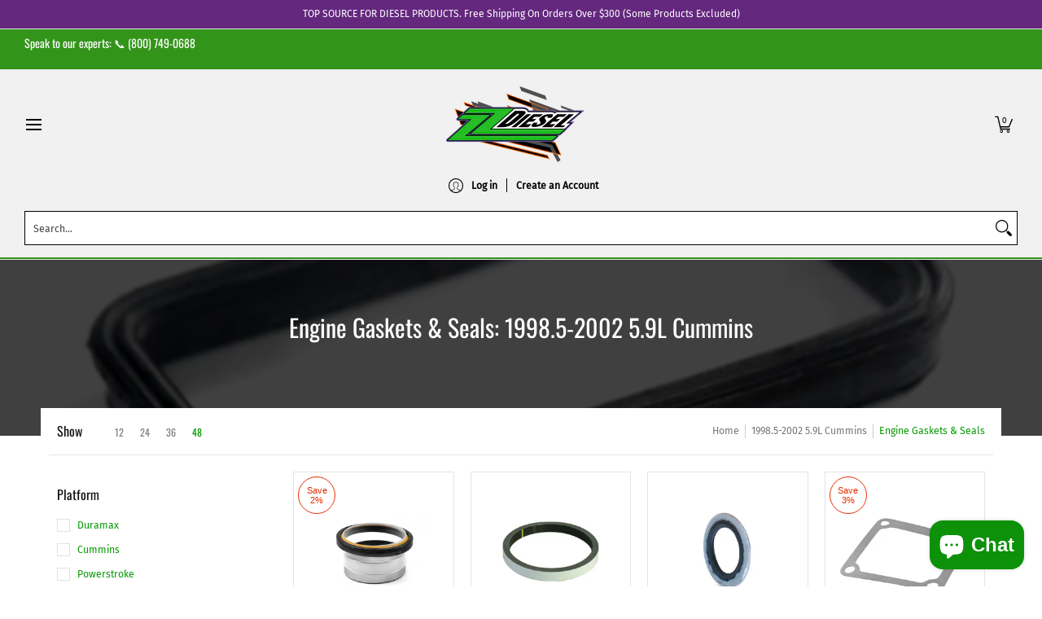

--- FILE ---
content_type: text/html; charset=utf-8
request_url: https://zzdiesel.com/collections/98-02-cummins-gaskets-seals
body_size: 80580
content:
<!doctype html><html class="no-js" lang="en" class="fonts-loading">
  <head><meta charset="utf-8">
<meta http-equiv="X-UA-Compatible" content="IE=edge">
<meta name="viewport" content="width=device-width, initial-scale=1">
<meta name="theme-color" content="#059900">

<title>1998.5-2002 5.9L Cummins Gaskets &amp; Seals : ZZ Diesel</title><meta name="description" content="ZZ Diesel offers 1998.5-2002 5.9L Cummins Gaskets &amp; Seals. Buy online or call (800) 749-0688 to make a request." /><link rel="canonical" href="https://zzdiesel.com/collections/98-02-cummins-gaskets-seals" />
<link rel="icon" href="//zzdiesel.com/cdn/shop/files/zz-icon.png?crop=center&height=48&v=1678992148&width=48" type="image/png">
<meta property="og:site_name" content="ZZ Diesel">
<meta property="og:url" content="https://zzdiesel.com/collections/98-02-cummins-gaskets-seals">
<meta property="og:title" content="1998.5-2002 5.9L Cummins Gaskets &amp; Seals : ZZ Diesel">
<meta property="og:type" content="product.group">
<meta property="og:description" content="ZZ Diesel offers 1998.5-2002 5.9L Cummins Gaskets &amp; Seals. Buy online or call (800) 749-0688 to make a request."><meta property="og:image" content="http://zzdiesel.com/cdn/shop/collections/gaskets___seals_1d83fc44-b535-461d-b9c4-68ae8dde95e7.png?v=1675098120">
<meta property="og:image:secure_url" content="https://zzdiesel.com/cdn/shop/collections/gaskets___seals_1d83fc44-b535-461d-b9c4-68ae8dde95e7.png?v=1675098120">
<meta property="og:image:width" content="640">
<meta property="og:image:height" content="640"><meta name="twitter:card" content="summary_large_image">
<meta name="twitter:title" content="1998.5-2002 5.9L Cummins Gaskets &amp; Seals : ZZ Diesel">
<meta name="twitter:description" content="ZZ Diesel offers 1998.5-2002 5.9L Cummins Gaskets &amp; Seals. Buy online or call (800) 749-0688 to make a request.">


<link rel="preload" href="//zzdiesel.com/cdn/fonts/oswald/oswald_n4.7760ed7a63e536050f64bb0607ff70ce07a480bd.woff2" as="font" type="font/woff2" crossorigin>

<link rel="preload" href="//zzdiesel.com/cdn/fonts/fira_sans/firasans_n4.2bbe25c7eff81f2190328b1f4c09fff694a30391.woff2" as="font" type="font/woff2" crossorigin>
<style data-shopify>
  	
  @font-face {
  font-family: Oswald;
  font-weight: 400;
  font-style: normal;
  font-display: swap;
  src: url("//zzdiesel.com/cdn/fonts/oswald/oswald_n4.7760ed7a63e536050f64bb0607ff70ce07a480bd.woff2") format("woff2"),
       url("//zzdiesel.com/cdn/fonts/oswald/oswald_n4.ae5e497f60fc686568afe76e9ff1872693c533e9.woff") format("woff");
}

  @font-face {
  font-family: "Fira Sans";
  font-weight: 400;
  font-style: normal;
  font-display: swap;
  src: url("//zzdiesel.com/cdn/fonts/fira_sans/firasans_n4.2bbe25c7eff81f2190328b1f4c09fff694a30391.woff2") format("woff2"),
       url("//zzdiesel.com/cdn/fonts/fira_sans/firasans_n4.3080da6df53473deabf85f231151766e88fe58e5.woff") format("woff");
}

  
  :root {
    
    /* DEFAULT COLORS */

	--white:#fff;
    --black:#000;
    --background:#ffffff;
    --background_85:rgba(255, 255, 255, 0.85);
    --background_search:#ffffff;
    --body_font_color:#585858;
    --body_font_color_05:rgba(88, 88, 88, 0.05);
    --body_font_color_25:rgba(88, 88, 88, 0.25);
    --body_font_color_50:rgba(88, 88, 88, 0.5);
    --body_font_color_lighten_15:#7e7e7e;
    --body_font_color_darken_10:#3f3f3f;
    --body_font_hover_color:#11b0f9;
    --headline_font_color:#121212;
    --headline_font_color_00:rgba(18, 18, 18, 0.0);
    --headline_font_color_05:rgba(18, 18, 18, 0.05);
    --headline_font_color_08:rgba(18, 18, 18, 0.08);
    --customer_background_color:#33941a;
    --customer_hover_background_color:#ffffff;
    --customer_font_color:#ffffff;
    --customer_hover_font_color:#1b6109;
    --header_background_color:#f1f1f1;
    --header_background_color_75:rgba(241, 241, 241, 0.75);
    --header_font_color:#000000;
    --header_font_color_darken_15:#000000;
    --header_hover_font_color:#1b6109;
    --header_hover_font_color_darken_15:#081b03;
    --announcement_background_color:#64287e;
    --announcement_font_color:#ffffff;
    --announcement_hover_font_color:#ffffff;
    --price_color:#059900;
    --rating_color:#ffcb67;
    --rating_background_color:#efefef;

    --button_border:2px;
    --button_corner:0px;
    --button_primary_border:;
    --button_primary_background:#059900;
    --button_primary_text:#ffffff;
    --button_secondary_border:;
    --button_secondary_text:;
    --button_secondary_hover:;
  
    --shipping_border_px:2px;
    --shipping_border:;
    --shipping_background:;
    --shipping_text:;
    
    --accent_color:#059900;
    --accent_color_25:rgba(5, 153, 0, 0.25);
    --accent_color_lighten_30:#3aff33;
    --accent_color_darken_15:#034d00;
    --hover_accent_color:#059900;
    
    --line_color:#e4e4e4;
    --line_color_05:rgba(228, 228, 228, 0.05);
    --line_color_darken_10:#cbcbcb;
    --line_color_section:#e4e4e4;
    --success_color:#1b6109;
    --error_color:#990000;
    --error_color_00:rgba(153, 0, 0, 0.0);
    --error_color_75:rgba(153, 0, 0, 0.75);
    --section_color_primary:#f4f5fa;
    --section_color_secondary:#f8f8f8;
    --badge_color:#e32e00;
    --badge_background_color:#ffffff;
    --a11ygrey:#767676;
    
    /* DEFAULT FONTS */

    --headline_font:Oswald, sans-serif;
    --headline_font_fallback:sans-serif;
    --headline_font_weight:400;
  	--headline_font_weight_bold:700;
  	--headline_font_weight_medium:500;
  	--headline_font_style:normal;
    --headline_font_uppercase:none;

    --body_font:"Fira Sans", sans-serif;
    --body_font_fallback:sans-serif;        
    --body_font_weight:400;
    --body_font_weight_bold:700;
    --body_font_weight_medium:500;
  	--body_font_style:normal;
    
    /* SHOP PAY */
    
    --payment-terms-background-color: #fff;
    --color-body-text: #585858;
    --color-body: #fff;
    --color-bg: #fff;
    
    /* DEFAULT ICONS */--box: url("data:image/svg+xml,%3Csvg height='16' width='16' viewBox='0 0 24 24' xmlns='http://www.w3.org/2000/svg' version='1.1' xmlns:xlink='http://www.w3.org/1999/xlink' xmlns:svgjs='http://svgjs.com/svgjs'%3E%3Cg%3E%3Cpath d='M0.500 0.499 L23.500 0.499 L23.500 23.499 L0.500 23.499 Z' fill='none' stroke='%23cbcbcb'/%3E%3C/g%3E%3C/svg%3E");
    --square_solid: url("data:image/svg+xml,%3Csvg height='16' width='16' viewBox='0 0 24 24' xmlns='http://www.w3.org/2000/svg' version='1.1' xmlns:xlink='http://www.w3.org/1999/xlink' xmlns:svgjs='http://svgjs.com/svgjs'%3E%3Cg%3E%3Crect x='7' y='7' width='10' height='10' fill='%23059900' stroke='%23059900'/%3E%3C/g%3E%3C/svg%3E");
	--square_crossed: url("data:image/svg+xml,%3Csvg height='16' width='16' viewBox='0 0 24 24' xmlns='http://www.w3.org/2000/svg' version='1.1' xmlns:xlink='http://www.w3.org/1999/xlink' xmlns:svgjs='http://svgjs.com/svgjs'%3E%3Cg%3E%3Cpath fill='none' stroke='%23cbcbcb' d='M7 16.999L17 6.999'/%3E%3Crect x='7' y='7' width='10' height='10' fill='none' stroke='%23cbcbcb'/%3E%3C/g%3E%3C/svg%3E");
    --x_only: url("data:image/svg+xml,%3Csvg height='16' width='16' viewBox='0 0 24 24' xmlns='http://www.w3.org/2000/svg' version='1.1' xmlns:xlink='http://www.w3.org/1999/xlink' xmlns:svgjs='http://svgjs.com/svgjs'%3E%3Cg%3E%3Cpath fill='none' stroke='%23059900' d='M7 16.999L17 6.999' style='stroke-linecap: square;'/%3E%3Cpath fill='none' stroke='%23059900' d='M17 16.999L7 6.999' style='stroke-linecap: square;'/%3E%3Crect x='-110' y='4.058' width='5.57' height='5.57' style='fill: rgb(216, 216, 216); stroke-linecap: square;'/%3E%3C/g%3E%3C/svg%3E");
    --check: url("data:image/svg+xml,%3Csvg height='var(--x_small)' width='var(--x_small)' viewBox='0 0 24 24' xmlns='http://www.w3.org/2000/svg' version='1.1' xmlns:xlink='http://www.w3.org/1999/xlink' xmlns:svgjs='http://svgjs.com/svgjs'%3E%3Cg transform='matrix(1,0,0,1,0,0)'%3E%3Cpath d='M18 6.999L11 16.499 6 12.499' fill='none' stroke='%23059900' style='stroke-width: 2px;'%3E%3C/path%3E%3C/g%3E%3C/svg%3E");
    --bell: url("data:image/svg+xml,%3Csvg height='14' width='14' viewBox='0 0 24 24' xmlns='http://www.w3.org/2000/svg' version='1.1' xmlns:xlink='http://www.w3.org/1999/xlink' xmlns:svgjs='http://svgjs.com/svgjs'%3E%3Cg%3E%3Cpath d='M18.5,19.5V15a6.5,6.5,0,0,0-4-6,2.5,2.5,0,0,0-5,0,6.5,6.5,0,0,0-4,6v4.5a2,2,0,0,1-2,2h17A2,2,0,0,1,18.5,19.5Z' fill='none' stroke='%23990000' stroke-linecap='round' stroke-linejoin='round'%3E%3C/path%3E%3Cpath d='M14,21.5a2,2,0,1,1-4,0' fill='none' stroke='%23990000' stroke-linecap='round' stroke-linejoin='round'%3E%3C/path%3E%3Cpath d='M3.5,9A5.5,5.5,0,0,1,9,3.5' fill='none' stroke='%23990000' stroke-linecap='round' stroke-linejoin='round'%3E%3C/path%3E%3Cpath d='M.5,9A8.5,8.5,0,0,1,9,.5' fill='none' stroke='%23990000' stroke-linecap='round' stroke-linejoin='round'%3E%3C/path%3E%3Cpath d='M20.5,9A5.5,5.5,0,0,0,15,3.5' fill='none' stroke='%23990000' stroke-linecap='round' stroke-linejoin='round'%3E%3C/path%3E%3Cpath d='M23.5,9A8.5,8.5,0,0,0,15,.5' fill='none' stroke='%23990000' stroke-linecap='round' stroke-linejoin='round'/%3E%3C/g%3E%3C/svg%3E");
    --arrow_color:#059900;

    --master_spacing:20px;
    --swatches:36px;
    --stars:14;
    --star_spacing: 2;
  	--star_size: calc(var(--stars) * 1.5);
    --vis_hid: 0;
    --logo_width: 0;
    --margin_padding: 0vh;
    --margin_padding_desktop: 0vh;
    --margin_padding_mobile: 0vh;
    --overlay_background: #ffffff;
    --overlay_opacity: 1;
  
    /* DEFAULT SIZES */
  
	--base:14px;
    --xx_small:calc(var(--base) * 0.75);	/* p  / 12 */
    --x_small:calc(var(--base) * 0.875);	/* h6 / 14 */
    --small:var(--base);					/* h5 / 16 */
    --medium:calc(var(--base) * 1.125);		/* h4 / 18 */
    --large:calc(var(--base) * 1.625);		/* h3 / 26 */
    --x_large:calc(var(--base) * 2.125);	/* h2 / 34 */
    --xx_large:calc(var(--base) * 3);		/* h1 / 48 */

    --headline_font_size_12: calc(12px + (12 - 12) * ((100vw - 320px) / (1220 - 320)));
    --headline_font_size_14: calc(12px + (14 - 12) * ((100vw - 320px) / (1220 - 320)));
    --headline_font_size_16: calc(14px + (16 - 14) * ((100vw - 320px) / (1220 - 320)));
    --headline_font_size_18: calc(16px + (18 - 16) * ((100vw - 320px) / (1220 - 320)));
    --headline_font_size_24: calc(18px + (24 - 18) * ((100vw - 320px) / (1220 - 320)));
    --headline_font_size_30: calc(24px + (30 - 24) * ((100vw - 320px) / (1220 - 320)));
    --headline_font_size_36: calc(24px + (36 - 24) * ((100vw - 320px) / (1220 - 320)));
    --headline_font_size_42: calc(36px + (42 - 36) * ((100vw - 320px) / (1220 - 320)));
    --headline_font_size_48: calc(36px + (48 - 36) * ((100vw - 320px) / (1220 - 320)));
    --headline_font_size_54: calc(36px + (54 - 36) * ((100vw - 320px) / (1220 - 320)));
    --headline_font_size_60: calc(36px + (60 - 36) * ((100vw - 320px) / (1220 - 320)));
    --headline_font_size_66: calc(36px + (66 - 36) * ((100vw - 320px) / (1220 - 320)));
    --headline_font_size_72: calc(36px + (72 - 36) * ((100vw - 320px) / (1220 - 320)));
    --headline_font_size_78: calc(36px + (78 - 36) * ((100vw - 320px) / (1220 - 320)));
    --headline_font_size_84: calc(36px + (84 - 36) * ((100vw - 320px) / (1220 - 320)));
    --headline_font_size_90: calc(36px + (90 - 36) * ((100vw - 320px) / (1220 - 320)));
    --headline_font_size_96: calc(36px + (96 - 36) * ((100vw - 320px) / (1220 - 320)));
        
  }

  @media only screen and (min-width: 1220px) {
    :root {
      --headline_font_size_12: 12px;
      --headline_font_size_14: 14px;
      --headline_font_size_16: 16px;
      --headline_font_size_18: 18px;
      --headline_font_size_24: 24px;
      --headline_font_size_30: 30px;
      --headline_font_size_36: 36px;
      --headline_font_size_42: 42px;
      --headline_font_size_48: 48px;
      --headline_font_size_54: 54px;
      --headline_font_size_60: 60px;
      --headline_font_size_66: 66px;
      --headline_font_size_72: 72px;
      --headline_font_size_78: 78px;
      --headline_font_size_84: 84px;
      --headline_font_size_90: 90px;
      --headline_font_size_96: 96px;
    }
  }.badge {
    height:36px;
    padding:4px;
    width:36px;
  }
  
  .placeholder-svg-background {background-image:url('data:image/svg+xml,%3Csvg xmlns=%22http://www.w3.org/2000/svg%22 viewBox=%220 0 1052 400%22%3E%3Cpath d=%22M103 177.9c0-.3-.2-.5-.4-.7-.2-.2-.5-.2-.8-.2l-13.4 3.1c-.3.1-.6.3-.7.6l-.7 2c-.7 1.9-2.6 2.6-3.6 2.9-1.2.3-2.5.6-3.8.9-6.3 1.5-14.1 3.3-21.4 6.6-6.8-6.3-12.7-11.1-15.7-13.5-.5-.4-1.2-.6-1.8-.5-.6.1-1.1.4-1.5.8-.5.3-2.1 1.5-2.8 3.7-2.9 9.4 1.8 15.3 7 19.9-4.9 5.5-8.1 12.9-8.1 22.9 0 36.1 20.1 42.8 33.4 47.3 8.1 2.7 12.7 4.5 12.7 9.6 0 5.4-5.4 7.2-12.8 9.7-14.1 4.7-33.3 11.1-33.3 47.2 0 10.2 3.3 17.7 8.4 23.2-5.3 4.6-10.2 10.6-7.3 20.1.7 2.2 2.2 3.3 2.8 3.7.4.4.9.7 1.5.8h.3c.5 0 1.1-.2 1.5-.5 3.1-2.4 9.2-7.4 16.1-13.9 7.2 3.2 14.9 5 21 6.4 1.4.3 2.6.6 3.8.9 1.1.3 2.9 1 3.6 2.9l.7 2c.1.3.4.6.7.6l13.4 3.1h.2c.2 0 .4-.1.6-.2.2-.2.4-.4.4-.7 6.9-50.3.2-77.3-3.8-93.4-1.3-5.3-2.3-9.2-2.3-12.1s.9-6.8 2.3-12.1c4.1-15.9 10.7-42.8 3.8-93.1zm-64.8 6.4c.5-1.8 2-2.6 2-2.7l.3-.3c.1-.1.2-.2.3-.2.1 0 .2 0 .3.1 2.8 2.3 8.5 6.8 15 12.8-4.2 2.1-8.1 4.7-11.5 8-6.5-5.7-8.4-11-6.4-17.7zm3 201.6c-.1.1-.3.1-.3.1-.1 0-.2 0-.3-.2l-.3-.3s-1.5-.9-2-2.7c-2.1-6.9-.1-12.1 6.8-18.1 3.4 3.3 7.4 5.8 11.6 7.9-6.8 6.3-12.5 11-15.5 13.3zM95 283.3c0 3.2 1 7.1 2.3 12.6 3.9 15.8 10.5 42.3 3.9 91.5l-11.8-2.7-.5-1.5c-.7-2-2.6-3.5-5-4.2-1.2-.3-2.5-.6-3.9-.9-16-3.7-42.8-10-42.8-37.9 0-34.6 18.5-40.8 32-45.3 7.6-2.5 14.2-4.7 14.2-11.6 0-6.8-6.5-8.9-14.1-11.5-13.5-4.5-32.1-10.7-32.1-45.4 0-27.9 26.8-34.2 42.8-37.9 1.4-.3 2.7-.6 3.9-.9 2.5-.6 4.3-2.1 5-4.2l.5-1.5 11.8-2.7c6.6 49.3 0 75.7-3.9 91.5-1.3 5.5-2.3 9.4-2.3 12.6z%22/%3E%3Cpath d=%22M96 372c-1.6 0-2.5 2.8-2.5 5.6s.8 5.6 2.5 5.6 2.5-2.8 2.5-5.6-.9-5.6-2.5-5.6zm0 10.2c-.6 0-1.5-1.8-1.5-4.6s.9-4.6 1.5-4.6 1.5 1.8 1.5 4.6-.9 4.6-1.5 4.6zm0-187.5c1.6 0 2.5-2.8 2.5-5.6s-.8-5.6-2.5-5.6-2.5 2.8-2.5 5.6c0 2.9.9 5.6 2.5 5.6zm0-10.1c.6 0 1.5 1.8 1.5 4.6s-.9 4.6-1.5 4.6-1.5-1.8-1.5-4.6.9-4.6 1.5-4.6zM83.5 296.7c-18.6.8-43.3 5.7-43.3 40.1 0 10.6 3.2 19 9.4 24.8 5 4.7 14.3 9.9 31 9.9 1.8 0 3.6-.1 5.6-.2 6.5-.4 11.9-4.9 13.4-11.1 1.6-6.5 6.1-29.8-4.5-56-1.9-4.7-6.6-7.6-11.6-7.5zm-42.3 40.1c0-33.2 23.8-38.2 41.9-39-.1.2-.2.3-.2.6.2 4.8.4 9.3.6 13.7-.1 23.6-15.1 33.9-28.4 43-2 1.4-3.9 2.6-5.7 4-.2.2-.4.4-.4.6-5.2-5.6-7.8-13.3-7.8-22.9zm8.9 24c.2 0 .3-.1.4-.2 1.8-1.3 3.6-2.6 5.6-3.9 10.8-7.4 23.8-16.3 28-33.3.4 5.8.8 11.1 1.1 15.7-4.8 8.6-12.2 17.7-22.6 27.8-.3.2-.3.6-.3.9-4.5-1.5-8.7-3.7-12.2-6.9.1-.1.1-.1 0-.1zm36 9.5c-5.5.4-14 .3-22-2 9.5-9.3 16.5-17.8 21.4-25.8 1.4 16.4 2.6 26.8 2.6 26.9 0 .2.1.4.2.5-.7.3-1.4.4-2.2.4zm12.5-10.4c-1.1 4.5-4.3 7.9-8.5 9.5v-.2c0-.1-1.4-11.8-2.9-30-.6-7.5-1.3-16.7-1.8-27.3v-.6c0-.1 0-.2-.1-.2-.2-4.1-.4-8.4-.5-12.9 0-.2-.1-.3-.2-.5 4.1.3 7.8 2.9 9.4 6.8 10.7 25.9 6.2 49 4.6 55.4zm1-153c-1.6-6.2-7-10.7-13.4-11.1-20.3-1.3-31.1 4.6-36.6 9.7-6.2 5.8-9.4 14.2-9.4 24.8 0 34.3 24.7 39.3 43.3 40.1h.5c4.8 0 9.3-3 11.1-7.5 10.6-26.2 6.1-49.5 4.5-56zM81 196.6c1.9 0 3.6.1 5.1.2.8.1 1.6.2 2.4.4-.2.2-.3.4-.3.6 0 .1-1.2 10.5-2.6 26.9-4.9-8.1-12-16.5-21.4-25.8-.1-.1-.1-.1-.2-.1 5.8-1.7 11.9-2.2 17-2.2zm-39.8 33.7c0-9.6 2.6-17.3 7.8-22.8 0 .3.1.6.4.8 1.7 1.3 3.5 2.5 5.4 3.8 13.6 9.4 29.1 20.1 28.1 45.6-.2 4.2-.2 7.3-.3 11.2 0 .2.1.3.1.5-18.1-.9-41.5-6.1-41.5-39.1zm43.2 39.1c.1-.1.2-.3.2-.5 0-3.9.1-7 .3-11.2 1-26.6-15.6-38.1-29-47.3-1.9-1.3-3.6-2.5-5.3-3.7-.2-.1-.4-.2-.6-.2l.2-.2c3.5-3.3 7.8-5.5 12.3-7-.2.4-.1.8.2 1.1 10.4 10.2 17.8 19.3 22.7 28.1 3 5.4 4.7 10.3 5.1 14.6.6 7.1 1.2 13 2 20.4 0 .4.4.8.8.8-1.9 3-5.3 4.9-8.9 5.1zm10-7.5c-.7-6.8-1.3-12.5-1.9-19.1-.4-4.5-2.2-9.6-5.2-15.1 1.4-18 2.8-29.6 2.8-29.7v-.3c4.2 1.6 7.4 5 8.5 9.5 1.6 6.3 6 29.1-4.2 54.7zM204.6 71.5c16 0 29.1-13 29.1-29.1s-13-29.1-29.1-29.1-29.1 13-29.1 29.1 13.1 29.1 29.1 29.1zm0-57.1c15.5 0 28.1 12.6 28.1 28.1 0 15.5-12.6 28.1-28.1 28.1S176.5 58 176.5 42.5c0-15.5 12.6-28.1 28.1-28.1z%22/%3E%3Cpath d=%22M227.5 42.7c0 .3.2.5.5.5h3.1c.3 0 .5-.2.5-.5s-.2-.5-.5-.5H228c-.3 0-.5.3-.5.5zm-49.4.5h3.1c.3 0 .5-.2.5-.5s-.2-.5-.5-.5h-3.1c-.3 0-.5.2-.5.5s.2.5.5.5zm26.2 22.2c-.3 0-.5.2-.5.5V69c0 .3.2.5.5.5s.5-.2.5-.5v-3.1c0-.3-.2-.5-.5-.5zm0-45.9c.3 0 .5-.2.5-.5v-3.1c0-.3-.2-.5-.5-.5s-.5.2-.5.5V19c0 .3.2.5.5.5zm12.4 42.9c-.1-.2-.4-.3-.7-.2-.2.1-.3.4-.2.7l1.6 2.7c.1.2.3.2.4.2.1 0 .2 0 .2-.1.2-.1.3-.4.2-.7l-1.5-2.6zm-24.2-39.9c.1.2.3.2.4.2.1 0 .2 0 .2-.1.2-.1.3-.4.2-.7l-1.6-2.7c-.1-.2-.4-.3-.7-.2-.2.1-.3.4-.2.7l1.7 2.8zm-8.3 31.1l-2.8 1.6c-.2.1-.3.4-.2.7.1.2.3.2.4.2.1 0 .2 0 .2-.1l2.8-1.6c.2-.1.3-.4.2-.7 0-.1-.4-.2-.6-.1zm40.6-22.3c.1 0 .2 0 .2-.1l2.8-1.6c.2-.1.3-.4.2-.7-.1-.2-.4-.3-.7-.2l-2.8 1.6c-.2.1-.3.4-.2.7.1.2.3.3.5.3zm3 24l-2.8-1.6c-.2-.1-.5-.1-.7.2-.1.2-.1.5.2.7l2.8 1.6c.1 0 .2.1.2.1.2 0 .3-.1.4-.2.2-.4.2-.7-.1-.8zm-46.4-25.7l2.8 1.6c.1 0 .2.1.2.1.2 0 .3-.1.4-.2.1-.2.1-.5-.2-.7l-2.8-1.6c-.2-.1-.5-.1-.7.2s.1.5.3.6zm11.8 32.6c-.2-.1-.5-.1-.7.2l-1.6 2.8c-.1.2-.1.5.2.7.1 0 .2.1.2.1.2 0 .3-.1.4-.2l1.6-2.8c.2-.4.1-.7-.1-.8zM216 22.7c.1 0 .2.1.2.1.2 0 .3-.1.4-.2l1.6-2.8c.1-.2.1-.5-.2-.7-.2-.1-.5-.1-.7.2l-1.6 2.8c0 .1.1.4.3.6zm-12.9 19.1s.1 0 .1.1c-.1.2-.1.5-.1.7l1.4 11.2c.1 1.1.4 2.2.9 3.2l.9 1.9c.1.2.3.3.5.3h.1c.2 0 .4-.2.4-.4l.3-2.1c.2-1.1.2-2.4.1-3.6l-1.2-10h13.2c2 0 4 0 5.9-.5.2-.1.4-.1.4-.4 0-.2-.2-.4-.4-.4-1.9-.5-3.9-.7-5.9-.7h-14c-.3-.3-.7-.4-1.2-.3-.3 0-.5.1-.7.3 0 0 0-.1-.1-.1l-18.1-14.8c-.2-.2-.5-.1-.7.1-.2.2-.1.5.1.7l18.1 14.8zm16.5.4c1.1 0 2.2-.2 3.3 0-1.1.2-2.2 0-3.3 0h-13.4 13.4z%22/%3E%3Cpath d=%22M211.3 38.3c.3 0 .5-.2.5-.5V27c0-.3-.2-.5-.5-.5s-.5.2-.5.5v10.9c0 .2.2.4.5.4zm-3-2.1c.3 0 .5-.2.5-.5v-6.5c0-.3-.2-.5-.5-.5s-.5.2-.5.5v6.5c0 .2.2.5.5.5zm-57.7-2h5.9c.3 0 .5-.2.5-.5s-.2-.5-.5-.5h-5.9c-.3 0-.5.2-.5.5s.2.5.5.5zm-8.1 5h2.4c.3 0 .5-.2.5-.5s-.2-.5-.5-.5h-2.4c-.3 0-.5.2-.5.5s.3.5.5.5zm13.1 4.5c0 .3.2.5.5.5h2.8c.3 0 .5-.2.5-.5s-.2-.5-.5-.5h-2.8c-.2 0-.5.3-.5.5zm-13.8 6.5h4c.3 0 .5-.2.5-.5s-.2-.5-.5-.5h-4c-.3 0-.5.2-.5.5s.2.5.5.5zm6.9 0h1.5c.3 0 .5-.2.5-.5s-.2-.5-.5-.5h-1.5c-.3 0-.5.2-.5.5s.3.5.5.5zm-34.9-16h5.9c.3 0 .5-.2.5-.5s-.2-.5-.5-.5h-5.9c-.3 0-.5.2-.5.5s.2.5.5.5zm-6.4 0h2.1c.3 0 .5-.2.5-.5s-.2-.5-.5-.5h-2.1c-.3 0-.5.2-.5.5s.3.5.5.5zm-11.3 0h5.3c.3 0 .5-.2.5-.5s-.2-.5-.5-.5h-5.3c-.3 0-.5.2-.5.5s.2.5.5.5zm20.4 9.5c0 .3.2.5.5.5h7.7c.3 0 .5-.2.5-.5s-.2-.5-.5-.5H117c-.3 0-.5.3-.5.5zm-4.8.5h2c.3 0 .5-.2.5-.5s-.2-.5-.5-.5h-2c-.3 0-.5.2-.5.5s.3.5.5.5zm-11.8 5.5c0 .3.2.5.5.5h5.5c.3 0 .5-.2.5-.5s-.2-.5-.5-.5h-5.5c-.3 0-.5.3-.5.5zM83.3 34.2h5.1c.3 0 .5-.2.5-.5s-.2-.5-.5-.5h-5.1c-.3 0-.5.2-.5.5s.3.5.5.5zm9 4h4.1c.3 0 .5-.2.5-.5s-.2-.5-.5-.5h-4.1c-.3 0-.5.2-.5.5s.3.5.5.5zm-9.5 1h2.4c.3 0 .5-.2.5-.5s-.2-.5-.5-.5h-2.4c-.3 0-.5.2-.5.5s.2.5.5.5zm-9.2-1h4.1c.3 0 .5-.2.5-.5s-.2-.5-.5-.5h-4.1c-.3 0-.5.2-.5.5s.2.5.5.5zm14 11.5c0 .3.2.5.5.5h1.5c.3 0 .5-.2.5-.5s-.2-.5-.5-.5h-1.5c-.3 0-.5.3-.5.5z%22/%3E%3Cpath d=%22M54.8 56.8v-.3c0-.1-.2-.3-.2-.3h5.2v1.5c0 1.3 1 2.5 2.3 2.5h6.7c1.3 0 2-1.2 2-2.5v-1.4h57v1.3c0 1.3 1.2 2.5 2.5 2.5h6.7c1.3 0 2.8-1.2 2.8-2.5v-1.5h28.5c.5 3 3.1 6 6.4 6h3.3c5.3 7 13.5 12.1 22.9 13.2.4 1.7 1.9 3 3.7 3s3.4-1.4 3.7-3.1c9.5-1.1 17.7-6 23-13.4.2.1.3.3.5.3h3.4c2.8 0 5.2-2 6.1-5H283l79.2.1c2.2 0 4.4-.6 6.3-1.8 4.5-3 10-7.5 10-12.6s-5.4-9.7-10-12.6c-1.9-1.2-4-1.8-6.3-1.8l-120.5.1c-.5-3.1-3.1-5.4-6.4-5.4h-3.8c-.1 0-.2-.1-.3-.1-6-8.2-15.7-13.5-26.7-13.5-10.9 0-20.6 5.6-26.6 13.6h-3.3c-2.8 0-5.2 2-6.1 4h-28.8V26c0-1.3-1.4-2.8-2.8-2.8h-6.7c-1.3 0-2.5 1.4-2.5 2.8v1.3h-57V26c0-1.3-.6-2.8-2-2.8H62c-1.3 0-2.3 1.4-2.3 2.8v1.2h-5V27c0-3.3-2.8-5.7-6.1-5.7H31.2c-3.3 0-6.4 2.4-6.4 5.7v29.8c0 3.3 3.1 5.5 6.4 5.5h17.5c3.3-.1 6.1-2.3 6.1-5.5zm149.8 20.4c-1.2 0-2.3-.8-2.7-1.9.9.1 1.8.1 2.7.1s1.8 0 2.7-.1c-.4 1.1-1.4 1.9-2.7 1.9zM367.4 32c3.4 2.2 9.1 6.6 9.1 11 0 2.8-2.3 5.4-4.8 7.6-.1-.1-.2-.4-.4-.4h-7.1c-.3 0-.5.2-.5.5s.2.5.5.5h6.6c-1.2 1-2.3 1.9-3.3 2.6-1.5 1-3.3 1.6-5.2 1.6l-120.4.1V35.2h2.7c.3 0 .5-.2.5-.5s-.2-.5-.5-.5h-2.7v-3.7h120.4c1.7 0 3.5.5 5.1 1.5zm-132-6.8c2.5 0 4.4 1.8 4.4 4.2v25.9c0 2.5-2 4.8-4.4 4.8h-2.8c3.2-5 5-11.1 5-17.5s-1.8-12.5-5-17.5h2.8zm-30.8-13.7c17.1 0 31 13.9 31 31s-13.9 31-31 31-31-13.9-31-31 13.9-31 31-31zm-30 13.7h2c-3.2 5-5 11.1-5 17.5s1.8 12.5 5 17.5h-2c-2.5 0-4.9-2.4-4.9-4.8V29.5c.1-2.5 2.5-4.3 4.9-4.3zm-6.8 4v20h-2.3c-.3 0-.5.2-.5.5s.2.5.5.5h2.3v4h-28v-25h28zm-30 28.6c0 .2-.2.4-.4.4h-7.1c-.2 0-.4-.2-.4-.4V25.7c0-.2.2-.4.4-.4h7.1c.2 0 .4.2.4.4v32.1zm-10-28.4v7.9h-4.1c-.3 0-.5.2-.5.5s.2.5.5.5h4.1v16.1h-57v-25h57zm-58 28.4c0 .2-.2.4-.4.4h-7.1c-.2 0-.4-.2-.4-.4V25.7c0-.2.2-.4.4-.4h7.1c.2 0 .4.2.4.4v32.1zm-10-3.6H49c-1.9 0-3.2-1.4-3.2-3.2v-5.6c0-.1-.2-.1-.2-.1h7.2v2.6c0 .6.4 1 1 1s1-.4 1-1v-12c0-.6-.4-1-1-1s-1 .4-1 1v2.3h-7v-5.5c0-1.8 1.4-3.5 3.2-3.5h10.8v25zm-16-21.5v5.5h-13V27.4c0-.7.5-1.1 1.2-1.1h15.9c.7 0 1.3 0 1.3 1H49c-3-.1-5.2 2.5-5.2 5.4zm-13.4 7.5h22.4v3H30.4c-.4 0-.6-.6-.6-1v-.8c0-.3.2-1.2.6-1.2zm.4 5h12.9s.1 0 .1.1V51c0 3 2.3 5.2 5.2 5.2h.2c0 1-.6 1-1.3 1H32c-.7 0-1.2-.1-1.2-.9V45.2zm-4 11.6V27c0-2.2 2.2-3.7 4.4-3.7h17.5c2.2 0 4.1 1.6 4.1 3.7v.3h-2.6c0-1-1.1-2-2.3-2H32c-1.3 0-2.2.8-2.2 2.1v11.5c-1 .3-2 1.4-2 2.6v.8c0 1.3 1 2.3 2 2.6v11.5c0 1.3.9 1.9 2.2 1.9h15.9c1.3 0 2.3-1 2.3-2h2.4s.1.2.1.3v.3c0 2.2-1.9 3.5-4.1 3.5H31.2c-2.2-.2-4.4-1.5-4.4-3.6z%22/%3E%3Cpath d=%22M246.9 51.2h5.9c.3 0 .5-.2.5-.5s-.2-.5-.5-.5h-5.9c-.3 0-.5.2-.5.5s.2.5.5.5zm25.5 0h3.9c.3 0 .5-.2.5-.5s-.2-.5-.5-.5h-3.9c-.3 0-.5.2-.5.5s.3.5.5.5zm5.8-4.5c0 .3.2.5.5.5h2.4c.3 0 .5-.2.5-.5s-.2-.5-.5-.5h-2.4c-.2 0-.5.3-.5.5zm-22.4-5.5h5.3c.3 0 .5-.2.5-.5s-.2-.5-.5-.5h-5.3c-.3 0-.5.2-.5.5s.3.5.5.5zm16.4-.5c0 .3.2.5.5.5h7.2c.3 0 .5-.2.5-.5s-.2-.5-.5-.5h-7.2c-.3 0-.5.3-.5.5zm38.3-5.5h5.9c.3 0 .5-.2.5-.5s-.2-.5-.5-.5h-5.9c-.3 0-.5.2-.5.5s.3.5.5.5zm47.9 16h2.3c.3 0 .5-.2.5-.5s-.2-.5-.5-.5h-2.3c-.3 0-.5.2-.5.5s.2.5.5.5zm-7.9-5h-2.4c-.3 0-.5.2-.5.5s.2.5.5.5h2.4c.3 0 .5-.2.5-.5s-.2-.5-.5-.5zm13.1-5h4.1c.3 0 .5-.2.5-.5s-.2-.5-.5-.5h-4.1c-.3 0-.5.2-.5.5s.2.5.5.5zm-4.1-6h1.5c.3 0 .5-.2.5-.5s-.2-.5-.5-.5h-1.5c-.3 0-.5.2-.5.5s.2.5.5.5zm-14.6 0h8.9c.3 0 .5-.2.5-.5s-.2-.5-.5-.5h-8.9c-.3 0-.5.2-.5.5s.2.5.5.5zm-11.7 0h2.8c.3 0 .5-.2.5-.5s-.2-.5-.5-.5h-2.8c-.3 0-.5.2-.5.5s.2.5.5.5zm-52.6 15.5c0 .3.2.5.5.5h2.3c.3 0 .5-.2.5-.5s-.2-.5-.5-.5h-2.3c-.3 0-.5.3-.5.5zm34.8 0c0 .3.2.5.5.5h2.3c.3 0 .5-.2.5-.5s-.2-.5-.5-.5h-2.3c-.3 0-.5.3-.5.5zm-17-4c0 .3.2.5.5.5h2.3c.3 0 .5-.2.5-.5s-.2-.5-.5-.5h-2.3c-.3 0-.5.3-.5.5zm-2.6-5.5h4.5c.3 0 .5-.2.5-.5s-.2-.5-.5-.5h-4.5c-.3 0-.5.2-.5.5s.3.5.5.5zm41.5 9H335c-.3 0-.5.2-.5.5s.2.5.5.5h2.3c.3 0 .5-.2.5-.5s-.2-.5-.5-.5zm-2.3-3.5c0-.3-.2-.5-.5-.5h-2.4c-.3 0-.5.2-.5.5s.2.5.5.5h2.4c.3 0 .5-.2.5-.5zm-5.9-5.5h4.5c.3 0 .5-.2.5-.5s-.2-.5-.5-.5h-4.5c-.3 0-.5.2-.5.5s.2.5.5.5zm-38.9 5c1.7 0 3.2-1.4 3.2-3.2s-1.4-3.2-3.2-3.2-3.2 1.5-3.2 3.2 1.4 3.2 3.2 3.2zm0-4.4c.6 0 1.2.5 1.2 1.2s-.5 1.2-1.2 1.2-1.2-.6-1.2-1.2.5-1.2 1.2-1.2zm16.1 4.4c1.7 0 3.2-1.4 3.2-3.2s-1.4-3.2-3.2-3.2-3.2 1.4-3.2 3.2 1.5 3.2 3.2 3.2zm0-4.4c.6 0 1.2.5 1.2 1.2s-.5 1.2-1.2 1.2-1.2-.5-1.2-1.2.6-1.2 1.2-1.2zm16.2 4.4c1.7 0 3.2-1.4 3.2-3.2s-1.4-3.2-3.2-3.2-3.2 1.4-3.2 3.2 1.4 3.2 3.2 3.2zm0-4.4c.6 0 1.2.5 1.2 1.2s-.5 1.2-1.2 1.2c-.6 0-1.2-.5-1.2-1.2s.5-1.2 1.2-1.2zm13 1.2c0 1.7 1.4 3.2 3.2 3.2s3.2-1.4 3.2-3.2-1.4-3.2-3.2-3.2-3.2 1.5-3.2 3.2zm3.1-1.2c.6 0 1.2.5 1.2 1.2s-.5 1.2-1.2 1.2c-.6 0-1.2-.5-1.2-1.2s.6-1.2 1.2-1.2zM76.4 43.7c0 .3.2.5.5.5h4.7c.3 0 .5-.2.5-.5s-.2-.5-.5-.5h-4.7c-.2 0-.5.3-.5.5zm196.1-8.5h2.9c.3 0 .5-.2.5-.5s-.2-.5-.5-.5h-2.9c-.3 0-.5.2-.5.5s.3.5.5.5zm-66.5 280c-.2-.2-.5-.2-.7-.1-.2.2-.2.5-.1.7 1 1.2 2.1 2.3 3.2 3.3.1.1.2.1.3.1.1 0 .3-.1.4-.2.2-.2.2-.5 0-.7-1-.9-2.1-1.9-3.1-3.1zm59.6-21.8c0-5.2-1.1-10.2-3.3-14.8-.1-.2-.4-.4-.7-.2-.2.1-.4.4-.2.7 2.2 4.5 3.2 9.3 3.2 14.4 0 18.4-15 33.3-33.3 33.3-7.1 0-13.8-2.2-19.5-6.3-.2-.2-.5-.1-.7.1-.2.2-.1.5.1.7 5.9 4.2 12.8 6.5 20.1 6.5 18.9 0 34.3-15.4 34.3-34.4zm-6.9-18.9c.1.1.3.2.4.2.1 0 .2 0 .3-.1.2-.2.3-.5.1-.7-1-1.4-2-2.7-3.2-4-.2-.2-.5-.2-.7 0-.2.2-.2.5 0 .7 1.1 1.3 2.2 2.6 3.1 3.9zm-12.6-10.9c2.3 1.1 4.4 2.5 6.3 4.1.1.1.2.1.3.1.1 0 .3-.1.4-.2.2-.2.1-.5-.1-.7-2-1.7-4.2-3.1-6.5-4.2-.2-.1-.5 0-.7.2-.1.2 0 .5.3.7zm-48.2 29.8c0-18.4 15-33.3 33.3-33.3 3.2 0 6.5.5 9.5 1.4.3.1.5-.1.6-.3.1-.3-.1-.5-.3-.6-3.2-.9-6.5-1.4-9.8-1.4-18.9 0-34.3 15.4-34.3 34.3 0 2.1.2 4.3.6 6.3 0 .2.3.4.5.4h.1c.3-.1.5-.3.4-.6-.4-2-.6-4.1-.6-6.2zm1.6 10c-.1-.3-.4-.4-.6-.3-.3.1-.4.4-.3.6.7 2.3 1.7 4.6 2.9 6.7.1.2.3.3.4.3.1 0 .2 0 .2-.1.2-.1.3-.4.2-.7-1.2-2-2.1-4.2-2.8-6.5z%22/%3E%3Cpath d=%22M231.3 315c11.9 0 21.6-9.7 21.6-21.6s-9.7-21.6-21.6-21.6-21.6 9.7-21.6 21.6 9.7 21.6 21.6 21.6zm0-41.1c4.6 0 8.8 1.6 12.1 4.3l-10 12.1c-.2.2-.1.5.1.7.1.1.2.1.3.1.1 0 .3-.1.4-.2l10-12.1c4.1 3.6 6.7 8.8 6.7 14.7 0 10.8-8.8 19.6-19.6 19.6-4.5 0-8.6-1.5-11.9-4.1l10-12.1c.2-.2.1-.5-.1-.7-.2-.2-.5-.1-.7.1l-10 12.1c-1.2-1-2.2-2.1-3.1-3.4l.1-.1 19.4-23.5c.2-.2.1-.5-.1-.7-.2-.2-.5-.1-.7.1L215 304.2c-2-3.1-3.2-6.7-3.2-10.6-.1-11 8.7-19.7 19.5-19.7zm44.7 19.5c0 2.3.4 4.5 1.2 6.7.1.2.3.3.5.3h.2c.3-.1.4-.4.3-.6-.8-2-1.1-4.2-1.1-6.3 0-10 8.1-18.1 18.1-18.1 6.4 0 12.4 3.4 15.6 8.9.1.2.4.3.7.2.2-.1.3-.4.2-.7-3.4-5.8-9.7-9.4-16.5-9.4-10.6-.1-19.2 8.5-19.2 19zm19.2 18.2c-5.7 0-10.9-2.6-14.4-7.1-.2-.2-.5-.3-.7-.1-.2.2-.3.5-.1.7 3.7 4.7 9.2 7.4 15.2 7.4 10.6 0 19.1-8.6 19.1-19.1 0-1.3-.1-2.6-.4-3.9-.1-.3-.3-.4-.6-.4-.3.1-.4.3-.4.6.2 1.2.4 2.4.4 3.7 0 10-8.1 18.2-18.1 18.2zm99.6-44.4c0-.6-.4-1-1-1h-43c-.6 0-1 .4-1 1v53c0 .6.4 1 1 1h43c.6 0 1-.4 1-1v-53zm-1 52h-42v-51h42v51z%22/%3E%3Cpath d=%22M379.8 271.7c0-.3-.2-.5-.5-.5h-12c-.3 0-.5.2-.5.5v43c0 .3.2.5.5.5h12c.3 0 .5-.2.5-.5v-43zm-12 .5h11v42h-11v-42zm-142 36.9c.1.1.2.1.3.1.1 0 .3-.1.4-.2l18.3-22.3c.2-.2.1-.5-.1-.7s-.5-.1-.7.1l-18.3 22.3c-.1.2-.1.6.1.7zm85.5-53.5c.3 0 .5-.2.5-.5v-8.9l4.6.7c.3 0 .6-.1.6-.4 0-.3-.1-.5-.4-.6l-5.1-.8c-.1 0-.4 0-.5.1-.1.1-.2.2-.2.4v9.5c0 .3.2.5.5.5zm11.9-7.7l15.6 2.4h.1c.2 0 .5-.2.5-.4 0-.3-.1-.5-.4-.6l-15.6-2.4c-.3 0-.5.1-.6.4 0 .3.1.6.4.6zm16.1 60.4c-.3 0-.5.2-.5.5v26.3c0 .3.2.5.5.5s.5-.2.5-.5v-26.3c0-.3-.2-.5-.5-.5zm0-20.5c-.3 0-.5.2-.5.5v13.9c0 .3.2.5.5.5s.5-.2.5-.5v-13.9c0-.2-.2-.5-.5-.5zm-28-17.2c.3 0 .5-.2.5-.5v-9c0-.3-.2-.5-.5-.5s-.5.2-.5.5v9c0 .3.2.5.5.5zm-16.1 37.5c-3.2 0-6.2-1-8.7-2.8-.2-.2-.5-.1-.7.1-.2.2-.1.5.1.7 2.7 2 5.9 3 9.3 3 8.6 0 15.7-7 15.7-15.7 0-1.7-.3-3.4-.8-5-.1-.3-.4-.4-.6-.3-.3.1-.4.4-.3.6.5 1.5.8 3.1.8 4.7-.1 8.1-6.7 14.7-14.8 14.7zm0-30.3c-8.6 0-15.7 7-15.7 15.7 0 2.8.8 5.6 2.2 8 .1.2.3.2.4.2.1 0 .2 0 .3-.1.2-.1.3-.4.2-.7-1.4-2.3-2.1-4.9-2.1-7.5 0-8.1 6.6-14.7 14.7-14.7 4.3 0 8.4 1.9 11.2 5.2.2.2.5.2.7.1.2-.2.2-.5.1-.7-3-3.5-7.4-5.5-12-5.5zm-82.5 57.4c.3.1.6.2.9.2.7 0 1.5-.4 1.8-1.1.5-1 .1-2.2-.9-2.7s-2.2-.1-2.7.9-.1 2.2.9 2.7zm-.1-2.2c.2-.5.8-.7 1.3-.5.5.2.7.8.5 1.3-.2.5-.8.7-1.3.5-.5-.2-.7-.8-.5-1.3z%22/%3E%3Cpath d=%22M447.3 179.2h-11.5v-1.5c0-.6-.4-1.5-.9-1.5H135.2c-.6 0-1.5.9-1.5 1.5v7.5h-2.4c-.6 0-.6.4-.6.9v203.2c0 .6 0 .9.6.9h308.4c.6 0 1-.3 1-.9v-4.1h6.5c.6 0 1.5-.5 1.5-1V179.9c.1-.6-.8-.7-1.4-.7zm-311.5-1h298v7h-298v-7zm280 21.6h-1.3c-.3 0-.5.2-.5.5s.3.5.5.5l.4.2c.2 0 .4.3.6.3.1 0 .3-.5.3-.5v127h-.1c-.4 0-1.1.2-2.8 1.6-.2.2-.2.5-.1.7.1.1.2.2.4.2.1 0 .2 0 .3-.1 1.6-1.3 2.1-1.4 2.2-1.4v-.5.5h.1v59.6H178.6c2.6-3 2.2-7.2.3-10-1.8-2.6-4.8-4.5-9-5.7-1-.3-2.1-.5-3.1-.7-2-.4-4-.9-5.9-1.7-2.5-1.1-5.1-3.4-5.3-6.5 0-.5 0-1.1.1-1.7.1-1.5.3-3-.7-4.2-1.6-2-4.8-1.1-7.1.7l-.3.3c-1.7 1.4-3.6 2.9-5.6 2.4-.2 0-.1 0-.2.1-2.1 1.5-6.9 1.8-8.9.2v-50.3c0-.1.8-.2 1.9-.4.3 0 .4-.3.3-.6 0-.3-.1-.5-.4-.4-.9.1-1.8.3-1.8.4V275h-.1.1c.2 0 .3-.1.4-.3.1-.3.2-.5-.1-.7-.2-.1-.3-.2-.3-.3V256c3 .6 5.6 1.2 8.3 1.7 3 .6 6.1 1.3 9.4 1.9 3.9.8 8.1 2 9.5 5.3 1.4 3.4-.9 7.1-2.8 10.5l-.5.9c-2.5 4.3-3.2 9.9.5 12.2 1.3.8 2.8 1 4.3 1.3 2.1.3 3.9.6 4.6 2.2.4.8.4 1.6.3 2.5-.1.8-.2 1.7-.3 2.5-.2 1.6-.4 3.2-.3 4.8.2 2.4 1.3 5.3 4 6.3.5.2 1 .3 1.6.3 1.6 0 3.7-.6 5-1.6.2-.1.5-.3.5-.4v32.7c0 5.4 4.4 10 9.8 10h11.1c-.1 0-.2.1-.2.3v.2c0 1 .2 1.9.7 2.9.1.2.3.3.5.3.1 0 .1 0 .2-.1.2-.1.4-.4.2-.7-.4-.8-.6-1.7-.6-2.5v-.1c0-.2-.1-.3-.2-.3H214v6.4c0 .6.5.6 1.1.6h15.3c.6 0 .7-.1.7-.6v-6.4h57.3c-.1 0-.3.7-.6 1.1-.2.2-.1.5.1.7.1.1.2.1.3.1.1 0 .3 0 .4-.1.4-.5.7-.7.8-1.7h17.3c.1 0 .1-.1.2-.1l34-5.3c2.5-.4 4.3-2.6 4.3-5.1v-3.5h54.9c1.7 0 3.1-1.1 3.1-2.7v-78.1c0-1.7-1.4-3.2-3.1-3.2h-54.9v-3.1c0-2.6-1.8-4.7-4.3-5.1l-14.7-2.3c-.3-1.1-.3-2.1.1-2.9 1-2 4-2.9 6.9-3.9 2.4-.8 4.6-1.5 5.7-2.7l.9-1.2c.3-.5.6-.9.9-1.3 1.1-1.1 3.1-1.6 5.2-1.2 1.6.3 3.2 1 4.5 2.1.8.7 1.5 1.5 2.3 2.4 1.6 1.8 3.2 3.7 5.7 4.2 1.5.3 3.8.1 5.4-1.1.9-.7 1.5-1.6 1.6-2.6.1-.9-.2-1.8-.4-2.5l-.9-2.4c-.6-1.6-1.3-3.2-1.6-4.9-1-5.7 3.8-7.2 8.8-8.8 1.1-.4 2.3-.7 3.4-1.1 2.3-.9 3.5-2.3 3.2-3.7-.3-1.3-1.6-1.9-2.5-2.3-1.5-.6-3.1-1-4.7-1.3-.4-.1-.8-.1-1.2-.2-1.1-.2-2.1-.3-3.1-.7-2.6-.9-4.7-3-6.5-4.8-1.6-1.6-2.5-2.6-2.7-4.8-.5-5.9 6.6-7 11.6-8h11.1c0 1-.1 1.2-.4 1.6-.1.2-.1.5.2.7.1 0 .2.1.2.1.2 0 .3-.1.4-.3.3-.6.5-1.3.5-2.1l1.2.3c.2 0 .4-.2.5-.2H416v12.7zm-175 35.4v2h-36v-2h36zm65 5v30.1c-3-1.5-6.8-2.4-10.6-2.4-11.3 0-20.9 7.4-24.2 17.6-1.2-5.9-3.6-11.4-7-16l3.4-3.1c.9-.8 1-2.3.2-3.2l-1.2-1.3c-.8-.9-2.3-1-3.2-.2l-3.3 3c-7.3-7.3-17.4-11.9-28.6-11.9-6.7 0-13 1.6-18.6 4.5l-3.1-4.7c-.3-.5-.9-.6-1.4-.3l-4.4 2.9c-.2.1-.4.4-.4.6s0 .5.1.8l3 4.6c-9.6 7.4-15.8 19-15.8 32 0 10.1 3.7 19.4 9.9 26.5l-4.3 4.6c-.2.2-.3.5-.3.7 0 .3.1.5.3.7l3.9 3.6c.2.2.4.3.7.3.3 0 .5-.1.7-.3l4.2-4.5c1.5 1.2 3.2 2.4 4.9 3.4l-1.8 4c-.7 1.6 0 3.6 1.6 4.3l2.5 1.2c.4.2.9.3 1.4.3 1.2 0 2.4-.7 2.9-1.9l1.9-4.1c.5.2 1.1.3 1.6.5l-.6 3.5c-.2 1.2.6 2.4 1.9 2.6l1.8.3h.4c1.1 0 2-.8 2.2-1.9l.5-3.3c1.4.1 2.8.2 4.2.2 19.6 0 36.1-14.1 39.7-32.7 3.3 10.2 12.9 17.6 24.2 17.6 3.9 0 7.5-.9 10.8-2.4-.1.1-.2.2-.2.4v30.4H186.4c-4.3 0-7.8-3.7-7.8-8v-91.6c0-4.3 3.5-7.4 7.8-7.4h119.4zm-11-6h-3v-3.9c0-.3-.2-.5-.5-.5s-.5.2-.5.5v3.9h-2v-3.9c0-.3-.2-.5-.5-.5s-.5.2-.5.5v3.9h-2v-3.9c0-.3-.2-.5-.5-.5s-.5.2-.5.5v3.9h-3v-3.9c0-.3-.2-.5-.5-.5s-.5.2-.5.5v3.9h-2v-3.9c0-.3-.2-.5-.5-.5s-.5.2-.5.5v3.9h-2v-3.9c0-.3-.2-.5-.5-.5s-.5.2-.5.5v3.9h-3v-3.9c0-.3-.2-.5-.5-.5s-.5.2-.5.5v3.9h-2v-3.9c0-.3-.2-.5-.5-.5s-.5.2-.5.5v3.9h-3v-6.6s.4-.4.5-.4h29.5c.1 0 0 .4 0 .4v6.6zm-30 1h30v.1l-3.4 1.9h-22.7l-3.9-2zm75.4 9.8c1.5.2 2.6 1.5 2.6 3.1v90.8c0 1.6-1.1 2.9-2.6 3.1l-33.4 5.1v-30.2c0-.3-.2-.5-.5-.5h-.1c8.5-4.1 14.4-12.8 14.4-22.9 0-9.8-5.6-18.4-13.8-22.6v-31l33.4 5.1zm4.6 8.2h54.9c.6 0 1.1.6 1.1 1.2v78.1c0 .6-.5.7-1.1.7h-54.9v-80zm-26.2 40.2c0 12.9-10.5 23.4-23.4 23.4s-23.4-10.5-23.4-23.4 10.5-23.4 23.4-23.4 23.4 10.5 23.4 23.4zm-96.7 39.4c1.4.3 2.8.6 4.2.8l-.5 3.3c-.1.7-.8 1.1-1.4 1l-1.8-.3c-.7-.1-1.1-.8-1-1.4l.5-3.4zm-15.7-10.2l-2.3-2.1c-6.9-7-11.2-16.5-11.2-27.1 0-12.8 6.3-24.1 15.9-31.1l2.8-1.9c5.8-3.5 12.5-5.5 19.8-5.5 21.2 0 38.5 17.3 38.5 38.5s-17.3 38.5-38.5 38.5c-9.5 0-18.2-3.5-25-9.3zm12.1 9.2l-1.9 4c-.5 1.1-1.9 1.6-3 1.1l-2.5-1.2c-1.1-.5-1.6-1.9-1.1-3l1.8-3.9c2.2 1.2 4.4 2.2 6.7 3zm-15.7-9.8c.6.6 1.2 1.1 1.8 1.7l-3.4 3.7-2.4-2.2 3.5-3.7.5.5zm7.8-63.3c-.8.5-1.5.9-2.2 1.5l-2.4-3.6 2.7-1.8 2.4 3.7-.5.2zm50.1 6.8l3.3-3c.5-.5 1.3-.4 1.8.1l1.2 1.3c.5.5.4 1.3-.1 1.8l-3.4 3c-.8-1.1-1.8-2.1-2.8-3.2zm-44.7 83.7h3c-.2 0 0 .1 0 .3v2.7c0 .3.2.5.5.5s.5-.2.5-.5v-2.7c0-.2-.5-.3-.7-.3h3.2c-.2 0-.5.1-.5.3v2.7c0 .3.2.5.5.5s.5-.2.5-.5v-2.7c0-.2 0-.3-.2-.3h3.2c-.2 0 0 .1 0 .3v2.7c0 .3.2.5.5.5s.5-.2.5-.5v-2.7c0-.2-.4-.3-.6-.3h2.6v5h-13v-5zm147.7-162c-4.1 1-8 3.2-7.6 8.1.2 2.5 1.2 3.7 2.9 5.4 1.9 1.9 4.1 4.1 6.9 5.1 1.1.4 2.2.5 3.3.7.4.1.8.1 1.2.2 1.5.3 3.1.7 4.5 1.2 1.2.5 1.8.9 1.9 1.6.3 1.3-1.7 2.2-2.5 2.6-1 .4-2.1.8-3.3 1.1-5 1.6-10.7 3.3-9.5 9.9.3 1.8 1 3.4 1.6 5.1.3.8.6 1.5.9 2.3.2.6.5 1.4.4 2.1-.1.8-.5 1.4-1.2 1.9-1.3 1-3.3 1.2-4.6.9-2.2-.4-3.6-2.1-5.2-3.9-.8-.9-1.6-1.8-2.4-2.5-1.4-1.2-3.1-2-4.9-2.3-2.4-.5-4.7.1-6.1 1.5-.4.4-.8.9-1.1 1.4-.3.4-.5.8-.8 1.1-.9 1.1-3 1.7-5.3 2.4-3.1 1-6.3 2-7.5 4.4-.5.9-.5 2-.3 3.1l-18.3-2.6c-.1 0-.1.2-.2.2h-11.5l1.7-1.4s0-.2.1-.2.1-.1.1-.2.1-.1.1-.2 0-.1.1-.2v-8.6c0-1.1-.8-2.3-2-2.3h-29.5c-1.2 0-2.5 1.3-2.5 2.3v8.3l.2.1c0 .1.1.1.1.2s.1.1.1.2.1.1.1.2.1.1.2.1c0 0 0 .3.1.3l1.7 1.4H243v-4.5c0-.6-.8-.5-1.4-.5H222v-2.5c0-.5-.2-.9-.7-1l-22.9-3 1.9-2.1c.4-.4.4-1-.1-1.4l-10.1-9.2c-.4-.4-1-.3-1.4.1l-3.2 3.5c-.2.2-.3.5-.3.7 0 .3.1.5.3.7l10.1 9.2s.1 0 .1.1l.1.1c.1 0 .1.1.2.1 0 0-.1 0 0 0l23.8 3.1v1.6h-16.3c-.6 0-.7 0-.7.5v4.5h-16.2c-5.4 0-9.8 4-9.8 9.4v56.5c0 .1-.2.3-.2.4.1.7-.5 1.2-.9 1.6-1.5 1.1-4.2 1.7-5.6 1.2-2.2-.9-3.2-3.5-3.3-5.5-.1-1.5.1-3 .3-4.6.1-.8.2-1.7.3-2.6.1-.9.1-2-.4-3-1-2-3.2-2.4-5.4-2.7-1.4-.2-2.9-.4-3.9-1.1-3.5-2.2-2-7.7-.1-10.8l.5-.9c2.1-3.5 4.4-7.5 2.9-11.3-1.5-3.8-6.1-5.1-10.3-5.9-3.3-.6-6.3-1.3-9.3-1.9-2.8-.6-5.5-1.2-8.5-1.8v-67.9h230.6zm-176 31.1l1.8-2 8.6 7.8-1.8 2-8.6-7.8zm-54.7 144.1c2 1.5 7.1 1 9.3-.4 2.3.6 4.4-1.2 6.1-2.6l.3-.3c1.5-1.2 4.3-2.5 5.7-.8.7.9.6 2.1.5 3.5-.1.6-.1 1.2-.1 1.8.2 3.6 3.1 6.2 5.9 7.4 1.9.9 4.1 1.4 6.1 1.8 1 .2 2 .5 3 .7 4 1.1 6.8 2.9 8.5 5.3 1.7 2.5 2.1 6.7-.4 9-.1.1-.2.4-.1.4h-44.7v-25.8zm306 25.8h-22v-201h22v201zm8-5h-6V186.1c0-.6-.4-.9-1-.9h-4v-4h11v202z%22/%3E%3Cpath d=%22M420.4 196.2h3.1c.3 0 .5-.2.5-.5s-.2-.5-.5-.5h-3.1c-.3 0-.5.2-.5.5s.2.5.5.5zm5.1 12h-5.1c-.3 0-.5.2-.5.5s.2.5.5.5h5.1c.3 0 .5-.2.5-.5s-.2-.5-.5-.5zm-5.1 13h3.1c.3 0 .5-.2.5-.5s-.2-.5-.5-.5h-3.1c-.3 0-.5.2-.5.5s.2.5.5.5zm5.1 24h-5.1c-.3 0-.5.2-.5.5s.2.5.5.5h5.1c.3 0 .5-.2.5-.5s-.2-.5-.5-.5zm-5.1-11h3.1c.3 0 .5-.2.5-.5s-.2-.5-.5-.5h-3.1c-.3 0-.5.2-.5.5s.2.5.5.5zm0 25h3.1c.3 0 .5-.2.5-.5s-.2-.5-.5-.5h-3.1c-.3 0-.5.2-.5.5s.2.5.5.5zm0 12h3.1c.3 0 .5-.2.5-.5s-.2-.5-.5-.5h-3.1c-.3 0-.5.2-.5.5s.2.5.5.5zm5.1 12h-5.1c-.3 0-.5.2-.5.5s.2.5.5.5h5.1c.3 0 .5-.2.5-.5s-.2-.5-.5-.5zm-5.1 13h3.1c.3 0 .5-.2.5-.5s-.2-.5-.5-.5h-3.1c-.3 0-.5.2-.5.5s.2.5.5.5zm0 13h3.1c.3 0 .5-.2.5-.5s-.2-.5-.5-.5h-3.1c-.3 0-.5.2-.5.5s.2.5.5.5zm5.1 11h-5.1c-.3 0-.5.2-.5.5s.2.5.5.5h5.1c.3 0 .5-.2.5-.5s-.2-.5-.5-.5zm-5.1 14h3.1c.3 0 .5-.2.5-.5s-.2-.5-.5-.5h-3.1c-.3 0-.5.2-.5.5s.2.5.5.5zm0 12h3.1c.3 0 .5-.2.5-.5s-.2-.5-.5-.5h-3.1c-.3 0-.5.2-.5.5s.2.5.5.5zm5.1 12h-5.1c-.3 0-.5.2-.5.5s.2.5.5.5h5.1c.3 0 .5-.2.5-.5s-.2-.5-.5-.5zm-2 12h-3.1c-.3 0-.5.2-.5.5s.2.5.5.5h3.1c.3 0 .5-.2.5-.5s-.2-.5-.5-.5zm0 13h-3.1c-.3 0-.5.2-.5.5s.2.5.5.5h3.1c.3 0 .5-.2.5-.5s-.2-.5-.5-.5zm-27-15.2c-.2-.7-.5-1.4-.6-2-.2-1.5.2-3 .7-4.4l.1-.3c.3-.7.6-1.5.7-2.3.4-2.7-1.1-5.6-3.6-6.7-4.8-2.2-7.3 1.6-9.8 5.3-1.9 2.8-3.8 5.7-6.8 6-2.6.2-5.1.2-7.7-.2-1.2-.2-2.2-.4-3.1-.9-1.6-1.1-2.3-3.1-2.9-5.1-.1-.4-.2-.8-.4-1.1-.5-1.4-1.1-2.7-1.8-4-.5-.9-1.4-2.1-2.7-2.4-.9-.2-1.8.2-2.6.6-.3.1-.6.3-.9.4-2.3.7-3-.2-4-1.5-.4-.5-.9-1.1-1.4-1.6-2.1-1.8-4.5-2-6.8-2-3.5 0-9.8.8-12 5.7-.7 1.6-.9 3.3-1 4.9l-.3 2.7c-.5 3.8-1 7.7.9 11.1.3.5.6 1 .9 1.4.5.7.9 1.3 1.2 2.1.3.7.4 1.5.6 2.4.2 1.1.4 2.2 1 3.2 1.6 2.8 6.7 4.3 10.5 4 2.9-.2 4.8-1.4 5.5-3.4.3-.9.4-1.9.4-2.9.1-1.8.2-2.9 1.2-3.3 1.2-.6 3.8-.1 8.9 5.2 2 2.1 4.8 3.5 7.7 3.8.2 0 .5 0 .7.1.6.1 1.1.1 1.6.2 1.1.3 1.7 1.1 2.4 1.9.6.7 1.2 1.4 2.1 1.9 1.1.5 2.4.7 3.6.7 2.5 0 5.1-.7 5.8-.9.9-.3 1.8-.7 2.7-1.1 1.7-.9 2.7-2.1 2.8-3.4 0-.5-.1-1.1-.2-1.6 0-.2-.1-.4-.1-.6-.5-3.3 1.1-3.9 3.2-4.7 1.5-.5 3.1-1.1 3.9-2.9.6-1.5.1-2.9-.4-4.3zm-.5 3.9c-.6 1.3-1.9 1.8-3.3 2.3-2.1.8-4.5 1.7-3.8 5.8 0 .2.1.4.1.6.1.4.2.9.2 1.3-.1 1.2-1.3 2.1-2.2 2.6-.8.4-1.6.8-2.5 1-2.6.8-6.5 1.4-8.7.3-.7-.4-1.2-1-1.8-1.6-.7-.9-1.5-1.8-2.9-2.2-.6-.2-1.2-.2-1.8-.3-.2 0-.5 0-.7-.1-2.6-.3-5.2-1.6-7.1-3.5-1.5-1.5-5.5-5.7-8.7-5.7-.5 0-.9.1-1.3.3-1.6.7-1.7 2.5-1.8 4.2 0 .9-.1 1.8-.3 2.6-.8 2.1-3.3 2.6-4.7 2.7-3.8.3-8.4-1.4-9.6-3.5-.5-.9-.7-1.9-.9-2.9-.2-.9-.3-1.7-.7-2.6-.3-.8-.8-1.5-1.3-2.2-.3-.5-.6-.9-.8-1.4-1.7-3.2-1.2-6.9-.8-10.5.1-.9.2-1.9.3-2.8.1-1.5.3-3.1.9-4.5 2.1-4.5 8.5-5.1 11.1-5.1 2.1 0 4.3.2 6.1 1.8.5.4.9.9 1.3 1.4 1.1 1.4 2.2 2.8 5.1 1.9.3-.1.7-.3 1-.4.7-.3 1.4-.6 2-.5.9.2 1.6 1.1 2 1.9.7 1.2 1.3 2.5 1.7 3.8.1.4.2.7.4 1.1.7 2.2 1.4 4.4 3.3 5.6 1 .7 2.3.9 3.5 1.1 2.6.4 5.3.4 7.9.2 3.5-.3 5.5-3.4 7.5-6.5 2.4-3.6 4.4-6.8 8.5-4.9 2.1 1 3.4 3.4 3 5.7-.1.7-.4 1.4-.6 2.1l-.1.3c-.6 1.5-1.1 3.2-.8 4.9.1.7.4 1.5.7 2.2.6 1.2 1.1 2.4.6 3.5zm-75.2-11.6c-1.3-.5-2.4-.5-3.5.1-2.4 1.3-3.7 4.9-4.5 8-.5 2.1-1.3 4.9-.3 7.4.6 1.4 1.9 2.6 3.4 3 .3.1.7.1 1 .1.8 0 1.5-.3 2.1-.7.1-.1.1-.2.2-.3.2-.8.4-1.7.6-2.5.8-3.6 1.6-7 3-10.4.2-.6.6-1.3.5-2.1-.2-1.1-1.1-2.1-2.5-2.6zm1.1 4.4c-1.5 3.5-2.2 6.9-3 10.5-.2.8-.3 1.5-.5 2.3-.6.4-1.3.5-2.1.3-1.2-.3-2.3-1.3-2.7-2.4-.8-2-.3-4.2.3-6.7.4-1.7 1.6-6.1 4-7.4.4-.2.9-.3 1.3-.3s.9.1 1.4.3c.4.2 1.7.7 1.8 1.8-.1.5-.3 1-.5 1.6zm-17.3-9.3c-.9-.1-1.6-.3-2.1-.5-.7-.3-1.1-.8-1.6-1.3-.7-.9-1.6-1.9-3.8-1.6-1.6.2-3.2 1.1-4 2.4-.6.9-.8 2-.4 3 .5 1.5 1.6 2.3 2.7 3.2.7.5 1.3 1 1.8 1.6.6.8 1.1 1.6 1.6 2.5.7 1.2 1.4 2.5 2.6 3.6.5.5 1.3 1.1 2.2 1.1h.3c1.6-.3 2.1-2.3 2.3-3 .3-1.1.7-2.2 1.2-3.2.9-2.1 1.8-4.1.9-5.7-.5-1.1-1.7-1.7-3.7-2.1zm1.9 7.3c-.5 1.1-1 2.3-1.3 3.4-.3 1.4-.8 2.1-1.5 2.2-.5.1-1-.2-1.7-.8-1.1-1-1.7-2.2-2.4-3.4-.5-.9-1-1.8-1.7-2.7-.5-.7-1.3-1.2-1.9-1.7-1-.8-2-1.5-2.4-2.7-.2-.7-.1-1.4.3-2.1.7-1 2-1.8 3.2-1.9h.5c1.3 0 1.8.6 2.4 1.3.5.6 1 1.2 1.9 1.6.6.3 1.4.4 2.3.5l.1-.5-.1.5c1.6.3 2.6.8 3 1.5.9 1.2.1 3-.7 4.8z%22/%3E%3Cpath d=%22M370.4 354.9c1.5.4 3.3.9 5.1.9h.5c3.1-.1 5.4-1.2 7.1-3.3.9-1.2 1.4-2.4 1.8-3.7.5-1.4.9-2.6 1.9-3.6 1.8-1.9 2.6-3.9 2.1-5.2-.3-.7-1.2-1.6-3.4-1.6s-4.4 1.2-6.5 2.3c-1.2.6-2.3 1.2-3.3 1.5-.9.3-1.9.5-2.8.8-1.7.4-3.5.8-5.1 1.8-2.7 1.7-3 3.5-2.8 4.8.1 2.3 2.4 4.5 5.4 5.3zm-2.3-9.3c1.4-.9 3.1-1.3 4.8-1.7 1-.2 1.9-.5 2.9-.8 1.1-.4 2.2-1 3.4-1.7 2.1-1.1 4.2-2.2 6.1-2.2h.1c.9 0 2.1.2 2.4 1 .4.9-.3 2.6-1.9 4.1-1.2 1.2-1.7 2.6-2.1 4-.4 1.2-.8 2.4-1.6 3.4-1.5 1.9-3.5 2.8-6.3 3-1.8.1-3.6-.4-5.2-.8-2.6-.8-4.6-2.7-4.9-4.6-.2-1.3.6-2.6 2.3-3.7zM343.8 219c.6 0 1-.4 1-1v-18.4c0-.6-.4-1-1-1s-1 .4-1 1V218c0 .5.4 1 1 1zm-5 4.8c.6 0 1-.4 1-1v-28.1c0-.6-.4-1-1-1s-1 .4-1 1v28.1c0 .6.4 1 1 1zm-190.5 85.8c0-1.6-1.3-3-3-3s-3 1.3-3 3 1.3 3 3 3 3-1.4 3-3zm-4.9 0c0-1.1.9-2 2-2s2 .9 2 2-.9 2-2 2c-1.2 0-2-.9-2-2zm123 42.3c-1.6 0-3 1.3-3 3s1.3 3 3 3 3-1.3 3-3-1.4-3-3-3zm0 5c-1.1 0-2-.9-2-2s.9-2 2-2 2 .9 2 2-1 2-2 2zm125.2-148.1c0 1.6 1.3 3 3 3s3-1.3 3-3c0-1.6-1.3-3-3-3s-3 1.3-3 3zm3-2c1.1 0 2 .9 2 2s-.9 2-2 2-2-.9-2-2 .9-2 2-2zM200.2 375.3c-1 0-1.9.8-1.9 1.9 0 1 .8 1.9 1.9 1.9s1.9-.8 1.9-1.9c0-1.1-.8-1.9-1.9-1.9zm0 2.7c-.5 0-.9-.4-.9-.9s.4-.9.9-.9.9.4.9.9-.4.9-.9.9zm25.3-8.5c-1.1 0-2 .9-2 2s.9 2 2 2 2-.9 2-2-.9-2-2-2zm0 3c-.5 0-1-.4-1-1 0-.5.4-1 1-1s1 .4 1 1-.4 1-1 1zm164.7-135.7c-1.1 0-2 .9-2 2s.9 2 2 2 2-.9 2-2-.9-2-2-2zm0 3c-.5 0-1-.4-1-1 0-.5.4-1 1-1s1 .4 1 1c0 .5-.5 1-1 1zm-30.6.9c-1.1 0-2 .9-2 2s.9 2 2 2 2-.9 2-2-.9-2-2-2zm0 3c-.5 0-1-.4-1-1 0-.5.4-1 1-1 .5 0 1 .4 1 1 0 .5-.4 1-1 1zM221.5 372.3l-1.2.9c-.2.2-.3.5-.1.7.1.1.3.2.4.2.1 0 .2 0 .3-.1l1.2-.9c.2-.2.2-.5.1-.7-.2-.2-.5-.3-.7-.1zm-3.8 2.5c-.9.5-1.9.8-2.9 1-.3.1-.4.3-.4.6.1.2.3.4.5.4h.1c1.1-.3 2.1-.6 3.1-1.1.2-.1.4-.4.2-.7-.1-.2-.4-.3-.6-.2zm-5.9 1.4h-3.2c-.3 0-.5.2-.5.5s.2.5.5.5h3.2c.3 0 .5-.2.5-.5s-.2-.5-.5-.5zm-6.3 0c-.5 0-1 0-1.5.1-.3 0-.5.3-.5.5 0 .3.2.5.5.5.5 0 1-.1 1.5-.1.3 0 .5-.2.5-.5s-.2-.5-.5-.5zm-8.5-1.3c-.4-.2-.8-.5-1.3-.7-.2-.1-.5-.1-.7.1-.2.2-.1.5.1.7.4.3.9.6 1.3.8.1 0 .2.1.2.1.2 0 .4-.1.4-.3.3-.3.3-.6 0-.7zm-5.7-4.6c-.2-.2-.5-.2-.7 0-.2.2-.2.5 0 .7.8.8 1.5 1.5 2.2 2.1.1.1.2.1.3.1.1 0 .3-.1.4-.2.2-.2.2-.5 0-.7-.8-.5-1.5-1.2-2.2-2zm-3.7-4.2l-.3-.3c-.2-.2-.5-.2-.7-.1-.2.2-.2.5-.1.7l.3.3c.6.7 1.1 1.3 1.7 2 .1.1.2.2.4.2.1 0 .2 0 .3-.1.2-.2.2-.5.1-.7-.6-.7-1.1-1.3-1.7-2zm-4.3-4.9c-.2-.2-.5-.2-.7 0-.2.2-.2.5 0 .7.6.6 1.3 1.3 2 2.2.1.1.2.2.4.2.1 0 .2 0 .3-.1.2-.2.2-.5 0-.7-.7-.9-1.3-1.6-2-2.3zm-32.4-24.1l-.8-.3c-.7-.2-1.3-.5-2-.8-.3-.1-.5 0-.7.3-.1.3 0 .5.3.7.7.3 1.4.5 2.1.8l.8.3h.2c.2 0 .4-.1.5-.3-.1-.3-.2-.6-.4-.7zm-9.7-13.9c-.2-.1-.5-.1-.7.2l-.2.3c-.5.8-1 1.7-1.3 2.4-.1.2 0 .5.2.7h.2c.2 0 .4-.1.5-.3.3-.7.8-1.5 1.3-2.3l.2-.3c.1-.2.1-.5-.2-.7zm1-1.7c.1 0 .1.1.2.1.2 0 .4-.1.4-.3.5-1 .9-1.9 1.2-2.9.1-.3-.1-.5-.3-.6-.3-.1-.5.1-.6.3-.3.9-.6 1.8-1.1 2.7-.2.2-.1.5.2.7zm3.1 13.3c-1-.5-1.8-1-2.6-1.5-.2-.1-.5-.1-.7.1-.2.2-.1.5.1.7.8.5 1.6 1 2.7 1.5.1 0 .2.1.2.1.2 0 .4-.1.4-.3.3-.2.2-.5-.1-.6zm8.4 3.5c-.2-.1-.5 0-.7.2-.1.2 0 .5.2.7 1 .5 1.7 1 2.4 1.6.1.1.2.1.3.1.1 0 .3-.1.4-.2.2-.2.2-.5 0-.7-.7-.6-1.6-1.2-2.6-1.7zm5.5 7.7c.3-.1.4-.3.4-.6-.3-1.1-.8-2-1.5-2.9-.2-.2-.5-.2-.7-.1-.2.2-.2.5-.1.7.6.7 1 1.5 1.3 2.5.1.2.3.4.5.4h.1zm.8 2.4c0-.3-.3-.5-.5-.5-.3 0-.5.3-.5.5v.4c.1.9.1 1.8.3 2.7 0 .2.3.4.5.4h.1c.3 0 .5-.3.4-.6-.1-.9-.2-1.7-.3-2.6v-.3zm3.2 7.4c-1-.5-1.6-1-2-1.7l-.4.2-.4.3c.4.9 1.2 1.5 2.5 2.1h.2c.2 0 .4-.1.5-.3 0-.2-.2-.5-.4-.6zm-23.9-26.7c0-.3-.3-.5-.5-.5-.3 0-.5.3-.5.5.1 1 .6 2 1.5 2.9.1.1.2.2.4.2.1 0 .2 0 .3-.1.2-.2.2-.5 0-.7-.7-.7-1.1-1.5-1.2-2.3zm38.1 29.4c-.1.3.1.5.4.6 1.2.2 2.1.5 2.6.9l.4-.4.2-.4c-.6-.5-1.6-.8-3-1.1-.3-.1-.6.1-.6.4zm-8.5-1.4c-1.1-.1-2.1-.3-2.9-.5-.3-.1-.5.1-.6.4s.1.5.4.6c.9.2 1.9.3 3 .5h.1c.2 0 .5-.2.5-.4 0-.3-.2-.6-.5-.6zm6 .6c-.7-.1-1.5-.1-2.3-.2l-.7-.1c-.3 0-.5.2-.5.5s.2.5.5.5l.7.1c.8.1 1.6.1 2.3.2h.1c.3 0 .5-.2.5-.4-.1-.3-.3-.6-.6-.6zm-31.1-44c0 .5-.1 1-.1 1.5 0 .3.2.5.4.6h.1c.2 0 .5-.2.5-.4.1-.5.1-1 .1-1.5 0-.3-.2-.5-.5-.5-.2-.2-.5 0-.5.3zm1.7-10.8c-.3.1-.4.3-.4.6.1.5.2 1 .4 1.5.1.2.3.4.5.4h.1c.3-.1.4-.3.4-.6-.1-.5-.2-1-.3-1.4-.1-.4-.4-.5-.7-.5zm-7.2-28.1c.3-.1.4-.3.4-.6-.1-.3-.3-.4-.6-.4l-.4.1c-.8.2-1.6.4-2.3.5-.3 0-.5.3-.4.6 0 .3.2.4.5.4h.1c.8-.1 1.7-.3 2.5-.5l.2-.1zm7.7 2.4c.4.5.7 1 .9 1.6.1.2.3.3.5.3h.2c.3-.1.4-.4.2-.7-.3-.6-.6-1.1-1-1.7-.2-.3-.4-.5-.6-.7-.2-.2-.5-.2-.7-.1s-.2.5-.1.7l.6.6zm1.6 4.1v.2c0 .7-.1 1.5-.3 2.4-.1.3.1.5.4.6h.1c.2 0 .4-.2.5-.4.3-1 .4-1.9.4-2.7v-.3c0-.3-.2-.5-.5-.5-.4.2-.7.4-.6.7zm-2.5 19.8c.1 0 .1 0 0 0 .3 0 .5-.3.5-.6-.1-.9-.2-1.9-.2-2.8 0-.3-.3-.5-.5-.5-.3 0-.5.2-.5.5 0 .9.1 1.9.2 2.9.1.3.3.5.5.5zm-1.4-26.2c.2 0 .4-.1.4-.3.1-.2 0-.5-.2-.7-.8-.4-1.8-.7-2.8-.7h-.2c-.3 0-.5.2-.5.5s.3.5.5.5h.2c.8 0 1.6.2 2.3.5.1.2.2.2.3.2zm1.2 20.3c.3 0 .5-.1.5-.3.1-.9.2-1.8.4-2.7.1-.3-.1-.5-.4-.6-.3 0-.5.1-.6.4-.2 1-.3 1.8-.4 2.7 0 .4.2.5.5.5zm1.6-5.6l.9-2.7c.1-.3-.1-.5-.3-.6s-.6.1-.6.3c-.3.8-.6 1.7-.9 2.7-.1.3.1.5.3.6h.1c.2.1.4-.1.5-.3zm83.6 79.8c-.6.2-1.1.5-1.4.9-.2.2-.2.5 0 .7.1.1.2.1.3.1.1 0 .3-.1.4-.2.3-.3.6-.5 1.1-.7.3-.1.4-.4.3-.7-.1-.1-.4-.2-.7-.1zm24.6-7.8c-.3-.1-.5 0-.7.2l-.3.8c-.3.6-.5 1.2-.8 1.8-.1.2 0 .5.2.7.1 0 .1.1.2.1.2 0 .4-.1.4-.3.3-.6.6-1.2.8-1.8l.3-.8c.2-.3.1-.6-.1-.7zm2.5-4.6c-.7.6-1.3 1.3-1.9 2.3-.1.2-.1.5.2.7.1.1.2.1.3.1.2 0 .3-.1.4-.2.5-.8 1.1-1.5 1.7-2 .2-.2.2-.5.1-.7-.2-.3-.5-.4-.8-.2zm-5.8 9.7c-.6.8-1.2 1.4-1.9 1.8-.2.1-.3.5-.1.7.1.1.3.2.4.2.1 0 .2 0 .3-.1.8-.5 1.5-1.2 2.2-2 .2-.2.1-.5-.1-.7-.3-.1-.6-.1-.8.1zm-9.8 2.6l-1.2-.1c-.5 0-1.1-.1-1.7-.1-.3 0-.5.2-.5.5s.2.5.5.5c.5 0 1.1.1 1.6.1l1.2.1c.3 0 .5-.2.5-.5.1-.3-.1-.5-.4-.5zm5.5.1c-.4.1-1 .1-1.6.1h-1.2c-.3 0-.5.2-.5.5s.2.5.5.5h1.2c.6 0 1.2 0 1.7-.1.3 0 .5-.3.4-.6 0-.2-.2-.4-.5-.4zm-11.2-.6H233c-.3 0-.5.5-.5.7 0 .3.2.7.5.7.9 0 1.8-.3 2.8-.2.3 0 .5-.3.5-.6.1-.2-.1-.6-.4-.6zm25.6-13.4c-.5 0-1.1.1-1.6.3-.3.1-.4.3-.4.6.1.2.3.4.5.4h.1c.4-.1.9-.2 1.4-.2.3 0 .5-.3.5-.5s-.2-.6-.5-.6zm12.1 2c-.9-.4-1.9-.7-2.9-1-.3-.1-.5.1-.6.4-.1.3.1.5.4.6 1 .3 1.9.6 2.8.9h.2c.2 0 .4-.1.5-.3-.1-.2-.2-.5-.4-.6zm2.6 1.5c-.2-.2-.5-.1-.7.1-.2.2-.1.5.1.7.8.6 1.5 1.2 2.1 2 .1.1.2.2.4.2.1 0 .2 0 .3-.1.2-.2.2-.5.1-.7-.7-.9-1.4-1.6-2.3-2.2zM301 384c-.8-.2-1.8-.4-3-.6-.3 0-.5.2-.6.4 0 .3.2.5.4.6 1.2.2 2.1.3 2.9.5h.1c.2 0 .4-.2.5-.4.1-.2 0-.4-.3-.5zm-6-1c-1.2-.2-2.1-.3-2.9-.5-.3-.1-.5.1-.6.4-.1.3.1.5.4.6.8.2 1.8.4 3 .5h.1c.2 0 .5-.2.5-.4 0-.3-.2-.5-.5-.6zm-5.6-1.4c-.8-.4-1.5-.9-2.2-1.5l-.1-.1c-.2-.2-.5-.2-.7 0s-.2.5 0 .7l.1.1c.7.7 1.5 1.3 2.4 1.7.1 0 .1.1.2.1.2 0 .4-.1.4-.3.2-.3.1-.6-.1-.7zM284 375c-.1-.3-.4-.4-.7-.3-.3.1-.4.4-.3.7.4 1 .9 1.9 1.4 2.7.1.2.3.2.4.2.1 0 .2 0 .3-.1.2-.1.3-.5.2-.7-.5-.6-.9-1.5-1.3-2.5zm-1-2.7c-.2-.8-.4-1.5-.7-2.3l-.2-.6c-.1-.3-.4-.4-.6-.3-.3.1-.4.4-.3.6l.2.6c.2.8.4 1.5.7 2.3.1.2.3.4.5.4h.1c.3-.2.4-.5.3-.7zm20.9 12.8c-.2-.1-.5 0-.7.2-.1.2 0 .5.2.7.9.5 1.6 1 2.2 1.7.1.1.2.2.4.2.1 0 .2 0 .3-.1.2-.2.2-.5 0-.7-.6-.9-1.4-1.5-2.4-2zm-22.6-18.6c-.4-1.1-.8-2-1.2-2.8-.1-.2-.4-.3-.7-.2-.2.1-.3.4-.2.7.4.8.8 1.7 1.1 2.7.1.2.3.3.5.3h.2c.3-.2.4-.4.3-.7zM280 353c0-.3-.2-.5-.5-.5h-.6c-.8 0-1.6 0-2.4-.1-.3 0-.5.2-.5.5s.2.5.5.5c.8 0 1.6.1 2.4.1h.6c.3 0 .5-.2.5-.5zm5.3-1.3c-.8.3-1.7.5-2.8.6-.3 0-.5.3-.4.6 0 .3.2.4.5.4h.1c1.2-.1 2.2-.4 3-.7.3-.1.4-.4.3-.6s-.5-.4-.7-.3zm-11.7.5c-.8-.1-1.4-.2-1.9-.2-.5-.1-.9-.1-1.1-.1-.3 0-.5.2-.5.5s.2.5.5.5c.2 0 .5 0 1 .1s1.2.1 2 .2c.3 0 .5-.2.5-.5-.1-.2-.3-.5-.5-.5zm-68.9 10.2c.1.2.3.4.5.4h.1c.3-.1.4-.3.4-.6-.2-1-.6-1.9-1.2-2.9-.1-.2-.5-.3-.7-.2-.2.1-.3.5-.2.7.6.9.9 1.7 1.1 2.6zm-2.9-6.5c-.4-.5-.8-.9-1.2-1.4-.2-.2-.5-.2-.7-.1-.2.2-.2.5-.1.7.4.5.8.9 1.2 1.4.3.3.5.6.8.9.1.1.2.2.4.2.1 0 .2 0 .3-.1.2-.2.2-.5.1-.7-.2-.3-.5-.6-.8-.9zm2.3 12.2c.7-.8 1.5-1.6 1.7-2.8 0-.3-.1-.5-.4-.6-.3 0-.5.1-.6.4-.2.9-.8 1.6-1.4 2.2-.2.2-.2.5 0 .7.1.1.2.1.3.1.1.1.3.1.4 0zm-2.1 1.5c-.2-.1-.5-.1-.7.1-.6.9-.9 1.9-1 3 0 .3.2.5.5.5s.5-.2.5-.5c.1-.9.4-1.8.9-2.6.1-.1.1-.4-.2-.5zm-61.4-60c.3-.1.4-.4.3-.7-.1-.3-.3-.4-.6-.3 0 0-.2 0-.4.1-.5.1-1.5.2-2.6.3-.3 0-.5.3-.4.6 0 .2.2.4.5.4h.1c1.1-.2 2-.3 2.5-.3s.5 0 .6-.1zm228.9-85.7c.1 0 .2.1.3.1.2 0 .3-.1.4-.2.4-.7 1.1-1.4 1.9-2 .2-.2.3-.5.1-.7-.2-.2-.5-.3-.7-.1-.9.7-1.7 1.5-2.1 2.3-.2.2-.1.5.1.6zm3.1 7.1c.8.3 1.8.5 3 .7h.1c.2 0 .5-.2.5-.4 0-.3-.1-.5-.4-.6-1.2-.2-2.1-.4-2.8-.7-.3-.1-.5 0-.6.3-.2.4 0 .7.2.7zm12.2 1.3c-.3-.1-.5.1-.6.3s.1.5.3.6c1 .3 1.8.8 2.4 1.3.1.1.2.1.3.1.1 0 .3-.1.4-.2.2-.2.2-.5 0-.7-.7-.5-1.7-1-2.8-1.4zm-14.5-2.7c.1 0 .2 0 .3-.1.2-.2.2-.5 0-.7-.5-.5-.8-1.1-.9-1.8 0-.2-.1-.4-.1-.6 0-.3-.3-.5-.5-.5-.3 0-.5.3-.5.5s.1.5.1.8c.2.9.6 1.6 1.2 2.2.1.1.2.2.4.2zm4.1-9.4c.1 0 .2 0 .2-.1.8-.4 1.7-.8 2.7-1.2.3-.1.4-.4.3-.6-.1-.3-.4-.4-.6-.3-1 .4-2 .8-2.8 1.3-.2.1-.3.4-.2.7 0 .1.2.2.4.2zm10.8-4.2c.1.2.3.4.5.4h.1c1-.2 1.9-.5 2.8-.7h.1c.3-.1.4-.3.4-.6-.1-.3-.3-.4-.6-.4h-.1c-.9.2-1.8.4-2.8.7-.3 0-.4.3-.4.6zm-5.4 1c-.3.1-.4.4-.3.6.1.2.3.3.5.3h.2c.9-.3 1.9-.6 2.9-.9.3-.1.4-.4.3-.6-.1-.3-.4-.4-.6-.3-1.1.3-2.1.6-3 .9zm-1.1 14.7v-.2l.1-.3z%22/%3E%3Cpath d=%22M381.6 232.6s.1 0 0 0c.3 0 .5-.2.6-.4 0-.3-.1-.5-.4-.6-1-.2-2-.3-3-.4l-.1.3-.1.7c1.1.1 2 .2 3 .4zm9.9-17.7h.1c2.2-.6 2.9-1 2.9-1.6 0-.1 0-.3-.1-.4-.2-.2-.5-.3-.7-.1-.2.1-.2.3-.2.4-.2.1-.7.4-2.1.7-.3.1-.4.3-.4.6.1.2.3.4.5.4zm-19.1 27l-3 .2c-.3 0-.5.3-.5.6s.2.5.5.5l3-.3c.3 0 .5-.3.5-.6s-.2-.4-.5-.4zm-6 .4c-1.5.1-2.4.2-3 .4-.3.1-.4.3-.4.6 0 .2.3.4.5.4h.1c.6-.1 1.5-.2 2.9-.3.3 0 .5-.3.5-.5-.1-.4-.4-.6-.6-.6zm12-.9l-3 .3c-.3 0-.5.3-.5.5 0 .3.2.5.5.5l3-.3c.3 0 .5-.3.4-.6s-.2-.5-.4-.4zm5.8-1c-.8.2-1.7.4-2.9.6-.3 0-.5.3-.4.6 0 .2.3.4.5.4h.1c1.2-.2 2.2-.4 3-.6.3-.1.4-.4.3-.6-.1-.3-.3-.5-.6-.4zm-39.7-2.1h-1.2c-.7 0-1.3 0-1.9.1-.3 0-.5.3-.4.6 0 .3.2.4.5.4h.1c.5-.1 1.1-.1 1.8-.1h1.2c.3 0 .5-.2.5-.5-.1-.2-.3-.5-.6-.5zm-6.1.9c-1.1.5-1.9 1.3-2.4 2.2-.1.2 0 .5.2.7.1 0 .2.1.2.1.2 0 .4-.1.4-.3.4-.7 1-1.3 2-1.7.3-.1.4-.4.2-.7s-.4-.5-.6-.3zm15 1.2c-.3-.1-.5 0-.7.3-.1.3 0 .5.3.7 1.1.5 2 1 2.4 1.4.1.1.2.2.4.2.1 0 .2 0 .3-.1.2-.2.2-.5 0-.7-.6-.9-1.8-1.5-2.7-1.8zm-2.9-1.1c-1-.3-2-.5-3-.7-.3-.1-.5.1-.6.4 0 .3.1.5.4.6 1 .2 1.9.4 2.9.7h.1c.2 0 .4-.1.5-.4.1-.2 0-.5-.3-.6zm27.2-48.7c-.1-.3-.4-.4-.6-.3l-.2.1c-1 .4-2 .7-2.5 1.7-.1.2 0 .5.2.7.1 0 .2.1.2.1.2 0 .3-.1.4-.3.4-.6 1.1-.9 2-1.2l.2-.1c.2-.2.4-.5.3-.7zm.6 9.1c.8.4 1.8.8 2.8 1.2h.2c.2 0 .4-.1.5-.3.1-.3 0-.5-.3-.7-1-.4-1.9-.8-2.8-1.2-.3-.1-.5 0-.7.3-.1.3.1.6.3.7zm-3.1-4.6c-.1-.3-.3-.4-.6-.4-.3.1-.4.3-.4.6.2.8.5 1.7 1 2.7.1.2.2.2.3.3.1 0 .2.1.2.1.2 0 .3-.1.4-.2.1-.2.1-.5-.1-.7-.3-.9-.7-1.7-.8-2.4zm14.2 9.3c2.7 1.1 2.9 1.1 3 1.1.3 0 .5-.2.5-.5s-.2-.5-.5-.5c0 0-.4-.1-2.7-1-.3-.1-.5 0-.7.3 0 .2.2.5.4.6zm-5.6-2.3c.9.4 1.9.8 2.8 1.2h.2c.2 0 .4-.1.5-.3.1-.3 0-.5-.3-.7-.9-.4-1.8-.8-2.8-1.2-.3-.1-.5 0-.7.3 0 .3.1.6.3.7zm19.2 1.7c.1 0 .2 0 .2-.1.9-.5 1.8-.9 2.7-1.2.3-.1.4-.4.3-.6s-.4-.4-.6-.3c-1 .4-1.9.8-2.8 1.3-.2.1-.3.4-.2.7 0 .1.2.2.4.2zm-4.9 3.4c.1 0 .2 0 .3-.1.7-.6 1.4-1.3 2.3-1.8.2-.2.3-.5.1-.7-.2-.2-.5-.3-.7-.1-.9.6-1.7 1.3-2.4 1.9-.2.2-.2.5 0 .7.1.1.3.1.4.1zm10.5-5.6h.1c1-.3 1.9-.5 2.9-.6.3 0 .5-.3.4-.6 0-.3-.3-.5-.6-.4-1 .1-2 .4-3 .6-.3.1-.4.3-.4.6.1.2.3.4.6.4zm-14.8 38.6c-.2-.2-.5-.2-.7 0-.2.2-.2.5 0 .7.7.8 1.5 1.5 2.2 2.1.1.1.2.1.3.1.1 0 .3-.1.4-.2.2-.2.1-.5-.1-.7-.7-.6-1.4-1.3-2.1-2zm4.6 3.5c-.2-.1-.5 0-.7.2-.1.2 0 .5.2.7.8.4 1.5.7 2.2 1l.5.2h.2c.2 0 .4-.1.5-.3.1-.3 0-.5-.3-.7l-.5-.2c-.6-.3-1.4-.6-2.1-.9zm10.3 34.1c0 .2.3.4.5.4h.1c.3 0 .5-.3.4-.6-.1-.9-.2-1.9-.2-2.9 0-.3-.2-.5-.5-.5s-.5.2-.5.5c0 1.2.1 2.2.2 3.1zm.6-15c0 .9-.1 1.8-.2 3 0 .3.2.5.5.5s.5-.2.5-.5c.1-1.2.2-2.1.2-3 0-.3-.2-.5-.5-.5-.2 0-.5.2-.5.5zm1.1 17.7c-.1-.3-.4-.4-.6-.3-.3.1-.4.4-.3.6.3 1 .8 1.9 1.3 2.8.1.2.3.2.4.2.1 0 .2 0 .3-.1.2-.1.3-.4.2-.7-.6-.7-1-1.6-1.3-2.5zm-1.8-8.8c0 .3.2.5.5.5s.5-.2.5-.4l.3-3c0-.3-.2-.5-.4-.5-.3 0-.5.2-.5.4-.3 1-.4 2-.4 3zm6.2 16.6c.1.1.2.1.3.1.1 0 .3-.1.4-.2.2-.2.1-.5-.1-.7-.8-.6-1.5-1.3-2.1-2-.2-.2-.5-.2-.7 0-.2.2-.2.5 0 .7.6.7 1.4 1.4 2.2 2.1zm-5.5-31.9c-.3.1-.4.3-.4.6.2.9.3 1.8.4 2.9 0 .3.2.4.5.4s.5-.2.5-.5c-.1-1.1-.2-2.1-.4-3-.1-.4-.4-.5-.6-.4zm-5.4-10.2c-.2-.2-.5-.1-.7.1-.2.2-.1.5.1.7.8.5 1.5 1.1 2.1 1.9.1.1.2.2.4.2.1 0 .2 0 .3-.1.2-.2.3-.5.1-.7-.7-.8-1.5-1.5-2.3-2.1zm4.1 7.9c.1.2.3.3.5.3h.2c.3-.1.4-.4.3-.6-.4-1-.8-2-1.2-2.8-.1-.2-.4-.3-.7-.2-.2.1-.3.4-.2.7.4.7.8 1.6 1.1 2.6zm-3.4 106.5c-.3-1-.6-1.9-.8-2.8-.1-.3-.3-.4-.6-.4-.3.1-.4.3-.4.6.2.9.4 1.9.8 3 .1.2.3.3.5.3h.2c.2-.2.4-.5.3-.7zm-1.7 19.6c-.7.7-1.4 1.4-2.1 2-.2.2-.2.5-.1.7.1.1.2.2.4.2.1 0 .2 0 .3-.1.7-.6 1.5-1.3 2.2-2.1.2-.2.2-.5 0-.7-.2-.3-.5-.3-.7 0zm-1.6-30.6h.2c.3-.1.4-.4.3-.6-.3-.8-.4-1.5-.4-2.4v-.4c0-.3-.2-.5-.5-.5s-.5.2-.5.5v.5c0 1.1.2 1.9.5 2.7 0 .1.2.2.4.2zm.8 1.9c-.3.1-.4.4-.3.6.3.9.5 1.8.6 2.9 0 .2.3.4.5.4h.1c.3 0 .5-.3.4-.6-.2-1.1-.4-2-.6-3-.1-.3-.4-.4-.7-.3zm-3.6 32.6c-.9.8-1.6 1.5-2.1 2.3-.2.2-.1.5.1.7.1.1.2.1.3.1.2 0 .3-.1.4-.2.5-.7 1.1-1.3 2-2.1.2-.2.2-.5 0-.7-.2-.2-.5-.2-.7-.1zm2.8-40.4h.1c.2 0 .4-.1.5-.4.1-.3.2-.5.3-.8 0 0 .1-.3 1.1-1.6.2-.2.1-.5-.1-.7-.2-.2-.5-.1-.7.1-1.2 1.4-1.3 1.8-1.3 1.9l-.3.9c0 .2.1.5.4.6zm4.8 23.2h.1c.3-.1.4-.4.3-.6-.3-1-.6-1.9-1-2.9-.1-.3-.4-.4-.6-.3-.3.1-.4.4-.3.6.3.9.7 1.9 1 2.8 0 .2.2.4.5.4zm4.6-35.5c-.7.7-1.4 1.4-2.1 2.2-.2.2-.2.5 0 .7.1.1.2.1.3.1.1 0 .3-.1.4-.2.7-.7 1.4-1.5 2.1-2.1.2-.2.2-.5 0-.7-.2-.2-.5-.2-.7 0zm-4.5 43.4c-.3-.1-.5.1-.6.3-.1.5-.3 1.1-.5 1.6-.1.4-.3.7-.5 1.1-.1.2 0 .5.2.7.1 0 .2.1.2.1.2 0 .4-.1.4-.3.2-.4.4-.8.5-1.2.2-.6.4-1.2.5-1.7.2-.3.1-.5-.2-.6zm-1.7-36.1c.1.1.2.1.3.1.1 0 .3-.1.4-.2.6-.7 1.3-1.5 2-2.2.2-.2.2-.5 0-.7-.2-.2-.5-.2-.7 0-.7.8-1.4 1.5-2 2.3-.2.2-.2.5 0 .7zm2.1 30.1c-.3 0-.5.3-.4.5 0 .5.1.9.1 1.4 0 .5 0 1-.1 1.5 0 .3.2.5.4.5h.1c.3 0 .5-.2.5-.4.1-.5.1-1.1.1-1.6s0-1-.1-1.5c-.1-.2-.3-.4-.6-.4zM229.5 202.2c-.2.3-.4.9 0 1.7.1.2.3.3.5.3h.2c.3-.1.4-.4.3-.7-.2-.5-.1-.7 0-.8.2-.4.9-.5 1.1-.6.2 0 .4-.2.4-.4s-.1-.4-.2-.5c-.7-.4-1.1-2.5-1.2-3.9 0-.3-.3-.5-.5-.5-.3 0-.5.3-.5.5 0 .5.2 2.7 1.1 4-.5.3-.9.5-1.2.9zm.5 10.5h.2c.3-.1.4-.4.3-.7-.2-.5-.1-.7 0-.8.2-.4.9-.5 1.1-.6.2 0 .4-.2.4-.4s-.1-.4-.2-.5c-.7-.4-1.1-2.5-1.2-3.9 0-.3-.3-.5-.5-.5-.3 0-.5.3-.5.5 0 .5.2 2.7 1.1 4-.4.2-.7.4-1 .8-.2.3-.4.9 0 1.7-.1.3.1.4.3.4zm5.9-3.2c-.2.3-.4.9 0 1.7.1.2.3.3.5.3h.2c.3-.1.4-.4.3-.7-.2-.5-.1-.7 0-.8.2-.4.9-.5 1.1-.6.2 0 .4-.2.4-.4s-.1-.4-.2-.5c-.7-.4-1.1-2.5-1.2-3.9 0-.3-.3-.5-.5-.5-.3 0-.5.3-.5.5 0 .5.2 2.7 1.1 4-.5.3-.9.5-1.2.9zm.5 10.5h.2c.3-.1.4-.4.3-.7-.2-.5-.1-.7 0-.8.2-.4.9-.5 1.1-.6.2 0 .4-.2.4-.4s-.1-.4-.2-.5c-.7-.4-1.1-2.5-1.2-3.9 0-.3-.3-.5-.5-.5-.3 0-.5.3-.5.5 0 .5.2 2.7 1.1 4-.4.2-.7.4-1 .8-.2.3-.4.9 0 1.7-.1.3.1.4.3.4zm73.6-15.4c-.2.3-.4.9 0 1.7.1.2.3.3.5.3h.2c.3-.1.4-.4.3-.7-.2-.5-.1-.7 0-.8.2-.4.9-.5 1.1-.6.2 0 .4-.2.4-.4s-.1-.4-.2-.5c-.7-.4-1.1-2.5-1.2-3.9 0-.3-.3-.5-.5-.5-.3 0-.5.3-.5.5 0 .5.2 2.7 1.1 4-.5.2-.9.5-1.2.9zm.5 10.5h.2c.3-.1.4-.4.3-.7-.2-.5-.1-.7 0-.8.2-.4.9-.5 1.1-.6.2 0 .4-.2.4-.4s-.1-.4-.2-.5c-.7-.4-1.1-2.5-1.2-3.9 0-.3-.3-.5-.5-.5-.3 0-.5.3-.5.5 0 .5.2 2.7 1.1 4-.4.2-.7.4-1 .8-.2.3-.4.9 0 1.7-.1.2.1.4.3.4zm5.9 5.1c-.2.3-.4.9 0 1.7.1.2.3.3.5.3h.2c.3-.1.4-.4.3-.7-.2-.5-.1-.7 0-.8.2-.4.9-.5 1.1-.6.2 0 .4-.2.4-.4s-.1-.4-.2-.5c-.7-.4-1.1-2.5-1.2-3.9 0-.3-.3-.5-.5-.5-.3 0-.5.3-.5.5 0 .5.2 2.7 1.1 4-.5.2-.9.5-1.2.9zm.5 10.5h.2c.3-.1.4-.4.3-.7-.2-.5-.1-.7 0-.8.2-.4.9-.5 1.1-.6.2 0 .4-.2.4-.4s-.1-.4-.2-.5c-.7-.4-1.1-2.5-1.2-3.9 0-.3-.3-.5-.5-.5-.3 0-.5.3-.5.5 0 .5.2 2.7 1.1 4-.4.2-.7.4-1 .8-.2.3-.4.9 0 1.7-.1.3.1.4.3.4zm-156.3-5.2c-.2.3-.4.9 0 1.7.1.2.3.3.5.3h.2c.3-.1.4-.4.3-.7-.2-.5-.1-.7 0-.8.2-.4.9-.5 1.1-.6.2 0 .4-.2.4-.4s-.1-.4-.2-.5c-.7-.4-1.1-2.5-1.2-3.9 0-.3-.3-.5-.5-.5-.3 0-.5.3-.5.5 0 .5.2 2.7 1.1 4-.6.3-1 .5-1.2.9zm.4 10.5h.2c.3-.1.4-.4.3-.7-.2-.5-.1-.7 0-.8.2-.4.9-.5 1.1-.6.2 0 .4-.2.4-.4s-.1-.4-.2-.5c-.7-.4-1.1-2.5-1.2-3.9 0-.3-.3-.5-.5-.5-.3 0-.5.3-.5.5 0 .5.2 2.7 1.1 4-.4.2-.7.4-1 .8-.2.3-.4.9 0 1.7-.1.3.1.4.3.4zm-6.6-25.3c-.2.3-.4.9 0 1.7.1.2.3.3.5.3h.2c.3-.1.4-.4.3-.7-.2-.5-.1-.7 0-.8.2-.4.9-.5 1.1-.6.2 0 .4-.2.4-.4s-.1-.4-.2-.5c-.7-.4-1.1-2.5-1.2-3.9 0-.3-.3-.5-.5-.5-.3 0-.5.3-.5.5 0 .5.2 2.7 1.1 4-.6.2-1 .5-1.2.9zm.4 10.5h.2c.3-.1.4-.4.3-.7-.2-.5-.1-.7 0-.8.2-.4.9-.5 1.1-.6.2 0 .4-.2.4-.4s-.1-.4-.2-.5c-.7-.4-1.1-2.5-1.2-3.9 0-.3-.3-.5-.5-.5-.3 0-.5.3-.5.5 0 .5.2 2.7 1.1 4-.4.2-.7.4-1 .8-.2.3-.4.9 0 1.7-.1.2.1.4.3.4zm733-29.5V61.3c0-3.9-2.7-7.1-6.5-7.1h-97.8c-.6 0-.7.5-.7 1.1v142.5c0 .6.2 1.5.7 1.5h97.8c3.8-.1 6.5-3.7 6.5-7.6zm-103-135.5h96.5c2.8 0 4.5 2.3 4.5 5.1v130.4c0 2.8-1.8 5.5-4.5 5.5h-96.5v-141z%22/%3E%3Cpath d=%22M835.4 91.3c4.9 0 9.6 1.9 13.2 5.3.4.4 1 .4 1.4 0s.4-1 0-1.4c-3.9-3.8-9.1-5.8-14.6-5.8-11.6 0-21.1 9.5-21.1 21.1 0 1.8.2 3.5.6 5.2.1.5.5.8 1 .8h.2c.5-.1.9-.7.7-1.2-.4-1.5-.6-3.1-.6-4.7.1-10.7 8.6-19.3 19.2-19.3zm0 40.3c2.2 0 4.4-.3 6.5-1 .5-.2.8-.7.6-1.3-.2-.5-.7-.8-1.3-.6-1.9.6-3.9.9-5.9.9-6.5 0-12.5-3.2-16-8.7-.3-.5-.9-.6-1.4-.3-.5.3-.6.9-.3 1.4 4 6 10.6 9.6 17.8 9.6zm12-4c.2 0 .4-.1.6-.2 5.3-4 8.5-10.3 8.5-16.9 0-4-1.1-7.9-3.2-11.2-.3-.5-.9-.6-1.4-.3-.5.3-.6.9-.3 1.4 1.9 3 2.9 6.6 2.9 10.2 0 6.1-2.8 11.7-7.7 15.3-.4.3-.5 1-.2 1.4.2.2.5.3.8.3z%22/%3E%3Cpath d=%22M844.9 121.8c.1 0 .2 0 .3-.1 1.8-1.6 3.3-3.7 4.1-5.9.1-.3 0-.5-.3-.6-.3-.1-.5 0-.6.3-.8 2.1-2.1 4-3.8 5.5-.2.2-.2.5 0 .7 0 0 .2.1.3.1zm4.4-11.3c0 .3.2.5.5.5s.5-.2.5-.5c0-8.2-6.7-14.9-14.9-14.9-1.3 0-2.5.2-3.8.5-.3.1-.4.3-.4.6.1.3.3.4.6.4 1.1-.3 2.3-.4 3.5-.4 7.8-.2 14 6.1 14 13.8zM827 98.1c-2.9 2-5.1 5-6 8.4-.1.3.1.5.4.6h.1c.2 0 .4-.1.5-.4.9-3.2 2.9-6 5.6-7.8.2-.2.3-.5.1-.7-.2-.2-.5-.2-.7-.1zm-5.3 15.2c-.1-.3-.3-.4-.6-.4-.3.1-.4.3-.4.6 1.4 6.9 7.6 11.9 14.6 11.9 1 0 2-.1 3-.3.3-.1.4-.3.4-.6-.1-.3-.3-.4-.6-.4-.9.2-1.9.3-2.8.3-6.5 0-12.2-4.7-13.6-11.1zm-18.9 49.9h65v2h-65zm0-86h65v2h-65zm8 93h49v1h-49zm57.6-43.6c-1.7-.4-3.7-.1-5.6.9-.3.2-.5.3-.8.5.3-.7.5-1.5.7-2.2.1.1.2.1.4.1.2.1.5.2.8.2.4 0 .8-.1 1.2-.4.6-.4.9-.9 1.2-1.4.9-1.5 1.4-3.2 1.4-4.9 0-.2-.1-.3-.2-.4-.1-.1-.3-.1-.4-.1-.8.2-1.5.5-2.1 1 .2-.8.2-1.7-.1-2.6-.4-1.7-1.3-3-2.5-3.8-.1-.1-.3-.1-.4 0-.1.1-.3.2-.3.3-.5 1.6-.6 3.4-.3 5.1v.2c-.5-.6-1.1-1-1.8-1.3-.1-.1-.3-.1-.4 0-.1.1-.2.2-.3.4-.3 1.7-.1 3.5.5 5.1.1.3.2.6.4.9-.5-.7-1.1-1.2-1.8-1.6-.1-.1-.3-.1-.4 0-.1.1-.3.2-.3.3-.5 1.8-.5 3.7-.2 5.6-.3-.6-.7-1.2-1.1-1.7-.1-.1-.3-.2-.4-.2-.2 0-.3.1-.4.2-1.2 2-2 4.2-2.2 6.5-.1-1-.4-1.9-.8-2.8-.1-.1-.2-.2-.4-.3-.2 0-.3 0-.4.1-1.7 1.6-3.1 3.5-4 5.7 0-.8-.1-1.6-.2-2.4 0-.2-.1-.3-.3-.4-.1-.1-.3-.1-.4 0-2 .9-3.6 2.7-4.5 5.1-.9 2.1-.9 4.2-.2 5.8-.8.2-1.7.3-2.5.4-.3 0-.5.3-.5.5 0 .3.2.5.5.5 1.1-.1 2.1-.3 3.1-.5 0 0 0 .1.1.1v.1c-.1 1 .4 2 1.3 2.6.8.6 1.8.8 2.6.9.8.1 1.7.2 2.5.2 1.8 0 3.6-.3 5.4-.9.1-.1.3-.2.3-.3 0-.1 0-.3-.1-.4-1.2-1.8-3.3-3.2-5.9-3.7-.4-.1-.8-.2-1.3-.2.9-.4 1.7-.8 2.6-1.2 0 0 0 .1.1.1v.1c.1.9.8 1.8 1.8 2.3.7.3 1.6.4 2.3.4h.4c2.6-.1 5.2-.8 7.4-2.1.1-.1.2-.2.2-.4s0-.3-.1-.4c-1.5-1.5-3.8-2.4-6.4-2.5-.8 0-1.5 0-2.2.2.9-.7 1.7-1.4 2.5-2.2v.1c.4.8 1.2 1.4 2.2 1.5h.4c.8 0 1.5-.2 2-.4 2.2-.8 4.2-2.2 5.8-3.9.1-.1.1-.3.1-.4 0-.2-.1-.3-.3-.4-1.7-.9-3.9-1-6.2-.4-.4.1-.8.3-1.2.5.5-.7 1-1.5 1.5-2.3.4.5 1.1.7 1.8.7h.4c.8-.1 1.5-.5 2.1-.9 1.8-1.2 3.3-2.8 4.3-4.6.1-.1.1-.3 0-.4-.1-.1-.2-.2-.4-.2zm-15.1 20.9c-2.2.6-4.5.8-6.7.4-.7-.1-1.5-.3-2.2-.7-.6-.4-1-1.1-.9-1.7 0-.1 0-.2-.1-.3 1.7-1 3.9-.8 5-.5 2 .5 3.8 1.5 4.9 2.8zm2.3-6.7c2 .1 3.9.7 5.2 1.8-2 1-4.2 1.6-6.4 1.6-.7 0-1.5 0-2.2-.3-.7-.3-1.1-.9-1.2-1.4 0-.1 0-.2-.1-.3 1.5-1.3 3.5-1.4 4.7-1.4zm8-19.3l-.1.1c0-.1 0-.1.1-.1zm1.9 2.3c-.2.4-.5.8-.9 1.1-.3.2-.8.3-1 .1h-.1c-.1-1.1.5-2.2.8-2.8.7-1 1.5-1.7 2.4-2.1-.1 1.3-.5 2.5-1.2 3.7zm-3-9c.7.7 1.3 1.6 1.5 2.8.2.7.3 1.9-.2 2.9h-.1c-.1 0-.3 0-.4-.1h-.1c-.2-.1-.3-.2-.4-.4-.3-.4-.4-.9-.5-1.3-.2-1.3-.1-2.6.2-3.9zm-2.6 4.2c.8.5 1.5 1.4 2 2.5.2.5.4 1.2.4 2-.1.3-.1.6-.2.9h-.1c-.3.1-.7-.1-1-.3-.3-.3-.5-.8-.7-1.2-.4-1.2-.5-2.5-.4-3.9zm.4 5.8c.4.4 1 .7 1.5.7-.2.7-.4 1.4-.6 2 0-.3-.1-.6-.2-.9-.2-.8-.5-1.5-.9-2.1 0 .2.1.3.2.3zm-2.2-1c.9.7 1.6 1.8 2 3.1.2.8.5 2.2-.1 3.4h-.2c-.4.1-.8-.1-1.1-.5-.3-.4-.5-1-.6-1.5-.3-1.5-.3-3 0-4.5zm-.2 6.6c.4.5 1 .8 1.6.9-.5.9-1.1 1.8-1.7 2.7.1-.5.1-.9.1-1.4 0-.9-.1-1.7-.3-2.5.2.1.3.2.3.3zm-3.9 3c.2-1.9.8-3.8 1.7-5.5.9 1.2 1.3 2.8 1.3 4.6 0 1-.2 2.8-1.4 4.1-.1 0-.1-.1-.2-.1-.5-.1-1-.5-1.2-1.1-.3-.6-.3-1.4-.2-2zm-1.4 3.9c.2-.8.4-1.6.4-2.4 0 .3.1.5.2.8.3.8.9 1.4 1.7 1.6-1.2 1.2-2.5 2.2-3.9 3.1.6-.7 1.2-1.8 1.6-3.1zm-4.6-.2c.8-2.1 2-4 3.6-5.5.6 1.6.6 3.5 0 5.5-.3 1.1-1.1 3-2.8 4l-.2-.2c-.5-.2-.9-.9-1-1.6-.1-.8.2-1.6.4-2.2zm-5.1 1.7c.8-1.9 2-3.4 3.4-4.2.3 2.2 0 4.4-.6 6.5-.2.6-.5 1.4-1 2-.5.5-1.2.8-1.8.6h-.3c-.7-1.8-.1-3.8.3-4.9zm3.7 2.6c.1-.3.2-.7.3-1 .3.6.7 1.2 1.3 1.4h.1l.1.1c-.9.4-1.7.8-2.6 1.1.4-.5.6-1.1.8-1.6zm13.7-6.5c1.7-.5 3.4-.5 4.8 0-1.4 1.4-3.1 2.5-4.9 3.1-.5.2-1.3.4-1.9.4-.6-.1-1.2-.4-1.4-.9 0-.1-.1-.1-.1-.2.8-1.4 2.5-2.1 3.5-2.4zm3.5-3.8c-.4.3-1 .6-1.6.7-.6.1-1.1-.1-1.4-.5 0-.1-.1-.1-.1-.1.1-.2.1-.3.2-.5v-.1c.6-1.1 1.7-1.9 2.4-2.3 1.4-.8 2.8-1.1 4.1-1-.8 1.6-2.1 2.8-3.6 3.8zm-57.4.9c.5.3 1.3.8 2.1.8h.3c.7 0 1.3-.3 1.8-.7.4.8.9 1.6 1.5 2.3-.4-.2-.8-.3-1.2-.5-2.2-.7-4.4-.5-6.2.4-.1.1-.2.2-.3.4s0 .3.1.4c1.6 1.7 3.6 3.1 5.8 3.9.6.2 1.3.4 2 .4h.4c1-.1 1.8-.7 2.2-1.5v-.1c.8.8 1.6 1.5 2.5 2.2-.7-.1-1.4-.2-2.2-.2-2.6.1-4.8 1-6.3 2.5-.1.1-.2.3-.1.4 0 .2.1.3.2.4 2.3 1.3 4.8 2 7.4 2.1h.4c.7 0 1.5-.1 2.3-.4 1-.5 1.7-1.3 1.8-2.3v-.1s0-.1.1-.1c.8.5 1.7.9 2.6 1.2-.4 0-.8.1-1.3.2-2.6.6-4.7 1.9-5.9 3.8-.1.1-.1.3-.1.4.1.1.2.3.3.3 1.7.6 3.5.9 5.3.9.9 0 1.7-.1 2.6-.2.8-.1 1.8-.3 2.6-.9.9-.6 1.4-1.6 1.3-2.6v-.1s0-.1.1-.1c1 .2 2 .4 3.1.5.3 0 .5-.2.5-.5s-.2-.5-.5-.5c-.9-.1-1.7-.2-2.5-.4.7-1.6.6-3.7-.3-5.8-1-2.4-2.6-4.2-4.5-5.1-.1-.1-.3-.1-.4 0-.1.1-.2.2-.3.4-.1.8-.2 1.6-.2 2.4-.9-2.2-2.3-4.1-4.1-5.7-.1-.1-.3-.1-.4-.1-.2 0-.3.1-.4.3-.4.8-.7 1.8-.8 2.8-.2-2.3-1-4.6-2.2-6.5-.1-.1-.2-.2-.4-.2-.1 0-.3 0-.4.2-.5.5-.8 1.1-1.1 1.7.4-1.8.3-3.8-.2-5.6 0-.1-.2-.3-.3-.3-.1-.1-.3 0-.4 0-.7.4-1.3 1-1.8 1.6.2-.3.3-.6.4-.9.6-1.6.7-3.4.4-5.1 0-.2-.1-.3-.3-.4-.1-.1-.3-.1-.4 0-.7.3-1.2.7-1.8 1.3v-.2c.3-1.7.2-3.5-.4-5.1 0-.1-.2-.3-.3-.3-.1-.1-.3 0-.4.1-1.2.8-2.1 2.1-2.5 3.8-.2.9-.2 1.8-.1 2.6-.7-.5-1.4-.9-2.1-1-.2 0-.3 0-.4.1-.1.1-.2.2-.2.4.1 1.7.6 3.4 1.5 4.9.3.4.6 1 1.2 1.4.4.3.8.4 1.2.4.3 0 .6-.1.8-.2.1 0 .3 0 .4-.1.2.8.4 1.5.7 2.2-.2-.2-.5-.3-.8-.5-1.9-1-3.8-1.4-5.6-.9-.2 0-.3.1-.3.3-.1.1-.1.3 0 .4 1.2 1.6 2.7 3.2 4.5 4.4zm13.4 10.4c-.1.6-.5 1.1-1.2 1.4-.7.3-1.6.3-2.2.3-2.2-.1-4.4-.6-6.4-1.6 1.3-1.1 3.1-1.7 5.2-1.8 1.1 0 3.2.1 4.7 1.4 0 .2 0 .2-.1.3zm7.6 3.1c.1.6-.3 1.3-.9 1.7-.7.5-1.5.6-2.2.7-2.2.4-4.6.2-6.7-.4 1.1-1.3 2.8-2.3 4.9-2.8 1.1-.3 3.3-.5 5 .5-.1.1-.1.2-.1.3zm-13.4-8c-.2.5-.7.8-1.4.9-.7.1-1.4-.1-2-.3-1.8-.7-3.5-1.7-4.9-3.1 1.4-.5 3.1-.5 4.8 0 1 .3 2.7 1 3.6 2.4 0 0-.1 0-.1.1zm10.5-3c1.5.9 2.7 2.3 3.4 4.2.4 1.1 1 3.1.3 4.9h-.3c-.6.1-1.2-.1-1.8-.6-.5-.5-.8-1.3-1.1-2-.5-2-.7-4.3-.5-6.5zm-.6 5.8c.1.3.2.7.3 1 .2.5.4 1.2.8 1.7-.9-.3-1.8-.7-2.6-1.1 0 0 .1 0 .1-.1h.1c.6-.3 1.1-.8 1.3-1.5zm-4.7-8.7c1.6 1.5 2.8 3.4 3.6 5.5.2.6.5 1.4.4 2.2-.1.7-.5 1.3-1 1.6-.1 0-.2.1-.2.2-1.7-1-2.5-2.9-2.8-4-.6-2-.6-3.9 0-5.5zm-1.4 3.3c.1.8.2 1.6.4 2.4.4 1.3.9 2.3 1.7 3.2-1.4-.9-2.8-2-4-3.1.7-.2 1.3-.8 1.7-1.6.1-.3.2-.6.2-.9zm-2.7-7c1 1.7 1.6 3.6 1.7 5.5.1.6.1 1.3-.2 2-.2.6-.7 1-1.2 1.1-.1 0-.2 0-.2.1-1.2-1.2-1.4-3.1-1.4-4.1 0-1.8.4-3.4 1.3-4.6zm-2 2.2c-.2.8-.3 1.6-.2 2.5 0 .5.1 1 .1 1.4-.6-.9-1.2-1.7-1.7-2.7.6-.1 1.2-.4 1.6-.9 0-.1.1-.2.2-.3zm-.4-6.3c.3 1.5.3 3 0 4.5-.1.5-.3 1-.6 1.5-.3.4-.7.6-1.1.5h-.2c-.6-1.2-.3-2.6-.1-3.4.4-1.3 1.1-2.4 2-3.1zm-2.9 2.9c-.1.3-.1.4-.2.7-.2-.7-.4-1.2-.6-2.2.5 0 1.1-.1 1.5-.5.1-.1.2-.1.2-.2-.4.6-.7 1.4-.9 2.2zm-2.6-5.2zm3.7-2.4c.1 1.3-.1 2.6-.5 3.9-.1.4-.3.9-.7 1.2-.3.3-.7.4-1 .3h-.1c-.1-.3-.1-.6-.2-.9 0-.8.2-1.5.4-2 .6-1.1 1.3-2 2.1-2.5zm-4.2-1.5c.3-1.1.8-2.1 1.5-2.8.3 1.3.4 2.6.1 3.9-.1.4-.2.9-.5 1.3-.1.2-.3.3-.4.4h-.1c-.1.1-.3.1-.4.1h-.2c-.3-1-.1-2.2 0-2.9zm.6 7.4h-.1c-.3.1-.7.1-1-.1-.4-.3-.7-.7-.9-1-.7-1.1-1.1-2.4-1.3-3.7.9.4 1.7 1.1 2.4 2.1.4.5 1 1.5.9 2.7zm.1 3.4c.7.4 1.8 1.1 2.4 2.3v.1c.1.2.1.3.2.5-.1 0-.1.1-.1.1-.3.4-.8.5-1.3.5-.6-.1-1.2-.4-1.6-.7-1.5-.9-2.7-2.2-3.7-3.7 1.3-.2 2.8.1 4.1.9zm28 49.6c-2.4 0-4.4 2-4.4 4.4 0 2.4 2 4.4 4.4 4.4s4.4-2 4.4-4.4c-.1-2.5-2-4.4-4.4-4.4zm0 7.7c-1.9 0-3.4-1.5-3.4-3.4s1.5-3.4 3.4-3.4 3.4 1.5 3.4 3.4-1.6 3.4-3.4 3.4zm44.7-3.6c-.3-.1-.5.1-.6.4-.1.2.1.4.2.6 0 .2.1.4.3.5.1 0 .1.1.2.1.2 0 .4-.1.4-.3.1-.2.1-.5 0-.8 0-.3-.2-.4-.5-.5zm3 4.1c-.3-.1-.5.1-.6.4-.1.2.1.4.2.6 0 .2.1.4.3.5.1 0 .1.1.2.1.2 0 .4-.1.4-.3.1-.2.1-.5 0-.8 0-.3-.2-.5-.5-.5zm-.4-8h.5c.3 0 .5-.2.5-.5s-.2-.5-.5-.5h-.5c-.3 0-.5.2-.5.5s.3.5.5.5zm-3.1 14.2l-.8-.3c-.3-.1-.5 0-.6.3-.1.3 0 .5.3.6l.8.3h.2c.2 0 .4-.1.5-.3 0-.2-.1-.5-.4-.6zm-8.9 1.1c-.2-.2-.5-.2-.7 0s-.2.5 0 .7l.5.5c.1.1.2.1.4.1.1 0 .3 0 .4-.1.2-.2.2-.5 0-.7l-.6-.5zm42.8-122.6c-21.5 21.5-21.5 56.6 0 78.1 10.8 10.8 24.9 16.2 39.1 16.2 14.1 0 28.3-5.4 39.1-16.2 18.8-18.8 21.2-48 7.1-69.5l27.9-27.9c.8-.8 1.3-1.9 1.3-3.1 0-1.2-.5-2.3-1.3-3.1L1017 36c-1.7-1.7-4.5-1.7-6.2 0L983 63.9c-21.4-14.2-50.6-11.8-69.5 7zm76.8 76.8c-14.4 14.4-35.2 18.8-53.5 13.2l.6-.6c.2-.2.2-.5 0-.7s-.5-.2-.7 0l-.8.8c-.1.1-.1.1-.1.2-7.6-2.5-14.8-6.8-20.8-12.9-20.8-20.8-20.8-54.6 0-75.3 10.4-10.4 24-15.6 37.7-15.6 13.6 0 27.3 5.2 37.7 15.6 20.6 20.7 20.6 54.5-.1 75.3zm22-110.3c.9-.9 2.4-.9 3.3 0l9.6 9.6c.4.4.7 1 .7 1.7 0 .6-.2 1.2-.7 1.7L997.6 78c-1.8-2.5-3.7-4.8-5.9-7s-4.6-4.2-7-5.9l27.6-27.7z%22/%3E%3Cpath d=%22M952.6 61.1c-13.1 0-25.3 5.1-34.6 14.3-3.7 3.7-6.8 7.9-9.1 12.5l-1.1-1.1c-.2-.2-.5-.2-.7 0-.2.2-.2.5 0 .7l1.1 1.1c.1.1.2.1.3.1-.7 1.5-1.3 2.9-1.9 4.5l-.8-.8c-.2-.2-.5-.2-.7 0-.2.2-.2.5 0 .7l.8.8c.1.1.2.1.4.1h.1c-1.7 5.1-2.7 10.5-2.7 16 0 13.1 5.1 25.3 14.3 34.6s21.5 14.3 34.6 14.3c11.1 0 21.6-3.7 30.2-10.5v.3c.1.3.1.6 0 .9-.1.3-.3.5-.6.7-.3.1-.4.4-.3.7.1.2.3.3.5.3h.2c.5-.2.9-.7 1.1-1.2.2-.6.2-1.2-.1-1.7-.1-.1-.2-.2-.4-.3 1.3-1.1 2.6-2.2 3.8-3.4 9.2-9.2 14.3-21.5 14.3-34.6s-5.1-25.3-14.3-34.6-21.3-14.4-34.4-14.4zm33.9 82.8c-9 9-21.1 14-33.9 14-12.8 0-24.8-5-33.9-14-9-9-14-21.1-14-33.9 0-12.8 5-24.8 14-33.9 5.9-5.9 13.1-10.1 20.9-12.3-6.7 2.1-13.1 5.9-18.4 11.2-17.1 17.1-17.9 44.6-1.8 62.6.4.4 1 .4 1.4.1.4-.4.4-1 .1-1.4-15.4-17.2-14.7-43.5 1.7-59.9 17-17 44.7-17 61.7 0s17 44.7 0 61.7c-5.7 5.7-12.8 9.7-20.6 11.6-.5.1-.9.7-.7 1.2.1.5.5.8 1 .8h.2c8.1-2 15.6-6.1 21.5-12.1 15.9-15.9 17.6-40.6 5.1-58.4 6.3 8.3 9.7 18.3 9.7 28.9 0 12.7-5 24.7-14 33.8zm22.2-90c.1 0 .1 0 0 0 .3 0 .5-.2.6-.4l.3-1.9c0-.3-.1-.5-.4-.6-.3-.1-.5.1-.6.4l-.3 1.9c0 .2.2.5.4.6zm11.1-.1c.1.1.2.1.3.1.2 0 .3-.1.4-.2.2-.2.1-.5-.1-.7l-2.3-1.5c-.2-.2-.5-.1-.7.1-.2.2-.1.5.1.7l2.3 1.5zm-27.4 6.8c-.2-.2-.5-.2-.7 0l-1.1 1.1c-.2.2-.2.5 0 .7.1.1.2.1.4.1s.3 0 .4-.1l1.1-1.1c.1-.2.1-.5-.1-.7zm16.3 2.8c.1.1.2.1.4.1s.3 0 .4-.1c.2-.2.2-.5 0-.7l-.4-.4c-.2-.2-.5-.2-.7 0-.2.2-.2.5 0 .7l.3.4zm-6.1-9.6c.1 0 .3 0 .4-.1l1.1-1.1c.2-.2.2-.5 0-.7-.2-.2-.5-.2-.7 0l-1.1 1.1c-.2.2-.2.5 0 .7.1.1.2.1.3.1zm-8.3 15.4c.1.1.2.1.4.1s.3 0 .4-.1c.2-.2.2-.5 0-.7l-.4-.4c-.2-.2-.5-.2-.7 0-.2.2-.2.5 0 .7l.3.4zm9.5 48.7h.8c.3 0 .5-.2.5-.5s-.2-.5-.5-.5h-.8c-.3 0-.5.2-.5.5s.2.5.5.5zm-2.4-21.1c.2.8.3 1.6.9 1.8.1 0 .2.1.3.1.2 0 .3 0 .5-.2s.3-.5.1-.7c-.1-.2-.4-.3-.6-.2-.1-.2-.2-.7-.2-1 0-.2-.1-.5-.1-.7-.1-.3-.3-.4-.6-.4-.3.1-.4.3-.4.6 0 .2 0 .4.1.7zm-2.2-9.2c.4-.1.5-.1.7.2.1.1.2.2.4.2.1 0 .2 0 .3-.1.2-.2.3-.5.1-.7-.6-.8-1.2-.6-1.6-.6-.4.1-.5.1-.7-.2-.2-.2-.5-.3-.7-.1-.2.2-.3.5-.1.7.6.8 1.2.7 1.6.6zm-27.6-24.4c.1.1.2.1.4.1s.3 0 .4-.1c.2-.2.2-.5 0-.7l-1.5-1.5c-.2-.2-.5-.2-.7 0-.2.2-.2.5 0 .7l1.4 1.5zm-11.8-2.9c.1 0 .3 0 .4-.1l.4-.4c.2-.2.2-.5 0-.7-.2-.2-.5-.2-.7 0l-.4.4c-.2.2-.2.5 0 .7 0 0 .2.1.3.1zm-13.7-1.5c.1 0 .3 0 .4-.1l.4-.4c.2-.2.2-.5 0-.7-.2-.2-.5-.2-.7 0l-.4.4c-.2.2-.2.5 0 .7.1 0 .2.1.3.1zm-29.2 14c.1 0 .3 0 .4-.1l.4-.4c.2-.2.2-.5 0-.7-.2-.2-.5-.2-.7 0l-.4.4c-.2.2-.2.5 0 .7.1.1.2.1.3.1zm-6.4 7.4c.1.1.2.1.4.1s.3 0 .4-.1c.2-.2.2-.5 0-.7l-.8-.8c-.2-.2-.5-.2-.7 0s-.2.5 0 .7l.7.8zm-8.3 22.1l-.4.4c-.2.2-.2.5 0 .7.1.1.2.1.4.1s.3 0 .4-.1l.4-.4c.2-.2.2-.5 0-.7-.3-.2-.6-.2-.8 0zm.3 21.1h-.8c-.3 0-.5.2-.5.5s.2.5.5.5h.8c.3 0 .5-.2.5-.5s-.2-.5-.5-.5zm9.9 16.7h-.8c-.3 0-.5.2-.5.5s.2.5.5.5h.8c.3 0 .5-.2.5-.5s-.2-.5-.5-.5zm7.3 7.9c-.1-.3-.4-.4-.6-.3-.3.1-.4.4-.3.6l.4 1.1c.1.2.3.3.5.3h.2c.3-.1.4-.4.3-.6l-.5-1.1zm8.3 7.4l-.4.4c-.2.2-.2.5 0 .7.1.1.2.1.4.1s.3 0 .4-.1l.4-.4c.2-.2.2-.5 0-.7-.3-.2-.7-.2-.8 0zm47.4.6l-2.6-.4c-.3 0-.5.1-.6.4 0 .3.1.5.4.6l2.6.4h.1c.2 0 .5-.2.5-.4.1-.3-.1-.6-.4-.6zm20.8-18.8l-.4.4c-.2.2-.2.5 0 .7.1.1.2.1.4.1s.3 0 .4-.1l.4-.4c.2-.2.2-.5 0-.7-.3-.2-.6-.2-.8 0zm3.1-6.1l-.8.8c-.2.2-.2.5 0 .7.1.1.2.1.4.1s.3 0 .4-.1l.8-.8c.2-.2.2-.5 0-.7s-.6-.2-.8 0z%22/%3E%3Cpath d=%22M956.7 150.8c-11.1.8-21.9-2.6-30.5-9.6-.4-.3-1.1-.3-1.4.1-.3.4-.3 1.1.1 1.4 8.1 6.6 18.2 10.1 28.6 10.1 1.1 0 2.2 0 3.3-.1.6 0 1-.5.9-1.1 0-.4-.5-.8-1-.8zm14.3-10.9c.1 0 .2 0 .2-.1 2.3-1.2 4.5-2.7 6.4-4.4.2-.2.2-.5.1-.7-.2-.2-.5-.2-.7-.1-1.9 1.7-4 3.1-6.3 4.3-.2.1-.3.4-.2.7.1.2.3.3.5.3zm-47-54.6c3.7-5 8.8-9 14.5-11.5.3-.1.4-.4.3-.7-.1-.3-.4-.4-.7-.3-5.9 2.6-11 6.7-14.9 11.9 0 0 0 .1-.1.1-.2-.1-.3-.1-.5-.1-.3 0-.5.2-.5.5s.2.5.5.5.6.3.6.6-.3.6-.6.6-.6-.3-.6-.6-.2-.5-.5-.5-.5.2-.5.5c0 .9.7 1.6 1.6 1.6.9 0 1.6-.7 1.6-1.6 0-.4-.1-.7-.3-.9l.1-.1zm-262.1 31.6c6.6 0 13.2-1.7 18.9-4.8.2-.1.3-.4.2-.7-.1-.2-.4-.3-.7-.2-5.6 3.1-12 4.7-18.5 4.7-21.4 0-38.7-17.4-38.7-38.7 0-21.4 17.4-38.7 38.7-38.7s38.7 17.4 38.7 38.7c0 12-5.4 23.1-14.8 30.5-.2.2-.3.5-.1.7.2.2.5.3.7.1 9.6-7.6 15.2-19 15.2-31.2 0-21.9-17.8-39.7-39.7-39.7s-39.7 17.8-39.7 39.7c0 21.8 17.8 39.6 39.8 39.6z%22/%3E%3Cpath d=%22M661.9 46.6c-16.9 0-30.6 13.7-30.6 30.6 0 16.9 13.7 30.6 30.6 30.6 16.9 0 30.6-13.7 30.6-30.6 0-16.9-13.8-30.6-30.6-30.6zm0 59.2c-15.8 0-28.6-12.8-28.6-28.6s12.8-28.6 28.6-28.6 28.6 12.8 28.6 28.6-12.9 28.6-28.6 28.6zm51.3-65.2c5.5 0 9.9-4.5 9.9-10s-4.5-9.9-9.9-9.9-10 4.5-10 9.9 4.5 10 10 10zm0-17.9c4.4 0 7.9 3.6 7.9 7.9 0 4.4-3.6 8-7.9 8-4.4 0-8-3.6-8-8 0-4.3 3.6-7.9 8-7.9z%22/%3E%3Cpath d=%22M643.4 60.7c.1 0 .3-.1.4-.2 1.9-2.1 4.1-3.8 6.5-5.1.2-.1.3-.4.2-.7-.1-.2-.4-.3-.7-.2-2.5 1.4-4.8 3.1-6.8 5.3-.2.2-.2.5 0 .7.1.2.3.2.4.2zm28 39.1c-3 1.3-6.2 1.9-9.6 1.9-4.7 0-9.1-1.3-12.8-3.6l7.9-9.6c.2-.2.1-.5-.1-.7-.2-.2-.5-.1-.7.1l-7.9 9.7c-1.6-1-3-2.3-4.3-3.6l16.9-20.6c.2-.2.1-.5-.1-.7-.2-.2-.5-.1-.7.1l-16.8 20.5c-3.7-4.3-6-9.9-6-16 0-4.6 1.3-9.1 3.7-13 .1-.2.1-.5-.2-.7-.2-.1-.5-.1-.7.2-2.5 4.1-3.9 8.8-3.9 13.6 0 14.1 11.5 25.6 25.6 25.6 3.5 0 6.8-.7 10-2 .3-.1.4-.4.3-.7 0-.5-.3-.6-.6-.5zm13.7-13.2c-.3-.1-.5 0-.7.3-1.4 3.3-3.7 6.4-6.4 8.8-.2.2-.2.5 0 .7.1.1.2.2.4.2.1 0 .2 0 .3-.1 2.9-2.5 5.2-5.7 6.7-9.1.1-.4-.1-.7-.3-.8z%22/%3E%3Cpath d=%22M661.9 51.6c-1.8 0-3.7.2-5.5.6-.3.1-.4.3-.4.6s.3.4.6.4c1.7-.4 3.5-.6 5.3-.6 6.8 0 12.9 2.8 17.4 7.2l-18 22c-.2.2-.1.5.1.7.1.1.2.1.3.1.1 0 .3-.1.4-.2l18-21.9c4 4.4 6.5 10.2 6.5 16.7 0 .3.2.5.5.5s.5-.2.5-.5c-.2-14.1-11.6-25.6-25.7-25.6z%22/%3E%3Cpath d=%22M759.7 46.1l-11.4-15.5c-.1-.1-.4-.2-.4-.3v-5.8c0-1.4-1.1-2.3-2.5-2.3h-2.5v-6.8c0-.6-.4-1.2-.9-1.2h-12.7c-.6 0-1.4.6-1.4 1.2v6.8h.3l-4.8-12.1c-.2-.4-.5-.9-.9-.9h-77.6c-.4 0-.9.3-1.1.6l-7 11.4V16c0-.6-.1-.7-.6-.7h-5.4v-1.8c0-.6-.2-1.2-.7-1.2h-7.6c-.6 0-.6.7-.6 1.2v1.8h-5.5c-.6 0-1.5.2-1.5.7v6.3h-6l1.9-2.1s0-.2.1-.2c0-.1.1-.2.1-.2 0-.1-.1-.2 0-.3l-.1-.1v-6.8c0-1-.7-2.2-1.8-2.2h-24.5c-1.1 0-1.7 1.2-1.7 2.2v6.8l-.1.1v.2c0 .1.1.1.1.2 0 0 0 .2.1.3l1.9 2.1h-7.5c-1.4 0-2.4.8-2.4 2.3v100.3c0 1.4 1 2.4 2.4 2.4h168.1c1.4 0 2.5-1 2.5-2.4V42.6l5.9 7.9c.2.2.4.4.7.4h.2c.2 0 .4-.1.6-.2l4.4-3.2c.1-.4.2-1-.1-1.4zm-29.9-29.9h11v6h-1.9l-.1-.5v-3.5c0-.3-.2-.5-.5-.5s-.5.2-.5.5v3.5c0 .1.2.5.2.5h-2l-.2-.5v-3.5c0-.3-.2-.5-.5-.5s-.5.2-.5.5v3.5c0 .1.2.5.3.5h-2l-.2-.5v-3.5c0-.3-.2-.5-.5-.5s-.5.2-.5.5v3.5c0 .1.3.5.4.5h-2.4v-6zm-106-2h5v1h-5v-1zm-7 3h18v5h-1v-2.8c0-.3-.2-.5-.5-.5s-.5.2-.5.5v2.8h-2v-2.8c0-.3-.2-.5-.5-.5s-.5.2-.5.5v2.8h-2v-2.8c0-.3-.2-.5-.5-.5s-.5.2-.5.5v2.8h-1v-2.8c0-.3-.2-.5-.5-.5s-.5.2-.5.5v2.8h-2v-2.8c0-.3-.2-.5-.5-.5s-.5.2-.5.5v2.8h-2v-2.8c0-.3-.2-.5-.5-.5s-.5.2-.5.5v2.8h-2v-5zm-8-4.5v4.6h-2v-2.5c0-.3-.2-.5-.5-.5s-.5.2-.5.5v2.5h-2v-2.5c0-.3-.2-.5-.5-.5s-.5.2-.5.5v2.5h-1v-2.5c0-.3-.2-.5-.5-.5s-.5.2-.5.5v2.5h-2v-2.5c0-.3-.2-.5-.5-.5s-.5.2-.5.5v2.5h-2v-2.5c0-.3-.2-.5-.5-.5s-.5.2-.5.5v2.5h-2v-2.5c0-.3-.2-.5-.5-.5s-.5.2-.5.5v2.5h-1v-2.5c0-.3-.2-.5-.5-.5s-.5.2-.5.5v2.5h-2v-2.5c0-.3-.2-.5-.5-.5s-.5.2-.5.5v2.5h-2v-4.6h24zm-24 6.2v-.6h24v.6l-2.7 3.4h-18.5l-2.8-3.4zm-7.6 5.3h60.1c.4 0 .7-.4.9-.7l7.2-12.3h76.3l4.8 12.1c.2.4.5.9.9.9h17.9c.3 0 .5 0 .5.3v20.7h-51.7c-8.2-8-19.7-13.5-32.3-13.5s-24 5.5-32.3 13.5h-12.8c-.2 0-.4.2-.6.3-2.1-3.9-6.3-6.6-11.1-6.6-4.7 0-8.8 2.3-11 6.3h-17.4V24.5c.2-.3.3-.3.6-.3zm129.1 74.1c3.5 0 6.4 2.9 6.4 6.4s-2.9 6.4-6.4 6.4-6.4-2.9-6.4-6.4 2.9-6.4 6.4-6.4zm-44.4-64.5c12.1 0 23.1 5 31 13.1l.3.3c7.5 7.8 12.1 18.4 12.1 30 0 23.9-19.4 43.3-43.3 43.3s-43.3-19.4-43.3-43.3c-.2-23.9 19.3-43.4 43.2-43.4zM605.1 41c5.9 0 10.6 4.8 10.6 10.6s-4.8 10.6-10.6 10.6-10.6-4.8-10.6-10.6S599.2 41 605.1 41zm140.2 84.2H619.9c.1 0-.1 0-.1-.1v-2.3c0-.3-.2-.5-.5-.5s-.5.2-.5.5v2.3c0 .1.3.1.3.1h-41.9c-.3 0-.4-.1-.4-.4V47.2h16.4c-.5 1-.8 2.8-.8 4.3 0 7 5.7 12.7 12.6 12.7 7 0 12.6-5.7 12.6-12.7 0-1.5-.3-3.3-.8-4.3h10.8c-7 8-11.2 18.5-11.2 29.9 0 25 20.3 45.4 45.3 45.4 14.7 0 27.9-7.1 36.1-18v.2c0 4.6 3.8 8.4 8.4 8.4 4.6 0 8.4-3.7 8.4-8.4s-3.8-8.4-8.4-8.4c-1.4 0-2.7.4-3.9 1 3-6.1 4.7-13 4.7-20.2 0-11.4-4.2-21.9-11.2-29.9h49.8v77.6c.2.3 0 .4-.3.4zm9.4-76.7l-6.6-8.9c-.1-.1-.4-.2-.4-.3v-5.9l9.6 13-2.6 2.1z%22/%3E%3Cpath d=%22M706.3 108.5c2.1 0 3.8-1.7 3.8-3.8 0-.3-.2-.5-.5-.5s-.5.2-.5.5c0 1.6-1.3 2.8-2.8 2.8s-2.8-1.3-2.8-2.8 1.3-2.8 2.8-2.8c.3 0 .5-.2.5-.5s-.2-.5-.5-.5c-2.1 0-3.8 1.7-3.8 3.8s1.7 3.8 3.8 3.8z%22/%3E%3Ccircle cx=%22713.2%22 cy=%2230.6%22 r=%223.2%22/%3E%3Cpath d=%22M605.1 59.6c4.4 0 8-3.6 8-8s-3.6-8-8-8-8 3.6-8 8 3.6 8 8 8zm0-14c3.3 0 6 2.7 6 6s-2.7 6-6 6-6-2.7-6-6 2.7-6 6-6zm136.2 32c.3 0 .5-.2.5-.5v-3.9c0-.3-.2-.5-.5-.5s-.5.2-.5.5v3.9c0 .3.2.5.5.5zm0 11.2c.3 0 .5-.2.5-.5v-2.4c0-.3-.2-.5-.5-.5s-.5.2-.5.5v2.4c0 .3.2.5.5.5zm0 7.7c.3 0 .5-.2.5-.5v-4.1c0-.3-.2-.5-.5-.5s-.5.2-.5.5V96c0 .2.2.5.5.5zm0 13.9c.3 0 .5-.2.5-.5v-2.6c0-.3-.2-.5-.5-.5s-.5.2-.5.5v2.6c0 .3.2.5.5.5zm0 9.7c-.3 0-.5.2-.5.5v4.2c0 .3.2.5.5.5s.5-.2.5-.5v-4.2c0-.2-.2-.5-.5-.5zm-6-3.2c-.3 0-.5.2-.5.5v2.5c0 .3.2.5.5.5s.5-.2.5-.5v-2.5c0-.3-.2-.5-.5-.5zm-13 3.2c-.3 0-.5.2-.5.5v1.9c0 .3.2.5.5.5s.5-.2.5-.5v-1.9c0-.2-.2-.5-.5-.5zm7-3.3c-.3 0-.5.2-.5.5v2.6c0 .3.2.5.5.5s.5-.2.5-.5v-2.6c0-.2-.2-.5-.5-.5zm-121 1.7c-.3 0-.5.2-.5.5v2.6c0 .3.2.5.5.5s.5-.2.5-.5V119c0-.3-.2-.5-.5-.5zm-11 3.7c-.3 0-.5.2-.5.5v1.9c0 .3.2.5.5.5s.5-.2.5-.5v-1.9c0-.3-.2-.5-.5-.5zm-8-30.7c-.3 0-.5.2-.5.5v1.6c0 .3.2.5.5.5s.5-.2.5-.5V92c0-.3-.2-.5-.5-.5zm0 10.6c-.3 0-.5.2-.5.5v1.6c0 .3.2.5.5.5s.5-.2.5-.5v-1.6c0-.3-.2-.5-.5-.5zm0 8.3c-.3 0-.5.2-.5.5v3.5c0 .3.2.5.5.5s.5-.2.5-.5v-3.5c0-.3-.2-.5-.5-.5zm0 7.8c-.3 0-.5.2-.5.5v2.9c0 .3.2.5.5.5s.5-.2.5-.5v-2.9c0-.3-.2-.5-.5-.5zm-7-38.5c-.3 0-.5.2-.5.5v3c0 .3.2.5.5.5s.5-.2.5-.5v-3c0-.3-.2-.5-.5-.5zm0-12.5c-.3 0-.5.2-.5.5v2.9c0 .3.2.5.5.5s.5-.2.5-.5v-2.9c0-.3-.2-.5-.5-.5zm0 19c-.3 0-.5.2-.5.5v1.2c0 .3.2.5.5.5s.5-.2.5-.5v-1.2c0-.3-.2-.5-.5-.5zm0 8.5c-.3 0-.5.2-.5.5v6c0 .3.2.5.5.5s.5-.2.5-.5v-6c0-.2-.2-.5-.5-.5zm0 26.5c-.3 0-.5.2-.5.5v3.2c0 .3.2.5.5.5s.5-.2.5-.5v-3.2c0-.3-.2-.5-.5-.5zm186.3 66h-2.8c-3.3 0-6 2.5-6 5.8v170.7l6.4 22.9c.1.4.5.7 1 .7s.8-.3 1-.7l6.5-22.9c0-.1.1-.2.1-.3V193.1c0-3.4-2.9-5.9-6.2-5.9zm-.8 168.4V210.7c0-.3-.2-.5-.5-.5s-.5.2-.5.5v144.7l-5 6V209.2h11V359l-5 1.6v-5zm-6-150.4h11v3h-11v-3zm11-1h-11v-4h11v4zm-7.1-15h2.8c2.2 0 4.2 1.6 4.2 3.8v6.2h-11V193c.1-2.2 1.8-3.8 4-3.8zm1.5 193.2l-1.5-5.2h2.9l-1.4 5.2zm1.7-6.2h-3.5l-3.6-12.9v-.3l5-6v4.3c0 .2 0 .3.1.4.1.1.4.1.5.1l5.3-1.8v3.3l-3.8 12.9zm-16.9-221h-5.2v-6.7c0-.6 0-1.3-.5-1.3h-16.7c-.6 0-.8.7-.8 1.3v80.1c0 .6.2.6.8.6h.2v115.5c0 .6.6 1.5 1.1 1.5h14c.6 0 .9-.9.9-1.5V229.2h.5c.6 0 .5-.1.5-.6v-17c1 1.1 2.4 1.6 3.7 1.6h1.5c.6 0 .8-.3.8-.8v-56.3c0-.6-.3-.9-.8-.9zm-21.2-6h14v78h.1-14.1v-78zm13 195h-12v-115h12v115zm7-133h-.3c-1 0-1.7-.6-1.7-1.7v-1.7c0-1 .7-1.8 1.7-1.8.2 0 .3 0 .3-.1v5.3zm0-7.1c0-.1-.4-.1-.6-.1-1.4 0-2.4.7-3.4 1.8v-48.5h4v46.8zm-7.9 142.1h-10c-.6 0-1 .4-1 1s.4 1 1 1h10c.6 0 1-.4 1-1s-.4-1-1-1zm-42.7-187h-16.8c-.1 0-.7.4-.7.4v-1.1c0-1.1-.6-2.3-1.8-2.3h-4.3c-1.1 0-1.9 1.2-1.9 2.3v1.2c0-.1-.5-.5-.7-.5h-87.3v-3.5c0-1.2-.5-2.5-1.7-2.5h-5.7c-1.2 0-2.6 1.4-2.6 2.5v3.5H572c-2.4 0-4.3 2.3-4.3 4.7v206.9c0 2.4 1.9 4.4 4.3 4.4h5.7V390c0 .4.2.7.5.9.1.1.3.1.4.1.2 0 .4-.1.6-.2l3.2-2.2 3.2 2.2c.3.2.5.2.8.1.3-.2.3-.5.3-.9v-14.8H674c.2 0 .7-.2.7-.3v1.2c0 1.2.8 2.1 1.9 2.1h4.3c1.1 0 1.8-.9 1.8-2.1V375s.5.2.7.2h16.8c7 0 12.6-5.8 12.6-12.8V172.3c0-7-5.6-13.1-12.6-13.1zm-121.4-3.4c0-.1.6-.5.6-.5h5.7c.1 0-.3.5-.3.5v3.5h-6v-3.5zm6 232.3l-2-1.5c-.3-.2-.6-.2-1 0l-2 1.5v-12.9h5v12.9zm89.3-14.9h-3.3v-1.5c0-.3-.2-.5-.5-.5s-.5.2-.5.5v1.5h-97.7c-1.3 0-2.3-1.1-2.3-2.4V163.9c0-1.3 1-2.7 2.3-2.7h102c.2 0 .7.3.7.2v211.9c0-.1-.5-.1-.7-.1zm6.7 2.9c0 .1-.1.1 0 0l-3.9.1s-.1 0-.1-.1V158.3s0-.1.1-.1h3.8s.1 0 .1.1v217.8zm30-13.7c0 5.9-4.6 10.8-10.6 10.8h-5.4v-2.7c0-.3-.2-.5-.5-.5s-.5.2-.5.5v2.7h-10.3c-.1 0-.7-.1-.7 0V161.5s.5-.3.7-.3h16.8c5.9 0 10.6 5.2 10.6 11.1v190.1z%22/%3E%3Cpath d=%22M580.3 339.7c-.3 0-.5.2-.5.5V363c0 .3.2.5.5.5s.5-.2.5-.5v-22.8c0-.2-.2-.5-.5-.5zm0-170.5c-.3 0-.5.2-.5.5v157c0 .3.2.5.5.5s.5-.2.5-.5v-157c0-.3-.2-.5-.5-.5zm127 177.7c.3 0 .5-.2.5-.5v-2.2c0-.3-.2-.5-.5-.5s-.5.2-.5.5v2.2c0 .3.2.5.5.5zm0 5c.3 0 .5-.2.5-.5v-1.1c0-.3-.2-.5-.5-.5s-.5.2-.5.5v1.1c0 .3.2.5.5.5zm0 2.6c-.3 0-.5.2-.5.5v2.7c0 .3.2.5.5.5s.5-.2.5-.5V355c0-.3-.2-.5-.5-.5zm-6 1.1c-.3 0-.5.2-.5.5v1.1c0 .3.2.5.5.5s.5-.2.5-.5v-1.1c0-.3-.2-.5-.5-.5zm0 13.3c-.3 0-.5.2-.5.5v1.1c0 .3.2.5.5.5s.5-.2.5-.5v-1.1c0-.3-.2-.5-.5-.5zm-7.5-30.7c-.3 0-.5.2-.5.5v.9c0 .3.2.5.5.5s.5-.2.5-.5v-.9c0-.2-.2-.5-.5-.5zm-7.5-2.9c.3 0 .5-.2.5-.5v-1.5c0-.3-.2-.5-.5-.5s-.5.2-.5.5v1.5c0 .3.2.5.5.5zm0 31.7c-.3 0-.5.2-.5.5v2.2c0 .3.2.5.5.5s.5-.2.5-.5v-2.2c0-.3-.2-.5-.5-.5zm15-5.6c-.3 0-.5.2-.5.5v2.5c0 .3.2.5.5.5s.5-.2.5-.5v-2.5c0-.2-.2-.5-.5-.5zm-15-20.2c.3 0 .5-.2.5-.5v-1.5c0-.3-.2-.5-.5-.5s-.5.2-.5.5v1.5c0 .2.2.5.5.5zm0 6.3c.3 0 .5-.2.5-.5v-1.5c0-.3-.2-.5-.5-.5s-.5.2-.5.5v1.5c0 .3.2.5.5.5zm-21 18.6c-.3 0-.5.2-.5.5v3.1c0 .3.2.5.5.5s.5-.2.5-.5v-3.1c0-.3-.2-.5-.5-.5zm-9 4.1c-.3 0-.5.2-.5.5v1.1c0 .3.2.5.5.5s.5-.2.5-.5v-1.1c0-.3-.2-.5-.5-.5zm51-63.8c.3 0 .5-.2.5-.5v-1.6c0-.3-.2-.5-.5-.5s-.5.2-.5.5v1.6c0 .2.2.5.5.5zm-.5-17.4v1.6c0 .3.2.5.5.5s.5-.2.5-.5V289c0-.3-.2-.5-.5-.5s-.5.2-.5.5zm-122.5-97.3c-.3 0-.5.2-.5.5v157c0 .3.2.5.5.5s.5-.2.5-.5v-157c0-.3-.2-.5-.5-.5zm-117.8-20.5h1.3v52.9c0 4.2 3.4 8.1 7.6 8.1h9.5l3.1 9.7c1 3.4 4.1 5.3 7.7 5.3h21.8c3.5 0 6.6-1.9 7.7-5.3l3.1-9.7h9.5c4.2 0 8.1-3.9 8.1-8.1v-52.9h.8c4 0 7.2-2.9 7.2-6.9v-31.1h1.7c2.2 0 4.3-1.3 4.3-3.5V33.2c0-2.2-2.1-4-4.3-4h-.7v-1.8c0-3.2-2.9-6.2-6.1-6.2h-84.2c-3.2 0-5.7 2.9-5.7 6.2v1.8h-1.1c-2.2 0-3.9 1.8-3.9 4v96.5c0 2.2 1.6 3.5 3.9 3.5h1.1v31.1c-.1 4.1 3.5 6.9 7.6 6.9zm3.3 33h41.6c.3 0 .5-.2.5-.5s-.2-.5-.5-.5h-41.6v-6h4.3c-.1 0-.3.2-.3.4v3.5c0 .3.2.5.5.5s.5-.2.5-.5v-3.5c0-.2.1-.4 0-.4h4.7c-.1 0 .3.2.3.4v3.5c0 .3.2.5.5.5s.5-.2.5-.5v-3.5c0-.2-.6-.4-.7-.4h4.7c-.1 0 0 .2 0 .4v3.5c0 .3.2.5.5.5s.5-.2.5-.5v-3.5c0-.2-.2-.4-.3-.4h4.7c-.1 0-.4.2-.4.4v3.5c0 .3.2.5.5.5s.5-.2.5-.5v-3.5c0-.2.1-.4 0-.4h4.7c-.1 0 .3.2.3.4v3.5c0 .3.2.5.5.5s.5-.2.5-.5v-3.5c0-.2-.5-.4-.6-.4h4.7c-.1 0-.1.2-.1.4v3.5c0 .3.2.5.5.5s.5-.2.5-.5v-3.5c0-.2-.2-.4-.3-.4h4.7c-.1 0-.4.2-.4.4v3.5c0 .3.2.5.5.5s.5-.2.5-.5v-3.5c0-.2.2-.4.1-.4h4.7c-.1 0 .2.2.2.4v3.5c0 .3.2.5.5.5s.5-.2.5-.5v-3.5c0-.2-.5-.4-.6-.4h4.7c-.1 0-.1.2-.1.4v3.5c0 .3.2.5.5.5s.5-.2.5-.5v-3.5c0-.2-.1-.4-.2-.4h4.7c-.1 0-.5.2-.5.4v3.5c0 .3.2.5.5.5s.5-.2.5-.5v-3.5c0-.2.2-.4.1-.4h4.7c-.1 0 .2.2.2.4v3.5c0 .3.2.5.5.5s.5-.2.5-.5v-3.5c0-.2-.4-.4-.5-.4h4.7c-.1 0-.2.2-.2.4v3.5c0 .3.2.5.5.5s.5-.2.5-.5v-3.5c0-.2-.1-.4-.2-.4h4.7c-.1 0-.5.2-.5.4v3.5c0 .3.2.5.5.5s.5-.2.5-.5v-3.5c0-.2.3-.4.2-.4h4.8v6H518c-.3 0-.5.2-.5.5s.2.5.5.5h25.7v15h-74v-15zm74-8h-74v-15h74v15zm-53.9 45.2l-2.9-9.1h27.2l-1.7 13h-16.8c-2.7-.1-5.1-1.4-5.8-3.9zm23.5 3.8l1.7-13h4.1l-3.4 13h-2.4zm9.8-3.8c-.8 2.5-3.1 3.9-5.8 3.9h-.6l3.4-13h5.9l-2.9 9.1zm14.5-11.2h-62.4c-3.1 0-5.6-3-5.6-6.1v-2.9h74v2.9c.1 3.1-2.9 6.1-6 6.1zm6.1-51h-74v-8h74v8zm2.8-10h-80.2c-2.9 0-5.7-2-5.7-4.9v-8.1h52.5c.3 0 .5-.2.5-.5s-.2-.5-.5-.5h-52.5v-9h5v6.5c0 .3.2.5.5.5s.5-.2.5-.5v-6.5h4v6.5c0 .3.2.5.5.5s.5-.2.5-.5v-6.5h5v6.5c0 .3.2.5.5.5s.5-.2.5-.5v-6.5h4v6.5c0 .3.2.5.5.5s.5-.2.5-.5v-6.5h4v6.5c0 .3.2.5.5.5s.5-.2.5-.5v-6.5h5v6.5c0 .3.2.5.5.5s.5-.2.5-.5v-6.5h4v6.5c0 .3.2.5.5.5s.5-.2.5-.5v-6.5h5v6.5c0 .3.2.5.5.5s.5-.2.5-.5v-6.5h4v6.5c0 .3.2.5.5.5s.5-.2.5-.5v-6.5h4v6.5c0 .3.2.5.5.5s.5-.2.5-.5v-6.5h5v6.5c0 .3.2.5.5.5s.5-.2.5-.5v-6.5h4v6.5c0 .3.2.5.5.5s.5-.2.5-.5v-6.5h4v6.5c0 .3.2.5.5.5s.5-.2.5-.5v-6.5h5v6.5c0 .3.2.5.5.5s.5-.2.5-.5v-6.5h4v6.5c0 .3.2.5.5.5s.5-.2.5-.5v-6.5h5v6.5c0 .3.2.5.5.5s.5-.2.5-.5v-6.5h4v9h-32.4c-.3 0-.5.2-.5.5s.2.5.5.5h32.4v8.1c.1 2.9-2.1 4.9-5.1 4.9zm5.2-24h-91v-12h91v12zm-11.5-45.1c-.3 0-.5.2-.5.5v5.6h-84v-57h102v57h-17v-5.6c0-.2-.2-.5-.5-.5zm-79.5-72.7c0-2.1 1.5-4.2 3.7-4.2h84.2c2.1 0 4.1 2 4.1 4.2v1.8h-92v-1.8zm-3.2 3.8h97.8c1.1 0 2.3.9 2.3 2v12h-31c-.3 0-.5.2-.5.5s.2.5.5.5h31v2h-102v-2h63.6c.3 0 .5-.2.5-.5s-.2-.5-.5-.5h-63.6v-12c.1-1.1.8-2 1.9-2zm-1.8 98.5v-22.5h12v8.7c0 .3.2.5.5.5s.5-.2.5-.5v-8.7h4v5.6c0 .3.2.5.5.5s.5-.2.5-.5v-5.6h4v5.6c0 .3.2.5.5.5s.5-.2.5-.5v-5.6h5v5.6c0 .3.2.5.5.5s.5-.2.5-.5v-5.6h16v8.7c0 .3.2.5.5.5s.5-.2.5-.5v-8.7h10v5.6c0 .3.2.5.5.5s.5-.2.5-.5v-5.6h9v5.6c0 .3.2.5.5.5s.5-.2.5-.5v-5.6h17v5.6c0 .3.2.5.5.5s.5-.2.5-.5v-5.6h17v22.5c0 1.1-1.2 1.5-2.3 1.5h-97.8c-1.2 0-1.9-.4-1.9-1.5z%22/%3E%3Cpath d=%22M540.2 119c1 0 1.9-.8 1.9-1.9s-.8-1.9-1.9-1.9-1.9.8-1.9 1.9.8 1.9 1.9 1.9zm0-2.7c.5 0 .9.4.9.9s-.4.9-.9.9-.9-.4-.9-.9.4-.9.9-.9zm-72.3 6.8c1.3 0 2.4-1.1 2.4-2.4 0-1.3-1.1-2.4-2.4-2.4-1.3 0-2.4 1.1-2.4 2.4 0 1.4 1.1 2.4 2.4 2.4zm0-3.7c.8 0 1.4.6 1.4 1.4s-.6 1.4-1.4 1.4-1.4-.6-1.4-1.4.6-1.4 1.4-1.4zm-279.4 15c.2 2.2 2.1 3.8 4.3 3.8h6.9c2.4 0 4.1-1.8 4.1-4.2 10 .9 21.3 4 33.4 7.2 14.7 3.9 29.8 8 42.1 8 7.3 0 13.6-1.4 18.4-5.1 6.1-4.7 9.2-12.6 9.2-24.1s-3-19.4-9.1-24.1c-12.8-9.8-37.1-3.4-60.5 2.9-12.1 3.2-23.4 6.3-33.4 7.2v-.1c0-2.4-1.7-4.7-4.1-4.7h-6.9c-2.2 0-4.1 1.9-4.3 4-.3 0-.5 0-.8-.1h-.1c-19.8-5-49.6-27.2-52.9-30.5-.4-.4-1-.4-1.4 0l-6.8 7c-.2.2-.3.5-.3.8s.2.6.4.7c7.3 5.3 16.2 9.7 24.7 13.2-20.6-5.4-40.7-9.3-52-.7-6.1 4.7-9.1 12.6-9.1 24.1 0 11.5 3 19.4 9.1 24.1 4.8 3.7 11.1 5.1 18.4 5.1 12.3 0 27.3-4.1 42-8 10.2-2.5 19.9-5.2 28.7-6.5zm-33.5-4.1c-13.5 3.4-24.2 6-29.5 1.9-2.8-2.2-4.1-6.2-4.1-12.2s1.3-10.1 4.1-12.2c2-1.5 4.6-2.1 7.9-2.1 5.7 0 13.1 1.9 21.7 4 3.4.8 7 1.7 10.7 2.5 7.3 1.8 15 3.4 23 4.2v7.2c-8 .8-15.7 2.4-23 4.2-3.7.8-7.4 1.7-10.8 2.5zM124.9 107c-3 2.4-4.5 6.6-4.5 13s1.5 10.6 4.5 13c2.1 1.7 5 2.3 8.5 2.3 1.1 0 2.4-.1 3.6-.2-8.5 1.7-15.4 2-19.5-1.1-3.2-2.5-4.8-7-4.8-14s1.6-11.5 4.8-14c2.3-1.7 5.3-2.4 9-2.4 3.1 0 6.6.5 10.4 1.2-5.1-.5-9.2-.1-12 2.2zm63.9 7.3c-12-1.3-24.3-4.5-34.9-7.4-16.8-4.6-30.1-8.2-37.5-2.6-3.8 2.9-5.6 8-5.6 15.6s1.8 12.7 5.6 15.6c2.7 2 6.1 2.9 10.2 2.9 7.2 0 16.6-2.5 27.3-5.4 10.6-2.9 22.9-6.1 34.9-7.4v2.5c-14 1.6-27.8 6.3-39.9 10.5-16.9 5.8-31.5 10.7-39.6 4.9-5-3.6-7.5-11.3-7.5-23.5s2.4-19.9 7.5-23.5c2.6-1.8 5.7-2.6 9.5-2.6 8.1 0 18.7 3.6 30.2 7.5 12.1 4.1 25.9 8.8 39.9 10.5v2.4zm53.2-4.7c13.5-3.4 24.2-6 29.5-1.9 2.8 2.2 4.1 6.2 4.1 12.2s-1.3 10.1-4.1 12.2c-5.4 4.2-16 1.5-29.5-1.9-3-.8-6.4-1.6-9.8-2.4-9-2.3-18.4-4.2-28.4-4.8v-6.4c10-.6 19.4-2.5 28.4-4.8 3.4-.6 6.8-1.4 9.8-2.2zm21.7 25.7c3.5 0 6.3-.7 8.5-2.3 3-2.4 4.5-6.6 4.5-13s-1.5-10.6-4.5-13c-2.8-2.2-6.9-2.7-11.9-2.2 8.4-1.7 15.2-1.9 19.3 1.2 3.2 2.5 4.8 7 4.8 14s-1.6 11.5-4.8 14c-4.1 3.1-11 2.9-19.4 1.2 1.2 0 2.4.1 3.5.1zm-59.9-10.1c14 .8 27.5 4.5 39.5 7.8 10.7 2.9 20 5.4 27.2 5.4 4.1 0 7.6-.8 10.3-2.9 3.8-2.9 5.6-8 5.6-15.6s-1.8-12.7-5.6-15.6c-7.3-5.6-20.7-2-37.5 2.6-12 3.3-25.5 7-39.5 7.8v-2.5c16-1 30.9-6.3 44.5-10.9 16.9-5.8 31.5-10.7 39.6-4.9 5 3.6 7.5 11.3 7.5 23.5s-2.4 19.9-7.5 23.5c-8.1 5.8-22.8.8-39.6-4.9-13.5-4.6-28.5-9.8-44.5-10.9v-2.4zm33.9-24.5c22.9-6.1 46.7-12.5 58.7-3.3 5.6 4.3 8.4 11.7 8.4 22.5s-2.7 18.2-8.3 22.5c-12 9.2-35.8 2.9-58.8-3.3-12.2-3.3-23.9-6.4-33.9-7.3v-3.2c16 1 30.7 6.2 44.2 10.8 11.6 4 22.2 7.6 30.4 7.6 3.9 0 7.3-.8 10.1-2.8 5.3-3.8 7.9-11.8 7.9-24.4s-2.6-20.5-7.9-24.4c-8.5-6.1-23.4-1-40.5 4.8-13.5 4.6-28.1 9.8-44.1 10.8v-3c9.9-.9 21.6-4 33.8-7.3zm-46.9 5.2c0-1.3.7-2.7 2-2.7h6.9c1.3 0 2.1 1.4 2.1 2.7V134c0 1.3-.8 2.2-2.1 2.2h-6.9c-1.3 0-2-.9-2-2.2v-28.1zm-56.7-29c4.6 3.9 22.7 17.4 39.6 25.3-9.1-2.7-30.5-9.7-45-19.8l5.4-5.5zm-33.5 65.6c-5.6-4.3-8.4-11.7-8.4-22.5s2.7-18.2 8.4-22.5c12.1-9.2 35.8-2.9 58.7 3.3 5.8 1.6 11.8 3.2 17.4 4.4.2 0 .3.1.4.1h.2c4.8 1.3 8.5 2 11.5 2.4v3.1c-14-1.6-27.6-6.3-39.6-10.4-17.1-5.8-32-10.9-40.5-4.8-5.3 3.8-8 11.8-8 24.4s2.6 20.5 7.9 24.4c2.7 2 6.1 2.8 10 2.8 8.2 0 18.9-3.6 30.5-7.6 12.1-4.1 25.6-8.8 39.6-10.4v3.3c-9 1.3-19 4-29.4 6.8-22.8 6.1-46.7 12.4-58.7 3.2zm874 99.8c-6.2 0-11.3 5.1-11.3 11.3s5.1 11.3 11.3 11.3 11.3-5.1 11.3-11.3-5.1-11.3-11.3-11.3zm0 20.6c-5.1 0-9.3-4.2-9.3-9.3s4.2-9.3 9.3-9.3 9.3 4.2 9.3 9.3-4.2 9.3-9.3 9.3z%22/%3E%3Cpath d=%22M968.3 253.6c0-3.5 2.8-6.3 6.3-6.3.3 0 .5-.2.5-.5s-.2-.5-.5-.5c-4 0-7.3 3.3-7.3 7.3 0 1.9.8 3.8 2.1 5.2.1.1.2.1.4.1s.3 0 .4-.1c.2-.2.2-.5 0-.7-1.3-1.3-1.9-2.8-1.9-4.5zm10.7-5.2c-.2.2-.2.5 0 .7 1.2 1.2 1.8 2.8 1.8 4.4 0 3.5-2.8 6.3-6.3 6.3-.3 0-.5.2-.5.5s.2.5.5.5c4 0 7.3-3.3 7.3-7.3 0-1.9-.8-3.8-2.1-5.2-.2-.1-.5-.1-.7.1z%22/%3E%3Cpath d=%22M993 238.6l.9-.9c.8-.8 1-1.8.6-2.9-.4-1.1-1.4-1.6-2.6-1.6h-17.3c-11.4 0-20.6 9.1-20.6 20.5s9.3 20.6 20.6 20.6 20.6-9.3 20.6-20.7c0-4.8-1.7-9.3-4.5-12.8l.8-.8c1.4 1.1 13 10.5 10.9 24.3-.1.5.3 1.1.8 1.1h.2c.5 0 .9-.4 1-.9 2.3-14.4-9.1-24.1-11.4-25.9zm-18.4 33.6c-10.3 0-18.6-8.4-18.6-18.6s8.4-18.6 18.6-18.6 18.6 8.4 18.6 18.6-8.3 18.6-18.6 18.6zm8.8-37h8.5c.5 0 .7.2.7.3 0 .1.2.4-.2.8l-3 3.1c-1.7-1.7-3.7-3.2-6-4.2zm-52.5-40.9c-6.2 0-11.3 5.1-11.3 11.3 0 6.2 5.1 11.3 11.3 11.3s11.3-5.1 11.3-11.3c0-6.2-5-11.3-11.3-11.3zm0 20.6c-5.1 0-9.3-4.2-9.3-9.3s4.2-9.3 9.3-9.3 9.3 4.2 9.3 9.3-4.1 9.3-9.3 9.3z%22/%3E%3Cpath d=%22M930.9 198.4c-.3 0-.5.2-.5.5s.2.5.5.5c3.5 0 6.3 2.8 6.3 6.3 0 1.4-.5 2.8-1.3 3.9-.2.2-.1.5.1.7.1.1.2.1.3.1.1 0 .3-.1.4-.2 1-1.3 1.5-2.8 1.5-4.5 0-4.1-3.2-7.3-7.3-7.3zm0 13.5c-3.5 0-6.3-2.8-6.3-6.3 0-1.6.6-3 1.6-4.2.2-.2.2-.5 0-.7-.2-.2-.5-.2-.7 0-1.2 1.3-1.9 3.1-1.9 4.9 0 4 3.3 7.3 7.3 7.3.3 0 .5-.2.5-.5s-.2-.5-.5-.5z%22/%3E%3Cpath d=%22M961 201.1c.1 0 .2.1.3.1.4 0 .8-.3.9-.7.2-.5-.1-1.1-.6-1.3-5.7-2-11.3-7.4-12.4-8.5l1-1c.8-.8 1-1.9.6-2.9-.4-1.1-1.4-1.6-2.6-1.6h-17.3c-11.4 0-20.6 9.1-20.6 20.5s9.3 20.6 20.6 20.6 20.6-9.3 20.6-20.7c0-4.8-1.7-9.3-4.5-12.8l.8-.8c1.3 1.4 7 7 13.2 9.1zm-30.1 23.2c-10.3 0-18.6-8.4-18.6-18.6 0-10.3 8.4-18.6 18.6-18.6 10.3 0 18.6 8.4 18.6 18.6.1 10.2-8.3 18.6-18.6 18.6zm8.8-37.1h8.5c.5 0 .7.3.7.4 0 .1.2.5-.2.8l-3 3.1c-1.6-1.8-3.7-3.3-6-4.3zm67.6-12c-11.4 0-20.6 9.3-20.6 20.6 0 11.4 9.3 20.6 20.7 20.6 4.8 0 9.3-1.7 12.8-4.5l.8.8c-1.3 1.2-6.8 7-9 13.1-.2.5.1 1.1.6 1.3.1 0 .2.1.3.1.4 0 .8-.3.9-.7 2-5.7 7.4-11.3 8.5-12.4l1 1c.5.5 1.2.8 1.9.8.4 0 .6-.1 1-.2 1.1-.4 1.6-1.4 1.6-2.6v-17.3c0-11.4-9.2-20.6-20.5-20.6zm-18.6 20.6c0-10.3 8.4-18.6 18.6-18.6 10.3 0 18.6 8.4 18.6 18.6 0 10.3-8.4 18.6-18.6 18.6-10.2 0-18.6-8.3-18.6-18.6zm37.1 17.4c0 .5-.3.7-.4.7-.1 0-.5.2-.8-.2l-3.1-3c1.8-1.7 3.3-3.8 4.3-6.1v8.6z%22/%3E%3Cpath d=%22M1007.4 184.5c-6.2 0-11.3 5.1-11.3 11.3 0 6.2 5.1 11.3 11.3 11.3s11.3-5.1 11.3-11.3c0-6.2-5.1-11.3-11.3-11.3zm0 20.6c-5.1 0-9.3-4.2-9.3-9.3s4.2-9.3 9.3-9.3c5.1 0 9.3 4.2 9.3 9.3s-4.2 9.3-9.3 9.3z%22/%3E%3Cpath d=%22M1013.7 195.8c0 3.5-2.8 6.3-6.3 6.3-1.4 0-2.8-.5-3.9-1.3-.2-.2-.5-.1-.7.1s-.1.5.1.7c1.3 1 2.8 1.5 4.5 1.5 4 0 7.3-3.3 7.3-7.3 0-.3-.2-.5-.5-.5s-.5.2-.5.5zm-6.3-6.3c1.6 0 3 .6 4.2 1.6.2.2.5.2.7 0 .2-.2.2-.5 0-.7-1.3-1.2-3.1-1.9-4.9-1.9-4 0-7.3 3.3-7.3 7.3 0 .3.2.5.5.5s.5-.2.5-.5c0-3.5 2.8-6.3 6.3-6.3zm-34.5 150.7H944c.2 0-.2-.7-.2-.9v-17.9c0-.2.2-.4.1-.6l-9.4-14.3h.3v-17.2c0-.2-.2-.4-.3-.5l-8.2-12.7c0-.1-.5-.1-.5-.2v-15.7c0-.2.2-.4.1-.6l-5.5-11.4h10.9c.6 0 1.5-.2 1.5-.8v-4.8c0-.6-.9-1.5-1.5-1.5h-83.4c-.6 0-1.1.9-1.1 1.5v4.8c0 .6.6.8 1.1.8h10.9l-1.9 4h-32.2v-26.9c0-.6-.4-1-1-1s-1 .4-1 1v26.9h-11c-.3 0-.5.2-.5.5s.2.5.5.5h11v86.1c0 .3.4.9.5.9h-17.1c-7.9 0-14.5 6.1-14.5 14v17.3c0 7.9 6.6 14.6 14.5 14.6h56.4c-.2 0-.3 0-.3.3 0 2.2 1.8 3.7 4.1 3.7h45.8c2.2 0 4.1-1.5 4.1-3.7 0-.3-.1-.3-.3-.3h56.8c7.9 0 13.8-6.7 13.8-14.6v-17.3c.3-7.8-5.6-14-13.6-14zm-31.4-20h-24.2c-.3 0-.5.2-.5.5s.2.5.5.5h24.9l-.4.5v17.6c0 .3.6.9.8.9H836.7c.2 0 .1-.7.1-.9v-17.6l.4-.7c.1.2.3.2.5.2h9.4c.3 0 .5-.2.5-.5s-.2-.5-.5-.5h-9.4v.2l8.4-12.2h87l8.4 12zm-9.8-32H896c-.3 0-.5.2-.5.5s.2.5.5.5h36.4l.5.3v16.7h-86v-16.7l.2-.3c.1.1.2 0 .3 0H867c.3 0 .5-.2.5-.5s-.2-.5-.5-.5h-19.4l6.7-11H925l6.7 11zm-82.9-45h82v3h-82v-3zm69.4 5l5.5 11H915c-.3 0-.5.2-.5.5s.2.5.5.5h9.1l-.3.2v14.8h-69v-14.8l.2-.2h39c.3 0 .5-.2.5-.5s-.2-.5-.5-.5h-38.3l5.5-11h57zm-93.4 91.1v-86.1h31.7l-3.4 6.5c-.1.1-.2.3-.2.5v15.7c0 .1 0 .1-.1.2l-7.9 12.7c-.1.2-.1.3-.1.5v17.2l-9.7 14.3c-.1.2-.2.4-.2.6v17.9c0 .3.2.9.4.9h-10.4c.1 0-.1-.7-.1-.9zm89.6 47.2c0 1.1-.9 1.7-2.1 1.7h-45.8c-1.1 0-2.1-.6-2.1-1.7 0-.3-.1-.3-.3-.3h50.4s-.1.1-.1.3zm70.4-14.6c0 6.8-5.5 12.3-12.3 12.3H806.1c-6.8 0-12.3-5.5-12.3-12.3v-17.3c0-6.8 5.5-12.3 12.3-12.3h166.3c6.8 0 12.3 5.5 12.3 12.3v17.3z%22/%3E%3Cpath d=%22M906.5 320.2h-53.9c-.3 0-.5.2-.5.5s.2.5.5.5h53.9c.3 0 .5-.2.5-.5s-.3-.5-.5-.5zm-18.5-32h-14c-.3 0-.5.2-.5.5s.2.5.5.5h14c.3 0 .5-.2.5-.5s-.2-.5-.5-.5zm10.7-28h11.2c.3 0 .5-.2.5-.5s-.2-.5-.5-.5h-11.2c-.3 0-.5.2-.5.5s.2.5.5.5zm63.9 88.5c-8 0-14.5 6.5-14.5 14.5s6.5 14.5 14.5 14.5 14.5-6.5 14.5-14.5-6.5-14.5-14.5-14.5zm0 26.9c-6.9 0-12.5-5.6-12.5-12.5s5.6-12.5 12.5-12.5 12.5 5.6 12.5 12.5-5.6 12.5-12.5 12.5z%22/%3E%3Cpath d=%22M962.6 355.8c-4.1 0-7.4 3.3-7.4 7.4 0 4.1 3.3 7.4 7.4 7.4s7.4-3.3 7.4-7.4c0-4.1-3.3-7.4-7.4-7.4zm0 13.8c-3.5 0-6.4-2.9-6.4-6.4 0-3.5 2.9-6.4 6.4-6.4s6.4 2.9 6.4 6.4c0 3.5-2.8 6.4-6.4 6.4zm-141.5 9.6h-5.3c-9 0-16.3-7.5-16.3-16.5s7.3-16.5 16.3-16.5H847c.3 0 .5-.2.5-.5s-.2-.5-.5-.5h-31.2c-9.6 0-17.3 7.9-17.3 17.5s7.8 17.5 17.3 17.5h5.3c.3 0 .5-.2.5-.5s-.3-.5-.5-.5zm128.9 0h-31l-4.7-5.6c-3.4-4.1-8.3-6.4-13.7-6.4h-22c-5.1 0-9.9 2-13.2 5.8l-5.6 6.2h-22.9c-.3 0-.5.2-.5.5s.2.5.5.5H860c.1 0 .3 0 .4-.1l5.7-6.4c3.2-3.6 7.7-5.5 12.5-5.5h22c5 0 9.7 2.1 12.9 6l4.9 5.9c.1.1.2.1.4.1H950c.3 0 .5-.2.5-.5s-.2-.5-.5-.5zm13.4-34h-22.3c-.3 0-.5.2-.5.5s.2.5.5.5h22.3c7.3 0 13.7 5.1 15.7 12.1.1.2.3.5.5.5h.1c.3-.1.4-.5.3-.8-2-7.4-8.9-12.8-16.6-12.8zm-101.4 1h63.2c.3 0 .5-.2.5-.5s-.2-.5-.5-.5H862c-.3 0-.5.2-.5.5s.2.5.5.5zM341.1 74.6c-1.7.3-3.3 2-3.3 3.9v46.6c0 3.8 3 6.9 7 7.5v9.1c0 3.6 2.2 6.5 5.6 6.5H366l1.2 5.3c.5 2.2 2.2 3.7 4.1 3.7h26.1c1.9 0 3.6-1.5 4.1-3.7l1.2-5.3h15.6c3.4 0 6.4-3 6.4-6.5v-9.1c3-.6 6-3.7 6-7.5V78.5c0-1.9-1.5-3.5-3.2-3.9-.1-2.9-3.2-5.4-6.7-5.4h-73c-3.5 0-6.6 2.5-6.7 5.4zm4.2 42.9c.3 0 .5-.2.5-.5v-5.8h4v5.8c0 .3.2.5.5.5s.5-.2.5-.5v-5.8h4v5.8c0 .3.2.5.5.5s.5-.2.5-.5v-5.8h5v5.8c0 .3.2.5.5.5s.5-.2.5-.5v-5.8h4v5.8c0 .3.2.5.5.5s.5-.2.5-.5v-5.8h4v5.8c0 .3.2.5.5.5s.5-.2.5-.5v-5.8h4v5.8c0 .3.2.5.5.5s.5-.2.5-.5v-5.8h4v5.8c0 .3.2.5.5.5s.5-.2.5-.5v-5.8h5v5.8c0 .3.2.5.5.5s.5-.2.5-.5v-5.8h4v5.8c0 .3.2.5.5.5s.5-.2.5-.5v-5.8h4v5.8c0 .3.2.5.5.5s.5-.2.5-.5v-5.8h4v5.8c0 .3.2.5.5.5s.5-.2.5-.5v-5.8h5v5.8c0 .3.2.5.5.5s.5-.2.5-.5v-5.8h4v5.8c0 .3.2.5.5.5s.5-.2.5-.5v-5.8h4v5.8c0 .3.2.5.5.5s.5-.2.5-.5v-5.8h4v5.8c0 .3.2.5.5.5s.5-.2.5-.5v-5.8h5v9h-89v-9h5v5.8c0 .3.2.5.5.5zm23.9 35.6l-1.1-4.9h23.5l-.8 7h-19.5c-1 0-1.8-.8-2.1-2.1zm22.6 2.1l.8-7h3.5l-1.6 7h-2.7zm7.8-2.1c-.3 1.3-1.2 2.1-2.1 2.1h-1.9l1.6-7h3.6l-1.2 4.9zm18.8-6.9h-67.9c-2.3 0-3.6-2.1-3.6-4.5v-3.5H394c.3 0 .5-.2.5-.5s-.2-.5-.5-.5h-47.3v-5h76v5H399c-.3 0-.5.2-.5.5s.2.5.5.5h23.7v3.5c.1 2.4-2.1 4.5-4.3 4.5zm4.9-16h-77.9c-2.8 0-5.6-2.1-5.6-5.1v-3.9h89v3.9c0 3.1-2.6 5.1-5.5 5.1zm5.5-51.7v8.7h-63.9c-.3 0-.5.2-.5.5s.2.5.5.5h63.9v21h-89v-21h19c.3 0 .5-.2.5-.5s-.2-.5-.5-.5h-19v-8.7c0-1 1.2-2.3 2.1-2.3h84.9c1 0 2 1.3 2 2.3zm-3.4-4.3h-82.1c.2-1 2.1-3 4.5-3h73c2.5 0 4.5 2 4.6 3zm79.8 208.3c-21 0-38.2 17.1-38.2 38.2s17.1 38.2 38.2 38.2c21 0 38.2-17.1 38.2-38.2s-17.1-38.2-38.2-38.2zm26.3 63l-3.3-3.3c-.4-.4-1-.4-1.4 0s-.4 1 0 1.4l3.3 3.3c-6.5 6.1-15.2 9.9-24.8 9.9-9.6 0-18.4-3.8-24.8-9.9l3.3-3.3c.4-.4.4-1 0-1.4s-1-.4-1.4 0l-3.3 3.3c-6.1-6.5-9.9-15.2-9.9-24.8 0-9.6 3.8-18.4 9.9-24.8l3.3 3.3c.2.2.5.3.7.3s.5-.1.7-.3c.4-.4.4-1 0-1.4l-3.3-3.3c6.5-6.1 15.2-9.9 24.8-9.9 9.6 0 18.4 3.8 24.8 9.9l-3.3 3.3c-.4.4-.4 1 0 1.4.2.2.5.3.7.3s.5-.1.7-.3l3.3-3.3c6.1 6.5 9.9 15.2 9.9 24.8 0 9.6-3.8 18.3-9.9 24.8z%22/%3E%3Cpath d=%22M520.4 303.5l2.1-2.1-.4 4.4c0 .2.1.4.3.5h.2c.1 0 .3-.1.4-.1l3.1-3.1c.2-.2.2-.5 0-.7s-.5-.2-.7 0l-2.1 2.1.4-4.4c0-.2-.1-.4-.3-.5-.2-.1-.4 0-.6.1l-3.1 3.1c-.2.2-.2.5 0 .7s.5.2.7 0zm-30.1 32.1c-.5-.5-1.1-.6-1.7-.3-.6.3-.9.9-.9 1.5l.2 2.5c0 .3-.2.5-.3.5-.1 0-.3.1-.6-.1l-1.3-1.3c-.2-.2-.5-.2-.7 0s-.2.5 0 .7l1.3 1.3c.3.3.7.4 1.1.4.2 0 .4 0 .6-.1.6-.3.9-.9.9-1.5l-.2-2.5c0-.3.2-.5.3-.5.1 0 .3-.1.6.1l1.3 1.3c.2.2.5.2.7 0s.2-.5 0-.7l-1.3-1.3z%22/%3E%3Cpath d=%22M550.4 267.8c-2-2-5.3-2-7.3 0 0 0-.1.1-.1.2l-2.2 3.3c-1.1 1.6-.8 3.8.5 5.2l3.4 3.4-1.6 1.6c-4-3.3-9.9-3.1-13.6.7 0 0 0 .1-.1.1-7-4.4-15.3-7-24.2-7-25.1 0-45.5 20.4-45.5 45.5s20.4 45.5 45.5 45.5 45.5-20.4 45.5-45.5c0-8.8-2.6-17.1-6.9-24.1 0 0 .1 0 .1-.1 3.7-3.7 3.9-9.6.7-13.6l1.6-1.6 3.4 3.4c.8.8 1.9 1.2 2.9 1.2.8 0 1.6-.2 2.3-.7l3.3-2.2c.1 0 .1-.1.2-.1 2-2 2-5.3 0-7.3l-7.9-7.9zm-45.2 96.3c-24 0-43.5-19.5-43.5-43.5s19.5-43.5 43.5-43.5 43.5 19.5 43.5 43.5-19.5 43.5-43.5 43.5zm37.4-69.2c-.7-1.1-1.5-2.1-2.4-3.1.6-.7 1.2-1.4 1.7-2.1.2-.2.1-.5-.1-.7-.2-.2-.5-.1-.7.1-.4.6-1 1.3-1.5 1.9-2.5-2.9-5.4-5.5-8.5-7.7 3.2-3 8.1-2.9 11.3.1 0 0 0 .1.1.1.6.6.5 2-.2 3.7-.1.2 0 .5.2.7h.2c.2 0 .4-.1.5-.3.4-.9.6-1.7.7-2.4 1.6 3.2 1.2 7.1-1.3 9.7zm14.2-13.5l-3.2 2.1c-.8.6-2 .4-2.7-.3l-3.4-3.4 1.1-1.1c.4-.4.4-1 0-1.4s-1-.4-1.4 0l-1.1 1.1-3.4-3.4c-.7-.7-.8-1.9-.3-2.7l2.1-3.2c1.2-1.2 3.2-1.1 4.4.1l7.8 7.8c1.3 1.2 1.3 3.2.1 4.4z%22/%3E%3Cpath d=%22M478.9 290.2c.1 0 .2 0 .3-.1 3.1-2.7 6.6-4.8 10.4-6.4.3-.1.4-.4.3-.7-.1-.3-.4-.4-.7-.3-3.9 1.6-7.4 3.8-10.6 6.5-.2.2-.2.5-.1.7.2.2.3.3.4.3zm13.4 68.5c-6.1-2.1-11.7-5.7-16.2-10.4-.2-.2-.5-.2-.7 0-.2.2-.2.5 0 .7 4.6 4.8 10.3 8.5 16.6 10.6h.2c.2 0 .4-.1.5-.3 0-.2-.2-.5-.4-.6zm26.3-.2c-4.3 1.5-8.8 2.3-13.4 2.3-2.6 0-5.1-.2-7.6-.7-.3-.1-.5.1-.6.4-.1.3.1.5.4.6 2.5.5 5.2.7 7.8.7 4.7 0 9.3-.8 13.7-2.3.3-.1.4-.4.3-.6 0-.3-.3-.5-.6-.4zm-13.4-79c-3.6 0-7.1.5-10.6 1.4-.3.1-.4.3-.4.6.1.3.3.4.6.4 3.3-.9 6.8-1.3 10.3-1.3 17.3 0 32.5 11 38.1 27.3.1.2.3.3.5.3h.2c.3-.1.4-.4.3-.6-5.6-16.8-21.3-28.1-39-28.1zm11.9 42.9l-5.3.9c.3-.8.5-1.7.5-2.6s-.2-1.8-.5-2.6l7.9 1.3h.1c.2 0 .5-.2.5-.4 0-.3-.1-.5-.4-.6l-8.6-1.4c-.2-.3-.4-.5-.6-.8l-4.4-26.5c-.1-.5-.5-.8-1-.8s-.9.4-1 .8l-4.4 26.5c-.2.3-.4.5-.6.8l-6.7 1.1c-.3 0-.5.3-.4.6 0 .2.3.4.5.4h.1l6-1c-.3.8-.5 1.7-.5 2.6 0 .9.2 1.8.5 2.6l-3-.5c-.3 0-.5.1-.6.4 0 .3.1.5.4.6l3.7.6c.2.3.4.5.6.8l4.4 26.5c.1.5.5.8 1 .8s.9-.4 1-.8l4.4-26.5c.2-.3.4-.5.6-.8l6.1-1c.3 0 .5-.3.4-.6-.1-.2-.4-.4-.7-.4zm-17-1.7c0-2.8 2.3-5.1 5.1-5.1s5.1 2.3 5.1 5.1-2.3 5.1-5.1 5.1-5.1-2.3-5.1-5.1zm3.8-16.8l2.3-2.3.5 2.7-3.4 3.4.6-3.8zm4.4 10.4c-.9-.5-2-.7-3.1-.7-.5 0-1.1.1-1.6.2l3.9-3.9.8 4.4zm-5.4-4.8l3.9-3.9.5 3.1-5.2 5.2.8-4.4zm2.3-13.7l.8 4.6-1.8 1.8 1-6.4zm0 49.8l-3.1-18.5c.9.5 2 .7 3.1.7s2.2-.3 3.1-.7l-3.1 18.5z%22/%3E%3Cpath d=%22M526.9 319.6l-3.9-.6c-.3 0-.5.1-.6.4 0 .3.1.5.4.6l3.9.6s.1 0 .1.1-.1.1-.1.1l-7.4 1.2c-.3 0-.5.3-.4.6 0 .2.3.4.5.4h.1l7.4-1.2c.6-.1 1-.6 1-1.1s-.5-1.1-1-1.1zm-34.5 2.7l-8.6-1.4s-.1 0-.1-.1.1-.1.1-.1l5.8-1c.3 0 .5-.3.4-.6 0-.3-.3-.5-.6-.4l-5.8 1c-.6.1-1 .6-1 1.1s.4 1 1 1.1l8.6 1.4h.1c.2 0 .5-.2.5-.4.1-.3-.1-.6-.4-.6zM796 39.2h171.1c2.6 0 4.7-2 4.7-4.6V15.4c0-2.6-2.1-5.1-4.7-5.1H796.4v.3c-.1 0-.2.1-.3.2 0 0 0 .1-.1.1L782.3 18c-.2.1-.3.2-.4.4l-5.1 1.1c-1.7.2-3 2.1-3 4.2v3.5c0 2.2 1.3 4 2.9 4.2l5.7 1.2 13.6 6.6zm173.8-23.8v19.3c0 1.5-1.2 2.6-2.7 2.6H802.4l2.2-.7c.4-.1.6-.5.7-.9 0-.4-.2-.8-.5-1l-6.5-3.3 9.5-7.2c.3-.3.5-.7.3-1.1s-.5-.7-.9-.7l-6.2-.1 1.2-2.6c.2-.5 0-.8-.4-1l-.9-.3h128.4c.3 0 .5-.2.5-.5s-.2-.5-.5-.5H799.7c-.1 0 0-.2-.1-.1l-1.8-1.4v-3.4h169.3c1.5-.3 2.7 1.4 2.7 2.9zm-186 4l12-6.1v2.8c0 .3 0 .7.3.9l4 2.5-1.5 3.2c-.1.3-.1.7 0 .9.2.3.5.5.8.5l4.9.1-8.5 6.5c-.3.2-.4.5-.4.9 0 .3.2.6.5.8l5.8 2.9-5.2 1.8-12.7-6.1V19.4zm-8 7.7v-3.5c0-1.3.7-2.2 1.3-2.3l4.7-.9v10l-4.7-1c-.6-.1-1.3-1-1.3-2.3z%22/%3E%3Cpath d=%22M941 18.2h22c.8 0 1.8.2 1.8 1v11.6c0 .8-.9 1.3-1.8 1.3h-99.4c-.3 0-.5.2-.5.5s.2.5.5.5H963c1.4 0 2.8-1 2.8-2.3V19.3c0-1.4-1.4-2-2.8-2h-22c-.3 0-.5.2-.5.5s.2.4.5.4zm-89.2 14H809c-.3 0-.5.2-.5.5s.2.5.5.5h42.8c.3 0 .5-.2.5-.5s-.2-.5-.5-.5zm131.3 102.1c1.2 0 2.2-1 2.2-2.2s-1-2.2-2.2-2.2c-.7 0-1.3.3-1.7.8-.2.2-.2.5.1.7.2.2.5.2.7-.1.2-.3.6-.4 1-.4.7 0 1.2.6 1.2 1.2s-.6 1.2-1.2 1.2c-.4 0-.9-.2-1.1-.6-.1-.2-.5-.3-.7-.2-.2.1-.3.4-.2.7.4.7 1.1 1.1 1.9 1.1zm4.8-3.7c-.2.3-.6.3-.8.1-.1-.1-.2-.2-.2-.4s0-.3.1-.4c.2-.3.6-.3.8-.1.2.2.5.1.7-.1.2-.2.1-.5-.1-.7-.7-.5-1.7-.3-2.2.4-.5.7-.3 1.7.4 2.2.3.2.6.3.9.3.5 0 1-.2 1.3-.7.2-.2.1-.5-.1-.7-.3-.1-.7-.1-.8.1zm-.6-3.8c.9 0 1.6-.7 1.6-1.6s-.7-1.6-1.6-1.6c-.3 0-.5.2-.5.5s.2.5.5.5.6.3.6.6-.3.6-.6.6-.6-.3-.6-.6-.2-.5-.5-.5-.5.2-.5.5c0 .8.7 1.6 1.6 1.6zm-64.1-34.9c-.2.3-.6.3-.8.1-.1-.1-.2-.2-.2-.4s0-.3.1-.4c.1-.1.2-.2.4-.2s.3 0 .4.1c.2.2.5.1.7-.1.2-.2.1-.5-.1-.7-.3-.2-.8-.3-1.2-.3-.4.1-.8.3-1 .6s-.3.8-.3 1.2c.1.4.3.8.6 1 .3.2.6.3.9.3.5 0 1-.2 1.3-.7.2-.2.1-.5-.1-.7-.3-.1-.6-.1-.7.2z%22/%3E%3C/svg%3E');}
  
</style><style data-shopify>
  *{border:0;margin:0;padding:0;}
  html {font-family:var(--body_font);line-height: 1.15;-webkit-text-size-adjust: 100%;}
  body {margin: 0;}
  main {display: block;}
  h1 {font-size: 2em;margin: 0.67em 0;}
  hr {box-sizing: content-box;height: 0;overflow: visible;}
  mark{background: transparent;color:var(--body_font_color);}
  pre {font-family: monospace,monospace;font-size: 1em;}
  a {background: transparent;}
  abbr[title] {border-bottom: none;text-decoration: underline;text-decoration: underline dotted;}
  b,strong {font-weight:var(--body_font_weight_bold);}
  code,kbd,samp {font-family: monospace,monospace;font-size: 1em;}
  small {font-size: 80%;line-height: 80%;}
  sub,sup {font-size: 75%;line-height: 0;position: relative;vertical-align: baseline;}
  sub {bottom: -0.25em;}
  sup {top: -0.5em;}
  img {border-style: none;}
  button,input,optgroup,select,textarea {font-family: inherit;font-size: 100%;line-height: 1.15;margin: 0;}
  button,input {border:0;overflow: visible;}
  button,select {text-transform: none;}
  button,[type="button"],[type="reset"],[type="submit"] {-webkit-appearance: button;cursor:pointer;}
  button[disabled],html input[disabled]{cursor:no-drop!important}
  button::-moz-focus-inner,[type="button"]::-moz-focus-inner,[type="reset"]::-moz-focus-inner,[type="submit"]::-moz-focus-inner {border-style: none;padding: 0;}
  button:-moz-focusring,[type="button"]:-moz-focusring,[type="reset"]:-moz-focusring,[type="submit"]:-moz-focusring {outline: 1px dotted ButtonText;}
  fieldset {padding: 0.35em 0.75em 0.625em;}
  legend {box-sizing: border-box;color: inherit;display: table;max-width: 100%;padding: 0;white-space: normal;}
  progress {vertical-align: baseline;}
  textarea {overflow: auto;}
  [type="checkbox"],[type="radio"] {box-sizing: border-box;padding: 0;}
  [type="number"]::-webkit-inner-spin-button,[type="number"]::-webkit-outer-spin-button {height: auto;}
  [type="search"] {-webkit-appearance: textfield;outline-offset: -2px;}
  [type="search"]::-webkit-search-cancel-button,[type="search"]::-webkit-search-decoration {-webkit-appearance: none;}
  [type="search"]::-webkit-search-cancel-button{background-image: url("data:image/svg+xml,%3Csvg height='16' width='16' viewBox='0 0 24 24' aria-hidden='true' focusable='false' role='presentation' xmlns='http://www.w3.org/2000/svg' version='1.1' xmlns:xlink='http://www.w3.org/1999/xlink' xmlns:svgjs='http://svgjs.com/svgjs'%3E%3Cg%3E%3Cpath d='M 5 5 L 19 19' fill='none' stroke='%23585858' stroke-linecap='round' stroke-linejoin='round' stroke-width='3px'/%3E%3Cpath d='M 19 5 L 5 19' fill='none' stroke='%23585858' stroke-linecap='round' stroke-linejoin='round' stroke-width='3px'/%3E%3C/g%3E%3C/svg%3E");height: 16px;width: 16px;}
  [type="search"]::-webkit-search-cancel-button:hover{cursor:pointer;}
  input[type="search"]:focus:after{content: '?';background: red;right: 0;top: 0;width: 10px;height: 10px;display: block;position: absolute;z-index: 9999999999999999;}
  ::-webkit-file-upload-button {-webkit-appearance: button;font: inherit;}
  details {display: block;}
  summary {display: list-item;list-style: none;}
  summary::-webkit-details-marker,template,[hidden] {display: none;}  
  table{border-collapse:collapse;border-spacing:0;display:table;margin:0 0 var(--master_spacing);overflow-wrap: normal;width:100%;word-break: normal;}
  th{font-size:80%;padding:calc(var(--master_spacing) / 4) calc(var(--master_spacing) / 2);}
  td{border:1px solid var(--line_color);font-size:var(--small);height:calc(var(--small) * 2);padding:calc(var(--master_spacing) / 4) calc(var(--master_spacing) / 2);vertical-align:middle}
  blockquote{color:var(--a11ygrey);font-style:italic;font-weight:var(--body_font_weight_medium);font-size:var(--small);line-height:calc(var(--small) * 1.25);font-family:var(--body_font);border-left:3px solid var(--line_color);padding-left:var(--base);margin-bottom:calc(var(--base) + var(--base) / 4);margin-left:0px}
  .clearfix {zoom:1;}
  .clearfix:before,
  .clearfix:after {content:'';display:table;}
  .clearfix:after {clear:both;}
  html {color:var(--body_font_color);font-size:var(--small);font-style:var(--body_font_style);font-weight:var(--body_font_weight);line-height:calc(var(--small) * 1.25);font-family:var(--body_font);scroll-behavior: smooth;scroll-padding-top: 0px;-webkit-text-size-adjust: 100%;-moz-text-size-adjust: 100%;text-size-adjust: 100%;-webkit-font-smoothing: antialiased;-moz-osx-font-smoothing: grayscale;}
  body {background:var(--background);hyphens: manual;margin:0;padding: 0;overflow-x: hidden;overflow-y: scroll;overflow-wrap: break-word;word-break: break-word;}
  img.desktop-image {display:block;}
  img.mobile-image {display:none;}
  @media only screen and (max-width: 600px) {img.desktop-image {display:none;}img.mobile-image {display:block;}}
  summary::-webkit-details-marker {display: none;}
  .container {margin:0 auto;max-width:1200px;padding: 0 var(--master_spacing);}
  .container.half-pad {padding-left: calc(var(--master_spacing) / 2);padding-right: calc(var(--master_spacing) / 2);}
  .container.full {max-width:1600px;}
  .one,.two,.two-half,.three,.four,.five,.six,.seven,.eight,.nine,.ten,.eleven,.twelve{float:left;padding:0 calc(var(--master_spacing) / 2);box-sizing: border-box;}
  .one {width:8.33%;}		/* 100px / 1200 */
  .two {width:16.66%;}		/* 200px */
  .two-half {width:20%;}	/* 250px */
  @media only screen and (max-width: 768px) {.purchase-section .two-half {width:33.33%}}
  .three {width:25%;}		/* 300px */
  .four {width:33.33%;}		/* 400px */
  .five {width:41.66%;}		/* 500px */
  .six {width:50%;}			/* 600px */
  .seven {width:58.33%;}	/* 700px */	
  .eight {width:66.66%;}	/* 800px */
  .nine {width:75%;}		/* 900px */
  .ten {width:83.33%;}		/* 1000px */
  .eleven {width:91.66%;}	/* 1100px */
  .twelve {width:100%;}		/* 1200px */
  @media only screen and (max-width: 600px) {.one:not(.mobile),.two:not(.mobile),.two-half:not(.mobile),.purchase-section .two-half:not(.mobile),.three:not(.mobile),.four:not(.mobile),.five:not(.mobile),.six:not(.mobile),.seven:not(.mobile),.eight:not(.mobile),.nine:not(.mobile),.ten:not(.mobile),.eleven:not(.mobile),.twelve:not(.mobile){width:100%;}}
  p {color:var(--body_font_color);font-size:var(--small);padding:0 0 calc(var(--small) * 1.25);}
  a {text-decoration:none;color:var(--body_font_color);}
  img {border: 0;display: block;height: auto;margin: 0 auto calc(var(--master_spacing) / 2);max-width: 100%;vertical-align: bottom;}
  img.lazyload {width: 100%;}
  .loading .responsiveMenu {opacity: 0;overflow: hidden;position:absolute;white-space: nowrap;}
  @media only screen and (max-width: 600px) {.responsiveMenu {display:none;}.loading .open-container.desktop details[open] + .open-slide > *:first-child {animation: none;margin-top: calc(-100% + -100vh);transform: translate(0,-100%);transition:none;}}
  .header-announcement,.header-customerbar {font-family:var(--body_font);font-size:var(--xx_small);font-weight:var(--body_font_weight_medium);line-height:calc(var(--xx_small) * 1.25);padding:calc(var(--master_spacing) / 2) 0;}
  .header-customerbar p {font-size:var(--xx_small);padding:0;}
  .header-announcement.include-border, .header-customerbar.include-border {border-bottom:1px solid var(--line_color);}
  .header-navigation .cartCountSelector {background:var(--header_background_color);border-radius:100%;display:inline-table;font-family: Arial;font-size:10px;height:12px;left:50%;line-height:12px;margin-top: 2px;position: absolute;text-align:center;top:50%;-webkit-transform:translate(-50%,-50%);-moz-transform: translate(-50%,-50%);-o-transform: translate(-50%,-50%);-ms-transform:translate(-50%,-50%);transform:translate(-50%,-50%);}
  .header-navigation .cartCountSelector.cart-icon {margin-left:1px;margin-top:-5px;}
  @media only screen and (max-width: 480px) {.header-navigation .cartCountSelector {height:8px;line-height:8px;}}
  .parent-level {display:inline-table}
  .parent-level a {padding: 0 calc(var(--master_spacing) / 2)}
  .relative {position:relative;}
  .hidden {display:none;}
  .visually-hidden {clip: rect(0 0 0 0);clip-path: inset(50%);height: 1px;overflow: hidden;position: absolute;white-space: nowrap;width: 1px;}
  .visually-hidden .visually-hidden-links {display: inline-table;font-size: var(--parent_link);padding:0 calc(var(--master_spacing) / 2);}
  .logo {display: block;white-space: normal;}
  .glider.thumbnails {margin: 0 calc(-1 * var(--master_spacing) / 2) var(--master_spacing);}  
  .glider .product:not(.ignore) .product-thumb,.glider.thumbnails .image,.glider .product,.glider .logo,.glider .glider-slide[data-glider="unloaded"] {-webkit-animation: none;animation:none;opacity:0.001;transition: none;}  
</style>

<script>document.documentElement.className = document.documentElement.className.replace('no-js', 'js');</script>

<link href="//zzdiesel.com/cdn/shop/t/10/assets/styles.css?v=142332814410218864981720539564" rel="stylesheet" type="text/css" media="all" />
<link href="//zzdiesel.com/cdn/shop/t/10/assets/styles.header.css?v=16938355562451315891722956893" rel="stylesheet" type="text/css" media="all" />
<link href="//zzdiesel.com/cdn/shop/t/10/assets/styles.accessories.css?v=42804437706959913171720539564" rel="stylesheet" type="text/css" media="all" />

<noscript><style>
  html.no-js {scroll-behavior: unset;}
  body{margin-bottom:50px;}
  .no-js article, .no-js aside, .no-js details, .no-js figcaption, .no-js figure, .no-js footer, .no-js header, .no-js hgroup, .no-js main, .no-js nav, .no-js section, .no-js summary {display: block;}
  .no-js #ajaxBusy {display: none;}
  .no-js .loading .responsiveMenu {opacity: 1;transition: opacity .5s ease 0s;backface-visibility: hidden;}
  .header-navigation nav .responsiveMenu li:hover > ul {height: auto;opacity: 1;visibility: visible;}
  .no-js .header-navigation nav .responsiveMenu li:hover > ul {max-height:none;}
  .no-js .header-navigation nav .responsiveMenu li ul li a .icon, .no-js .glider-pagination,.no-js .purchase-section .selectors,.no-js .qtybtn {display:none!important;}
  .no-js .lazycontainer:not(.ignore):not(.lazyskip):after {content:none;}
  .no-js .glider-slide {height:auto;}
  .no-js .glider .product .product-thumb,.no-js .glider .product,.no-js .glider .logo,.no-js .glider.thumbnails .image,.no-js .glider .glider-slide[data-glider="unloaded"],.no-js .animate-section.load:not(.go) .glider:not(.loaded) .animate {opacity: 1;visibility: visible;}
  .no-js .open-container.desktop > details {display:block;}
  .no-js .tab-body.hide {height: auto;visibility: visible;}
  .no-js.hidden {display:block;}
  .no-js .product-gift.open-container details:not([open])+.open-slide>*:first-child {margin-top: 0;max-height: none;transform: none;visibility: visible;}
</style></noscript><script>window.performance && window.performance.mark && window.performance.mark('shopify.content_for_header.start');</script><meta name="facebook-domain-verification" content="95abn1shsuq9xptjx3yto9x2pqrso2">
<meta name="google-site-verification" content="qCHYg4lVin0y4nvF7flz1pjt7VCugH4FT0hX7KIvBL4">
<meta id="shopify-digital-wallet" name="shopify-digital-wallet" content="/70754402611/digital_wallets/dialog">
<meta name="shopify-checkout-api-token" content="892fa6a82e4f899fcd2d415d40a7dc52">
<meta id="in-context-paypal-metadata" data-shop-id="70754402611" data-venmo-supported="false" data-environment="production" data-locale="en_US" data-paypal-v4="true" data-currency="USD">
<link rel="alternate" type="application/atom+xml" title="Feed" href="/collections/98-02-cummins-gaskets-seals.atom" />
<link rel="alternate" type="application/json+oembed" href="https://zzdiesel.com/collections/98-02-cummins-gaskets-seals.oembed">
<script async="async" src="/checkouts/internal/preloads.js?locale=en-US"></script>
<link rel="preconnect" href="https://shop.app" crossorigin="anonymous">
<script async="async" src="https://shop.app/checkouts/internal/preloads.js?locale=en-US&shop_id=70754402611" crossorigin="anonymous"></script>
<script id="apple-pay-shop-capabilities" type="application/json">{"shopId":70754402611,"countryCode":"US","currencyCode":"USD","merchantCapabilities":["supports3DS"],"merchantId":"gid:\/\/shopify\/Shop\/70754402611","merchantName":"ZZ Diesel","requiredBillingContactFields":["postalAddress","email","phone"],"requiredShippingContactFields":["postalAddress","email","phone"],"shippingType":"shipping","supportedNetworks":["visa","masterCard","amex","discover","elo","jcb"],"total":{"type":"pending","label":"ZZ Diesel","amount":"1.00"},"shopifyPaymentsEnabled":true,"supportsSubscriptions":true}</script>
<script id="shopify-features" type="application/json">{"accessToken":"892fa6a82e4f899fcd2d415d40a7dc52","betas":["rich-media-storefront-analytics"],"domain":"zzdiesel.com","predictiveSearch":true,"shopId":70754402611,"locale":"en"}</script>
<script>var Shopify = Shopify || {};
Shopify.shop = "zz-diesel-online-llc.myshopify.com";
Shopify.locale = "en";
Shopify.currency = {"active":"USD","rate":"1.0"};
Shopify.country = "US";
Shopify.theme = {"name":"Latest Update - GPO Fix","id":170087842099,"schema_name":"Avenue","schema_version":"8.3.0","theme_store_id":865,"role":"main"};
Shopify.theme.handle = "null";
Shopify.theme.style = {"id":null,"handle":null};
Shopify.cdnHost = "zzdiesel.com/cdn";
Shopify.routes = Shopify.routes || {};
Shopify.routes.root = "/";</script>
<script type="module">!function(o){(o.Shopify=o.Shopify||{}).modules=!0}(window);</script>
<script>!function(o){function n(){var o=[];function n(){o.push(Array.prototype.slice.apply(arguments))}return n.q=o,n}var t=o.Shopify=o.Shopify||{};t.loadFeatures=n(),t.autoloadFeatures=n()}(window);</script>
<script>
  window.ShopifyPay = window.ShopifyPay || {};
  window.ShopifyPay.apiHost = "shop.app\/pay";
  window.ShopifyPay.redirectState = null;
</script>
<script id="shop-js-analytics" type="application/json">{"pageType":"collection"}</script>
<script defer="defer" async type="module" src="//zzdiesel.com/cdn/shopifycloud/shop-js/modules/v2/client.init-shop-cart-sync_BdyHc3Nr.en.esm.js"></script>
<script defer="defer" async type="module" src="//zzdiesel.com/cdn/shopifycloud/shop-js/modules/v2/chunk.common_Daul8nwZ.esm.js"></script>
<script type="module">
  await import("//zzdiesel.com/cdn/shopifycloud/shop-js/modules/v2/client.init-shop-cart-sync_BdyHc3Nr.en.esm.js");
await import("//zzdiesel.com/cdn/shopifycloud/shop-js/modules/v2/chunk.common_Daul8nwZ.esm.js");

  window.Shopify.SignInWithShop?.initShopCartSync?.({"fedCMEnabled":true,"windoidEnabled":true});

</script>
<script>
  window.Shopify = window.Shopify || {};
  if (!window.Shopify.featureAssets) window.Shopify.featureAssets = {};
  window.Shopify.featureAssets['shop-js'] = {"shop-cart-sync":["modules/v2/client.shop-cart-sync_QYOiDySF.en.esm.js","modules/v2/chunk.common_Daul8nwZ.esm.js"],"init-fed-cm":["modules/v2/client.init-fed-cm_DchLp9rc.en.esm.js","modules/v2/chunk.common_Daul8nwZ.esm.js"],"shop-button":["modules/v2/client.shop-button_OV7bAJc5.en.esm.js","modules/v2/chunk.common_Daul8nwZ.esm.js"],"init-windoid":["modules/v2/client.init-windoid_DwxFKQ8e.en.esm.js","modules/v2/chunk.common_Daul8nwZ.esm.js"],"shop-cash-offers":["modules/v2/client.shop-cash-offers_DWtL6Bq3.en.esm.js","modules/v2/chunk.common_Daul8nwZ.esm.js","modules/v2/chunk.modal_CQq8HTM6.esm.js"],"shop-toast-manager":["modules/v2/client.shop-toast-manager_CX9r1SjA.en.esm.js","modules/v2/chunk.common_Daul8nwZ.esm.js"],"init-shop-email-lookup-coordinator":["modules/v2/client.init-shop-email-lookup-coordinator_UhKnw74l.en.esm.js","modules/v2/chunk.common_Daul8nwZ.esm.js"],"pay-button":["modules/v2/client.pay-button_DzxNnLDY.en.esm.js","modules/v2/chunk.common_Daul8nwZ.esm.js"],"avatar":["modules/v2/client.avatar_BTnouDA3.en.esm.js"],"init-shop-cart-sync":["modules/v2/client.init-shop-cart-sync_BdyHc3Nr.en.esm.js","modules/v2/chunk.common_Daul8nwZ.esm.js"],"shop-login-button":["modules/v2/client.shop-login-button_D8B466_1.en.esm.js","modules/v2/chunk.common_Daul8nwZ.esm.js","modules/v2/chunk.modal_CQq8HTM6.esm.js"],"init-customer-accounts-sign-up":["modules/v2/client.init-customer-accounts-sign-up_C8fpPm4i.en.esm.js","modules/v2/client.shop-login-button_D8B466_1.en.esm.js","modules/v2/chunk.common_Daul8nwZ.esm.js","modules/v2/chunk.modal_CQq8HTM6.esm.js"],"init-shop-for-new-customer-accounts":["modules/v2/client.init-shop-for-new-customer-accounts_CVTO0Ztu.en.esm.js","modules/v2/client.shop-login-button_D8B466_1.en.esm.js","modules/v2/chunk.common_Daul8nwZ.esm.js","modules/v2/chunk.modal_CQq8HTM6.esm.js"],"init-customer-accounts":["modules/v2/client.init-customer-accounts_dRgKMfrE.en.esm.js","modules/v2/client.shop-login-button_D8B466_1.en.esm.js","modules/v2/chunk.common_Daul8nwZ.esm.js","modules/v2/chunk.modal_CQq8HTM6.esm.js"],"shop-follow-button":["modules/v2/client.shop-follow-button_CkZpjEct.en.esm.js","modules/v2/chunk.common_Daul8nwZ.esm.js","modules/v2/chunk.modal_CQq8HTM6.esm.js"],"lead-capture":["modules/v2/client.lead-capture_BntHBhfp.en.esm.js","modules/v2/chunk.common_Daul8nwZ.esm.js","modules/v2/chunk.modal_CQq8HTM6.esm.js"],"checkout-modal":["modules/v2/client.checkout-modal_CfxcYbTm.en.esm.js","modules/v2/chunk.common_Daul8nwZ.esm.js","modules/v2/chunk.modal_CQq8HTM6.esm.js"],"shop-login":["modules/v2/client.shop-login_Da4GZ2H6.en.esm.js","modules/v2/chunk.common_Daul8nwZ.esm.js","modules/v2/chunk.modal_CQq8HTM6.esm.js"],"payment-terms":["modules/v2/client.payment-terms_MV4M3zvL.en.esm.js","modules/v2/chunk.common_Daul8nwZ.esm.js","modules/v2/chunk.modal_CQq8HTM6.esm.js"]};
</script>
<script>(function() {
  var isLoaded = false;
  function asyncLoad() {
    if (isLoaded) return;
    isLoaded = true;
    var urls = ["https:\/\/cdn1.stamped.io\/files\/widget.min.js?shop=zz-diesel-online-llc.myshopify.com","\/\/cdn.shopify.com\/proxy\/6070cedcf70af47f69556a72c612bc3b7d7c7c4f5e10f7f3c8e1f5aec4670b22\/bingshoppingtool-t2app-prod.trafficmanager.net\/uet\/tracking_script?shop=zz-diesel-online-llc.myshopify.com\u0026sp-cache-control=cHVibGljLCBtYXgtYWdlPTkwMA","https:\/\/id-shop.govx.com\/app\/zz-diesel-online-llc.myshopify.com\/govx.js?shop=zz-diesel-online-llc.myshopify.com","https:\/\/intg.snapchat.com\/shopify\/shopify-scevent-init.js?id=41d06304-b171-4b32-802f-21ae8fcf022e\u0026shop=zz-diesel-online-llc.myshopify.com"];
    for (var i = 0; i < urls.length; i++) {
      var s = document.createElement('script');
      s.type = 'text/javascript';
      s.async = true;
      s.src = urls[i];
      var x = document.getElementsByTagName('script')[0];
      x.parentNode.insertBefore(s, x);
    }
  };
  if(window.attachEvent) {
    window.attachEvent('onload', asyncLoad);
  } else {
    window.addEventListener('load', asyncLoad, false);
  }
})();</script>
<script id="__st">var __st={"a":70754402611,"offset":-18000,"reqid":"2e2527ac-3268-468d-be96-f60f87df8724-1769019347","pageurl":"zzdiesel.com\/collections\/98-02-cummins-gaskets-seals","u":"627702db32bf","p":"collection","rtyp":"collection","rid":435115131187};</script>
<script>window.ShopifyPaypalV4VisibilityTracking = true;</script>
<script id="captcha-bootstrap">!function(){'use strict';const t='contact',e='account',n='new_comment',o=[[t,t],['blogs',n],['comments',n],[t,'customer']],c=[[e,'customer_login'],[e,'guest_login'],[e,'recover_customer_password'],[e,'create_customer']],r=t=>t.map((([t,e])=>`form[action*='/${t}']:not([data-nocaptcha='true']) input[name='form_type'][value='${e}']`)).join(','),a=t=>()=>t?[...document.querySelectorAll(t)].map((t=>t.form)):[];function s(){const t=[...o],e=r(t);return a(e)}const i='password',u='form_key',d=['recaptcha-v3-token','g-recaptcha-response','h-captcha-response',i],f=()=>{try{return window.sessionStorage}catch{return}},m='__shopify_v',_=t=>t.elements[u];function p(t,e,n=!1){try{const o=window.sessionStorage,c=JSON.parse(o.getItem(e)),{data:r}=function(t){const{data:e,action:n}=t;return t[m]||n?{data:e,action:n}:{data:t,action:n}}(c);for(const[e,n]of Object.entries(r))t.elements[e]&&(t.elements[e].value=n);n&&o.removeItem(e)}catch(o){console.error('form repopulation failed',{error:o})}}const l='form_type',E='cptcha';function T(t){t.dataset[E]=!0}const w=window,h=w.document,L='Shopify',v='ce_forms',y='captcha';let A=!1;((t,e)=>{const n=(g='f06e6c50-85a8-45c8-87d0-21a2b65856fe',I='https://cdn.shopify.com/shopifycloud/storefront-forms-hcaptcha/ce_storefront_forms_captcha_hcaptcha.v1.5.2.iife.js',D={infoText:'Protected by hCaptcha',privacyText:'Privacy',termsText:'Terms'},(t,e,n)=>{const o=w[L][v],c=o.bindForm;if(c)return c(t,g,e,D).then(n);var r;o.q.push([[t,g,e,D],n]),r=I,A||(h.body.append(Object.assign(h.createElement('script'),{id:'captcha-provider',async:!0,src:r})),A=!0)});var g,I,D;w[L]=w[L]||{},w[L][v]=w[L][v]||{},w[L][v].q=[],w[L][y]=w[L][y]||{},w[L][y].protect=function(t,e){n(t,void 0,e),T(t)},Object.freeze(w[L][y]),function(t,e,n,w,h,L){const[v,y,A,g]=function(t,e,n){const i=e?o:[],u=t?c:[],d=[...i,...u],f=r(d),m=r(i),_=r(d.filter((([t,e])=>n.includes(e))));return[a(f),a(m),a(_),s()]}(w,h,L),I=t=>{const e=t.target;return e instanceof HTMLFormElement?e:e&&e.form},D=t=>v().includes(t);t.addEventListener('submit',(t=>{const e=I(t);if(!e)return;const n=D(e)&&!e.dataset.hcaptchaBound&&!e.dataset.recaptchaBound,o=_(e),c=g().includes(e)&&(!o||!o.value);(n||c)&&t.preventDefault(),c&&!n&&(function(t){try{if(!f())return;!function(t){const e=f();if(!e)return;const n=_(t);if(!n)return;const o=n.value;o&&e.removeItem(o)}(t);const e=Array.from(Array(32),(()=>Math.random().toString(36)[2])).join('');!function(t,e){_(t)||t.append(Object.assign(document.createElement('input'),{type:'hidden',name:u})),t.elements[u].value=e}(t,e),function(t,e){const n=f();if(!n)return;const o=[...t.querySelectorAll(`input[type='${i}']`)].map((({name:t})=>t)),c=[...d,...o],r={};for(const[a,s]of new FormData(t).entries())c.includes(a)||(r[a]=s);n.setItem(e,JSON.stringify({[m]:1,action:t.action,data:r}))}(t,e)}catch(e){console.error('failed to persist form',e)}}(e),e.submit())}));const S=(t,e)=>{t&&!t.dataset[E]&&(n(t,e.some((e=>e===t))),T(t))};for(const o of['focusin','change'])t.addEventListener(o,(t=>{const e=I(t);D(e)&&S(e,y())}));const B=e.get('form_key'),M=e.get(l),P=B&&M;t.addEventListener('DOMContentLoaded',(()=>{const t=y();if(P)for(const e of t)e.elements[l].value===M&&p(e,B);[...new Set([...A(),...v().filter((t=>'true'===t.dataset.shopifyCaptcha))])].forEach((e=>S(e,t)))}))}(h,new URLSearchParams(w.location.search),n,t,e,['guest_login'])})(!0,!0)}();</script>
<script integrity="sha256-4kQ18oKyAcykRKYeNunJcIwy7WH5gtpwJnB7kiuLZ1E=" data-source-attribution="shopify.loadfeatures" defer="defer" src="//zzdiesel.com/cdn/shopifycloud/storefront/assets/storefront/load_feature-a0a9edcb.js" crossorigin="anonymous"></script>
<script crossorigin="anonymous" defer="defer" src="//zzdiesel.com/cdn/shopifycloud/storefront/assets/shopify_pay/storefront-65b4c6d7.js?v=20250812"></script>
<script data-source-attribution="shopify.dynamic_checkout.dynamic.init">var Shopify=Shopify||{};Shopify.PaymentButton=Shopify.PaymentButton||{isStorefrontPortableWallets:!0,init:function(){window.Shopify.PaymentButton.init=function(){};var t=document.createElement("script");t.src="https://zzdiesel.com/cdn/shopifycloud/portable-wallets/latest/portable-wallets.en.js",t.type="module",document.head.appendChild(t)}};
</script>
<script data-source-attribution="shopify.dynamic_checkout.buyer_consent">
  function portableWalletsHideBuyerConsent(e){var t=document.getElementById("shopify-buyer-consent"),n=document.getElementById("shopify-subscription-policy-button");t&&n&&(t.classList.add("hidden"),t.setAttribute("aria-hidden","true"),n.removeEventListener("click",e))}function portableWalletsShowBuyerConsent(e){var t=document.getElementById("shopify-buyer-consent"),n=document.getElementById("shopify-subscription-policy-button");t&&n&&(t.classList.remove("hidden"),t.removeAttribute("aria-hidden"),n.addEventListener("click",e))}window.Shopify?.PaymentButton&&(window.Shopify.PaymentButton.hideBuyerConsent=portableWalletsHideBuyerConsent,window.Shopify.PaymentButton.showBuyerConsent=portableWalletsShowBuyerConsent);
</script>
<script data-source-attribution="shopify.dynamic_checkout.cart.bootstrap">document.addEventListener("DOMContentLoaded",(function(){function t(){return document.querySelector("shopify-accelerated-checkout-cart, shopify-accelerated-checkout")}if(t())Shopify.PaymentButton.init();else{new MutationObserver((function(e,n){t()&&(Shopify.PaymentButton.init(),n.disconnect())})).observe(document.body,{childList:!0,subtree:!0})}}));
</script>
<link id="shopify-accelerated-checkout-styles" rel="stylesheet" media="screen" href="https://zzdiesel.com/cdn/shopifycloud/portable-wallets/latest/accelerated-checkout-backwards-compat.css" crossorigin="anonymous">
<style id="shopify-accelerated-checkout-cart">
        #shopify-buyer-consent {
  margin-top: 1em;
  display: inline-block;
  width: 100%;
}

#shopify-buyer-consent.hidden {
  display: none;
}

#shopify-subscription-policy-button {
  background: none;
  border: none;
  padding: 0;
  text-decoration: underline;
  font-size: inherit;
  cursor: pointer;
}

#shopify-subscription-policy-button::before {
  box-shadow: none;
}

      </style>

<script>window.performance && window.performance.mark && window.performance.mark('shopify.content_for_header.end');</script><script>
  window.themeInfo = {name: "Avenue"};
  window.theme = window.theme || {};
  theme.moneyFormat = "${{amount}}";
  theme.routes_cart_url = "\/cart";
  theme.routes_cart_add_url = "\/cart\/add";
  theme.routes_cart_change_url = "\/cart\/change";
  theme.routes_all_products_collection_url = "\/collections\/all";
  theme.routes_search_url = "\/search";
  theme.routes_predictive_search_url = "\/search\/suggest";
  theme.routes_product_recommendations_url = "\/recommendations\/products";
  theme.language = {collections_general_update_cart: "Update Cart",collections_general_update_cart_message: "There are products in your cart.",collections_general_update_cart_label_message: "In the cart",collections_general_open: "Open",contact_form_send: "Send",layout_general_unavailable: "Unavailable",products_general_compare_empty_message: "There are no products to compare",products_general_inv_msg_1: "Only",products_general_inv_msg_2: "left!",products_general_per: " per ",products_product_add_to_cart: "Add to Cart",products_product_ajax_adding: "Adding...",products_product_ajax_added: "Added to cart!",products_product_ajax_thanks: "Thank you!",products_product_ajax_updated: "Cart updated!",products_product_ajax_view: "View cart",products_product_available: "Available",products_product_disabled_add_to_cart: "Unavailable",products_product_free: "Free",products_product_sku: "SKU: ",products_product_bar: "Barcode: ",products_product_sold_out: "Not Available",products_product_savings: "Save",products_general_per: " per ",cart_general_checkout: "Checkout",cart_general_agree: "Agree to Terms",cart_general_each: "each",cart_general_carttotal: "total: ",general_validation_error: "Error",general_validation_required: "This field is required",general_validation_valid_email: "Please enter a valid email address",general_validation_valid_url: "Please enter a valid URL",general_validation_valid_number: "Please enter a valid number",general_validation_match: "Please match the requested format",general_validation_characters_exceed: "Text exceeds maximum count",general_validation_characters_min: "Please provide more text",general_validation_value_less: "Value must be lower",general_validation_value_greater: "Value must be higher",gift_cards_issued_copied: "Copied!",gift_cards_issued_failed: "Failed to copy, try highlighting to copy"};
  theme.settings = {cart: true,compare: false,quickView: false,animate: true};
</script>

<script src="//zzdiesel.com/cdn/shop/t/10/assets/script.check.js?v=106748519663541281521720539564" defer></script>
<script src="//zzdiesel.com/cdn/shop/t/10/assets/script.js?v=81626016305939673441744170420" defer></script>
<script src="//zzdiesel.com/cdn/shop/t/10/assets/script.header.js?v=125488200474158666961720539564" defer></script>
<script src="//zzdiesel.com/cdn/shop/t/10/assets/script.collection.js?v=150011966330827196281720539564" defer></script>



<!-- BEGIN MerchantWidget Code -->
    <script id='merchantWidgetScript'
        src="https://www.gstatic.com/shopping/merchant/merchantwidget.js"
        defer>
    </script>
    <script type="text/javascript">
      merchantWidgetScript.addEventListener('load', function () {
      merchantwidget.start({
       position: 'LEFT_BOTTOM'
       });
      });
    </script>
    <!-- END MerchantWidget Code -->
  <!-- BEGIN app block: shopify://apps/dropinblog/blocks/head/d07cf0d3-9e5c-4b7f-829c-19d888accd75 -->












<!-- END app block --><!-- BEGIN app block: shopify://apps/hulk-form-builder/blocks/app-embed/b6b8dd14-356b-4725-a4ed-77232212b3c3 --><!-- BEGIN app snippet: hulkapps-formbuilder-theme-ext --><script type="text/javascript">
  
  if (typeof window.formbuilder_customer != "object") {
        window.formbuilder_customer = {}
  }

  window.hulkFormBuilder = {
    form_data: {},
    shop_data: {"shop_YYgLVZHl7JcF667kIH0LzQ":{"shop_uuid":"YYgLVZHl7JcF667kIH0LzQ","shop_timezone":"America\/New_York","shop_id":85155,"shop_is_after_submit_enabled":true,"shop_shopify_plan":"Shopify Plus","shop_shopify_domain":"zz-diesel-online-llc.myshopify.com","shop_created_at":"2023-06-01T15:29:39.173-05:00","is_skip_metafield":false,"shop_deleted":false,"shop_disabled":false}},
    settings_data: {"shop_settings":{"shop_customise_msgs":[],"default_customise_msgs":{"is_required":"is required","thank_you":"Thank you! The form was submitted successfully.","processing":"Processing...","valid_data":"Please provide valid data","valid_email":"Provide valid email format","valid_tags":"HTML Tags are not allowed","valid_phone":"Provide valid phone number","valid_captcha":"Please provide valid captcha response","valid_url":"Provide valid URL","only_number_alloud":"Provide valid number in","number_less":"must be less than","number_more":"must be more than","image_must_less":"Image must be less than 20MB","image_number":"Images allowed","image_extension":"Invalid extension! Please provide image file","error_image_upload":"Error in image upload. Please try again.","error_file_upload":"Error in file upload. Please try again.","your_response":"Your response","error_form_submit":"Error occur.Please try again after sometime.","email_submitted":"Form with this email is already submitted","invalid_email_by_zerobounce":"The email address you entered appears to be invalid. Please check it and try again.","download_file":"Download file","card_details_invalid":"Your card details are invalid","card_details":"Card details","please_enter_card_details":"Please enter card details","card_number":"Card number","exp_mm":"Exp MM","exp_yy":"Exp YY","crd_cvc":"CVV","payment_value":"Payment amount","please_enter_payment_amount":"Please enter payment amount","address1":"Address line 1","address2":"Address line 2","city":"City","province":"Province","zipcode":"Zip code","country":"Country","blocked_domain":"This form does not accept addresses from","file_must_less":"File must be less than 20MB","file_extension":"Invalid extension! Please provide file","only_file_number_alloud":"files allowed","previous":"Previous","next":"Next","must_have_a_input":"Please enter at least one field.","please_enter_required_data":"Please enter required data","atleast_one_special_char":"Include at least one special character","atleast_one_lowercase_char":"Include at least one lowercase character","atleast_one_uppercase_char":"Include at least one uppercase character","atleast_one_number":"Include at least one number","must_have_8_chars":"Must have 8 characters long","be_between_8_and_12_chars":"Be between 8 and 12 characters long","please_select":"Please Select","phone_submitted":"Form with this phone number is already submitted","user_res_parse_error":"Error while submitting the form","valid_same_values":"values must be same","product_choice_clear_selection":"Clear Selection","picture_choice_clear_selection":"Clear Selection","remove_all_for_file_image_upload":"Remove All","invalid_file_type_for_image_upload":"You can't upload files of this type.","invalid_file_type_for_signature_upload":"You can't upload files of this type.","max_files_exceeded_for_file_upload":"You can not upload any more files.","max_files_exceeded_for_image_upload":"You can not upload any more files.","file_already_exist":"File already uploaded","max_limit_exceed":"You have added the maximum number of text fields.","cancel_upload_for_file_upload":"Cancel upload","cancel_upload_for_image_upload":"Cancel upload","cancel_upload_for_signature_upload":"Cancel upload"},"shop_blocked_domains":[]}},
    features_data: {"shop_plan_features":{"shop_plan_features":["unlimited-forms","full-design-customization","export-form-submissions","multiple-recipients-for-form-submissions","multiple-admin-notifications","enable-captcha","unlimited-file-uploads","save-submitted-form-data","set-auto-response-message","conditional-logic","form-banner","save-as-draft-facility","include-user-response-in-admin-email","disable-form-submission","mail-platform-integration","stripe-payment-integration","pre-built-templates","create-customer-account-on-shopify","google-analytics-3-by-tracking-id","facebook-pixel-id","bing-uet-pixel-id","advanced-js","advanced-css","api-available","customize-form-message","hidden-field","restrict-from-submissions-per-one-user","utm-tracking","ratings","privacy-notices","heading","paragraph","shopify-flow-trigger","domain-setup","block-domain","address","html-code","form-schedule","after-submit-script","customize-form-scrolling","on-form-submission-record-the-referrer-url","password","duplicate-the-forms","include-user-response-in-auto-responder-email","elements-add-ons","admin-and-auto-responder-email-with-tokens","email-export","premium-support","google-analytics-4-by-measurement-id","google-ads-for-tracking-conversion","validation-field","file-upload","load_form_as_popup","advanced_conditional_logic"]}},
    shop: null,
    shop_id: null,
    plan_features: null,
    validateDoubleQuotes: false,
    assets: {
      extraFunctions: "https://cdn.shopify.com/extensions/019bb5ee-ec40-7527-955d-c1b8751eb060/form-builder-by-hulkapps-50/assets/extra-functions.js",
      extraStyles: "https://cdn.shopify.com/extensions/019bb5ee-ec40-7527-955d-c1b8751eb060/form-builder-by-hulkapps-50/assets/extra-styles.css",
      bootstrapStyles: "https://cdn.shopify.com/extensions/019bb5ee-ec40-7527-955d-c1b8751eb060/form-builder-by-hulkapps-50/assets/theme-app-extension-bootstrap.css"
    },
    translations: {
      htmlTagNotAllowed: "HTML Tags are not allowed",
      sqlQueryNotAllowed: "SQL Queries are not allowed",
      doubleQuoteNotAllowed: "Double quotes are not allowed",
      vorwerkHttpWwwNotAllowed: "The words \u0026#39;http\u0026#39; and \u0026#39;www\u0026#39; are not allowed. Please remove them and try again.",
      maxTextFieldsReached: "You have added the maximum number of text fields.",
      avoidNegativeWords: "Avoid negative words: Don\u0026#39;t use negative words in your contact message.",
      customDesignOnly: "This form is for custom designs requests. For general inquiries please contact our team at info@stagheaddesigns.com",
      zerobounceApiErrorMsg: "We couldn\u0026#39;t verify your email due to a technical issue. Please try again later.",
    }

  }

  

  window.FbThemeAppExtSettingsHash = {}
  
</script><!-- END app snippet --><!-- END app block --><!-- BEGIN app block: shopify://apps/epa-easy-product-addons/blocks/speedup_link/0099190e-a0cb-49e7-8d26-026c9d26f337 -->

  <script>
    window["sg_addons_coll_ids"] = {
      ids:""
    };
    window["items_with_ids"] = false || {}
  </script>


<!-- BEGIN app snippet: sg-globals -->
<script type="text/javascript">
  (function(){
    const convertLang = (locale) => {
      let t = locale.toUpperCase();
      return "PT-BR" === t || "PT-PT" === t || "ZH-CN" === t || "ZH-TW" === t ? t.replace("-", "_") : t.match(/^[a-zA-Z]{2}-[a-zA-Z]{2}$/) ? t.substring(0, 2) : t
    }

    const sg_addon_setGlobalVariables = () => {
      try{
        let locale = "en";
        window["sg_addon_currentLanguage"] = convertLang(locale);
        window["sg_addon_defaultLanguage"] ="en";
        window["sg_addon_defaultRootUrl"] ="/";
        window["sg_addon_currentRootUrl"] ="/";
        window["sg_addon_shopLocales"] = sgAddonGetAllLocales();
      }catch(err){
        console.log("Language Config:- ",err);
      }
    }

    const sgAddonGetAllLocales = () => {
      let shopLocales = {};
      try{shopLocales["en"] = {
            endonymName : "English",
            isoCode : "en",
            name : "English",
            primary : true,
            rootUrl : "\/"
          };}catch(err){
        console.log("getAllLocales Config:- ",err);
      }
      return shopLocales;
    }

    sg_addon_setGlobalVariables();
    
    window["sg_addon_sfApiVersion"]='2025-04';
    window["sgAddon_moneyFormats"] = {
      "money": "${{amount}}",
      "moneyCurrency": "${{amount}} USD"
    };
    window["sg_addon_groupsData"] = {};
    try {
      let customSGAddonMeta = {};
      if (customSGAddonMeta.sg_addon_custom_js) {
        Function(customSGAddonMeta.sg_addon_custom_js)();
      }
    } catch (error) {
      console.warn("Error In SG Addon Custom Code", error);
    }
  })();
</script>
<!-- END app snippet -->
<!-- BEGIN app snippet: sg_speedup -->


<script>
  try{
    window["sgAddon_all_translated"] = {}
    window["sg_addon_settings_config"] =  {"host":"https://spa.spicegems.com","shopName":"zz-diesel-online-llc.myshopify.com","hasSetting":1,"sgCookieHash":"mZTq4VnfNb","hasMaster":1,"handleId":{"mastersToReq":[],"collectionsToReq":"[]","hasProMaster":true,"hasCollMaster":false},"settings":{"is_active":"1","max_addons":"9","quick_view":"0","quick_view_desc":"0","ajax_cart":"0","bro_stack":"0","quantity_selector":"1","image_viewer":"1","addons_heading":"ZZ service team also recommends:","cart_heading":"Cart Addons Box","addaddon_cart":"ADD ADDON","variant":"Variant","quantity":"Quantity","view_full_details":"View full details","less_details":"Less details...","add_to_cart":"ADD TO CART","message":"Product added to cart.","custom_css":".spice-spa-addon-product-item button.spice-spa-addon_event_init\n{    background: #059900;\n    border: purple;\n    border-style: solid;\n    border-width: 1px;\n    opacity: .85;}\n\n.spice-spa-addon-product-item button.spice-spa-addon_event_init svg\n{fill: White;}\n\ninput.spice-spa-addon-checkbox-input:checked+span.spice-spa-addon-checkbox-text\n{    background: #059900;}","sold_pro":"0","image_link":"0","compare_at":"0","unlink_title":"1","image_click_checkbox":"0","cart_max_addons":"5","cart_quantity_selector":"1","cart_sold_pro":"0","cart_image_link":"0","compare_at_cart":"0","sg_currency":"default","qv_label":"Quick View","sold_out":"Sold Out","qv_sold_out":"SOLD OUT","way_to_prevent":"none","soldout_master":"1","cart_qv":"0","cartqv_desc":"0","plusminus_qty":"1","plusminus_cart":"0","line_prop":"0","label_show":"1","label_text":"Additional Info","addon_mandatory":"0","mandatory_text":"Please select atleast an addon!","line_placeholder":"Text Message","sell_master":"0","atc_btn_selector":"no","theme_data":"","applied_discount":"0","is_discount":"0","layout":{"name":"layout-03","isBundle":false},"group_layout":"layout-01","product_snippet":"1","cart_snippet":"0","product_form_selector":"no","atc_product_selector":"no","cart_form_selector":"no","checkout_btn_selector":"no","subtotal":"0","subtotal_label":"SubTotal","subtotal_position":"beforebegin","jQVersion":"0","collection_discount":"0","inventoryOnProduct":"0","inventoryOnCart":"0","inStock":"0","lowStock":"0","inStockLabel":"<span>[inventory_qty] In Stock</span>","lowStockLabel":"<span>only [inventory_qty] Left</span>","thresholdQty":"5","bl_atc_label":"ADD TO CART","bl_unselect_label":"PLEASE SELECT ATLEAST ONE ADDON","bl_master_label":"THIS ITEM","bl_heading":"Frequently Bought Together","addon_slider":"0","individual_atc":"0","individual_atc_label":"ADD ADDON","search_active":"1","mt_addon_hash":"cZHK8rfIyx","liquid_install":"0","stop_undefined":"1","money_format":"${{amount}} USD","admin_discount":"1"},"allow_asset_script":false} ;
    window["sgAddon_translated_locale"] =  "" ;
    window["sg_addon_all_group_translations"] = {};
    window["sgAddon_group_translated_locale"] =  "" ;
  } catch(error){
    console.warn("Error in getting settings or translate", error);
  }
</script>



<!-- ADDONS SCRIPT FROM SPEEDUP CDN -->
	<script type="text/javascript" src='https://cdnbspa.spicegems.com/js/serve/shop/zz-diesel-online-llc.myshopify.com/index_59527057be1cd5127c11af4f485b5052b49c3784.js?v=infytonow816&shop=zz-diesel-online-llc.myshopify.com' type="text/javascript" async></script>

<!-- END app snippet -->



<!-- END app block --><script src="https://cdn.shopify.com/extensions/019bb5ee-ec40-7527-955d-c1b8751eb060/form-builder-by-hulkapps-50/assets/form-builder-script.js" type="text/javascript" defer="defer"></script>
<script src="https://cdn.shopify.com/extensions/e8878072-2f6b-4e89-8082-94b04320908d/inbox-1254/assets/inbox-chat-loader.js" type="text/javascript" defer="defer"></script>
<script src="https://cdn.shopify.com/extensions/019b92df-1966-750c-943d-a8ced4b05ac2/option-cli3-369/assets/gpomain.js" type="text/javascript" defer="defer"></script>
<link href="https://monorail-edge.shopifysvc.com" rel="dns-prefetch">
<script>(function(){if ("sendBeacon" in navigator && "performance" in window) {try {var session_token_from_headers = performance.getEntriesByType('navigation')[0].serverTiming.find(x => x.name == '_s').description;} catch {var session_token_from_headers = undefined;}var session_cookie_matches = document.cookie.match(/_shopify_s=([^;]*)/);var session_token_from_cookie = session_cookie_matches && session_cookie_matches.length === 2 ? session_cookie_matches[1] : "";var session_token = session_token_from_headers || session_token_from_cookie || "";function handle_abandonment_event(e) {var entries = performance.getEntries().filter(function(entry) {return /monorail-edge.shopifysvc.com/.test(entry.name);});if (!window.abandonment_tracked && entries.length === 0) {window.abandonment_tracked = true;var currentMs = Date.now();var navigation_start = performance.timing.navigationStart;var payload = {shop_id: 70754402611,url: window.location.href,navigation_start,duration: currentMs - navigation_start,session_token,page_type: "collection"};window.navigator.sendBeacon("https://monorail-edge.shopifysvc.com/v1/produce", JSON.stringify({schema_id: "online_store_buyer_site_abandonment/1.1",payload: payload,metadata: {event_created_at_ms: currentMs,event_sent_at_ms: currentMs}}));}}window.addEventListener('pagehide', handle_abandonment_event);}}());</script>
<script id="web-pixels-manager-setup">(function e(e,d,r,n,o){if(void 0===o&&(o={}),!Boolean(null===(a=null===(i=window.Shopify)||void 0===i?void 0:i.analytics)||void 0===a?void 0:a.replayQueue)){var i,a;window.Shopify=window.Shopify||{};var t=window.Shopify;t.analytics=t.analytics||{};var s=t.analytics;s.replayQueue=[],s.publish=function(e,d,r){return s.replayQueue.push([e,d,r]),!0};try{self.performance.mark("wpm:start")}catch(e){}var l=function(){var e={modern:/Edge?\/(1{2}[4-9]|1[2-9]\d|[2-9]\d{2}|\d{4,})\.\d+(\.\d+|)|Firefox\/(1{2}[4-9]|1[2-9]\d|[2-9]\d{2}|\d{4,})\.\d+(\.\d+|)|Chrom(ium|e)\/(9{2}|\d{3,})\.\d+(\.\d+|)|(Maci|X1{2}).+ Version\/(15\.\d+|(1[6-9]|[2-9]\d|\d{3,})\.\d+)([,.]\d+|)( \(\w+\)|)( Mobile\/\w+|) Safari\/|Chrome.+OPR\/(9{2}|\d{3,})\.\d+\.\d+|(CPU[ +]OS|iPhone[ +]OS|CPU[ +]iPhone|CPU IPhone OS|CPU iPad OS)[ +]+(15[._]\d+|(1[6-9]|[2-9]\d|\d{3,})[._]\d+)([._]\d+|)|Android:?[ /-](13[3-9]|1[4-9]\d|[2-9]\d{2}|\d{4,})(\.\d+|)(\.\d+|)|Android.+Firefox\/(13[5-9]|1[4-9]\d|[2-9]\d{2}|\d{4,})\.\d+(\.\d+|)|Android.+Chrom(ium|e)\/(13[3-9]|1[4-9]\d|[2-9]\d{2}|\d{4,})\.\d+(\.\d+|)|SamsungBrowser\/([2-9]\d|\d{3,})\.\d+/,legacy:/Edge?\/(1[6-9]|[2-9]\d|\d{3,})\.\d+(\.\d+|)|Firefox\/(5[4-9]|[6-9]\d|\d{3,})\.\d+(\.\d+|)|Chrom(ium|e)\/(5[1-9]|[6-9]\d|\d{3,})\.\d+(\.\d+|)([\d.]+$|.*Safari\/(?![\d.]+ Edge\/[\d.]+$))|(Maci|X1{2}).+ Version\/(10\.\d+|(1[1-9]|[2-9]\d|\d{3,})\.\d+)([,.]\d+|)( \(\w+\)|)( Mobile\/\w+|) Safari\/|Chrome.+OPR\/(3[89]|[4-9]\d|\d{3,})\.\d+\.\d+|(CPU[ +]OS|iPhone[ +]OS|CPU[ +]iPhone|CPU IPhone OS|CPU iPad OS)[ +]+(10[._]\d+|(1[1-9]|[2-9]\d|\d{3,})[._]\d+)([._]\d+|)|Android:?[ /-](13[3-9]|1[4-9]\d|[2-9]\d{2}|\d{4,})(\.\d+|)(\.\d+|)|Mobile Safari.+OPR\/([89]\d|\d{3,})\.\d+\.\d+|Android.+Firefox\/(13[5-9]|1[4-9]\d|[2-9]\d{2}|\d{4,})\.\d+(\.\d+|)|Android.+Chrom(ium|e)\/(13[3-9]|1[4-9]\d|[2-9]\d{2}|\d{4,})\.\d+(\.\d+|)|Android.+(UC? ?Browser|UCWEB|U3)[ /]?(15\.([5-9]|\d{2,})|(1[6-9]|[2-9]\d|\d{3,})\.\d+)\.\d+|SamsungBrowser\/(5\.\d+|([6-9]|\d{2,})\.\d+)|Android.+MQ{2}Browser\/(14(\.(9|\d{2,})|)|(1[5-9]|[2-9]\d|\d{3,})(\.\d+|))(\.\d+|)|K[Aa][Ii]OS\/(3\.\d+|([4-9]|\d{2,})\.\d+)(\.\d+|)/},d=e.modern,r=e.legacy,n=navigator.userAgent;return n.match(d)?"modern":n.match(r)?"legacy":"unknown"}(),u="modern"===l?"modern":"legacy",c=(null!=n?n:{modern:"",legacy:""})[u],f=function(e){return[e.baseUrl,"/wpm","/b",e.hashVersion,"modern"===e.buildTarget?"m":"l",".js"].join("")}({baseUrl:d,hashVersion:r,buildTarget:u}),m=function(e){var d=e.version,r=e.bundleTarget,n=e.surface,o=e.pageUrl,i=e.monorailEndpoint;return{emit:function(e){var a=e.status,t=e.errorMsg,s=(new Date).getTime(),l=JSON.stringify({metadata:{event_sent_at_ms:s},events:[{schema_id:"web_pixels_manager_load/3.1",payload:{version:d,bundle_target:r,page_url:o,status:a,surface:n,error_msg:t},metadata:{event_created_at_ms:s}}]});if(!i)return console&&console.warn&&console.warn("[Web Pixels Manager] No Monorail endpoint provided, skipping logging."),!1;try{return self.navigator.sendBeacon.bind(self.navigator)(i,l)}catch(e){}var u=new XMLHttpRequest;try{return u.open("POST",i,!0),u.setRequestHeader("Content-Type","text/plain"),u.send(l),!0}catch(e){return console&&console.warn&&console.warn("[Web Pixels Manager] Got an unhandled error while logging to Monorail."),!1}}}}({version:r,bundleTarget:l,surface:e.surface,pageUrl:self.location.href,monorailEndpoint:e.monorailEndpoint});try{o.browserTarget=l,function(e){var d=e.src,r=e.async,n=void 0===r||r,o=e.onload,i=e.onerror,a=e.sri,t=e.scriptDataAttributes,s=void 0===t?{}:t,l=document.createElement("script"),u=document.querySelector("head"),c=document.querySelector("body");if(l.async=n,l.src=d,a&&(l.integrity=a,l.crossOrigin="anonymous"),s)for(var f in s)if(Object.prototype.hasOwnProperty.call(s,f))try{l.dataset[f]=s[f]}catch(e){}if(o&&l.addEventListener("load",o),i&&l.addEventListener("error",i),u)u.appendChild(l);else{if(!c)throw new Error("Did not find a head or body element to append the script");c.appendChild(l)}}({src:f,async:!0,onload:function(){if(!function(){var e,d;return Boolean(null===(d=null===(e=window.Shopify)||void 0===e?void 0:e.analytics)||void 0===d?void 0:d.initialized)}()){var d=window.webPixelsManager.init(e)||void 0;if(d){var r=window.Shopify.analytics;r.replayQueue.forEach((function(e){var r=e[0],n=e[1],o=e[2];d.publishCustomEvent(r,n,o)})),r.replayQueue=[],r.publish=d.publishCustomEvent,r.visitor=d.visitor,r.initialized=!0}}},onerror:function(){return m.emit({status:"failed",errorMsg:"".concat(f," has failed to load")})},sri:function(e){var d=/^sha384-[A-Za-z0-9+/=]+$/;return"string"==typeof e&&d.test(e)}(c)?c:"",scriptDataAttributes:o}),m.emit({status:"loading"})}catch(e){m.emit({status:"failed",errorMsg:(null==e?void 0:e.message)||"Unknown error"})}}})({shopId: 70754402611,storefrontBaseUrl: "https://zzdiesel.com",extensionsBaseUrl: "https://extensions.shopifycdn.com/cdn/shopifycloud/web-pixels-manager",monorailEndpoint: "https://monorail-edge.shopifysvc.com/unstable/produce_batch",surface: "storefront-renderer",enabledBetaFlags: ["2dca8a86"],webPixelsConfigList: [{"id":"1881899315","configuration":"{\"ti\":\"283008741\",\"endpoint\":\"https:\/\/bat.bing.com\/action\/0\"}","eventPayloadVersion":"v1","runtimeContext":"STRICT","scriptVersion":"5ee93563fe31b11d2d65e2f09a5229dc","type":"APP","apiClientId":2997493,"privacyPurposes":["ANALYTICS","MARKETING","SALE_OF_DATA"],"dataSharingAdjustments":{"protectedCustomerApprovalScopes":["read_customer_personal_data"]}},{"id":"772342067","configuration":"{\"config\":\"{\\\"pixel_id\\\":\\\"G-XSYL5XZWR3\\\",\\\"target_country\\\":\\\"US\\\",\\\"gtag_events\\\":[{\\\"type\\\":\\\"purchase\\\",\\\"action_label\\\":\\\"G-XSYL5XZWR3\\\"},{\\\"type\\\":\\\"page_view\\\",\\\"action_label\\\":\\\"G-XSYL5XZWR3\\\"},{\\\"type\\\":\\\"view_item\\\",\\\"action_label\\\":\\\"G-XSYL5XZWR3\\\"},{\\\"type\\\":\\\"search\\\",\\\"action_label\\\":\\\"G-XSYL5XZWR3\\\"},{\\\"type\\\":\\\"add_to_cart\\\",\\\"action_label\\\":\\\"G-XSYL5XZWR3\\\"},{\\\"type\\\":\\\"begin_checkout\\\",\\\"action_label\\\":\\\"G-XSYL5XZWR3\\\"},{\\\"type\\\":\\\"add_payment_info\\\",\\\"action_label\\\":\\\"G-XSYL5XZWR3\\\"}],\\\"enable_monitoring_mode\\\":false}\"}","eventPayloadVersion":"v1","runtimeContext":"OPEN","scriptVersion":"b2a88bafab3e21179ed38636efcd8a93","type":"APP","apiClientId":1780363,"privacyPurposes":[],"dataSharingAdjustments":{"protectedCustomerApprovalScopes":["read_customer_address","read_customer_email","read_customer_name","read_customer_personal_data","read_customer_phone"]}},{"id":"257294643","configuration":"{\"pixel_id\":\"1252893148635601\",\"pixel_type\":\"facebook_pixel\",\"metaapp_system_user_token\":\"-\"}","eventPayloadVersion":"v1","runtimeContext":"OPEN","scriptVersion":"ca16bc87fe92b6042fbaa3acc2fbdaa6","type":"APP","apiClientId":2329312,"privacyPurposes":["ANALYTICS","MARKETING","SALE_OF_DATA"],"dataSharingAdjustments":{"protectedCustomerApprovalScopes":["read_customer_address","read_customer_email","read_customer_name","read_customer_personal_data","read_customer_phone"]}},{"id":"228196659","configuration":"{\"pixelId\":\"41d06304-b171-4b32-802f-21ae8fcf022e\"}","eventPayloadVersion":"v1","runtimeContext":"STRICT","scriptVersion":"c119f01612c13b62ab52809eb08154bb","type":"APP","apiClientId":2556259,"privacyPurposes":["ANALYTICS","MARKETING","SALE_OF_DATA"],"dataSharingAdjustments":{"protectedCustomerApprovalScopes":["read_customer_address","read_customer_email","read_customer_name","read_customer_personal_data","read_customer_phone"]}},{"id":"107839795","eventPayloadVersion":"1","runtimeContext":"LAX","scriptVersion":"1","type":"CUSTOM","privacyPurposes":["ANALYTICS","MARKETING","SALE_OF_DATA"],"name":"Google Enhanced Conversions GT"},{"id":"shopify-app-pixel","configuration":"{}","eventPayloadVersion":"v1","runtimeContext":"STRICT","scriptVersion":"0450","apiClientId":"shopify-pixel","type":"APP","privacyPurposes":["ANALYTICS","MARKETING"]},{"id":"shopify-custom-pixel","eventPayloadVersion":"v1","runtimeContext":"LAX","scriptVersion":"0450","apiClientId":"shopify-pixel","type":"CUSTOM","privacyPurposes":["ANALYTICS","MARKETING"]}],isMerchantRequest: false,initData: {"shop":{"name":"ZZ Diesel","paymentSettings":{"currencyCode":"USD"},"myshopifyDomain":"zz-diesel-online-llc.myshopify.com","countryCode":"US","storefrontUrl":"https:\/\/zzdiesel.com"},"customer":null,"cart":null,"checkout":null,"productVariants":[],"purchasingCompany":null},},"https://zzdiesel.com/cdn","fcfee988w5aeb613cpc8e4bc33m6693e112",{"modern":"","legacy":""},{"shopId":"70754402611","storefrontBaseUrl":"https:\/\/zzdiesel.com","extensionBaseUrl":"https:\/\/extensions.shopifycdn.com\/cdn\/shopifycloud\/web-pixels-manager","surface":"storefront-renderer","enabledBetaFlags":"[\"2dca8a86\"]","isMerchantRequest":"false","hashVersion":"fcfee988w5aeb613cpc8e4bc33m6693e112","publish":"custom","events":"[[\"page_viewed\",{}],[\"collection_viewed\",{\"collection\":{\"id\":\"435115131187\",\"title\":\"Engine Gaskets \u0026 Seals: 1998.5-2002 5.9L Cummins\",\"productVariants\":[{\"price\":{\"amount\":179.95,\"currencyCode\":\"USD\"},\"product\":{\"title\":\"OE Front Crankshaft Seal with Wear Sleeve, 1994-2018 5.9L 6.7L Cummins\",\"vendor\":\"Cummins OEM\",\"id\":\"8114345312563\",\"untranslatedTitle\":\"OE Front Crankshaft Seal with Wear Sleeve, 1994-2018 5.9L 6.7L Cummins\",\"url\":\"\/products\/3802820-oe-front-crankshaft-seal-wear-sleeve\",\"type\":\"Cummins\"},\"id\":\"44393882943795\",\"image\":{\"src\":\"\/\/zzdiesel.com\/cdn\/shop\/products\/3802820.jpg?v=1720732762\"},\"sku\":\"3802820\",\"title\":\"Default Title\",\"untranslatedTitle\":\"Default Title\"},{\"price\":{\"amount\":9.95,\"currencyCode\":\"USD\"},\"product\":{\"title\":\"OEM Crankcase Vent Filter O-Ring, 1998.5-2002 Dodge Ram 5.9L Cummins\",\"vendor\":\"Cummins OEM\",\"id\":\"8114346000691\",\"untranslatedTitle\":\"OEM Crankcase Vent Filter O-Ring, 1998.5-2002 Dodge Ram 5.9L Cummins\",\"url\":\"\/products\/o-ring-crankcase-vent-filter-cummins-98-5-02-5-9l\",\"type\":\"Cummins\"},\"id\":\"44393883664691\",\"image\":{\"src\":\"\/\/zzdiesel.com\/cdn\/shop\/products\/597_1924_large_9535856a-8a96-4934-b597-bda839eb47d5.jpg?v=1720732793\"},\"sku\":\"3903475\",\"title\":\"Default Title\",\"untranslatedTitle\":\"Default Title\"},{\"price\":{\"amount\":7.5,\"currencyCode\":\"USD\"},\"product\":{\"title\":\"Return Check Valve Banjo Bolt Gasket, 14mm, Dodge Ram Cummins\",\"vendor\":\"Cummins OEM\",\"id\":\"8114348589363\",\"untranslatedTitle\":\"Return Check Valve Banjo Bolt Gasket, 14mm, Dodge Ram Cummins\",\"url\":\"\/products\/3963988-return-check-valve-banjo-bolt-gasket\",\"type\":\"Cummins\"},\"id\":\"44393887105331\",\"image\":{\"src\":\"\/\/zzdiesel.com\/cdn\/shop\/products\/3963988.jpg?v=1720733073\"},\"sku\":\"3963988\",\"title\":\"Default Title\",\"untranslatedTitle\":\"Default Title\"},{\"price\":{\"amount\":26.95,\"currencyCode\":\"USD\"},\"product\":{\"title\":\"OE 5086721AB Intake Heater Grid Gasket, 1989-2007 Dodge Ram 5.9L Cummins\",\"vendor\":\"Cummins OEM\",\"id\":\"8114358485299\",\"untranslatedTitle\":\"OE 5086721AB Intake Heater Grid Gasket, 1989-2007 Dodge Ram 5.9L Cummins\",\"url\":\"\/products\/oe-5086721ab-intake-heater-grid-gasket-cummins\",\"type\":\"Cummins\"},\"id\":\"44393904963891\",\"image\":{\"src\":\"\/\/zzdiesel.com\/cdn\/shop\/products\/5086721AB.jpg?v=1720734009\"},\"sku\":\"5086721AB\",\"title\":\"Default Title\",\"untranslatedTitle\":\"Default Title\"},{\"price\":{\"amount\":145.95,\"currencyCode\":\"USD\"},\"product\":{\"title\":\"68444256AA OE Crankshaft Oil Seal, 2000-2022 Dodge Ram 5.9L 6.7L Cummins\",\"vendor\":\"Cummins OEM\",\"id\":\"8114365858099\",\"untranslatedTitle\":\"68444256AA OE Crankshaft Oil Seal, 2000-2022 Dodge Ram 5.9L 6.7L Cummins\",\"url\":\"\/products\/68444256aa-crankshaft-oil-seal-dodge-ram-cummins\",\"type\":\"Cummins\"},\"id\":\"44393920889139\",\"image\":{\"src\":\"\/\/zzdiesel.com\/cdn\/shop\/products\/68444256AA.jpg?v=1720734647\"},\"sku\":\"68444256AA\",\"title\":\"Default Title\",\"untranslatedTitle\":\"Default Title\"},{\"price\":{\"amount\":59.95,\"currencyCode\":\"USD\"},\"product\":{\"title\":\"A442 Elastosil Gray Silicone Gasket Maker\",\"vendor\":\"Other\",\"id\":\"8114388894003\",\"untranslatedTitle\":\"A442 Elastosil Gray Silicone Gasket Maker\",\"url\":\"\/products\/1830856c1-international-gray-silicone-gasket-maker\",\"type\":\"Other\"},\"id\":\"44393968894259\",\"image\":{\"src\":\"\/\/zzdiesel.com\/cdn\/shop\/products\/A-442.jpg?v=1720736886\"},\"sku\":\"A-442\",\"title\":\"Default Title\",\"untranslatedTitle\":\"Default Title\"},{\"price\":{\"amount\":90.95,\"currencyCode\":\"USD\"},\"product\":{\"title\":\"BD Diesel 1045986-T4 Exhaust Manifold Gasket Kit, 1998.5-2018 5.9L 6.7L Dodge Ram Cummins\",\"vendor\":\"BD Diesel\",\"id\":\"8114404655411\",\"untranslatedTitle\":\"BD Diesel 1045986-T4 Exhaust Manifold Gasket Kit, 1998.5-2018 5.9L 6.7L Dodge Ram Cummins\",\"url\":\"\/products\/bd-power-1045986-t4-exhaust-manifold-gasket-kit-19\",\"type\":\"Cummins\"},\"id\":\"44394022175027\",\"image\":{\"src\":\"\/\/zzdiesel.com\/cdn\/shop\/products\/bd_1045986t4_gasket_kit.jpg?v=1720738196\"},\"sku\":\"BD-1045986-T4\",\"title\":\"Default Title\",\"untranslatedTitle\":\"Default Title\"},{\"price\":{\"amount\":90.95,\"currencyCode\":\"USD\"},\"product\":{\"title\":\"BD Diesel 1045986-T6 Exhaust Manifold Gasket Kit, 1998.5-2018 Dodge Ram 5.9L\/6.7L Cummins (T6 Manifold)\",\"vendor\":\"BD Diesel\",\"id\":\"8114404720947\",\"untranslatedTitle\":\"BD Diesel 1045986-T6 Exhaust Manifold Gasket Kit, 1998.5-2018 Dodge Ram 5.9L\/6.7L Cummins (T6 Manifold)\",\"url\":\"\/products\/bd-power-1045986-t6-exhaust-manifold-gasket-kit-19\",\"type\":\"Cummins\"},\"id\":\"44394022371635\",\"image\":{\"src\":\"\/\/zzdiesel.com\/cdn\/shop\/products\/1045986t6_bdpower.jpg?v=1720738198\"},\"sku\":\"BD-1045986-T6\",\"title\":\"Default Title\",\"untranslatedTitle\":\"Default Title\"},{\"price\":{\"amount\":17.95,\"currencyCode\":\"USD\"},\"product\":{\"title\":\"Shibby Engineering DEF Line Plug, Weather Cap, Duramax, Cummins, Powerstroke\",\"vendor\":\"Shibby Engineering\",\"id\":\"8114414747955\",\"untranslatedTitle\":\"Shibby Engineering DEF Line Plug, Weather Cap, Duramax, Cummins, Powerstroke\",\"url\":\"\/products\/shibby-engineering-def-line-plug-diesel\",\"type\":\"Other\"},\"id\":\"44394046619955\",\"image\":{\"src\":\"\/\/zzdiesel.com\/cdn\/shop\/products\/DEFLN.jpg?v=1720739039\"},\"sku\":\"DEFLN\",\"title\":\"Default Title\",\"untranslatedTitle\":\"Default Title\"},{\"price\":{\"amount\":14.73,\"currencyCode\":\"USD\"},\"product\":{\"title\":\"Victor Reinz 11-10632-01 Exhaust Manifold Gasket Set, Pack of 6, 1998.5 - 2019 Dodge Ram 5.9L 6.7L Cummins\",\"vendor\":\"Mahle\",\"id\":\"8114460983603\",\"untranslatedTitle\":\"Victor Reinz 11-10632-01 Exhaust Manifold Gasket Set, Pack of 6, 1998.5 - 2019 Dodge Ram 5.9L 6.7L Cummins\",\"url\":\"\/products\/mahle-ms19225-exhaust-manifold-gasket-set-set-of-6\",\"type\":\"Cummins\"},\"id\":\"44394154393907\",\"image\":{\"src\":\"\/\/zzdiesel.com\/cdn\/shop\/files\/11-10632-01.jpg?v=1720742189\"},\"sku\":\"11-10632-01\",\"title\":\"Default Title\",\"untranslatedTitle\":\"Default Title\"},{\"price\":{\"amount\":66.07,\"currencyCode\":\"USD\"},\"product\":{\"title\":\"Mahle 54174 Cylinder Head Gasket, 102mm\/4.017 IN Bore, 1998.5-2002 Dodge Ram 5.9L Cummins\",\"vendor\":\"Mahle\",\"id\":\"8326334153011\",\"untranslatedTitle\":\"Mahle 54174 Cylinder Head Gasket, 102mm\/4.017 IN Bore, 1998.5-2002 Dodge Ram 5.9L Cummins\",\"url\":\"\/products\/mahle-54174-cylinder-head-gasket-102mm-4-017-in-bore-1998-5-2002-dodge-ram-5-9l-cummins\",\"type\":\"Cummins\"},\"id\":\"45309812408627\",\"image\":{\"src\":\"\/\/zzdiesel.com\/cdn\/shop\/files\/54174.jpg?v=1720750812\"},\"sku\":\"54174\",\"title\":\"Default Title\",\"untranslatedTitle\":\"Default Title\"},{\"price\":{\"amount\":99.95,\"currencyCode\":\"USD\"},\"product\":{\"title\":\"Forged Diesel Vacuum Pump Feed Line, 1997-2002 Dodge Ram 5.9L Cummins\",\"vendor\":\"Forged Diesel\",\"id\":\"9763527262515\",\"untranslatedTitle\":\"Forged Diesel Vacuum Pump Feed Line, 1997-2002 Dodge Ram 5.9L Cummins\",\"url\":\"\/products\/zz-diesel-vacuum-pump-feed-line-1997-2002-dodge-ram-5-9l-cummins\",\"type\":\"\"},\"id\":\"51624129102131\",\"image\":{\"src\":\"\/\/zzdiesel.com\/cdn\/shop\/files\/ZZ-0230.jpg?v=1749477993\"},\"sku\":\"110002\",\"title\":\"Default Title\",\"untranslatedTitle\":\"Default Title\"}]}}]]"});</script><script>
  window.ShopifyAnalytics = window.ShopifyAnalytics || {};
  window.ShopifyAnalytics.meta = window.ShopifyAnalytics.meta || {};
  window.ShopifyAnalytics.meta.currency = 'USD';
  var meta = {"products":[{"id":8114345312563,"gid":"gid:\/\/shopify\/Product\/8114345312563","vendor":"Cummins OEM","type":"Cummins","handle":"3802820-oe-front-crankshaft-seal-wear-sleeve","variants":[{"id":44393882943795,"price":17995,"name":"OE Front Crankshaft Seal with Wear Sleeve, 1994-2018 5.9L 6.7L Cummins","public_title":null,"sku":"3802820"}],"remote":false},{"id":8114346000691,"gid":"gid:\/\/shopify\/Product\/8114346000691","vendor":"Cummins OEM","type":"Cummins","handle":"o-ring-crankcase-vent-filter-cummins-98-5-02-5-9l","variants":[{"id":44393883664691,"price":995,"name":"OEM Crankcase Vent Filter O-Ring, 1998.5-2002 Dodge Ram 5.9L Cummins","public_title":null,"sku":"3903475"}],"remote":false},{"id":8114348589363,"gid":"gid:\/\/shopify\/Product\/8114348589363","vendor":"Cummins OEM","type":"Cummins","handle":"3963988-return-check-valve-banjo-bolt-gasket","variants":[{"id":44393887105331,"price":750,"name":"Return Check Valve Banjo Bolt Gasket, 14mm, Dodge Ram Cummins","public_title":null,"sku":"3963988"}],"remote":false},{"id":8114358485299,"gid":"gid:\/\/shopify\/Product\/8114358485299","vendor":"Cummins OEM","type":"Cummins","handle":"oe-5086721ab-intake-heater-grid-gasket-cummins","variants":[{"id":44393904963891,"price":2695,"name":"OE 5086721AB Intake Heater Grid Gasket, 1989-2007 Dodge Ram 5.9L Cummins","public_title":null,"sku":"5086721AB"}],"remote":false},{"id":8114365858099,"gid":"gid:\/\/shopify\/Product\/8114365858099","vendor":"Cummins OEM","type":"Cummins","handle":"68444256aa-crankshaft-oil-seal-dodge-ram-cummins","variants":[{"id":44393920889139,"price":14595,"name":"68444256AA OE Crankshaft Oil Seal, 2000-2022 Dodge Ram 5.9L 6.7L Cummins","public_title":null,"sku":"68444256AA"}],"remote":false},{"id":8114388894003,"gid":"gid:\/\/shopify\/Product\/8114388894003","vendor":"Other","type":"Other","handle":"1830856c1-international-gray-silicone-gasket-maker","variants":[{"id":44393968894259,"price":5995,"name":"A442 Elastosil Gray Silicone Gasket Maker","public_title":null,"sku":"A-442"}],"remote":false},{"id":8114404655411,"gid":"gid:\/\/shopify\/Product\/8114404655411","vendor":"BD Diesel","type":"Cummins","handle":"bd-power-1045986-t4-exhaust-manifold-gasket-kit-19","variants":[{"id":44394022175027,"price":9095,"name":"BD Diesel 1045986-T4 Exhaust Manifold Gasket Kit, 1998.5-2018 5.9L 6.7L Dodge Ram Cummins","public_title":null,"sku":"BD-1045986-T4"}],"remote":false},{"id":8114404720947,"gid":"gid:\/\/shopify\/Product\/8114404720947","vendor":"BD Diesel","type":"Cummins","handle":"bd-power-1045986-t6-exhaust-manifold-gasket-kit-19","variants":[{"id":44394022371635,"price":9095,"name":"BD Diesel 1045986-T6 Exhaust Manifold Gasket Kit, 1998.5-2018 Dodge Ram 5.9L\/6.7L Cummins (T6 Manifold)","public_title":null,"sku":"BD-1045986-T6"}],"remote":false},{"id":8114414747955,"gid":"gid:\/\/shopify\/Product\/8114414747955","vendor":"Shibby Engineering","type":"Other","handle":"shibby-engineering-def-line-plug-diesel","variants":[{"id":44394046619955,"price":1795,"name":"Shibby Engineering DEF Line Plug, Weather Cap, Duramax, Cummins, Powerstroke","public_title":null,"sku":"DEFLN"}],"remote":false},{"id":8114460983603,"gid":"gid:\/\/shopify\/Product\/8114460983603","vendor":"Mahle","type":"Cummins","handle":"mahle-ms19225-exhaust-manifold-gasket-set-set-of-6","variants":[{"id":44394154393907,"price":1473,"name":"Victor Reinz 11-10632-01 Exhaust Manifold Gasket Set, Pack of 6, 1998.5 - 2019 Dodge Ram 5.9L 6.7L Cummins","public_title":null,"sku":"11-10632-01"}],"remote":false},{"id":8326334153011,"gid":"gid:\/\/shopify\/Product\/8326334153011","vendor":"Mahle","type":"Cummins","handle":"mahle-54174-cylinder-head-gasket-102mm-4-017-in-bore-1998-5-2002-dodge-ram-5-9l-cummins","variants":[{"id":45309812408627,"price":6607,"name":"Mahle 54174 Cylinder Head Gasket, 102mm\/4.017 IN Bore, 1998.5-2002 Dodge Ram 5.9L Cummins","public_title":null,"sku":"54174"}],"remote":false},{"id":9763527262515,"gid":"gid:\/\/shopify\/Product\/9763527262515","vendor":"Forged Diesel","type":"","handle":"zz-diesel-vacuum-pump-feed-line-1997-2002-dodge-ram-5-9l-cummins","variants":[{"id":51624129102131,"price":9995,"name":"Forged Diesel Vacuum Pump Feed Line, 1997-2002 Dodge Ram 5.9L Cummins","public_title":null,"sku":"110002"}],"remote":false}],"page":{"pageType":"collection","resourceType":"collection","resourceId":435115131187,"requestId":"2e2527ac-3268-468d-be96-f60f87df8724-1769019347"}};
  for (var attr in meta) {
    window.ShopifyAnalytics.meta[attr] = meta[attr];
  }
</script>
<script class="analytics">
  (function () {
    var customDocumentWrite = function(content) {
      var jquery = null;

      if (window.jQuery) {
        jquery = window.jQuery;
      } else if (window.Checkout && window.Checkout.$) {
        jquery = window.Checkout.$;
      }

      if (jquery) {
        jquery('body').append(content);
      }
    };

    var hasLoggedConversion = function(token) {
      if (token) {
        return document.cookie.indexOf('loggedConversion=' + token) !== -1;
      }
      return false;
    }

    var setCookieIfConversion = function(token) {
      if (token) {
        var twoMonthsFromNow = new Date(Date.now());
        twoMonthsFromNow.setMonth(twoMonthsFromNow.getMonth() + 2);

        document.cookie = 'loggedConversion=' + token + '; expires=' + twoMonthsFromNow;
      }
    }

    var trekkie = window.ShopifyAnalytics.lib = window.trekkie = window.trekkie || [];
    if (trekkie.integrations) {
      return;
    }
    trekkie.methods = [
      'identify',
      'page',
      'ready',
      'track',
      'trackForm',
      'trackLink'
    ];
    trekkie.factory = function(method) {
      return function() {
        var args = Array.prototype.slice.call(arguments);
        args.unshift(method);
        trekkie.push(args);
        return trekkie;
      };
    };
    for (var i = 0; i < trekkie.methods.length; i++) {
      var key = trekkie.methods[i];
      trekkie[key] = trekkie.factory(key);
    }
    trekkie.load = function(config) {
      trekkie.config = config || {};
      trekkie.config.initialDocumentCookie = document.cookie;
      var first = document.getElementsByTagName('script')[0];
      var script = document.createElement('script');
      script.type = 'text/javascript';
      script.onerror = function(e) {
        var scriptFallback = document.createElement('script');
        scriptFallback.type = 'text/javascript';
        scriptFallback.onerror = function(error) {
                var Monorail = {
      produce: function produce(monorailDomain, schemaId, payload) {
        var currentMs = new Date().getTime();
        var event = {
          schema_id: schemaId,
          payload: payload,
          metadata: {
            event_created_at_ms: currentMs,
            event_sent_at_ms: currentMs
          }
        };
        return Monorail.sendRequest("https://" + monorailDomain + "/v1/produce", JSON.stringify(event));
      },
      sendRequest: function sendRequest(endpointUrl, payload) {
        // Try the sendBeacon API
        if (window && window.navigator && typeof window.navigator.sendBeacon === 'function' && typeof window.Blob === 'function' && !Monorail.isIos12()) {
          var blobData = new window.Blob([payload], {
            type: 'text/plain'
          });

          if (window.navigator.sendBeacon(endpointUrl, blobData)) {
            return true;
          } // sendBeacon was not successful

        } // XHR beacon

        var xhr = new XMLHttpRequest();

        try {
          xhr.open('POST', endpointUrl);
          xhr.setRequestHeader('Content-Type', 'text/plain');
          xhr.send(payload);
        } catch (e) {
          console.log(e);
        }

        return false;
      },
      isIos12: function isIos12() {
        return window.navigator.userAgent.lastIndexOf('iPhone; CPU iPhone OS 12_') !== -1 || window.navigator.userAgent.lastIndexOf('iPad; CPU OS 12_') !== -1;
      }
    };
    Monorail.produce('monorail-edge.shopifysvc.com',
      'trekkie_storefront_load_errors/1.1',
      {shop_id: 70754402611,
      theme_id: 170087842099,
      app_name: "storefront",
      context_url: window.location.href,
      source_url: "//zzdiesel.com/cdn/s/trekkie.storefront.cd680fe47e6c39ca5d5df5f0a32d569bc48c0f27.min.js"});

        };
        scriptFallback.async = true;
        scriptFallback.src = '//zzdiesel.com/cdn/s/trekkie.storefront.cd680fe47e6c39ca5d5df5f0a32d569bc48c0f27.min.js';
        first.parentNode.insertBefore(scriptFallback, first);
      };
      script.async = true;
      script.src = '//zzdiesel.com/cdn/s/trekkie.storefront.cd680fe47e6c39ca5d5df5f0a32d569bc48c0f27.min.js';
      first.parentNode.insertBefore(script, first);
    };
    trekkie.load(
      {"Trekkie":{"appName":"storefront","development":false,"defaultAttributes":{"shopId":70754402611,"isMerchantRequest":null,"themeId":170087842099,"themeCityHash":"13559401572623112438","contentLanguage":"en","currency":"USD"},"isServerSideCookieWritingEnabled":true,"monorailRegion":"shop_domain","enabledBetaFlags":["65f19447"]},"Session Attribution":{},"S2S":{"facebookCapiEnabled":true,"source":"trekkie-storefront-renderer","apiClientId":580111}}
    );

    var loaded = false;
    trekkie.ready(function() {
      if (loaded) return;
      loaded = true;

      window.ShopifyAnalytics.lib = window.trekkie;

      var originalDocumentWrite = document.write;
      document.write = customDocumentWrite;
      try { window.ShopifyAnalytics.merchantGoogleAnalytics.call(this); } catch(error) {};
      document.write = originalDocumentWrite;

      window.ShopifyAnalytics.lib.page(null,{"pageType":"collection","resourceType":"collection","resourceId":435115131187,"requestId":"2e2527ac-3268-468d-be96-f60f87df8724-1769019347","shopifyEmitted":true});

      var match = window.location.pathname.match(/checkouts\/(.+)\/(thank_you|post_purchase)/)
      var token = match? match[1]: undefined;
      if (!hasLoggedConversion(token)) {
        setCookieIfConversion(token);
        window.ShopifyAnalytics.lib.track("Viewed Product Category",{"currency":"USD","category":"Collection: 98-02-cummins-gaskets-seals","collectionName":"98-02-cummins-gaskets-seals","collectionId":435115131187,"nonInteraction":true},undefined,undefined,{"shopifyEmitted":true});
      }
    });


        var eventsListenerScript = document.createElement('script');
        eventsListenerScript.async = true;
        eventsListenerScript.src = "//zzdiesel.com/cdn/shopifycloud/storefront/assets/shop_events_listener-3da45d37.js";
        document.getElementsByTagName('head')[0].appendChild(eventsListenerScript);

})();</script>
<script
  defer
  src="https://zzdiesel.com/cdn/shopifycloud/perf-kit/shopify-perf-kit-3.0.4.min.js"
  data-application="storefront-renderer"
  data-shop-id="70754402611"
  data-render-region="gcp-us-central1"
  data-page-type="collection"
  data-theme-instance-id="170087842099"
  data-theme-name="Avenue"
  data-theme-version="8.3.0"
  data-monorail-region="shop_domain"
  data-resource-timing-sampling-rate="10"
  data-shs="true"
  data-shs-beacon="true"
  data-shs-export-with-fetch="true"
  data-shs-logs-sample-rate="1"
  data-shs-beacon-endpoint="https://zzdiesel.com/api/collect"
></script>
</head>
  <body id="main-body" class="loading">    
    <div id="ajaxBusy"><div class="loader"></div></div>
    <a href="#content" title="Skip to Main Content" class="skip-to text-center visually-hidden">Skip to Main Content</a><script>console.log(window.BOOMR.themeName + ' ' + window.BOOMR.themeVersion + ' | ' + Shopify.theme.theme_store_id + ' | ' + Shopify.shop + ' | Theme name: ' + Shopify.theme.name);</script>
<noscript><div class="noscript table"><div class="table-cell"><span>Please enable JavaScript in your browser for better use of the website!</span></div></div></noscript><!-- BEGIN sections: header-group -->
<div id="shopify-section-sections--23024716775731__header-announcement" class="shopify-section shopify-section-group-header-group"><style data-shopify>
  .header-announcement,
  .header-announcement p,
  .header-announcement a {    
    --xx_small: 12px;
    --small: 12px;
  }  
</style>

<section data-section-id="sections--23024716775731__header-announcement" 
         data-section-type="header_announcement">
  <div class="header banner header-announcement include-border announcement_color_scheme text-center">  
    <div class="container inner-container clearfix">
      
TOP SOURCE FOR DIESEL PRODUCTS. Free Shipping On Orders Over $300 (Some Products Excluded)
    </div>
  </div>  
</section>

</div><div id="shopify-section-sections--23024716775731__header" class="shopify-section shopify-section-group-header-group shopify-section-header"><style data-shopify>
  .shopify-section-header {
    --parent_link: 14px;
    --logo_width: 170px;
    --background: var(--customer_background_color);
    --headline_font_uppercase:none;[type="search"]::-webkit-search-cancel-button{
      background-image: url("data:image/svg+xml,%3Csvg height='16' width='16' viewBox='0 0 24 24' aria-hidden='true' focusable='false' role='presentation' xmlns='http://www.w3.org/2000/svg' version='1.1' xmlns:xlink='http://www.w3.org/1999/xlink' xmlns:svgjs='http://svgjs.com/svgjs'%3E%3Cg%3E%3Cpath d='M 5 5 L 19 19' fill='none' stroke='%23ffffff' stroke-linecap='round' stroke-linejoin='round' stroke-width='3px'/%3E%3Cpath d='M 19 5 L 5 19' fill='none' stroke='%23ffffff' stroke-linecap='round' stroke-linejoin='round' stroke-width='3px'/%3E%3C/g%3E%3C/svg%3E");
    }}  
  
</style>

<div class="container half-pad clearfix"><div class="twelve"><div id="header-navigation-width"><span class="visually-hidden" aria-hidden="true"><span class="visually-hidden-links">SALE ITEMS!</span><span class="visually-hidden-links">Diesel Parts</span><span class="visually-hidden-links">Forged Diesel Products</span><span class="visually-hidden-links">Maintenance / Tools</span><span class="visually-hidden-links">UTV / Farm</span><span class="visually-hidden-links">Apparel / Gifts</span><span class="visually-hidden-links">Service / Towing</span><span class="visually-hidden-links">Blog / Videos</span><span class="visually-hidden-links">Parts Request</span></span></div></div></div>

<header data-section-id="sections--23024716775731__header"  
        data-section-type="header"
        data-search="true"
        data-logo-width="190"
        data-multi="false"
        data-dropdown="false"
        id="header"
        class="clearfix"> 

  <div id="header-toolbar" class="header-toolbar open-container" data-sticky="false">
    <div class="header header-customerbar include-border customer_color_scheme">
      <div class="container half-pad clearfix">
        <div class="header-customerbar-container table">
          
          
          <div class="customer-bullets table-cell">
            <ul><li class="first" ><h4>Speak to our experts: 📞 <a href="tel:18007490688" title="tel:18007490688">(800) 749-0688</a></h4></li> 
            </ul>
          </div>
                      
          <div class="customer-links table-cell text-right">
            <ul role="menu" aria-Label="Customer Navigation">
              
                
                  <li class="search static-search static-search-max avoid"><predictive-search>
  <form action="/search" method="get" role="search" id="search-header-desktop" class="search search-form search-form-sections--23024716775731__header header search-form-header text-left table-cell static-search">
    <span>
      
      <label for="search-formheader-desktop-sections--23024716775731__header" class="visually-hidden">Search...</label>
      
      <input id="search-formheader-desktop-sections--23024716775731__header"
             class="search-field section-color"
             type="search"
             name="q"
             value=""
             placeholder="Search..."             
             role="combobox"
             aria-expanded="false"
             aria-owns="predictive-search-results-list"
             aria-controls="predictive-search-results-list"
             aria-haspopup="listbox"             
             aria-autocomplete="list"
             autocorrect="off"
             autocomplete="off"
             autocapitalize="off"
             spellcheck="false">
      <input type="hidden" name="options[prefix]" value="last" />        
      
      
      <button class="search" aria-label="Search">
        <span class="icon"><span class="icon icon-search">
  <svg height="22" width="22" viewBox="0 0 24 24" aria-hidden="true" focusable="false" role="presentation" xmlns="http://www.w3.org/2000/svg" version="1.1" xmlns:xlink="http://www.w3.org/1999/xlink" xmlns:svgjs="http://svgjs.com/svgjs"><g><path d="M 0.75 9.263 C 0.75 15.806 7.833 19.896 13.5 16.624 C 16.13 15.106 17.75 12.3 17.75 9.263 C 17.75 2.72 10.667 -1.37 5 1.902 C 2.37 3.42 0.75 6.226 0.75 9.263 Z" fill="none" stroke="currentColor" stroke-linecap="round" stroke-linejoin="round" stroke-width="1.5px"/><path d="M 15.041 15.041 L 17.373 17.373" fill="none" stroke="currentColor" stroke-linejoin="round"/><path d="M23.03,20.909a1.5,1.5,0,0,1-2.121,2.121L17.02,19.141a1,1,0,0,1,0-1.414l.707-.707a1,1,0,0,1,1.414,0Z" fill="none" stroke-linecap="round" stroke-linejoin="round" paint-order="stroke"/><path d="M 23.39 20.562 C 23.857 21.106 24.043 21.91 23.874 22.502 C 23.704 23.094 23.13 23.718 22.435 23.892 C 21.815 24.046 21.037 23.805 20.555 23.384 L 16.666 19.495 C 16.414 19.212 16.227 18.779 16.227 18.434 C 16.227 18.089 16.414 17.656 16.666 17.373 L 17.373 16.666 C 17.656 16.414 18.089 16.227 18.434 16.227 C 18.779 16.227 19.212 16.414 19.495 16.666 L 23.39 20.562 Z" fill="currentColor"/></g></svg>
</span></span>
      </button>              
      
      
      
<div class="predictive-search search-results inline text-left unformatted rows- block-width-header" 
            tabindex="-1"
            data-predictive-search
            data-search-enable="true"
            data-search-limit="4"
            data-search-fields="author,body,product_type,tag,title,variants.barcode,variants.sku,variants.title,vendor"></div>
      
      

    </span>
  </form>
</predictive-search></li>
                
              
              <li id="cart-count-desktop" class="keydown cart-count cart-info">                
                <a href="/cart" title="Cart" class="relative keydown-link" role="menuitem" aria-label="Cart" aria-expanded="false" aria-haspopup="true"><span><span class="icon icon-cart">
  <svg height="22" width="22" viewBox="0 0 24 24" aria-hidden="true" focusable="false" role="presentation" xmlns="http://www.w3.org/2000/svg" version="1.1" xmlns:xlink="http://www.w3.org/1999/xlink" xmlns:svgjs="http://svgjs.com/svgjs"><g><path d="M 0.835 1.495 L 4.038 1.469 L 7.952 18 L 19.978 18" fill="none" stroke-linecap="round" stroke-linejoin="round" stroke-width="1.5px" stroke="currentColor" bx:origin="0.520847 0.470588"/><path d="M 8 15 L 19 15 C 19 15 23.225 5.017 23.225 5.017" fill="none" stroke-linecap="round" stroke-linejoin="round" stroke-width="1.5px" stroke="currentColor" bx:origin="0.514367 0.499149"/><path d="M 9 21 m -2 0 a 2 2 0 1 0 4 0 a 2 2 0 1 0 -4 0 Z M 9 21 m -1 0 a 1 1 0 0 1 2 0 a 1 1 0 0 1 -2 0 Z" fill="currentColor" bx:shape="ring 9 21 1 1 2 2 1@07e3f358"/><path d="M 18 21 m -2 0 a 2 2 0 1 0 4 0 a 2 2 0 1 0 -4 0 Z M 18 21 m -1 0 a 1 1 0 0 1 2 0 a 1 1 0 0 1 -2 0 Z" fill="currentColor" bx:shape="ring 18 21 1 1 2 2 1@e500dd68"/></g></svg>
</span><span class="cartCountSelector">0</span> • <span class="cartTotalSelector">$0</span></span></a>
                <ul id="cart-dropdown" 
                    class="clearfix account-active hidden" 
                    aria-label="Sub Menu">
                  <span class="skip">
  
</span>
                  <li class="buttons clearfix">
                    
                    <div class="six mobile negative-left">
                      <a href="/cart" title="View cart" class="btn auto-full-width outline">View cart</a>
                    </div>
                    
                    <div class="six mobile negative-right">
                      <form action="/cart" method="post">
                        <button type="submit" name="checkout" class="btn auto-full-width">Checkout</button>
                      </form>
                    </div>
                    
                  </li>
                </ul>
              </li>
              
              <li class="account">
                
                <a href="/account/login" title="Log in" class="relative" role="menuitem" aria-label="Log in"><span class="icon icon-user">
  <svg height="22" width="22" viewBox="0 0 24 24" aria-hidden="true" focusable="false" role="presentation" xmlns="http://www.w3.org/2000/svg" version="1.1" xmlns:xlink="http://www.w3.org/1999/xlink" xmlns:svgjs="http://svgjs.com/svgjs"><g><path d="M 0.75 12 C 0.75 20.647 10.124 26.052 17.625 21.728 C 21.105 19.721 23.25 16.013 23.25 12 C 23.25 3.352 13.876 -2.052 6.375 2.272 C 2.895 4.278 0.75 7.986 0.75 12 Z" fill="none" stroke="currentColor" stroke-linecap="round" stroke-linejoin="round" stroke-width="1.5px"/><path d="M3.959,20.221a25.59,25.59,0,0,1,5.413-2.352c.837-.309.928-2.229.328-2.889-.866-.953-1.6-2.07-1.6-4.766A3.812,3.812,0,0,1,12,6.047a3.812,3.812,0,0,1,3.9,4.167c0,2.7-.734,3.813-1.6,4.766-.6.66-.509,2.58.328,2.889a25.59,25.59,0,0,1,5.413,2.352" fill="none" stroke="currentColor" stroke-linecap="round" stroke-linejoin="round"/></g></svg>
</span></a>
                
              </li>
                            
              
              
            </ul>
          </div>
          
        </div>
      </div>
    </div>

    <div class="header sticky-navigation include-border relative clearfix" data-border="1">

      <div class="sticky-navigation-container open-container">
        <div id="header-navigation" class="header-navigation">
          <div class="container half-pad clearfix">
            <div class="twelve">
              <div class="relative">    
                <div class="header-navigation-measure table center-width clearfix">
                  

                  
                    <div class="logo table-cell">
                      
                      <a href="/" title="ZZ Diesel" class="img-align">
  <img src="//zzdiesel.com/cdn/shop/files/ZZ_Diesel.png?v=1685719304&width=170"
       alt="1998.5-2002 5.9L Cummins Gaskets &amp;amp; Seals : ZZ Diesel "
       srcset="//zzdiesel.com/cdn/shop/files/ZZ_Diesel.png?v=1685719304&width=170 1x, //zzdiesel.com/cdn/shop/files/ZZ_Diesel.png?v=1685719304&width=340 2x"
       width="170"
       height="93"
       class="nopad js lazyload img-align landscape"
       loading="eager"
       style="aspect-ratio:1.8209876543209877;max-height:93px;max-width:170px;">
</a>
                      
                    </div>
                  
                  
                  <div class="main-menu table-cell">
                    <nav aria-Label="Main Menu">
                      <div class="customer-links">
                        <ul aria-Label="Customer Navigation">
                          <li class="toggleLi"><button type="button" class="toggleMenu"  aria-haspopup="true" aria-controls="responsiveMenu" aria-expanded="false" aria-label="Menu"><span class="icon icon-menu ignore relative"></span></button></li>
                          <li>
                    <div class="logo table-cell">
                      
                      <a href="/" title="ZZ Diesel" class="img-align">
  <img src="//zzdiesel.com/cdn/shop/files/ZZ_Diesel.png?v=1685719304&width=170"
       alt="1998.5-2002 5.9L Cummins Gaskets &amp;amp; Seals : ZZ Diesel "
       srcset="//zzdiesel.com/cdn/shop/files/ZZ_Diesel.png?v=1685719304&width=170 1x, //zzdiesel.com/cdn/shop/files/ZZ_Diesel.png?v=1685719304&width=340 2x"
       width="170"
       height="93"
       class="nopad js lazyload img-align landscape"
       loading="eager"
       style="aspect-ratio:1.8209876543209877;max-height:93px;max-width:170px;">
</a>
                      
                    </div>
                  </li>                          
                          <li id="cart-count-mobile" class="cart-count cart-info">
                              <a href="/cart" title="Cart" class="cart-count-mobile relative" role="button" aria-label="Cart"><span><span class="icon icon-cart">
  <svg height="22" width="22" viewBox="0 0 24 24" aria-hidden="true" focusable="false" role="presentation" xmlns="http://www.w3.org/2000/svg" version="1.1" xmlns:xlink="http://www.w3.org/1999/xlink" xmlns:svgjs="http://svgjs.com/svgjs"><g><path d="M 0.835 1.495 L 4.038 1.469 L 7.952 18 L 19.978 18" fill="none" stroke-linecap="round" stroke-linejoin="round" stroke-width="1.5px" stroke="currentColor" bx:origin="0.520847 0.470588"/><path d="M 8 15 L 19 15 C 19 15 23.225 5.017 23.225 5.017" fill="none" stroke-linecap="round" stroke-linejoin="round" stroke-width="1.5px" stroke="currentColor" bx:origin="0.514367 0.499149"/><path d="M 9 21 m -2 0 a 2 2 0 1 0 4 0 a 2 2 0 1 0 -4 0 Z M 9 21 m -1 0 a 1 1 0 0 1 2 0 a 1 1 0 0 1 -2 0 Z" fill="currentColor" bx:shape="ring 9 21 1 1 2 2 1@07e3f358"/><path d="M 18 21 m -2 0 a 2 2 0 1 0 4 0 a 2 2 0 1 0 -4 0 Z M 18 21 m -1 0 a 1 1 0 0 1 2 0 a 1 1 0 0 1 -2 0 Z" fill="currentColor" bx:shape="ring 18 21 1 1 2 2 1@e500dd68"/></g></svg>
</span><span class="cartCountSelector cart-icon size-1 hidden">0</span></span></a>
                                                          
                          </li>
                          
                            <li class="account"><span class="icon icon-user">
  <svg height="18" width="18" viewBox="0 0 24 24" aria-hidden="true" focusable="false" role="presentation" xmlns="http://www.w3.org/2000/svg" version="1.1" xmlns:xlink="http://www.w3.org/1999/xlink" xmlns:svgjs="http://svgjs.com/svgjs"><g><path d="M 0.75 12 C 0.75 20.647 10.124 26.052 17.625 21.728 C 21.105 19.721 23.25 16.013 23.25 12 C 23.25 3.352 13.876 -2.052 6.375 2.272 C 2.895 4.278 0.75 7.986 0.75 12 Z" fill="none" stroke="currentColor" stroke-linecap="round" stroke-linejoin="round" stroke-width="1.5px"/><path d="M3.959,20.221a25.59,25.59,0,0,1,5.413-2.352c.837-.309.928-2.229.328-2.889-.866-.953-1.6-2.07-1.6-4.766A3.812,3.812,0,0,1,12,6.047a3.812,3.812,0,0,1,3.9,4.167c0,2.7-.734,3.813-1.6,4.766-.6.66-.509,2.58.328,2.889a25.59,25.59,0,0,1,5.413,2.352" fill="none" stroke="currentColor" stroke-linecap="round" stroke-linejoin="round"/></g></svg>
</span>
                                <a href="/account/login" title="Log in"><strong>Log in</strong></a>
                                <span class="separator"></span>
                                <a href="/account/register" title="Create an Account"><strong>Create an Account</strong></a>
                              
                            </li>
                          
                          
                          <li class="search static-search mobile-search avoid"><predictive-search>
  <form action="/search" method="get" role="search" id="search-header-mobile" class="search search-form search-form-sections--23024716775731__header header search-form-header text-left table-cell static-search">
    <span>
      
      <label for="search-formheader-mobile-sections--23024716775731__header" class="visually-hidden">Search...</label>
      
      <input id="search-formheader-mobile-sections--23024716775731__header"
             class="search-field section-color"
             type="search"
             name="q"
             value=""
             placeholder="Search..."             
             role="combobox"
             aria-expanded="false"
             aria-owns="predictive-search-results-list"
             aria-controls="predictive-search-results-list"
             aria-haspopup="listbox"             
             aria-autocomplete="list"
             autocorrect="off"
             autocomplete="off"
             autocapitalize="off"
             spellcheck="false">
      <input type="hidden" name="options[prefix]" value="last" />        
      
      
      <button class="search" aria-label="Search">
        <span class="icon"><span class="icon icon-search">
  <svg height="22" width="22" viewBox="0 0 24 24" aria-hidden="true" focusable="false" role="presentation" xmlns="http://www.w3.org/2000/svg" version="1.1" xmlns:xlink="http://www.w3.org/1999/xlink" xmlns:svgjs="http://svgjs.com/svgjs"><g><path d="M 0.75 9.263 C 0.75 15.806 7.833 19.896 13.5 16.624 C 16.13 15.106 17.75 12.3 17.75 9.263 C 17.75 2.72 10.667 -1.37 5 1.902 C 2.37 3.42 0.75 6.226 0.75 9.263 Z" fill="none" stroke="currentColor" stroke-linecap="round" stroke-linejoin="round" stroke-width="1.5px"/><path d="M 15.041 15.041 L 17.373 17.373" fill="none" stroke="currentColor" stroke-linejoin="round"/><path d="M23.03,20.909a1.5,1.5,0,0,1-2.121,2.121L17.02,19.141a1,1,0,0,1,0-1.414l.707-.707a1,1,0,0,1,1.414,0Z" fill="none" stroke-linecap="round" stroke-linejoin="round" paint-order="stroke"/><path d="M 23.39 20.562 C 23.857 21.106 24.043 21.91 23.874 22.502 C 23.704 23.094 23.13 23.718 22.435 23.892 C 21.815 24.046 21.037 23.805 20.555 23.384 L 16.666 19.495 C 16.414 19.212 16.227 18.779 16.227 18.434 C 16.227 18.089 16.414 17.656 16.666 17.373 L 17.373 16.666 C 17.656 16.414 18.089 16.227 18.434 16.227 C 18.779 16.227 19.212 16.414 19.495 16.666 L 23.39 20.562 Z" fill="currentColor"/></g></svg>
</span></span>
      </button>              
      
      
      
<div class="predictive-search search-results inline text-left unformatted rows- block-width-six" 
            tabindex="-1"
            data-predictive-search
            data-search-enable="true"
            data-search-limit="4"
            data-search-fields="author,body,product_type,tag,title,variants.barcode,variants.sku,variants.title,vendor"></div>
      
      

    </span>
  </form>
</predictive-search></li>
                                                    
                        </ul>
                      </div>
                      
                      <ul id="responsiveMenu" 
                          class="responsiveMenu text-center" 
                          data-maxmobilewidth="600" 
                          data-parentlinkdoubleswitch="0"
                          role="menu">                        

                        
<li class="parent-level first">
                            <a href="/collections/on-sale" role="menuitem" class="parent" title="SALE ITEMS!"><span>SALE ITEMS!</span></a>    
                          </li>
                        
<li class="parent-level parent has-dropdown keydown plus-center">
                            <a href="/collections/diesel-parts" role="menuitem" class="parent" aria-haspopup="true" aria-expanded="false" title="Diesel Parts"><span>Diesel Parts<span class="icon icon-plus">
  <svg height="18" width="18" viewBox="0 0 24 24" aria-hidden="true" focusable="false" role="presentation" xmlns="http://www.w3.org/2000/svg" version="1.1" xmlns:xlink="http://www.w3.org/1999/xlink" xmlns:svgjs="http://svgjs.com/svgjs"><line class="plus" x1="12" y1="6" x2="12" y2="18" fill="none" stroke="currentColor" stroke-width="2px" stroke-linecap="round" stroke-linejoin="round"></line><line class="minus" x1="18" y1="12" x2="6" y2="12" fill="none" stroke="currentColor" stroke-width="2px" stroke-linecap="round" stroke-linejoin="round"></line></svg>
</span>
</span></a>
<ul class="parent-level-ul mega text-left" role="menu">
                              
                              <span class="three left">
                                <li class="twelve negative-left negative-right relative lazycontainer">
  <img src="//zzdiesel.com/cdn/shop/collections/ford-powerstroke.webp?v=1675264425&amp;width=480" alt="ZZ Diesel Diesel Truck Parts" srcset="//zzdiesel.com/cdn/shop/collections/ford-powerstroke.webp?v=1675264425&amp;width=280 280w" width="480" height="480" loading="eager" class="nopad js lazyload img-align square" style="aspect-ratio:1.0;max-height:280px;max-width:280px;" sizes="(min-width: 1220px) 280px, 120px" data-aspectratio="1.0" data-source="//zzdiesel.com/cdn/shop/collections/ford-powerstroke.webp?v=1675264425" data-src="//zzdiesel.com/cdn/shop/collections/ford-powerstroke.webp?v=1675264425&amp;width=280" data-zoom="//zzdiesel.com/cdn/shop/collections/ford-powerstroke.webp?v=1675264425&amp;width=480">
</li>
                              </span>
                              
                              <span class="has_image_center eight right">
                                
                                <li class="child-level has-dropdown three first">
                                  <a href="/collections/diesel-parts#ford" role="menuitem" class="child parent" title="FORD SUPER DUTY"><span>FORD SUPER DUTY<span class="icon icon-plus">
  <svg height="18" width="18" viewBox="0 0 24 24" aria-hidden="true" focusable="false" role="presentation" xmlns="http://www.w3.org/2000/svg" version="1.1" xmlns:xlink="http://www.w3.org/1999/xlink" xmlns:svgjs="http://svgjs.com/svgjs"><line class="plus" x1="12" y1="6" x2="12" y2="18" fill="none" stroke="currentColor" stroke-width="2px" stroke-linecap="round" stroke-linejoin="round"></line><line class="minus" x1="18" y1="12" x2="6" y2="12" fill="none" stroke="currentColor" stroke-width="2px" stroke-linecap="round" stroke-linejoin="round"></line></svg>
</span>
</span></a>
                                  
                                  <ul class="parent-level-ul" role="menu">
                                    
                                    <li class="grand-child-level">
                                      <a href="/collections/17-19-powerstroke" role="menuitem" class="grand-child" title="2017-2025 6.7L Powerstroke  " tabindex="0">2017-2025 6.7L Powerstroke  </a>
                                    </li>
                                    
                                    <li class="grand-child-level">
                                      <a href="/collections/11-16-powerstroke" role="menuitem" class="grand-child" title="2011-2016 6.7L Powerstroke  " tabindex="0">2011-2016 6.7L Powerstroke  </a>
                                    </li>
                                    
                                    <li class="grand-child-level">
                                      <a href="/collections/08-10-powerstroke" role="menuitem" class="grand-child" title="2008-2010 6.4L Powerstroke" tabindex="0">2008-2010 6.4L Powerstroke</a>
                                    </li>
                                    
                                    <li class="grand-child-level">
                                      <a href="/collections/03-07-powerstoke" role="menuitem" class="grand-child" title="2003.5-2007 6.0L Powerstroke  " tabindex="0">2003.5-2007 6.0L Powerstroke  </a>
                                    </li>
                                    
                                    <li class="grand-child-level">
                                      <a href="/collections/99-03-powestroke" role="menuitem" class="grand-child" title="1999-2003 7.3L Powerstroke" tabindex="0">1999-2003 7.3L Powerstroke</a>
                                    </li>
                                    
                                    <li class="grand-child-level">
                                      <a href="/collections/94-97-powerstroke" role="menuitem" class="grand-child" title="1994-1997 7.3L Powerstroke" tabindex="0">1994-1997 7.3L Powerstroke</a>
                                    </li>
                                    
                                  </ul>
                                  
                                </li>
                                
                                <li class="child-level has-dropdown three">
                                  <a href="/collections/diesel-parts#duramax" role="menuitem" class="child parent" title="GM SILVERADO/SIERRA 2500HD/3500HD"><span>GM SILVERADO/SIERRA 2500HD/3500HD<span class="icon icon-plus">
  <svg height="18" width="18" viewBox="0 0 24 24" aria-hidden="true" focusable="false" role="presentation" xmlns="http://www.w3.org/2000/svg" version="1.1" xmlns:xlink="http://www.w3.org/1999/xlink" xmlns:svgjs="http://svgjs.com/svgjs"><line class="plus" x1="12" y1="6" x2="12" y2="18" fill="none" stroke="currentColor" stroke-width="2px" stroke-linecap="round" stroke-linejoin="round"></line><line class="minus" x1="18" y1="12" x2="6" y2="12" fill="none" stroke="currentColor" stroke-width="2px" stroke-linecap="round" stroke-linejoin="round"></line></svg>
</span>
</span></a>
                                  
                                  <ul class="parent-level-ul" role="menu">
                                    
                                    <li class="grand-child-level">
                                      <a href="/collections/duramax-l5p" role="menuitem" class="grand-child" title="2017-2025 L5P Duramax  " tabindex="0">2017-2025 L5P Duramax  </a>
                                    </li>
                                    
                                    <li class="grand-child-level">
                                      <a href="/collections/duramax-lml" role="menuitem" class="grand-child" title="2011-2016 LML Duramax  " tabindex="0">2011-2016 LML Duramax  </a>
                                    </li>
                                    
                                    <li class="grand-child-level">
                                      <a href="/collections/duramax-lmm" role="menuitem" class="grand-child" title="2007.5-2010 LMM Duramax" tabindex="0">2007.5-2010 LMM Duramax</a>
                                    </li>
                                    
                                    <li class="grand-child-level">
                                      <a href="/collections/duramax-lly-lbz" role="menuitem" class="grand-child" title="2006-2007 LBZ Duramax" tabindex="0">2006-2007 LBZ Duramax</a>
                                    </li>
                                    
                                    <li class="grand-child-level">
                                      <a href="/collections/duramax-lly" role="menuitem" class="grand-child" title="2004.5-2005 LLY Duramax" tabindex="0">2004.5-2005 LLY Duramax</a>
                                    </li>
                                    
                                    <li class="grand-child-level">
                                      <a href="/collections/duramax-lb7" role="menuitem" class="grand-child" title="2001-2004 LB7 Duramax" tabindex="0">2001-2004 LB7 Duramax</a>
                                    </li>
                                    
                                  </ul>
                                  
                                </li>
                                
                                <li class="child-level has-dropdown three">
                                  <a href="/collections/diesel-parts#cummins" role="menuitem" class="child parent" title="DODGE/RAM CUMMINS"><span>DODGE/RAM CUMMINS<span class="icon icon-plus">
  <svg height="18" width="18" viewBox="0 0 24 24" aria-hidden="true" focusable="false" role="presentation" xmlns="http://www.w3.org/2000/svg" version="1.1" xmlns:xlink="http://www.w3.org/1999/xlink" xmlns:svgjs="http://svgjs.com/svgjs"><line class="plus" x1="12" y1="6" x2="12" y2="18" fill="none" stroke="currentColor" stroke-width="2px" stroke-linecap="round" stroke-linejoin="round"></line><line class="minus" x1="18" y1="12" x2="6" y2="12" fill="none" stroke="currentColor" stroke-width="2px" stroke-linecap="round" stroke-linejoin="round"></line></svg>
</span>
</span></a>
                                  
                                  <ul class="parent-level-ul" role="menu">
                                    
                                    <li class="grand-child-level">
                                      <a href="/collections/2007-5-2019-6-7l-cummins" role="menuitem" class="grand-child" title="2007.5-2024 6.7L Cummins" tabindex="0">2007.5-2024 6.7L Cummins</a>
                                    </li>
                                    
                                    <li class="grand-child-level">
                                      <a href="/collections/2004-5-2007-5-9l-cummins" role="menuitem" class="grand-child" title="2004.5-2007 5.9L Cummins" tabindex="0">2004.5-2007 5.9L Cummins</a>
                                    </li>
                                    
                                    <li class="grand-child-level">
                                      <a href="/collections/2003-2004-5-9l-cummins" role="menuitem" class="grand-child" title="2003-2004 5.9L Cummins" tabindex="0">2003-2004 5.9L Cummins</a>
                                    </li>
                                    
                                    <li class="grand-child-level">
                                      <a href="/collections/1998-5-2002-5-9l-cummins" role="menuitem" class="grand-child" title="1998.5-2002 5.9L Cummins" tabindex="0">1998.5-2002 5.9L Cummins</a>
                                    </li>
                                    
                                    <li class="grand-child-level">
                                      <a href="/collections/1994-1998-5-9l-cummins" role="menuitem" class="grand-child" title="1994-1998 5.9L Cummins" tabindex="0">1994-1998 5.9L Cummins</a>
                                    </li>
                                    
                                    <li class="grand-child-level">
                                      <a href="/collections/1989-1993-5-9l-cummins" role="menuitem" class="grand-child" title="1989-1993 5.9L Cummins" tabindex="0">1989-1993 5.9L Cummins</a>
                                    </li>
                                    
                                  </ul>
                                  
                                </li>
                                
                                <li class="child-level has-dropdown three">
                                  <a href="/collections/2018-2019-ford-3-0l-powerstroke" role="menuitem" class="child parent" title="FORD F-150"><span>FORD F-150<span class="icon icon-plus">
  <svg height="18" width="18" viewBox="0 0 24 24" aria-hidden="true" focusable="false" role="presentation" xmlns="http://www.w3.org/2000/svg" version="1.1" xmlns:xlink="http://www.w3.org/1999/xlink" xmlns:svgjs="http://svgjs.com/svgjs"><line class="plus" x1="12" y1="6" x2="12" y2="18" fill="none" stroke="currentColor" stroke-width="2px" stroke-linecap="round" stroke-linejoin="round"></line><line class="minus" x1="18" y1="12" x2="6" y2="12" fill="none" stroke="currentColor" stroke-width="2px" stroke-linecap="round" stroke-linejoin="round"></line></svg>
</span>
</span></a>
                                  
                                  <ul class="parent-level-ul" role="menu">
                                    
                                    <li class="grand-child-level">
                                      <a href="/collections/2018-2019-ford-3-0l-powerstroke" role="menuitem" class="grand-child" title="2018-2021 3.0L Powerstroke  " tabindex="0">2018-2021 3.0L Powerstroke  </a>
                                    </li>
                                    
                                  </ul>
                                  
                                </li>
                                
                                <li class="child-level has-dropdown three">
                                  <a href="/collections/lm2-3l-duramax" role="menuitem" class="child parent" title="GM SILVERADO/SIERRA 1500"><span>GM SILVERADO/SIERRA 1500<span class="icon icon-plus">
  <svg height="18" width="18" viewBox="0 0 24 24" aria-hidden="true" focusable="false" role="presentation" xmlns="http://www.w3.org/2000/svg" version="1.1" xmlns:xlink="http://www.w3.org/1999/xlink" xmlns:svgjs="http://svgjs.com/svgjs"><line class="plus" x1="12" y1="6" x2="12" y2="18" fill="none" stroke="currentColor" stroke-width="2px" stroke-linecap="round" stroke-linejoin="round"></line><line class="minus" x1="18" y1="12" x2="6" y2="12" fill="none" stroke="currentColor" stroke-width="2px" stroke-linecap="round" stroke-linejoin="round"></line></svg>
</span>
</span></a>
                                  
                                  <ul class="parent-level-ul" role="menu">
                                    
                                    <li class="grand-child-level">
                                      <a href="/collections/lm2-3l-duramax" role="menuitem" class="grand-child" title="2020-2022 LM2 3.0L Duramax" tabindex="0">2020-2022 LM2 3.0L Duramax</a>
                                    </li>
                                    
                                    <li class="grand-child-level">
                                      <a href="/collections/2023-lzo-3-0l-duramax" role="menuitem" class="grand-child" title="2023-2025 LZ0 3.0L Duramax" tabindex="0">2023-2025 LZ0 3.0L Duramax</a>
                                    </li>
                                    
                                  </ul>
                                  
                                </li>
                                
                                <li class="child-level has-dropdown three">
                                  <a href="/collections/2016-chevy-colorado-2-8l-duramax" role="menuitem" class="child parent" title="CHEVY/COLORADO"><span>CHEVY/COLORADO<span class="icon icon-plus">
  <svg height="18" width="18" viewBox="0 0 24 24" aria-hidden="true" focusable="false" role="presentation" xmlns="http://www.w3.org/2000/svg" version="1.1" xmlns:xlink="http://www.w3.org/1999/xlink" xmlns:svgjs="http://svgjs.com/svgjs"><line class="plus" x1="12" y1="6" x2="12" y2="18" fill="none" stroke="currentColor" stroke-width="2px" stroke-linecap="round" stroke-linejoin="round"></line><line class="minus" x1="18" y1="12" x2="6" y2="12" fill="none" stroke="currentColor" stroke-width="2px" stroke-linecap="round" stroke-linejoin="round"></line></svg>
</span>
</span></a>
                                  
                                  <ul class="parent-level-ul" role="menu">
                                    
                                    <li class="grand-child-level">
                                      <a href="/collections/2016-chevy-colorado-2-8l-duramax" role="menuitem" class="grand-child" title="2016-2022 Chevy Colorado 2.8L Duramax" tabindex="0">2016-2022 Chevy Colorado 2.8L Duramax</a>
                                    </li>
                                    
                                  </ul>
                                  
                                </li>
                                
                                <li class="child-level has-dropdown three">
                                  <a href="/collections/2014-2016-ram-1500-3-0l-ecodiesel" role="menuitem" class="child parent" title="RAM ECODIESEL"><span>RAM ECODIESEL<span class="icon icon-plus">
  <svg height="18" width="18" viewBox="0 0 24 24" aria-hidden="true" focusable="false" role="presentation" xmlns="http://www.w3.org/2000/svg" version="1.1" xmlns:xlink="http://www.w3.org/1999/xlink" xmlns:svgjs="http://svgjs.com/svgjs"><line class="plus" x1="12" y1="6" x2="12" y2="18" fill="none" stroke="currentColor" stroke-width="2px" stroke-linecap="round" stroke-linejoin="round"></line><line class="minus" x1="18" y1="12" x2="6" y2="12" fill="none" stroke="currentColor" stroke-width="2px" stroke-linecap="round" stroke-linejoin="round"></line></svg>
</span>
</span></a>
                                  
                                  <ul class="parent-level-ul" role="menu">
                                    
                                    <li class="grand-child-level">
                                      <a href="/collections/2014-2016-ram-1500-3-0l-ecodiesel" role="menuitem" class="grand-child" title="2014-2025 RAM 1500 3.0L EcoDiesel  " tabindex="0">2014-2025 RAM 1500 3.0L EcoDiesel  </a>
                                    </li>
                                    
                                  </ul>
                                  
                                </li>
                                
                                <li class="child-level has-dropdown three">
                                  <a href="/collections/diesel-parts#maintenance" role="menuitem" class="child parent" title="MAINTENANCE"><span>MAINTENANCE<span class="icon icon-plus">
  <svg height="18" width="18" viewBox="0 0 24 24" aria-hidden="true" focusable="false" role="presentation" xmlns="http://www.w3.org/2000/svg" version="1.1" xmlns:xlink="http://www.w3.org/1999/xlink" xmlns:svgjs="http://svgjs.com/svgjs"><line class="plus" x1="12" y1="6" x2="12" y2="18" fill="none" stroke="currentColor" stroke-width="2px" stroke-linecap="round" stroke-linejoin="round"></line><line class="minus" x1="18" y1="12" x2="6" y2="12" fill="none" stroke="currentColor" stroke-width="2px" stroke-linecap="round" stroke-linejoin="round"></line></svg>
</span>
</span></a>
                                  
                                  <ul class="parent-level-ul" role="menu">
                                    
                                    <li class="grand-child-level">
                                      <a href="/collections/zz-diesel-tools" role="menuitem" class="grand-child" title="Tools" tabindex="0">Tools</a>
                                    </li>
                                    
                                    <li class="grand-child-level">
                                      <a href="/collections/oils-fluids-greases" role="menuitem" class="grand-child" title="Oils / Fluids" tabindex="0">Oils / Fluids</a>
                                    </li>
                                    
                                    <li class="grand-child-level">
                                      <a href="/collections/cleaning-detailing" role="menuitem" class="grand-child" title="Cleaning / Detailing" tabindex="0">Cleaning / Detailing</a>
                                    </li>
                                    
                                  </ul>
                                  
                                </li>
                                
                                <li class="child-level three">
                                  <a href="/collections/forged-diesel-products" role="menuitem" class="child" title="Forged Diesel Products"><span>Forged Diesel Products</span></a>
                                  
                                </li>
                                
                                <li class="child-level three last">
                                  <a href="/pages/parts-request-form" role="menuitem" class="child" title="PARTS REQUEST FORM"><span>PARTS REQUEST FORM</span></a>
                                  
                                </li>
                                
                              </span>                        
                            </ul>
                                
                          </li>
                        
<li class="parent-level">
                            <a href="/collections/forged-diesel-products" role="menuitem" class="parent" title="Forged Diesel Products"><span>Forged Diesel Products</span></a>    
                          </li>
                        
<li class="parent-level parent has-dropdown keydown relative plus-center">
                            <a href="/collections/diesel-parts#maintenance" role="menuitem" class="parent" aria-haspopup="true" aria-expanded="false" title="Maintenance / Tools"><span>Maintenance / Tools<span class="icon icon-plus">
  <svg height="18" width="18" viewBox="0 0 24 24" aria-hidden="true" focusable="false" role="presentation" xmlns="http://www.w3.org/2000/svg" version="1.1" xmlns:xlink="http://www.w3.org/1999/xlink" xmlns:svgjs="http://svgjs.com/svgjs"><line class="plus" x1="12" y1="6" x2="12" y2="18" fill="none" stroke="currentColor" stroke-width="2px" stroke-linecap="round" stroke-linejoin="round"></line><line class="minus" x1="18" y1="12" x2="6" y2="12" fill="none" stroke="currentColor" stroke-width="2px" stroke-linecap="round" stroke-linejoin="round"></line></svg>
</span>
</span></a>
<ul class="parent-level-ul dropdown text-center" role="menu">
                              
                              <span class="has_no_image_center">
                                
                                <li class="child-level three first">
                                  <a href="/collections/zz-diesel-tools" role="menuitem" class="child" title="Tools"><span>Tools</span></a>
                                  
                                </li>
                                
                                <li class="child-level three">
                                  <a href="/collections/oils-fluids-greases" role="menuitem" class="child" title="Oils / Fluids"><span>Oils / Fluids</span></a>
                                  
                                </li>
                                
                                <li class="child-level three last">
                                  <a href="/collections/cleaning-detailing" role="menuitem" class="child" title="Cleaning / Detailing"><span>Cleaning / Detailing</span></a>
                                  
                                </li>
                                
                              </span>                        
                            </ul>
                                
                          </li>
                        
<li class="parent-level">
                            <a href="/collections/tractor-farm-equipment" role="menuitem" class="parent" title="UTV / Farm"><span>UTV / Farm</span></a>    
                          </li>
                        
<li class="parent-level parent has-dropdown keydown relative plus-center">
                            <a href="/collections/apparel" role="menuitem" class="parent" aria-haspopup="true" aria-expanded="false" title="Apparel / Gifts"><span>Apparel / Gifts<span class="icon icon-plus">
  <svg height="18" width="18" viewBox="0 0 24 24" aria-hidden="true" focusable="false" role="presentation" xmlns="http://www.w3.org/2000/svg" version="1.1" xmlns:xlink="http://www.w3.org/1999/xlink" xmlns:svgjs="http://svgjs.com/svgjs"><line class="plus" x1="12" y1="6" x2="12" y2="18" fill="none" stroke="currentColor" stroke-width="2px" stroke-linecap="round" stroke-linejoin="round"></line><line class="minus" x1="18" y1="12" x2="6" y2="12" fill="none" stroke="currentColor" stroke-width="2px" stroke-linecap="round" stroke-linejoin="round"></line></svg>
</span>
</span></a>
<ul class="parent-level-ul dropdown text-center" role="menu">
                              
                              <span class="has_no_image_center">
                                
                                <li class="child-level three first">
                                  <a href="/collections/zz-diesel_shirts_hoodies" role="menuitem" class="child" title="Shirts / Hoodies"><span>Shirts / Hoodies</span></a>
                                  
                                </li>
                                
                                <li class="child-level three">
                                  <a href="/collections/zz-diesel-hats-head-gear" role="menuitem" class="child" title="Hats / Head Gear"><span>Hats / Head Gear</span></a>
                                  
                                </li>
                                
                                <li class="child-level three">
                                  <a href="/collections/zz-diesel-drinkware_koozies" role="menuitem" class="child" title="License Plates / Koozies"><span>License Plates / Koozies</span></a>
                                  
                                </li>
                                
                                <li class="child-level three last">
                                  <a href="/collections/zz-diesel_dead_pedal_coffee" role="menuitem" class="child" title="Dead Pedal Coffee"><span>Dead Pedal Coffee</span></a>
                                  
                                </li>
                                
                              </span>                        
                            </ul>
                                
                          </li>
                        
<li class="parent-level">
                            <a href="/pages/zz-diesel-service-shop-towing" role="menuitem" class="parent" title="Service / Towing"><span>Service / Towing</span></a>    
                          </li>
                        
<li class="parent-level">
                            <a href="/a/blog" role="menuitem" class="parent" title="Blog / Videos"><span>Blog / Videos</span></a>    
                          </li>
                        
<li class="parent-level last">
                            <a href="/pages/parts-request-form" role="menuitem" class="parent" title="Parts Request"><span>Parts Request</span></a>    
                          </li>
                        

                        
                        
                      </ul>
                    </nav>
                  </div>
                </div>
              </div>
            </div>
          </div>
        </div>
      </div>
    </div>

  </div>

</header>






<style> #shopify-section-sections--23024716775731__header .first h4 {color: white; font-size: calc(var(--base) * 1);} #shopify-section-sections--23024716775731__header .container {margin: 0 auto; max-width: 1600px; padding: 0 var(--master_spacing);} #shopify-section-sections--23024716775731__header .static-search input[type="search"].search-field {color: black;} #shopify-section-sections--23024716775731__header .static-search .search-form.search-form-header > span {background-color: white;} #shopify-section-sections--23024716775731__header div#header-navigation {padding-bottom: 15px; border-bottom: #33941a; border-bottom-style: solid; border-bottom-width: 2px;} #shopify-section-sections--23024716775731__header li#cart-count-mobile {display: block;} </style></div>
<!-- END sections: header-group --><!-- BEGIN sections: overlay-group -->

<!-- END sections: overlay-group --><main id="content" class="content collection-page" role="main"><div id="shopify-section-template--23024715890995__main" class="shopify-section"> <style data-shopify>
  .dynamic-section-template--23024715890995__main { 
    --margin_padding: 30vh;--section-padding-top-mobile: 0px;
    --section-padding-top-desktop: 0px;
    --section-padding-bottom-mobile: 40px;
    --section-padding-bottom-desktop: 40px;
    --section-margin-bottom-mobile: 0px;
    --section-margin-bottom-desktop: 0px;
  }
  .dynamic-section-template--23024715890995__main .banner-section {--headline_font_color:#ffffff;--overlay_background: #000000;
    --overlay_opacity: 0.75;}
</style>

<section data-section-id="template--23024715890995__main" 
         data-section-type="collection_page"
         data-url="//zzdiesel.com/cdn/shop/t/10/assets/script.collection.js?v=150011966330827196281720539564"
         data-carousel-type="section"
         data-layout="grid"
         id="collection-page"
         class="dynamic-section dynamic-section-template--23024715890995__main section-padding-top section-padding-bottom section-margin-bottom collection animate-section-div clearfix">
  
  
<div class="banner-section bottompad-half relative lazycontainer lazyignore background-overlay clearfix">
  <img src="//zzdiesel.com/cdn/shop/collections/gaskets___seals_1d83fc44-b535-461d-b9c4-68ae8dde95e7.png?v=1675098120&amp;width=640" alt="ZZ Diesel: 1998.5-2002 5.9L Cummins Gaskets &amp; Seals" srcset="//zzdiesel.com/cdn/shop/collections/gaskets___seals_1d83fc44-b535-461d-b9c4-68ae8dde95e7.png?v=1675098120&amp;width=580 580w" width="640" height="640" loading="eager" class="nopad js lazyload lazybackground center-center img-align square" style="aspect-ratio:1.0;" sizes="100vw" data-aspectratio="1.0" data-source="//zzdiesel.com/cdn/shop/collections/gaskets___seals_1d83fc44-b535-461d-b9c4-68ae8dde95e7.png?v=1675098120" data-src="//zzdiesel.com/cdn/shop/collections/gaskets___seals_1d83fc44-b535-461d-b9c4-68ae8dde95e7.png?v=1675098120" data-zoom="//zzdiesel.com/cdn/shop/collections/gaskets___seals_1d83fc44-b535-461d-b9c4-68ae8dde95e7.png?v=1675098120&amp;width=640">
<div class="relative container half-pad animate-section load clearfix">
      <div class="clearfix"><div class="relative table content-height">
          
            <div class="table-cell middle">
              <div class="six animate text-center center bottompad-quarter section-height clearfix"><h1 class="section-title-30">Engine Gaskets & Seals: 1998.5-2002 5.9L Cummins</h1>
                
              </div>
            </div>
          
        </div>
      </div>
    </div>
  </div>  
  



<div class="container inner-container animate-section animate-section-margin load clearfix">
    <div>
      <div id="collection-grid" class="background-white clearfix">
        
        
        <a href="#collection" title="Skip to Main Content" class="skip-to text-center visually-hidden">Skip to Main Content</a>
        <div id="sorting" class="sorting open-container desktop">
          <details open>
            <summary class="btn outline auto-width open open-template--23024715890995__main" title="Sort + Filter" aria-label="Sort + Filter" aria-controls="collection-template--23024715890995__main-filters"><span class="open-btn"><span class="icon icon-filter">
  <svg height="16" width="16" viewBox="0 0 24 24" aria-hidden="true" focusable="false" role="presentation" xmlns="http://www.w3.org/2000/svg" version="1.1" xmlns:xlink="http://www.w3.org/1999/xlink" xmlns:svgjs="http://svgjs.com/svgjs"><g><circle cx="9" cy="6.501" r="3" stroke-linecap="round" stroke-linejoin="round" stroke-width="1.5px"></circle><circle cx="15.5" cy="17.501" r="3" stroke-linecap="round" stroke-linejoin="round" stroke-width="1.5px"></circle><line x1="12.5" y1="17.501" x2="3.5" y2="17.501" stroke-linecap="round" stroke-linejoin="round" stroke-width="1.5px"></line><line x1="20.5" y1="17.501" x2="18.5" y2="17.501" stroke-linecap="round" stroke-linejoin="round" stroke-width="1.5px"></line><line x1="12" y1="6.501" x2="20.5" y2="6.501" stroke-linecap="round" stroke-linejoin="round" stroke-width="1.5px"></line><line x1="3.5" y1="6.501" x2="6" y2="6.501" stroke-linecap="round" stroke-linejoin="round" stroke-width="1.5px"></line></g></svg>
</span>
Sort + Filter</span></summary>
          </details>
          <div id="collection-template--23024715890995__main-filters" class="open-slide collection-template-filters">
            <div class="collection-filters">

              
              <div class="table sortby twelve">                    
                <div id="paginateBy" class="table-cell">
  <span class="form">
    <h5>Show<button type="button" class="paginateBy first" title="Show 12">12</button><button type="button" class="paginateBy" title="Show 24">24</button><button type="button" class="paginateBy" title="Show 36">36</button><button type="button" class="paginateBy active-filter active" title="Show 48">48</button></h5>    
  </span>
</div>
                <div class="table-cell"><nav class="breadcrumbs negative-right text-right" aria-label="Breadcrumbs">
  <span class="form">
    <span class="breadcrumb_text">
      <span><a href="/" title="Back to the home page">Home</a></span><span class="separator" aria-hidden="true"></span><span><a href="/collections/1998-5-2002-5-9l-cummins" title="1998.5-2002 5.9L Cummins" aria-current="page">1998.5-2002 5.9L Cummins</a></span><span class="separator" aria-hidden="true"></span><span aria-current="page">Engine Gaskets & Seals</span></span>
  </span>
</nav></div>
                                
              </div>
              

              
                <div id="filters" class="three" role="complementary">

  




          <div class="filter formatted clearfix">
            <div class="relative open-container open-container-filter desktop">
              
                <details open>
                  <summary class="open open-btn open-filter open-template--23024715890995__main" title="Open" role="button" aria-label="Open"><span class="icon icon-plus">
  <svg height="18" width="18" viewBox="0 0 24 24" aria-hidden="true" focusable="false" role="presentation" xmlns="http://www.w3.org/2000/svg" version="1.1" xmlns:xlink="http://www.w3.org/1999/xlink" xmlns:svgjs="http://svgjs.com/svgjs"><line class="plus" x1="12" y1="6" x2="12" y2="18" fill="none" stroke="currentColor" stroke-width="2px" stroke-linecap="round" stroke-linejoin="round"></line><line class="minus" x1="18" y1="12" x2="6" y2="12" fill="none" stroke="currentColor" stroke-width="2px" stroke-linecap="round" stroke-linejoin="round"></line></svg>
</span>
<span class="h5">Platform</span></summary>
                </details>
                <div id="platform-filter" class="open-slide open-slide-filter">                
                  
                    <ul class="advanced-filters unformatted">
                      
                        <li class="advanced-filter"><a href="/collections/98-02-cummins-gaskets-seals?filter.p.m.custom.platform=Duramax" title="Add the filter Platform Duramax">Duramax</a></li>
                      
                        <li class="advanced-filter"><a href="/collections/98-02-cummins-gaskets-seals?filter.p.m.custom.platform=Cummins" title="Add the filter Platform Cummins">Cummins</a></li>
                      
                        <li class="advanced-filter"><a href="/collections/98-02-cummins-gaskets-seals?filter.p.m.custom.platform=Powerstroke" title="Add the filter Platform Powerstroke">Powerstroke</a></li>
                      
                    </ul>
                    
                  
                    
                  
                </div>
              
            </div>
          </div>
        

      


          <div class="filter formatted clearfix">
            <div class="relative open-container open-container-filter desktop">
              
                <details open>
                  <summary class="open open-btn open-filter open-template--23024715890995__main" title="Open" role="button" aria-label="Open"><span class="icon icon-plus">
  <svg height="18" width="18" viewBox="0 0 24 24" aria-hidden="true" focusable="false" role="presentation" xmlns="http://www.w3.org/2000/svg" version="1.1" xmlns:xlink="http://www.w3.org/1999/xlink" xmlns:svgjs="http://svgjs.com/svgjs"><line class="plus" x1="12" y1="6" x2="12" y2="18" fill="none" stroke="currentColor" stroke-width="2px" stroke-linecap="round" stroke-linejoin="round"></line><line class="minus" x1="18" y1="12" x2="6" y2="12" fill="none" stroke="currentColor" stroke-width="2px" stroke-linecap="round" stroke-linejoin="round"></line></svg>
</span>
<span class="h5">Brand</span></summary>
                </details>
                <div id="brand-filter" class="open-slide open-slide-filter">                
                  
                    <ul class="advanced-filters unformatted">
                      
                        <li class="advanced-filter"><a href="/collections/98-02-cummins-gaskets-seals?filter.p.vendor=BD+Diesel" title="Add the filter Brand BD Diesel">BD Diesel</a></li>
                      
                        <li class="advanced-filter"><a href="/collections/98-02-cummins-gaskets-seals?filter.p.vendor=Cummins+OEM" title="Add the filter Brand Cummins OEM">Cummins OEM</a></li>
                      
                        <li class="advanced-filter"><a href="/collections/98-02-cummins-gaskets-seals?filter.p.vendor=Forged+Diesel" title="Add the filter Brand Forged Diesel">Forged Diesel</a></li>
                      
                        <li class="advanced-filter"><a href="/collections/98-02-cummins-gaskets-seals?filter.p.vendor=Mahle" title="Add the filter Brand Mahle">Mahle</a></li>
                      
                        <li class="advanced-filter"><a href="/collections/98-02-cummins-gaskets-seals?filter.p.vendor=Other" title="Add the filter Brand Other">Other</a></li>
                      
                    </ul>
                    
                  
                    
                      <details>
                        <summary><span class="open-more" title="Open" role="button" aria-label="Open"><span class="more">+ More</span><span class="less hidden">- Less</span></span></summary>
                      </details>
                      <div class="open-slide">
                        <ul class="advanced-filters unformatted open-slide">
                          
                            <li class="advanced-filter"><a href="/collections/98-02-cummins-gaskets-seals?filter.p.vendor=Shibby+Engineering" title="Add the filter Brand Shibby Engineering">Shibby Engineering</a></li>
                          
                        </ul>
                      </div>
                    
                  
                </div>
              
            </div>
          </div>
        

      

        
<div class="filter formatted clearfix">
            <div class="relative open-container open-container-filter desktop">
              <details open>
                <summary class="open open-btn open-filter open-template--23024715890995__main" title="Open" role="button" aria-label="Open"><span class="icon icon-plus">
  <svg height="18" width="18" viewBox="0 0 24 24" aria-hidden="true" focusable="false" role="presentation" xmlns="http://www.w3.org/2000/svg" version="1.1" xmlns:xlink="http://www.w3.org/1999/xlink" xmlns:svgjs="http://svgjs.com/svgjs"><line class="plus" x1="12" y1="6" x2="12" y2="18" fill="none" stroke="currentColor" stroke-width="2px" stroke-linecap="round" stroke-linejoin="round"></line><line class="minus" x1="18" y1="12" x2="6" y2="12" fill="none" stroke="currentColor" stroke-width="2px" stroke-linecap="round" stroke-linejoin="round"></line></svg>
</span>
<span class="h5">Price</span></summary>
              </details>
              <div id="price-filter" class="open-slide open-slide-filter"><div>
                  <div slider id="slider-distance">
                    <div>
                      <div inverse-left style="width:0.0%;"></div>
                      <div inverse-right style="width:-1.0e-14%;"></div>
                      <div range style="left:0.0%;right:-1.0e-14%;"></div>            
                      <span thumb class="left" style="left:0.0%;"></span>
                      <span thumb class="right" style="left:100.00000000000001%;"></span>
                    </div>
      
                    <input id="price-min-slide"
                           class="price-input"
                           type="range" 
                           tabindex="-1" 
                           aria-hidden="true"
                           value="0" 
                           max="180" 
                           min="0" 
                           step="1" 
                           oninput="this.value=Math.min(this.value,this.parentNode.childNodes[5].value-1);
                                    var value=(100/(parseInt(this.max)-parseInt(this.min)))*parseInt(this.value)-(100/(parseInt(this.max)-parseInt(this.min)))*parseInt(this.min);
                                    var children = this.parentNode.childNodes[1].childNodes;
                                    children[1].style.width=value+'%';
                                    children[5].style.left=value+'%';
                                    children[7].style.left=value+'%';
                                    document.getElementById('price-min').value=this.value;" />
      
                    <input id="price-max-slide"
                           class="price-input"
                           type="range" 
                           tabindex="-1"
                           aria-hidden="true" 
                           value="180" 
                           max="180" 
                           min="0" 
                           step="1" 
                           oninput="this.value=Math.max(this.value,this.parentNode.childNodes[3].value-(-1));
                                    var value=(100/(parseInt(this.max)-parseInt(this.min)))*parseInt(this.value)-(100/(parseInt(this.max)-parseInt(this.min)))*parseInt(this.min);
                                    var children = this.parentNode.childNodes[1].childNodes;
                                    children[3].style.width=(100-value)+'%';
                                    children[5].style.right=(100-value)+'%';
                                    children[9].style.left=value+'%';
                                    document.getElementById('price-max').value=this.value;" />
                  </div>
      
                  <div sign class="price-container tab-body">
                    <div sign class="form six relative">
                      <label for="price-min" class="visually-hidden">Minimum Price</label>                            
                      <input class="price-input"
                             id="price-min"
                             data-url="filter.v.price.gte"
                             value="0"
                             type="number"
                             placeholder="$0.00"
                             min="0"
                             max="180"/>
                      <span>$</span>
                    </div>
                    <div sign class="form six relative">
                      <label for="price-max" class="visually-hidden">Maximum Price</label>                            
                      <input class="price-input"
                             id="price-max"
                             data-url="filter.v.price.lte"
                             value="180"
                             type="number"
                             placeholder="$179.95"
                             min="0"
                             max="180"/>    
                      <span>$</span> 
                    </div>
                  </div>
                </div>
    
              </div>
            </div>
          </div>
        
    
</div>
              
        
            </div>
          </div>
        </div>
        
  
        <div id="collection" class="collection-products nine right">
          
          
          
          
          
          
            
          
            
          
          
          

            

              <div id="collection-products" class="product-loop product-id" data-product-id="template--23024715890995__main">
                
<div class="product product-columns animate borders three animate-loop-0 brands">
  <div class="product-border product-border-background text-left relative"> 
      <div class="product-thumb-container">
        <div class="relative"><div class="badge"><span>Save<br/>2%</span></div> 
            <div class="product-thumb text-center title-align">
              <div class="relative lazycontainer">
                
                <a href="/collections/98-02-cummins-gaskets-seals/products/3802820-oe-front-crankshaft-seal-wear-sleeve" title="Buy OE Front Crankshaft Seal with Wear Sleeve, 1994-2018 5.9L 6.7L Cummins" class="img-align product-thumb-main keyed" data-group="8114345312563template--23024715890995__main">
  <img src="//zzdiesel.com/cdn/shop/products/3802820.jpg?v=1720732762&amp;width=1600" alt="3802820 OE Front Crankshaft Seal with Wear Sleeve, 1994-2018 5.9L 6.7L Cummins" srcset="//zzdiesel.com/cdn/shop/products/3802820.jpg?v=1720732762&amp;width=270 270w" width="1600" height="1200" loading="eager" class="js lazyload img-align landscape" style="aspect-ratio:1.3333333333333333;max-height:203px;max-width:270px;" sizes="(min-width: 320px) calc(50vw - 40px), (min-width: 600px) 270px, (min-width: 768px) 210px, calc(100vw - 40px)" data-aspectratio="1.3333333333333333" data-source="//zzdiesel.com/cdn/shop/products/3802820.jpg?v=1720732762" data-src="//zzdiesel.com/cdn/shop/products/3802820.jpg?v=1720732762&amp;width=270" data-zoom="//zzdiesel.com/cdn/shop/products/3802820.jpg?v=1720732762&amp;width=1160">
</a>
                
</div>
            </div>  
              
          
        </div>
      </div>
    
    <div class="product-details">
      
      <div class="product-title">        
        <h4><a href="/collections/98-02-cummins-gaskets-seals/products/3802820-oe-front-crankshaft-seal-wear-sleeve" title="OE Front Crankshaft Seal with Wear Sleeve, 1994-2018 5.9L 6.7L Cummins">OE Front Crankshaft Seal with Wear Sleeve, 1994-2018 5.9L 6.7L Cummins</a></h4></div> 
        
      

        

          <div class="product-meta">
            
          </div>
        
        
        <div class="product-variants purchase-section"><div class="product-price"><h6>$179.95 | <del>$183.73</del></h6></div><span class="purchase">
  <span class="button-common">
     
      
        <a href="/collections/98-02-cummins-gaskets-seals/products/3802820-oe-front-crankshaft-seal-wear-sleeve" title="OE Front Crankshaft Seal with Wear Sleeve, 1994-2018 5.9L 6.7L Cummins" class="btn auto-full-width" >View</a>
      
    
  </span>
</span></div>
      
      

    </div>

  </div>
</div><div class="product product-columns animate borders three animate-loop-1 brands">
  <div class="product-border product-border-background text-left relative"> 
      <div class="product-thumb-container">
        <div class="relative"> 
            <div class="product-thumb text-center enable-thumb-hover title-align">
              <div class="relative lazycontainer">
                
                <a href="/collections/98-02-cummins-gaskets-seals/products/o-ring-crankcase-vent-filter-cummins-98-5-02-5-9l" title="Buy OEM Crankcase Vent Filter O-Ring, 1998.5-2002 Dodge Ram 5.9L Cummins" class="img-align product-thumb-main product-thumb-load keyed" data-group="8114346000691template--23024715890995__main">
  <img src="//zzdiesel.com/cdn/shop/products/597_1924_large_9535856a-8a96-4934-b597-bda839eb47d5.jpg?v=1720732793&amp;width=1600" alt="3903475 Large" srcset="//zzdiesel.com/cdn/shop/products/597_1924_large_9535856a-8a96-4934-b597-bda839eb47d5.jpg?v=1720732793&amp;width=270 270w" width="1600" height="1200" loading="eager" class="js lazyload img-align landscape" style="aspect-ratio:1.3333333333333333;max-height:203px;max-width:270px;" sizes="(min-width: 320px) calc(50vw - 40px), (min-width: 600px) 270px, (min-width: 768px) 210px, calc(100vw - 40px)" data-aspectratio="1.3333333333333333" data-source="//zzdiesel.com/cdn/shop/products/597_1924_large_9535856a-8a96-4934-b597-bda839eb47d5.jpg?v=1720732793" data-src="//zzdiesel.com/cdn/shop/products/597_1924_large_9535856a-8a96-4934-b597-bda839eb47d5.jpg?v=1720732793&amp;width=270" data-zoom="//zzdiesel.com/cdn/shop/products/597_1924_large_9535856a-8a96-4934-b597-bda839eb47d5.jpg?v=1720732793&amp;width=1160">
</a>
                 
                <a href="/collections/98-02-cummins-gaskets-seals/products/o-ring-crankcase-vent-filter-cummins-98-5-02-5-9l" title="Buy OEM Crankcase Vent Filter O-Ring, 1998.5-2002 Dodge Ram 5.9L Cummins" class="img-align product-thumb-hover">
  <img src="//zzdiesel.com/cdn/shop/products/597_4359_popup.jpg?v=1720732796&amp;width=1600" alt="3903475 Large" srcset="//zzdiesel.com/cdn/shop/products/597_4359_popup.jpg?v=1720732796&amp;width=270 270w" width="1600" height="1200" loading="eager" class="js lazyload img-align landscape" style="aspect-ratio:1.3333333333333333;max-height:203px;max-width:270px;" sizes="(min-width: 320px) calc(50vw - 40px), (min-width: 600px) 270px, (min-width: 768px) 210px, calc(100vw - 40px)" data-aspectratio="1.3333333333333333" data-source="//zzdiesel.com/cdn/shop/products/597_4359_popup.jpg?v=1720732796" data-src="//zzdiesel.com/cdn/shop/products/597_4359_popup.jpg?v=1720732796&amp;width=270" data-zoom="//zzdiesel.com/cdn/shop/products/597_4359_popup.jpg?v=1720732796&amp;width=1160">
</a>
                
</div>
            </div>  
              
          
        </div>
      </div>
    
    <div class="product-details">
      
      <div class="product-title">        
        <h4><a href="/collections/98-02-cummins-gaskets-seals/products/o-ring-crankcase-vent-filter-cummins-98-5-02-5-9l" title="OEM Crankcase Vent Filter O-Ring, 1998.5-2002 Dodge Ram 5.9L Cummins">OEM Crankcase Vent Filter O-Ring, 1998.5-2002 Dodge Ram 5.9L Cummins</a></h4></div> 
        
      

        

          <div class="product-meta">
            
          </div>
        
        
        <div class="product-variants purchase-section"><div class="product-price"><h6>$9.95</h6></div><span class="purchase">
  <span class="button-common">
     
      
        <a href="/collections/98-02-cummins-gaskets-seals/products/o-ring-crankcase-vent-filter-cummins-98-5-02-5-9l" title="OEM Crankcase Vent Filter O-Ring, 1998.5-2002 Dodge Ram 5.9L Cummins" class="btn auto-full-width" >View</a>
      
    
  </span>
</span></div>
      
      

    </div>

  </div>
</div><div class="product product-columns animate borders three animate-loop-2 brands">
  <div class="product-border product-border-background text-left relative"> 
      <div class="product-thumb-container">
        <div class="relative"> 
            <div class="product-thumb text-center title-align">
              <div class="relative lazycontainer">
                
                <a href="/collections/98-02-cummins-gaskets-seals/products/3963988-return-check-valve-banjo-bolt-gasket" title="Buy Return Check Valve Banjo Bolt Gasket, 14mm, Dodge Ram Cummins" class="img-align product-thumb-main keyed" data-group="8114348589363template--23024715890995__main">
  <img src="//zzdiesel.com/cdn/shop/products/3963988.jpg?v=1720733073&amp;width=1600" alt="3963988 Return Check Valve Banjo Bolt Gasket, 14mm, Dodge Ram Cummins" srcset="//zzdiesel.com/cdn/shop/products/3963988.jpg?v=1720733073&amp;width=270 270w" width="1600" height="1200" loading="eager" class="js lazyload img-align landscape" style="aspect-ratio:1.3333333333333333;max-height:203px;max-width:270px;" sizes="(min-width: 320px) calc(50vw - 40px), (min-width: 600px) 270px, (min-width: 768px) 210px, calc(100vw - 40px)" data-aspectratio="1.3333333333333333" data-source="//zzdiesel.com/cdn/shop/products/3963988.jpg?v=1720733073" data-src="//zzdiesel.com/cdn/shop/products/3963988.jpg?v=1720733073&amp;width=270" data-zoom="//zzdiesel.com/cdn/shop/products/3963988.jpg?v=1720733073&amp;width=1160">
</a>
                
</div>
            </div>  
              
          
        </div>
      </div>
    
    <div class="product-details">
      
      <div class="product-title">        
        <h4><a href="/collections/98-02-cummins-gaskets-seals/products/3963988-return-check-valve-banjo-bolt-gasket" title="Return Check Valve Banjo Bolt Gasket, 14mm, Dodge Ram Cummins">Return Check Valve Banjo Bolt Gasket, 14mm, Dodge Ram Cummins</a></h4></div> 
        
      

        

          <div class="product-meta">
            
          </div>
        
        
        <div class="product-variants purchase-section"><div class="product-price"><h6>$7.50</h6></div><span class="purchase">
  <span class="button-common">
     
      
        <a href="/collections/98-02-cummins-gaskets-seals/products/3963988-return-check-valve-banjo-bolt-gasket" title="Return Check Valve Banjo Bolt Gasket, 14mm, Dodge Ram Cummins" class="btn auto-full-width" >View</a>
      
    
  </span>
</span></div>
      
      

    </div>

  </div>
</div><div class="product product-columns animate borders three animate-loop-3 brands">
  <div class="product-border product-border-background text-left relative"> 
      <div class="product-thumb-container">
        <div class="relative"><div class="badge"><span>Save<br/>3%</span></div> 
            <div class="product-thumb text-center title-align">
              <div class="relative lazycontainer">
                
                <a href="/collections/98-02-cummins-gaskets-seals/products/oe-5086721ab-intake-heater-grid-gasket-cummins" title="Buy OE 5086721AB Intake Heater Grid Gasket, 1989-2007 Dodge Ram 5.9L Cummins" class="img-align product-thumb-main keyed" data-group="8114358485299template--23024715890995__main">
  <img src="//zzdiesel.com/cdn/shop/products/5086721AB.jpg?v=1720734009&amp;width=1600" alt="OE 5086721AB Intake Heater Grid Gasket, 1989-2007 Dodge Ram" srcset="//zzdiesel.com/cdn/shop/products/5086721AB.jpg?v=1720734009&amp;width=270 270w" width="1600" height="1200" loading="eager" class="js lazyload img-align landscape" style="aspect-ratio:1.3333333333333333;max-height:203px;max-width:270px;" sizes="(min-width: 320px) calc(50vw - 40px), (min-width: 600px) 270px, (min-width: 768px) 210px, calc(100vw - 40px)" data-aspectratio="1.3333333333333333" data-source="//zzdiesel.com/cdn/shop/products/5086721AB.jpg?v=1720734009" data-src="//zzdiesel.com/cdn/shop/products/5086721AB.jpg?v=1720734009&amp;width=270" data-zoom="//zzdiesel.com/cdn/shop/products/5086721AB.jpg?v=1720734009&amp;width=1160">
</a>
                
</div>
            </div>  
              
          
        </div>
      </div>
    
    <div class="product-details">
      
      <div class="product-title">        
        <h4><a href="/collections/98-02-cummins-gaskets-seals/products/oe-5086721ab-intake-heater-grid-gasket-cummins" title="OE 5086721AB Intake Heater Grid Gasket, 1989-2007 Dodge Ram 5.9L Cummins">OE 5086721AB Intake Heater Grid Gasket, 1989-2007 Dodge Ram 5.9L Cummins</a></h4></div> 
        
      

        

          <div class="product-meta">
            
          </div>
        
        
        <div class="product-variants purchase-section"><div class="product-price"><h6>$26.95 | <del>$27.80</del></h6></div><span class="purchase">
  <span class="button-common">
     
      
        <a href="/collections/98-02-cummins-gaskets-seals/products/oe-5086721ab-intake-heater-grid-gasket-cummins" title="OE 5086721AB Intake Heater Grid Gasket, 1989-2007 Dodge Ram 5.9L Cummins" class="btn auto-full-width" >View</a>
      
    
  </span>
</span></div>
      
      

    </div>

  </div>
</div><div class="product product-columns animate borders three animate-loop-4 brands">
  <div class="product-border product-border-background text-left relative"> 
      <div class="product-thumb-container">
        <div class="relative"><div class="badge"><span>Save<br/>20%</span></div> 
            <div class="product-thumb text-center title-align">
              <div class="relative lazycontainer">
                
                <a href="/collections/98-02-cummins-gaskets-seals/products/68444256aa-crankshaft-oil-seal-dodge-ram-cummins" title="Buy 68444256AA OE Crankshaft Oil Seal, 2000-2022 Dodge Ram 5.9L 6.7L Cummins" class="img-align product-thumb-main keyed" data-group="8114365858099template--23024715890995__main">
  <img src="//zzdiesel.com/cdn/shop/products/68444256AA.jpg?v=1720734647&amp;width=1600" alt="68444256AA OE Crankshaft Oil Seal, 2000-2022 Dodge Ram 5.9L 6.7L Cummins" srcset="//zzdiesel.com/cdn/shop/products/68444256AA.jpg?v=1720734647&amp;width=270 270w" width="1600" height="1200" loading="eager" class="js lazyload img-align landscape" style="aspect-ratio:1.3333333333333333;max-height:203px;max-width:270px;" sizes="(min-width: 320px) calc(50vw - 40px), (min-width: 600px) 270px, (min-width: 768px) 210px, calc(100vw - 40px)" data-aspectratio="1.3333333333333333" data-source="//zzdiesel.com/cdn/shop/products/68444256AA.jpg?v=1720734647" data-src="//zzdiesel.com/cdn/shop/products/68444256AA.jpg?v=1720734647&amp;width=270" data-zoom="//zzdiesel.com/cdn/shop/products/68444256AA.jpg?v=1720734647&amp;width=1160">
</a>
                
</div>
            </div>  
              
          
        </div>
      </div>
    
    <div class="product-details">
      
      <div class="product-title">        
        <h4><a href="/collections/98-02-cummins-gaskets-seals/products/68444256aa-crankshaft-oil-seal-dodge-ram-cummins" title="68444256AA OE Crankshaft Oil Seal, 2000-2022 Dodge Ram 5.9L 6.7L Cummins">68444256AA OE Crankshaft Oil Seal, 2000-2022 Dodge Ram 5.9L 6.7L Cummins</a></h4></div> 
        
      

        

          <div class="product-meta">
            
          </div>
        
        
        <div class="product-variants purchase-section"><div class="product-price"><h6>$145.95 | <del>$183.00</del></h6></div><span class="purchase">
  <span class="button-common">
     
      
        <a href="/collections/98-02-cummins-gaskets-seals/products/68444256aa-crankshaft-oil-seal-dodge-ram-cummins" title="68444256AA OE Crankshaft Oil Seal, 2000-2022 Dodge Ram 5.9L 6.7L Cummins" class="btn auto-full-width" >View</a>
      
    
  </span>
</span></div>
      
      

    </div>

  </div>
</div><div class="product product-columns animate borders three animate-loop-5 brands">
  <div class="product-border product-border-background text-left relative"> 
      <div class="product-thumb-container">
        <div class="relative"> 
            <div class="product-thumb text-center title-align">
              <div class="relative lazycontainer">
                
                <a href="/collections/98-02-cummins-gaskets-seals/products/1830856c1-international-gray-silicone-gasket-maker" title="Buy A442 Elastosil Gray Silicone Gasket Maker" class="img-align product-thumb-main keyed" data-group="8114388894003template--23024715890995__main">
  <img src="//zzdiesel.com/cdn/shop/products/A-442.jpg?v=1720736886&amp;width=1600" alt="1830856C1 International Gray Silicone Gasket Maker" srcset="//zzdiesel.com/cdn/shop/products/A-442.jpg?v=1720736886&amp;width=270 270w" width="1600" height="1200" loading="eager" class="js lazyload img-align landscape" style="aspect-ratio:1.3333333333333333;max-height:203px;max-width:270px;" sizes="(min-width: 320px) calc(50vw - 40px), (min-width: 600px) 270px, (min-width: 768px) 210px, calc(100vw - 40px)" data-aspectratio="1.3333333333333333" data-source="//zzdiesel.com/cdn/shop/products/A-442.jpg?v=1720736886" data-src="//zzdiesel.com/cdn/shop/products/A-442.jpg?v=1720736886&amp;width=270" data-zoom="//zzdiesel.com/cdn/shop/products/A-442.jpg?v=1720736886&amp;width=1160">
</a>
                
</div>
            </div>  
              
          
        </div>
      </div>
    
    <div class="product-details">
      
      <div class="product-title">        
        <h4><a href="/collections/98-02-cummins-gaskets-seals/products/1830856c1-international-gray-silicone-gasket-maker" title="A442 Elastosil Gray Silicone Gasket Maker">A442 Elastosil Gray Silicone Gasket Maker</a></h4></div> 
        
      

        

          <div class="product-meta">
            
          </div>
        
        
        <div class="product-variants purchase-section"><div class="product-price"><h6>$59.95</h6></div><span class="purchase">
  <span class="button-common">
    
      <button type="submit" class="btn outline auto-full-width disabled" disabled>Not Available</button>
    
  </span>
</span></div>
      
      

    </div>

  </div>
</div><div class="product product-columns animate borders three animate-loop-6 brands">
  <div class="product-border product-border-background text-left relative"> 
      <div class="product-thumb-container">
        <div class="relative"><div class="badge"><span>Save<br/>5%</span></div> 
            <div class="product-thumb text-center title-align">
              <div class="relative lazycontainer">
                
                <a href="/collections/98-02-cummins-gaskets-seals/products/bd-power-1045986-t4-exhaust-manifold-gasket-kit-19" title="Buy BD Diesel 1045986-T4 Exhaust Manifold Gasket Kit, 1998.5-2018 5.9L 6.7L Dodge Ram Cummins" class="img-align product-thumb-main keyed" data-group="8114404655411template--23024715890995__main">
  <img src="//zzdiesel.com/cdn/shop/products/bd_1045986t4_gasket_kit.jpg?v=1720738196&amp;width=1600" alt="BD1045986-T4 BD-POWER 1045986-T4 EXHAUST MANIFOLD GASKET KIT 1998.5-2017 DODGE 5.9L/6.7L CUMMINS (T4 MANIFOLD)Large" srcset="//zzdiesel.com/cdn/shop/products/bd_1045986t4_gasket_kit.jpg?v=1720738196&amp;width=270 270w" width="1600" height="1200" loading="eager" class="js lazyload img-align landscape" style="aspect-ratio:1.3333333333333333;max-height:203px;max-width:270px;" sizes="(min-width: 320px) calc(50vw - 40px), (min-width: 600px) 270px, (min-width: 768px) 210px, calc(100vw - 40px)" data-aspectratio="1.3333333333333333" data-source="//zzdiesel.com/cdn/shop/products/bd_1045986t4_gasket_kit.jpg?v=1720738196" data-src="//zzdiesel.com/cdn/shop/products/bd_1045986t4_gasket_kit.jpg?v=1720738196&amp;width=270" data-zoom="//zzdiesel.com/cdn/shop/products/bd_1045986t4_gasket_kit.jpg?v=1720738196&amp;width=1160">
</a>
                
</div>
            </div>  
              
          
        </div>
      </div>
    
    <div class="product-details">
      
      <div class="product-title">        
        <h4><a href="/collections/98-02-cummins-gaskets-seals/products/bd-power-1045986-t4-exhaust-manifold-gasket-kit-19" title="BD Diesel 1045986-T4 Exhaust Manifold Gasket Kit, 1998.5-2018 5.9L 6.7L Dodge Ram Cummins">BD Diesel 1045986-T4 Exhaust Manifold Gasket Kit, 1998.5-2018 5.9L 6.7L Dodge Ram Cummins</a></h4></div> 
        
      

        

          <div class="product-meta">
            
          </div>
        
        
        <div class="product-variants purchase-section"><div class="product-price"><h6>$90.95 | <del>$96.00</del></h6></div><span class="purchase">
  <span class="button-common">
     
      
        <a href="/collections/98-02-cummins-gaskets-seals/products/bd-power-1045986-t4-exhaust-manifold-gasket-kit-19" title="BD Diesel 1045986-T4 Exhaust Manifold Gasket Kit, 1998.5-2018 5.9L 6.7L Dodge Ram Cummins" class="btn auto-full-width" >View</a>
      
    
  </span>
</span></div>
      
      

    </div>

  </div>
</div><div class="product product-columns animate borders three animate-loop-7 brands">
  <div class="product-border product-border-background text-left relative"> 
      <div class="product-thumb-container">
        <div class="relative"><div class="badge"><span>Save<br/>5%</span></div> 
            <div class="product-thumb text-center title-align">
              <div class="relative lazycontainer">
                
                <a href="/collections/98-02-cummins-gaskets-seals/products/bd-power-1045986-t6-exhaust-manifold-gasket-kit-19" title="Buy BD Diesel 1045986-T6 Exhaust Manifold Gasket Kit, 1998.5-2018 Dodge Ram 5.9L/6.7L Cummins (T6 Manifold)" class="img-align product-thumb-main keyed" data-group="8114404720947template--23024715890995__main">
  <img src="//zzdiesel.com/cdn/shop/products/1045986t6_bdpower.jpg?v=1720738198&amp;width=1600" alt="BD1045986-T6 BD-POWER 1045986-T6 EXHAUST MANIFOLD GASKET KIT 1998.5-2017 DODGE 5.9L/6.7L CUMMINS (T6 MANIFOLD)Large" srcset="//zzdiesel.com/cdn/shop/products/1045986t6_bdpower.jpg?v=1720738198&amp;width=270 270w" width="1600" height="1200" loading="eager" class="js lazyload img-align landscape" style="aspect-ratio:1.3333333333333333;max-height:203px;max-width:270px;" sizes="(min-width: 320px) calc(50vw - 40px), (min-width: 600px) 270px, (min-width: 768px) 210px, calc(100vw - 40px)" data-aspectratio="1.3333333333333333" data-source="//zzdiesel.com/cdn/shop/products/1045986t6_bdpower.jpg?v=1720738198" data-src="//zzdiesel.com/cdn/shop/products/1045986t6_bdpower.jpg?v=1720738198&amp;width=270" data-zoom="//zzdiesel.com/cdn/shop/products/1045986t6_bdpower.jpg?v=1720738198&amp;width=1160">
</a>
                
</div>
            </div>  
              
          
        </div>
      </div>
    
    <div class="product-details">
      
      <div class="product-title">        
        <h4><a href="/collections/98-02-cummins-gaskets-seals/products/bd-power-1045986-t6-exhaust-manifold-gasket-kit-19" title="BD Diesel 1045986-T6 Exhaust Manifold Gasket Kit, 1998.5-2018 Dodge Ram 5.9L/6.7L Cummins (T6 Manifold)">BD Diesel 1045986-T6 Exhaust Manifold Gasket Kit, 1998.5-2018 Dodge Ram 5.9L/6.7L Cummins (T6 Manifold)</a></h4></div> 
        
      

        

          <div class="product-meta">
            
          </div>
        
        
        <div class="product-variants purchase-section"><div class="product-price"><h6>$90.95 | <del>$96.00</del></h6></div><span class="purchase">
  <span class="button-common">
     
      
        <a href="/collections/98-02-cummins-gaskets-seals/products/bd-power-1045986-t6-exhaust-manifold-gasket-kit-19" title="BD Diesel 1045986-T6 Exhaust Manifold Gasket Kit, 1998.5-2018 Dodge Ram 5.9L/6.7L Cummins (T6 Manifold)" class="btn auto-full-width" >View</a>
      
    
  </span>
</span></div>
      
      

    </div>

  </div>
</div><div class="product product-columns animate borders three animate-loop-8 brands">
  <div class="product-border product-border-background text-left relative"> 
      <div class="product-thumb-container">
        <div class="relative"> 
            <div class="product-thumb text-center title-align">
              <div class="relative lazycontainer">
                
                <a href="/collections/98-02-cummins-gaskets-seals/products/shibby-engineering-def-line-plug-diesel" title="Buy Shibby Engineering DEF Line Plug, Weather Cap, Duramax, Cummins, Powerstroke" class="img-align product-thumb-main keyed" data-group="8114414747955template--23024715890995__main">
  <img src="//zzdiesel.com/cdn/shop/products/DEFLN.jpg?v=1720739039&amp;width=1600" alt="Shibby Engineering DEF Line Plug, Weather Cap, Duramax, Cummins, Powerstroke" srcset="//zzdiesel.com/cdn/shop/products/DEFLN.jpg?v=1720739039&amp;width=270 270w" width="1600" height="1200" loading="lazy" class="js lazyload img-align landscape" style="aspect-ratio:1.3333333333333333;max-height:203px;max-width:270px;" sizes="(min-width: 320px) calc(50vw - 40px), (min-width: 600px) 270px, (min-width: 768px) 210px, calc(100vw - 40px)" data-aspectratio="1.3333333333333333" data-source="//zzdiesel.com/cdn/shop/products/DEFLN.jpg?v=1720739039" data-src="//zzdiesel.com/cdn/shop/products/DEFLN.jpg?v=1720739039&amp;width=270" data-zoom="//zzdiesel.com/cdn/shop/products/DEFLN.jpg?v=1720739039&amp;width=1160">
</a>
                
</div>
            </div>  
              
          
        </div>
      </div>
    
    <div class="product-details">
      
      <div class="product-title">        
        <h4><a href="/collections/98-02-cummins-gaskets-seals/products/shibby-engineering-def-line-plug-diesel" title="Shibby Engineering DEF Line Plug, Weather Cap, Duramax, Cummins, Powerstroke">Shibby Engineering DEF Line Plug, Weather Cap, Duramax, Cummins, Powerstroke</a></h4></div> 
        
      

        

          <div class="product-meta">
            
          </div>
        
        
        <div class="product-variants purchase-section"><div class="product-price"><h6>$17.95</h6></div><span class="purchase">
  <span class="button-common">
     
      
        <a href="/collections/98-02-cummins-gaskets-seals/products/shibby-engineering-def-line-plug-diesel" title="Shibby Engineering DEF Line Plug, Weather Cap, Duramax, Cummins, Powerstroke" class="btn auto-full-width" >View</a>
      
    
  </span>
</span></div>
      
      

    </div>

  </div>
</div><div class="product product-columns animate borders three animate-loop-9 brands">
  <div class="product-border product-border-background text-left relative"> 
      <div class="product-thumb-container">
        <div class="relative"> 
            <div class="product-thumb text-center title-align">
              <div class="relative lazycontainer">
                
                <a href="/collections/98-02-cummins-gaskets-seals/products/mahle-ms19225-exhaust-manifold-gasket-set-set-of-6" title="Buy Victor Reinz 11-10632-01 Exhaust Manifold Gasket Set, Pack of 6, 1998.5 - 2019 Dodge Ram 5.9L 6.7L Cummins" class="img-align product-thumb-main keyed" data-group="8114460983603template--23024715890995__main">
  <img src="//zzdiesel.com/cdn/shop/files/11-10632-01.jpg?v=1720742189&amp;width=1600" alt="Victor Reinz 11-10632-01 Exhaust Manifold Gasket Set, Pack of 6, 1998.5 - 2019 Dodge Ram 5.9L 6.7L Cummins" srcset="//zzdiesel.com/cdn/shop/files/11-10632-01.jpg?v=1720742189&amp;width=270 270w" width="1600" height="1200" loading="lazy" class="js lazyload img-align landscape" style="aspect-ratio:1.3333333333333333;max-height:203px;max-width:270px;" sizes="(min-width: 320px) calc(50vw - 40px), (min-width: 600px) 270px, (min-width: 768px) 210px, calc(100vw - 40px)" data-aspectratio="1.3333333333333333" data-source="//zzdiesel.com/cdn/shop/files/11-10632-01.jpg?v=1720742189" data-src="//zzdiesel.com/cdn/shop/files/11-10632-01.jpg?v=1720742189&amp;width=270" data-zoom="//zzdiesel.com/cdn/shop/files/11-10632-01.jpg?v=1720742189&amp;width=1160">
</a>
                
</div>
            </div>  
              
          
        </div>
      </div>
    
    <div class="product-details">
      
      <div class="product-title">        
        <h4><a href="/collections/98-02-cummins-gaskets-seals/products/mahle-ms19225-exhaust-manifold-gasket-set-set-of-6" title="Victor Reinz 11-10632-01 Exhaust Manifold Gasket Set, Pack of 6, 1998.5 - 2019 Dodge Ram 5.9L 6.7L Cummins">Victor Reinz 11-10632-01 Exhaust Manifold Gasket Set, Pack of 6, 1998.5 - 2019 Dodge Ram 5.9L 6.7L Cummins</a></h4></div> 
        
      

        

          <div class="product-meta">
            
          </div>
        
        
        <div class="product-variants purchase-section"><div class="product-price"><h6>$14.73</h6></div><span class="purchase">
  <span class="button-common">
     
      
        <a href="/collections/98-02-cummins-gaskets-seals/products/mahle-ms19225-exhaust-manifold-gasket-set-set-of-6" title="Victor Reinz 11-10632-01 Exhaust Manifold Gasket Set, Pack of 6, 1998.5 - 2019 Dodge Ram 5.9L 6.7L Cummins" class="btn auto-full-width" >View</a>
      
    
  </span>
</span></div>
      
      

    </div>

  </div>
</div><div class="product product-columns animate borders three animate-loop-10 brands">
  <div class="product-border product-border-background text-left relative"> 
      <div class="product-thumb-container">
        <div class="relative"> 
            <div class="product-thumb text-center title-align">
              <div class="relative lazycontainer">
                
                <a href="/collections/98-02-cummins-gaskets-seals/products/mahle-54174-cylinder-head-gasket-102mm-4-017-in-bore-1998-5-2002-dodge-ram-5-9l-cummins" title="Buy Mahle 54174 Cylinder Head Gasket, 102mm/4.017 IN Bore, 1998.5-2002 Dodge Ram 5.9L Cummins" class="img-align product-thumb-main keyed" data-group="8326334153011template--23024715890995__main">
  <img src="//zzdiesel.com/cdn/shop/files/54174.jpg?v=1720750812&amp;width=1600" alt="Mahle 54174 Cylinder Head Gasket, 102mm/4.017 IN Bore, 1998.5-2002 Dodge Ram 5.9L Cummins" srcset="//zzdiesel.com/cdn/shop/files/54174.jpg?v=1720750812&amp;width=270 270w" width="1600" height="1200" loading="lazy" class="js lazyload img-align landscape" style="aspect-ratio:1.3333333333333333;max-height:203px;max-width:270px;" sizes="(min-width: 320px) calc(50vw - 40px), (min-width: 600px) 270px, (min-width: 768px) 210px, calc(100vw - 40px)" data-aspectratio="1.3333333333333333" data-source="//zzdiesel.com/cdn/shop/files/54174.jpg?v=1720750812" data-src="//zzdiesel.com/cdn/shop/files/54174.jpg?v=1720750812&amp;width=270" data-zoom="//zzdiesel.com/cdn/shop/files/54174.jpg?v=1720750812&amp;width=1160">
</a>
                
</div>
            </div>  
              
          
        </div>
      </div>
    
    <div class="product-details">
      
      <div class="product-title">        
        <h4><a href="/collections/98-02-cummins-gaskets-seals/products/mahle-54174-cylinder-head-gasket-102mm-4-017-in-bore-1998-5-2002-dodge-ram-5-9l-cummins" title="Mahle 54174 Cylinder Head Gasket, 102mm/4.017 IN Bore, 1998.5-2002 Dodge Ram 5.9L Cummins">Mahle 54174 Cylinder Head Gasket, 102mm/4.017 IN Bore, 1998.5-2002 Dodge Ram 5.9L Cummins</a></h4></div> 
        
      

        

          <div class="product-meta">
            
          </div>
        
        
        <div class="product-variants purchase-section"><div class="product-price"><h6>$66.07</h6></div><span class="purchase">
  <span class="button-common">
     
      
        <a href="/collections/98-02-cummins-gaskets-seals/products/mahle-54174-cylinder-head-gasket-102mm-4-017-in-bore-1998-5-2002-dodge-ram-5-9l-cummins" title="Mahle 54174 Cylinder Head Gasket, 102mm/4.017 IN Bore, 1998.5-2002 Dodge Ram 5.9L Cummins" class="btn auto-full-width" >View</a>
      
    
  </span>
</span></div>
      
      

    </div>

  </div>
</div><div class="product product-columns animate last borders three animate-loop-11 brands">
  <div class="product-border product-border-background text-left relative"> 
      <div class="product-thumb-container">
        <div class="relative"> 
            <div class="product-thumb text-center enable-thumb-hover title-align">
              <div class="relative lazycontainer">
                
                <a href="/collections/98-02-cummins-gaskets-seals/products/zz-diesel-vacuum-pump-feed-line-1997-2002-dodge-ram-5-9l-cummins" title="Buy Forged Diesel Vacuum Pump Feed Line, 1997-2002 Dodge Ram 5.9L Cummins" class="img-align product-thumb-main product-thumb-load keyed" data-group="9763527262515template--23024715890995__main">
  <img src="//zzdiesel.com/cdn/shop/files/ZZ-0230.jpg?v=1749477993&amp;width=1600" alt="ZZ Diesel Vacuum Pump Feed Line, 1997-2002 Dodge Ram 5.9L Cummins" srcset="//zzdiesel.com/cdn/shop/files/ZZ-0230.jpg?v=1749477993&amp;width=270 270w" width="1600" height="1200" loading="lazy" class="js lazyload img-align landscape" style="aspect-ratio:1.3333333333333333;max-height:203px;max-width:270px;" sizes="(min-width: 320px) calc(50vw - 40px), (min-width: 600px) 270px, (min-width: 768px) 210px, calc(100vw - 40px)" data-aspectratio="1.3333333333333333" data-source="//zzdiesel.com/cdn/shop/files/ZZ-0230.jpg?v=1749477993" data-src="//zzdiesel.com/cdn/shop/files/ZZ-0230.jpg?v=1749477993&amp;width=270" data-zoom="//zzdiesel.com/cdn/shop/files/ZZ-0230.jpg?v=1749477993&amp;width=1160">
</a>
                 
                <a href="/collections/98-02-cummins-gaskets-seals/products/zz-diesel-vacuum-pump-feed-line-1997-2002-dodge-ram-5-9l-cummins" title="Buy Forged Diesel Vacuum Pump Feed Line, 1997-2002 Dodge Ram 5.9L Cummins" class="img-align product-thumb-hover">
  <img src="//zzdiesel.com/cdn/shop/files/ZZ-0230-2.jpg?v=1749477993&amp;width=1600" alt="ZZ Diesel Vacuum Pump Feed Line, 1997-2002 Dodge Ram 5.9L Cummins, Photo 2" srcset="//zzdiesel.com/cdn/shop/files/ZZ-0230-2.jpg?v=1749477993&amp;width=270 270w" width="1600" height="1200" loading="lazy" class="js lazyload img-align landscape" style="aspect-ratio:1.3333333333333333;max-height:203px;max-width:270px;" sizes="(min-width: 320px) calc(50vw - 40px), (min-width: 600px) 270px, (min-width: 768px) 210px, calc(100vw - 40px)" data-aspectratio="1.3333333333333333" data-source="//zzdiesel.com/cdn/shop/files/ZZ-0230-2.jpg?v=1749477993" data-src="//zzdiesel.com/cdn/shop/files/ZZ-0230-2.jpg?v=1749477993&amp;width=270" data-zoom="//zzdiesel.com/cdn/shop/files/ZZ-0230-2.jpg?v=1749477993&amp;width=1160">
</a>
                
</div>
            </div>  
              
          
        </div>
      </div>
    
    <div class="product-details">
      
      <div class="product-title">        
        <h4><a href="/collections/98-02-cummins-gaskets-seals/products/zz-diesel-vacuum-pump-feed-line-1997-2002-dodge-ram-5-9l-cummins" title="Forged Diesel Vacuum Pump Feed Line, 1997-2002 Dodge Ram 5.9L Cummins">Forged Diesel Vacuum Pump Feed Line, 1997-2002 Dodge Ram 5.9L Cummins</a></h4></div> 
        
      

        

          <div class="product-meta">
            
          </div>
        
        
        <div class="product-variants purchase-section"><div class="product-price"><h6>$99.95</h6></div><span class="purchase">
  <span class="button-common">
     
      
        <a href="/collections/98-02-cummins-gaskets-seals/products/zz-diesel-vacuum-pump-feed-line-1997-2002-dodge-ram-5-9l-cummins" title="Forged Diesel Vacuum Pump Feed Line, 1997-2002 Dodge Ram 5.9L Cummins" class="btn auto-full-width" >View</a>
      
    
  </span>
</span></div>
      
      

    </div>

  </div>
</div>

                

                

              </div>

            
          
          
        </div>
        
      </div>
    </div>
  </div>
  
</section>

<script type="application/ld+json">
  {
   "@context": "http://schema.org",
   "@graph": [
      {
        "@type": "BreadcrumbList",
        "itemListElement": [
          {
            "@type": "ListItem",
            "position": 1,
            "name": "Home",
            "item": "https://zzdiesel.com"
          },
          {
            "@type": "ListItem",
            "position": 2,
            "name": "Engine Gaskets \u0026 Seals: 1998.5-2002 5.9L Cummins",
            "item": "https:\/\/zzdiesel.com\/collections\/98-02-cummins-gaskets-seals"
          }
        ]
      },
      {
        "@type": "CollectionPage",
        
        
        "image": {
          "@type": "ImageObject",
          "height": 640,
          "url": "https:\/\/zzdiesel.com\/cdn\/shop\/collections\/gaskets___seals_1d83fc44-b535-461d-b9c4-68ae8dde95e7.png?v=1675098120\u0026width=640",
          "width": 640
        },
        
        "name": "Engine Gaskets \u0026 Seals: 1998.5-2002 5.9L Cummins",
        "url": "https:\/\/zzdiesel.com\/collections\/98-02-cummins-gaskets-seals"
      }
    ]
  }
</script>

<style> #shopify-section-template--23024715890995__main input[type=number]{font-size: 12px;} </style></div></main><!-- BEGIN sections: footer-group -->
<div id="shopify-section-sections--23024716742963__footer" class="shopify-section shopify-section-group-footer-group shopify-section-footer"><style data-shopify>
  .dynamic-section-footer { 
    --section-padding-top-mobile: 20px;
    --section-padding-top-desktop: 40px;
    --section-padding-bottom-mobile: 20px;
    --section-padding-bottom-desktop: 40px;
    --section-margin-bottom-mobile: 20px;
    --section-margin-bottom-desktop: 40px;}
  .dynamic-section-sub-footer {
    --section-padding-top-mobile: 20px;
    --section-padding-top-desktop: 40px;
    --section-padding-bottom-mobile: 20px;
    --section-padding-bottom-desktop: 40px;
    --section-margin-bottom-mobile: 20px;
    --section-margin-bottom-desktop: 40px;
  }
</style>

<section data-section-id="sections--23024716742963__footer" 
         data-section-type="footer"
         data-url="//zzdiesel.com/cdn/shop/t/10/assets/script.footer.js?v=99714854018320942351720539564"
         data-multi="false"
         class="clearfix">

  <footer>
    
    
    <div class="dynamic-section dynamic-section-footer section-padding-top section-padding-bottom section-margin-bottom section-border  footer table-center">
      <div class="container half-pad clearfix">
        <div class="center">

          

<div class="four top text-left relative bottompad" >
                  

                    <h5 span class="desktop-hide">QUICK LINKS</h5>
                  
      
                  
                    <div class="open-container desktop">
                      
                      
                      
                        <div class="open-slide">
                          <div id="menu-footer-0">
                            
                            
                            <div class="footer-menu first">
                              <h5 class=" mobile-hide">QUICK LINKS</h5>
                              <ul>
                                
                                <li>
                                  <a href="https://dealer.zzdiesel.com" title="Wholesale/Dealer Login" target="_blank">Wholesale/Dealer Login</a>
                                </li>
                                
                                <li>
                                  <a href="/pages/dealer-request-form" title="Become A Dealer">Become A Dealer</a>
                                </li>
                                
                                <li>
                                  <a href="/pages/about-us" title="About Us">About Us</a>
                                </li>
                                
                                <li>
                                  <a href="/pages/career-opportunities" title="Career Opportunities">Career Opportunities</a>
                                </li>
                                
                                <li>
                                  <a href="/pages/parts-request-form" title="Parts Request Form">Parts Request Form</a>
                                </li>
                                
                                <li>
                                  <a href="/pages/zz-diesel-service-shop-towing" title="Service / Towing">Service / Towing</a>
                                </li>
                                
                                <li>
                                  <a href="/policies/privacy-policy" title="Policies / Terms and Conditions">Policies / Terms and Conditions</a>
                                </li>
                                
                                <li>
                                  <a href="/policies/refund-policy" title="Return / Core Policy">Return / Core Policy</a>
                                </li>
                                
                                <li>
                                  <a href="/pages/contact" title="Contact">Contact</a>
                                </li>
                                
                              </ul>
                            </div>
                            
                            
                        </div>
                      </div>
                    </div>
                  
      
                </div>
    
              
          

<div class="four top text-left relative bottompad" >
                  
                    
                      <h4 class="h5">LOCATION</h4>
                      
<p>1836 W SR 18
                      
                    
                  

      
                  
                    <div class="open-container desktop">
                      
                      
                      
                        <div class="open-slide">
                          <div id="menu-footer-1">
                            <p>Kokomo, Indiana 46901</p><p><a href="tel:8007490688">800.749.0688</a></p><p><a href="mailto:sales@zzdiesel.com">sales@zzdiesel.com</a></p>
                            
                            
                        </div>
                      </div>
                    </div>
                  
      
                </div>
    
              
          

<div class="four top text-left bottompad" > 
                             
                    <div class="inline-container">
                      
                      <h4 class="h5">FOLLOW US</h4>
                      <p>Get news from ZZ Diesel in your inbox.</p>
                      
                    </div>
                    
<div class="newsletter clearfix"><form method="post" action="/contact#contact-form-sections--23024716742963__footer" id="contact-form-sections--23024716742963__footer" accept-charset="UTF-8" class="section-color newsletter_form"><input type="hidden" name="form_type" value="customer" /><input type="hidden" name="utf8" value="✓" />

  

  

  <input type="hidden" name="contact[tags]" value="newsletter">
  <span class="form no-label">
    <label for="email-sections--23024716742963__footer" class="visually-hidden">Email</label>
    <input type="email" value="" placeholder="john@email.com" name="contact[email]" id="email-sections--23024716742963__footer" class="section-color required email" autocorrect="off" autocapitalize="off">
  </span>
  <span>
    <button type="submit" name="commit" id="subscribe-sections--23024716742963__footer" class="btn button auto-full-width" aria-label="Join">Join</button>
  </span>

  </form>
</div>
<div class="socials">
  <ul>
    
    <li>
      <a href="https://www.facebook.com/ZZDiesel" target="_blank" role="button" title="See ZZ Diesel on Facebook" aria-label="See ZZ Diesel on Facebook"><span class="icon icon-facebook">
  <svg height="18" width="18" viewBox="0 0 24 24" aria-hidden="true" focusable="false" role="presentation" xmlns="http://www.w3.org/2000/svg" version="1.1" xmlns:xlink="http://www.w3.org/1999/xlink" xmlns:svgjs="http://svgjs.com/svgjs"><g><path d="M12.5,23.5H1.5a1,1,0,0,1-1-1V1.5a1,1,0,0,1,1-1h21a1,1,0,0,1,1,1v21a1,1,0,0,1-1,1h-6v-9h2.559a.5.5,0,0,0,.5-.438l.375-3a.5.5,0,0,0-.5-.562H16.5V9.185A1.687,1.687,0,0,1,18.186,7.5H20a.5.5,0,0,0,.5-.5V4a.5.5,0,0,0-.5-.5H18.186A5.692,5.692,0,0,0,12.5,9.185V10.5H10a.5.5,0,0,0-.5.5v3a.5.5,0,0,0,.5.5h2.5v9Z" fill="currentColor"/></g></svg>
</span></a>
    </li>
    
    
    
    
    
    <li>
      <a href="https://www.instagram.com/zzdiesel/" target="_blank" role="button" title="See ZZ Diesel on Instagram" aria-label="See ZZ Diesel on Instagram"><span class="icon icon-instagram">
  <svg height="18" width="18" viewBox="0 0 24 24" aria-hidden="true" focusable="false" role="presentation" xmlns="http://www.w3.org/2000/svg" version="1.1" xmlns:xlink="http://www.w3.org/1999/xlink" xmlns:svgjs="http://svgjs.com/svgjs"><g><path d="M 12 0.5 C 8.876 0.5 8.486 0.514 7.259 0.569 C 6.034 0.627 5.201 0.819 4.468 1.104 C 3.711 1.397 3.069 1.791 2.43 2.43 C 1.791 3.069 1.396 3.71 1.104 4.468 C 0.819 5.201 0.626 6.034 0.569 7.259 C 0.512 8.486 0.5 8.876 0.5 12 C 0.5 15.124 0.514 15.514 0.569 16.741 C 0.627 17.965 0.819 18.799 1.104 19.533 C 1.397 20.288 1.791 20.931 2.43 21.57 C 3.069 22.209 3.71 22.604 4.468 22.896 C 5.202 23.18 6.035 23.374 7.259 23.431 C 8.486 23.489 8.876 23.5 12 23.5 C 15.124 23.5 15.514 23.486 16.741 23.431 C 17.965 23.374 18.799 23.18 19.533 22.896 C 20.288 22.603 20.931 22.208 21.57 21.57 C 22.208 20.931 22.604 20.291 22.896 19.533 C 23.18 18.799 23.374 17.965 23.431 16.741 C 23.489 15.514 23.5 15.124 23.5 12 C 23.5 8.876 23.486 8.486 23.431 7.259 C 23.374 6.035 23.18 5.2 22.896 4.468 C 22.603 3.711 22.208 3.069 21.57 2.43 C 20.931 1.791 20.291 1.396 19.533 1.104 C 18.799 0.819 17.965 0.626 16.741 0.569 C 15.514 0.512 15.124 0.5 12 0.5 Z M 12 2.57 C 15.07 2.57 15.436 2.585 16.648 2.638 C 17.769 2.691 18.378 2.877 18.782 3.036 C 19.321 3.244 19.702 3.493 20.107 3.894 C 20.508 4.297 20.757 4.679 20.965 5.218 C 21.122 5.622 21.31 6.231 21.361 7.352 C 21.416 8.565 21.428 8.93 21.428 12 C 21.428 15.071 21.414 15.436 21.357 16.648 C 21.299 17.769 21.112 18.378 20.954 18.782 C 20.739 19.321 20.495 19.702 20.092 20.107 C 19.691 20.508 19.303 20.757 18.77 20.965 C 18.367 21.122 17.749 21.31 16.628 21.361 C 15.407 21.416 15.048 21.428 11.971 21.428 C 8.894 21.428 8.535 21.414 7.315 21.357 C 6.193 21.299 5.574 21.112 5.172 20.954 C 4.627 20.739 4.252 20.495 3.85 20.092 C 3.447 19.691 3.189 19.303 2.988 18.77 C 2.83 18.367 2.644 17.749 2.585 16.628 C 2.542 15.42 2.527 15.048 2.527 11.986 C 2.527 8.923 2.542 8.549 2.585 7.327 C 2.644 6.206 2.83 5.589 2.988 5.186 C 3.189 4.64 3.447 4.266 3.85 3.863 C 4.252 3.461 4.627 3.203 5.172 3.002 C 5.574 2.843 6.179 2.656 7.3 2.599 C 8.522 2.556 8.882 2.541 11.957 2.541 L 12 2.57 Z M 12 6.095 C 8.737 6.095 6.095 8.74 6.095 12 C 6.095 15.263 8.74 17.905 12 17.905 C 15.263 17.905 17.905 15.26 17.905 12 C 17.905 8.737 15.26 6.095 12 6.095 Z M 12 15.833 C 9.882 15.833 8.167 14.118 8.167 12 C 8.167 9.882 9.882 8.167 12 8.167 C 14.118 8.167 15.833 9.882 15.833 12 C 15.833 14.118 14.118 15.833 12 15.833 Z M 19.519 5.862 C 19.519 6.624 18.9 7.242 18.139 7.242 C 17.377 7.242 16.759 6.623 16.759 5.862 C 16.759 5.101 17.378 4.483 18.139 4.483 C 18.899 4.482 19.519 5.101 19.519 5.862 Z" fill="currentColor"/></g></svg>
</span></a>
    </li>
    
    
    <li>
      <a href="https://www.tiktok.com/@zzdieselofficial" target="_blank" role="button" title="See ZZ Diesel on TikTok" aria-label="See ZZ Diesel on TikTok"><span class="icon icon-tiktok">
  <svg height="18" width="18" viewBox="0 0 24 24" aria-hidden="true" focusable="false" role="presentation" xmlns="http://www.w3.org/2000/svg" version="1.1" xmlns:xlink="http://www.w3.org/1999/xlink" xmlns:svgjs="http://svgjs.com/svgjs"><g><path d="M 21.496 9.984 C 21.312 10.003 21.132 10.009 20.949 10.01 C 18.951 10.01 17.087 9.004 15.99 7.33 L 15.99 16.46 C 15.99 20.185 12.969 23.205 9.245 23.205 C 5.521 23.205 2.5 20.184 2.5 16.46 C 2.5 12.735 5.52 9.714 9.245 9.714 C 9.384 9.714 9.525 9.724 9.662 9.734 L 9.662 13.059 C 9.525 13.042 9.39 13.014 9.245 13.014 C 7.343 13.014 5.803 14.56 5.803 16.46 C 5.803 18.361 7.343 19.902 9.245 19.902 C 11.147 19.902 12.829 18.404 12.829 16.502 L 12.829 1 L 16.041 1 C 16.337 3.852 18.638 6.078 21.5 6.287 L 21.5 9.983 L 21.496 9.984 Z" bx:origin="0.5 0.450349" fill="currentColor"/></g></svg>
</span></a>
    </li>
    
    
    <li>
      <a href="https://www.snapchat.com/add/zzdiesel" target="_blank" role="button" title="See ZZ Diesel on Snapchat" aria-label="See ZZ Diesel on Snapchat"><span class="icon icon-snapchat">
  <svg height="18" width="18" viewBox="0 0 24 24" aria-hidden="true" focusable="false" role="presentation" xmlns="http://www.w3.org/2000/svg" version="1.1" xmlns:xlink="http://www.w3.org/1999/xlink" xmlns:svgjs="http://svgjs.com/svgjs"><g><path d="M22.065,17.711a.828.828,0,0,0,.111-1.552,15.056,15.056,0,0,1-2.757-1.654,1.334,1.334,0,0,1,.091-2.189l1.206-.765A1.333,1.333,0,1,0,19.287,9.3L18,10.116V7A6,6,0,0,0,6,7v3.116L4.713,9.3a1.333,1.333,0,1,0-1.429,2.251l1.206.765a1.334,1.334,0,0,1,.091,2.189,15.056,15.056,0,0,1-2.757,1.654.828.828,0,0,0,.111,1.552l1.969.4a.82.82,0,0,1,.57.988,1.282,1.282,0,0,0,1.455,1.575l.626-.1a2.845,2.845,0,0,1,2.481.8A4.7,4.7,0,0,0,12,23a4.7,4.7,0,0,0,2.964-1.63,2.845,2.845,0,0,1,2.481-.8l.626.1A1.282,1.282,0,0,0,19.526,19.1a.82.82,0,0,1,.57-.988Z" fill="currentColor"/></g></svg>
</span></a>
    </li>
    
    
    
    
    
    <li>
      <a href="https://www.youtube.com/channel/UCLqwUNnHduC2fD3EbkF2_zw" target="_blank" role="button" title="See ZZ Diesel on YouTube" aria-label="See ZZ Diesel on YouTube"><span class="icon icon-youtube">
  <svg height="18" width="18" viewBox="0 0 24 24" aria-hidden="true" focusable="false" role="presentation" xmlns="http://www.w3.org/2000/svg" version="1.1" xmlns:xlink="http://www.w3.org/1999/xlink" xmlns:svgjs="http://svgjs.com/svgjs"><g><path d="M23.5,6.939A3.438,3.438,0,0,0,20.062,3.5H3.937A3.438,3.438,0,0,0,.5,6.939V16.06A3.438,3.438,0,0,0,3.937,19.5H20.062A3.438,3.438,0,0,0,23.5,16.06Zm-14,8.5V6.779l6.769,4.331Z" fill="currentColor"/></g></svg>
</span></a>
    </li>
    
    
  </ul>
</div>
<script defer="defer" async type="module" src="//zzdiesel.com/cdn/shopifycloud/shop-js/modules/v2/client.shop-follow-button_CkZpjEct.en.esm.js"></script>
<script defer="defer" async type="module" src="//zzdiesel.com/cdn/shopifycloud/shop-js/modules/v2/chunk.common_Daul8nwZ.esm.js"></script>
<script defer="defer" async type="module" src="//zzdiesel.com/cdn/shopifycloud/shop-js/modules/v2/chunk.modal_CQq8HTM6.esm.js"></script>
<script type="module">
  await import("//zzdiesel.com/cdn/shopifycloud/shop-js/modules/v2/client.shop-follow-button_CkZpjEct.en.esm.js");
await import("//zzdiesel.com/cdn/shopifycloud/shop-js/modules/v2/chunk.common_Daul8nwZ.esm.js");
await import("//zzdiesel.com/cdn/shopifycloud/shop-js/modules/v2/chunk.modal_CQq8HTM6.esm.js");

  
</script>

<shop-follow-button proxy="true"></shop-follow-button>
</div>
  
            
          

        </div>
      </div>
    </div>
    
    <div class="dynamic-section dynamic-section-sub-footer section-padding-top section-padding-bottom section-margin-bottom section-border  sub-footer text-center">
      <div class="container half-pad clearfix">
        <div class="twelve brands">

          

          <p><a href="/" title="">ZZ Diesel</a> &copy; 2026</p>
          <p class="small"></p>
          <p><a target="_blank" rel="nofollow noopener noreferrer" href="https://www.shopify.com?utm_campaign=poweredby&amp;utm_medium=shopify&amp;utm_source=onlinestore"> </a></p>
            
        </div>
      </div>
    </div>
  </footer>

</section> 

</div>
<!-- END sections: footer-group --><div id="quick-modal" class="modal" aria-hidden="true">
      <div class="modal-overlay" tabindex="-1" data-micromodal-close>
        <div class="modal-container shopify-section" role="dialog" aria-modal="true" aria-labelledby="modal" >
          <div id="modal" class="modal-content"></div>
          <button class="modal-close" aria-label="Close pop up" data-micromodal-close><span class="icon icon-times">
  <svg height="18" width="18" viewBox="0 0 24 24" aria-hidden="true" focusable="false" role="presentation" xmlns="http://www.w3.org/2000/svg" version="1.1" xmlns:xlink="http://www.w3.org/1999/xlink" xmlns:svgjs="http://svgjs.com/svgjs"><g><path d="M 5 5 L 19 19" fill="none" stroke="#990000" stroke-linecap="round" stroke-linejoin="round" stroke-width="3px"/><path d="M 19 5 L 5 19" fill="none" stroke="#990000" stroke-linecap="round" stroke-linejoin="round" stroke-width="3px"/></g></svg>
</span>
</button>
        </div>
      </div>
    </div>
    
  <style> a {color: #059900;} .swatch .swatch-element.active .label {background-color: #008000; color: white; border-color: ##6bbf81 !important; --white: #008000;} @media only screen and (min-width: 1350px) {.logo.table-cell {display: block !important; }} @media only screen and (min-width: 601px) {.logo.table-cell {display: none; }} header-navigation .customer-links ul:not(.search-list):not(.account-active) li.account,.header-navigation .customer-links ul:not(.search-list):not(.account-active) li.search,.header-navigation .static-search ul:not(.search-list):not(.account-active) li.account,.header-navigation .static-search ul:not(.search-list):not(.account-active) li.search,.header-navigation .account ul:not(.search-list):not(.account-active) li.account,.header-navigation .account ul:not(.search-list):not(.account-active) li.search {display: block;} .header-navigation .customer-links ul:not(.search-list):not(.account-active) li.account {display: block;} @media only screen and (max-width: 1350px) {.static-search .search-form.search-form-header > span {background: white; border-style: solid; border-color: black; border-width: 1px; }} svg {color: black;} @media only screen and (max-width: 1350px) {.static-search input[type="search"].search-field {color: black; } .customer-links {display: none; }} @media only screen and (max-width: 601px) {.static-search .search-form.search-form-header > span {position: absolute; top: 160px; left: 0px; background: white; width: 100%; }} </style>
<div id="shopify-block-Aajk0TllTV2lJZTdoT__15683396631634586217" class="shopify-block shopify-app-block"><script
  id="chat-button-container"
  data-horizontal-position=bottom_right
  data-vertical-position=lowest
  data-icon=chat_bubble
  data-text=chat_with_us
  data-color=#0d9109
  data-secondary-color=#ffffff
  data-ternary-color=#6a6a6a
  
    data-greeting-message=%F0%9F%91%8B+Hi%2C+message+us+with+any+questions.+We%27re+happy+to+help%21
  
  data-domain=zzdiesel.com
  data-shop-domain=zzdiesel.com
  data-external-identifier=G1hxQ_v7pnXyg-TOCs0CMqhiPhi8uD5tC7lwG4rs45s
  
>
</script>


</div><div id="shopify-block-AR3JjZDY4emxKYnFYS__3720565183479497137" class="shopify-block shopify-app-block"><script>
  window.GPOConfigs = window.GPOConfigs || {};
  window.GPOConfigs.appEmbed = true;
  window.GPOConfigs.appUrl = 'https://option.globo.io';
  window.GPOConfigs.assetUrl = 'https://cdn.shopify.com/extensions/019b92df-1966-750c-943d-a8ced4b05ac2/option-cli3-369/assets/';
  window.GPOConfigs.embedAssetUrl = 'https://cdn.shopify.com/extensions/019b92df-1966-750c-943d-a8ced4b05ac2/option-cli3-369/assets/';
  window.GPOConfigs.fileUrl = 'https://zzdiesel.com/cdn/shop/files/';
  window.GPOConfigs.shopifyRoot = Shopify?.routes?.root ?? Shopify?.routes?.root_url ?? '/';
  window.GPOConfigs.curCountryCode = "US";
  window.GPOConfigs.optionIds = "";
  window.GPOConfigs.options = [];window.GPOConfigs.options[1049967] = {"elements":[{"id":"buttons-2","type":"buttons","label":"Select Year","label_on_cart":"Select Year","option_values":[{"id":3,"value":"1994-1997","helptext":"","value_en":"1994-1997"},{"id":0,"value":"Early 1999"},{"id":1,"value":"1999.5-2001"},{"id":2,"value":"2002-2003"}],"required":true,"columnWidth":100},{"id":"select-2","type":"select","label":"Chip Option","label_on_cart":"Chip Option","option_values":[{"id":0,"value":"No Thanks"},{"id":2,"value":"Jelibuilt Tuned Hydra","product_handle":"full-force-chip-options","variant_id":44619934007603,"variant_price":"500.00"},{"id":1,"value":"Gearhead Low Smoke Tuned Hydra","product_handle":"full-force-chip-options","variant_id":44619933974835,"variant_price":"449.00"}],"required":true,"columnWidth":100},{"id":"text-1","type":"text","label":"PCM Code","label_on_cart":"PCM Code","required":true,"max":"4","allowed_value":"default","text_transform":"none","helptext":"3 Letters 1 Number (ex: NVK4):","helptext_position":"below","columnWidth":100},{"id":"select-3","type":"select","label":"Transmission Info","label_on_cart":"Transmission Info","option_values":[{"id":0,"value":"Stock Automatic"},{"id":1,"value":"Automatic with Modified Valve Body"},{"id":2,"value":"Manual Transmission"}],"required":true,"columnWidth":100},{"id":"select-1","type":"select","label":"Agree to Core Charge","label_on_cart":"Core Charge $400","option_values":[{"id":0,"value":"Core Charge $400","product_handle":"core-charge-20","variant_id":44590928724275,"variant_price":"400.00"}],"required":true,"columnWidth":100}],"products":{"rule":{"manual":{"enable":true,"ids":[8162188001587,8162187870515,8162187968819,8162187182387,8162188099891,8162188132659,8162187837747]},"automate":{"enable":false,"operator":"and","conditions":[{"select":"TITLE","where":"EQUALS","value":""}]},"all":{"enable":false}}},"customers":{"rule":{"manual":{"enable":false,"ids":[]},"automate":{"enable":false,"operator":"and","conditions":[{"select":"TAG","where":"EQUALS","value":""}]},"all":{"enable":true}}},"status":0,"published_scope":"web,pos","countries":{"type":"include","enable":false,"countries":[]}};window.GPOConfigs.options[1195397] = {"elements":[{"id":"group-1","clo":{"match":"all","whens":[{"value":"","where":"EQUALS","select":"null"}],"display":"show"},"icon":"","type":"group","label":"Group","style":"default","elements":[{"id":"select-1","type":"select","label":"Agree to Core Charge","required":true,"columnWidth":100,"label_on_cart":"Core Charge $350","option_values":[{"id":0,"value":"Core Charge $350","helptext":"","product_handle":"core-charge-20","variant_id":44590928625971,"variant_price":"350.00","value_en":"Core Charge $350"}]},{"id":"select-2","type":"select","label":"Round Trip Freight","required":true,"columnWidth":100,"label_on_cart":"Round Trip Freight","option_values":[{"id":0,"value":"Yes","variant_id":44603211219251,"variant_price":"70.00","product_handle":"shipping-charge"}]}],"conditionalField":false}],"products":{"rule":{"all":{"enable":false},"manual":{"ids":[8158542168371],"enable":true},"automate":{"enable":false,"operator":"and","conditions":[{"value":"Core Charge: $35","where":"EQUALS","select":"TAG"}]}}},"status":0,"customers":{"rule":{"manual":{"enable":false,"ids":[]},"automate":{"enable":false,"operator":"and","conditions":[{"select":"TAG","where":"EQUALS","value":""}]},"all":{"enable":true}}},"countries":{"enable":false,"type":"include","countries":[]},"published_scope":"web,pos"};window.GPOConfigs.options[1297316] = {"elements":[{"id":"group-1","type":"group","label":"Group","style":"default","icon":"","elements":[{"id":"dropdown-1","type":"dropdown","label":"8-10 Week Lead Time","label_on_cart":"dropdown-1","required":true,"swatch_style":"default","option_values":[{"id":0,"value":"Agree to Lead Time","helptext":"","color_type":"one-color","color1":"#ffffff","color2":"#000000","name":1764619281056,"asset_name":"","value_en":"Agree to Lead Time"}],"placeholder":"-- Please select --","advanced_addon":"default","oos":"show","prefix":"icon","columnWidth":100,"pp_imgShape":{"options":[],"value":{"name":"","src":"https://cdn.shopify.com/s/files/1/0241/9490/8215/files/shape-1.png"}},"pp_imgMode":"cover","pp_width":25,"pp_height":25,"pp_xAxis":50,"pp_yAxis":50,"pp_opacity":100,"label_en":"8-10 Week Lead Time"}],"conditionalField":false,"clo":{"display":"show","match":"all","whens":[{"select":"null","where":"EQUALS","value":""}]}}],"products":{"rule":{"manual":{"enable":true,"ids":[9835770315059]},"automate":{"enable":false,"operator":"and","conditions":[{"select":"TAG","where":"EQUALS","value":""}]},"all":{"enable":false}}},"status":0,"customers":{"rule":{"manual":{"enable":false,"ids":[]},"automate":{"enable":false,"operator":"and","conditions":[{"select":"TAG","where":"EQUALS","value":""}]},"all":{"enable":true}}},"countries":{"enable":false,"type":"include","countries":[]},"settings":[],"published_scope":"web,pos"};window.GPOConfigs.options[1338123] = {"elements":[{"id":"group-1","clo":{"match":"all","whens":[{"value":"","where":"EQUALS","select":"null"}],"display":"show"},"icon":"","type":"group","label":"Group","style":"default","elements":[{"id":"select-1","type":"select","label":"Agree to Core Charge","required":true,"columnWidth":100,"label_on_cart":"Core Charge $425","option_values":[{"id":0,"value":"Core Charge $425","value_en":"Core Charge $425","variant_id":52935812448563,"variant_price":"425.00","product_handle":"core-charge-20"}]},{"id":"select-2","type":"select","label":"Round Trip Freight","required":true,"columnWidth":100,"label_on_cart":"Round Trip Freight","option_values":[{"id":0,"value":"Yes","variant_id":44603211219251,"variant_price":"70.00","product_handle":"shipping-charge"}]}],"conditionalField":false}],"products":{"rule":{"all":{"enable":false},"manual":{"ids":[8158541938995],"enable":true},"automate":{"enable":false,"operator":"and","conditions":[{"value":"Core Charge: $35","where":"EQUALS","select":"TAG"}]}}},"status":0,"customers":{"rule":{"all":{"enable":true},"manual":{"ids":[],"enable":false},"automate":{"enable":false,"operator":"and","conditions":[{"value":"","where":"EQUALS","select":"TAG"}]}}},"countries":{"type":"include","enable":false,"countries":[]},"settings":[],"published_scope":"web,pos"};window.GPOConfigs.options[1338125] = {"elements":[{"id":"group-1","clo":{"match":"all","whens":[{"value":"","where":"EQUALS","select":"null"}],"display":"show"},"icon":"","type":"group","label":"Group","style":"default","elements":[{"id":"select-1","type":"select","label":"Agree to Core Charge","required":true,"columnWidth":100,"label_on_cart":"Core Charge $350","option_values":[{"id":0,"value":"Core Charge $350","value_en":"Core Charge $350","variant_id":44590928625971,"variant_price":"350.00","product_handle":"core-charge-20"}]},{"id":"select-2","type":"select","label":"Round Trip Freight","required":true,"columnWidth":100,"label_on_cart":"Round Trip Freight","option_values":[{"id":0,"value":"Yes","variant_id":44603211219251,"variant_price":"70.00","product_handle":"shipping-charge"}]}],"conditionalField":false}],"products":{"rule":{"all":{"enable":false},"manual":{"ids":[8158541775155],"enable":true},"automate":{"enable":false,"operator":"and","conditions":[{"value":"Core Charge: $35","where":"EQUALS","select":"TAG"}]}}},"status":0,"customers":{"rule":{"all":{"enable":true},"manual":{"ids":[],"enable":false},"automate":{"enable":false,"operator":"and","conditions":[{"value":"","where":"EQUALS","select":"TAG"}]}}},"countries":{"type":"include","enable":false,"countries":[]},"settings":[],"published_scope":"web,pos"};window.GPOConfigs.options[1342071] = {"elements":[{"id":"group-1","clo":{"match":"all","whens":[{"value":"","where":"EQUALS","select":"null"}],"display":"show"},"icon":"","type":"group","label":"Group","style":"default","elements":[{"id":"select-1","type":"select","label":"Agree to Core Charge","required":true,"columnWidth":100,"label_on_cart":"Core Charge $900","option_values":[{"id":0,"value":"Core Charge $900","value_en":"Core Charge $900","variant_id":52952497914163,"variant_price":"900.00","product_handle":"core-charge-20"}]}],"conditionalField":false}],"products":{"rule":{"all":{"enable":false},"manual":{"ids":[],"enable":false},"automate":{"enable":true,"operator":"and","conditions":[{"value":"Core Charge: $900","where":"EQUALS","select":"TAG"}]}}},"status":0,"customers":{"rule":{"all":{"enable":true},"manual":{"ids":[],"enable":false},"automate":{"enable":false,"operator":"and","conditions":[{"value":"","where":"EQUALS","select":"TAG"}]}}},"countries":{"type":"include","enable":false,"countries":[]},"settings":[],"published_scope":"web,pos"};window.GPOConfigs.options[1349098] = {"elements":[{"id":"group-1","clo":{"match":"all","whens":[{"value":"","where":"EQUALS","select":"null"}],"display":"show"},"icon":"","type":"group","label":"Group","style":"default","elements":[{"id":"select-1","type":"select","label":"Agree to Core Charge","required":true,"columnWidth":100,"label_on_cart":"Core Charge $799","option_values":[{"id":0,"value":"Core Charge $799","value_en":"Core Charge $799","variant_id":52964322771251,"variant_price":"799.00","product_handle":"core-charge-20"}]}],"conditionalField":false}],"products":{"rule":{"all":{"enable":false},"manual":{"ids":[],"enable":false},"automate":{"enable":true,"operator":"and","conditions":[{"value":"Core Charge: $900","where":"EQUALS","select":"TAG"}]}}},"status":0,"customers":{"rule":{"all":{"enable":true},"manual":{"ids":[],"enable":false},"automate":{"enable":false,"operator":"and","conditions":[{"value":"","where":"EQUALS","select":"TAG"}]}}},"countries":{"type":"include","enable":false,"countries":[]},"settings":[],"published_scope":"web,pos"};window.GPOConfigs.options[212666] = {"elements":[{"id":"text-1","type":"text","label":"If \"Custom Color\" is selected add color code here","label_on_cart":"Custom Color Code","helptext":"When ordering a custom color, we will need the specific Prismatic Color Code:<a href=\"https://www.prismaticpowders.com/shop/powder-coating-colors\"> <div style=\"color: rgb(30, 144, 255); font-weight: bold;\">Find codes here</div></a>","helptext_position":"below","allowed_value":"default","text_transform":"none","columnWidth":100},{"id":"checkbox-1","type":"checkbox","label":"Lead Time: Product is custom and can take 6-8 weeks","label_on_cart":"Lead Time","option_values":[{"id":0,"value":"I Agree"}],"required":true,"columnWidth":100}],"products":{"rule":{"manual":{"enable":false,"ids":[8116909375795]},"automate":{"enable":true,"operator":"and","conditions":[{"select":"VENDOR","where":"EQUALS","value":"HSP Diesel"}]},"all":{"enable":false}}},"status":0,"published_scope":"web,pos"};window.GPOConfigs.options[213501] = {"elements":[{"id":"select-1","type":"select","label":"Fitment Acknowledgement: ","label_on_cart":"Fitment-Acknowledgement","option_values":[{"id":0,"value":"I have verified the fitment with data below"}],"required":true,"columnWidth":100}],"products":{"rule":{"manual":{"enable":true,"ids":[8117528756531,8117586690355,8117586821427,8117587214643,8117587181875,8117587378483,8117587444019,8117587509555,8117587640627,8117587706163,8117587771699,8117587870003,8117587968307,8117588132147,8117588066611,8117588164915,8117588263219,8117588328755,8117588394291,8117588427059,8117588525363,8117588558131,8117588656435,8117588721971,8117588787507,8117588820275,8117588918579,8117588951347,8117589016883,8117589115187,8117589147955,8117589311795,8117589344563,8117589410099,8117589508403,8117589573939,8117589606707,8117589672243,8117589737779,8117589836083,8117589901619,8117589934387,8117589967155,8117590032691,8117590163763,8117590229299,8117590262067,8117590294835,8117590393139,8117590425907,8117590458675,8117590491443,8117590589747,8117590655283,8117590688051,8117590720819,8117590786355,8117590819123,8117590884659,8117590950195,8117590982963,8117591048499,8117591114035,8117591146803,8117591212339,8117591277875,8117591343411,8117591408947,8117591441715,8117591540019,8117591572787,8117591671091,8117591736627,8117591769395,8117591900467,8117594980659,8117591966003,8117592064307,8117592129843,8117592162611,8117592326451,8117592359219,8117592391987,8117592490291,8117592523059,8117592588595,8117592686899,8117592752435,8117592785203,8117592916275,8117593014579,8117593080115,8117593276723,8117593407795,8117593473331,8117593538867,8117593571635,8117593702707,8117593768243,8117593833779,8117593899315,8117593997619,8117594063155,8117594128691,8117594194227,8117594226995,8117594292531,8117594358067,8117594390835,8117594456371,8117594587443,8117594620211,8117594718515,8117594784051,8117594849587,8117594915123,8117595013427,8117595078963,8117595210035,8117595144499,8117595177267,8117595275571,8117595341107,8117595373875,8117595439411,8117595472179,8117595537715,8117595570483,8117595701555,8117595734323,8117595767091,8117595865395,8117596029235,8117596062003,8117596094771,8117596127539,8117596193075,8117596225843,8117596258611,8117596291379,8117596356915,8117596324147,8117596389683,8117596422451,8117596455219,8117596487987,8117596520755,8117596553523,8117596651827,8117596619059,8117596717363,8117596750131,8117596881203,8117596848435,8117596913971,8117596979507,8117597077811,8117597110579,8117597176115,8117597208883,8117597274419,8117597339955,8117597372723,8117597405491,8117597503795,8117597536563,8117597602099,8117597700403,8117597765939,8117597798707,8117597929779,8117597995315,8117598028083,8117598093619,8117598126387,8117598191923,8117598257459,8117598322995,8117598388531,8117598454067,8117598486835,8117598552371,8117598585139,8117598716211,8117598748979,8117598847283,8117598880051,8117598945587,8117598978355,8117599043891,8117599076659,8117599207731,8117599306035,8117599338803,8117599404339,8117599502643]},"automate":{"enable":false,"operator":"and","conditions":[{"select":"TITLE","where":"EQUALS","value":""}]},"all":{"enable":false}}},"status":0,"published_scope":"web,pos"};window.GPOConfigs.options[213507] = {"elements":[{"id":"select-1","type":"select","label":"Fitment Acknowledgement: ","label_on_cart":"Fitment-Acknowledgement","option_values":[{"id":0,"value":"Part fits after engine serial# 544521 AFTER 5/12/97"}],"required":true,"columnWidth":100}],"products":{"rule":{"manual":{"enable":true,"ids":[8117589901619,8117589836083,8117599535411]},"automate":{"enable":false,"operator":"and","conditions":[{"select":"TITLE","where":"EQUALS","value":""}]},"all":{"enable":false}}},"status":0,"published_scope":"web,pos"};window.GPOConfigs.options[213508] = {"elements":[{"id":"select-1","type":"select","label":"Fitment Acknowledgement: ","label_on_cart":"Fitment-Acknowledgement","option_values":[{"id":0,"value":"Part fits after engine serial# 544521  BEFORE 5/12/97"}],"required":true,"columnWidth":100}],"products":{"rule":{"manual":{"enable":true,"ids":[8117589737779]},"automate":{"enable":false,"operator":"and","conditions":[{"select":"TITLE","where":"EQUALS","value":""}]},"all":{"enable":false}}},"status":0,"published_scope":"web,pos"};window.GPOConfigs.options[213510] = {"elements":[{"id":"select-1","type":"select","label":"Fitment Acknowledgement: ","label_on_cart":"Fitment-Acknowledgement","option_values":[{"id":0,"value":"Requires a compatible bumper/mounting plate to properly fit"}],"required":true,"columnWidth":100}],"products":{"rule":{"manual":{"enable":true,"ids":[8117586690355,8117586821427,8117587214643,8117587181875,8117587378483,8117587444019,8117587509555]},"automate":{"enable":false,"operator":"and","conditions":[{"select":"TITLE","where":"EQUALS","value":""}]},"all":{"enable":false}}},"status":0,"published_scope":"web,pos"};window.GPOConfigs.options[229286] = {"elements":[{"id":"group-1","clo":{"match":"all","whens":[{"value":"","where":"EQUALS","select":"null"}],"display":"show"},"icon":"","type":"group","label":"Group","style":"default","elements":[{"id":"select-1","type":"select","label":"Item does not qualify for free shipping","required":true,"columnWidth":100,"label_on_cart":"Item does not qualify for free shipping","option_values":[{"id":0,"value":"I Understand"}],"advanced_addon":"default"}],"conditionalField":false}],"products":{"rule":{"all":{"enable":false},"manual":{"ids":[9382406160691,9556323139891,9771838964019,9806495318323,9806468645171,8215789535539,8215770693939,8215788945715,9678026998067,9680057762099,9678483226931,9675089051955,9678345273651,9674888053043,9709023527219,9709007733043,9708990791987,9708344279347,8364925288755,8155672412467,9556311408947,8409190662451,8360947843379,9377414185267,8114378047795,8256350257459,8898422866227,8114378015027,9674583179571,9674567221555,9682824200499,9671601783091,8215788618035,9680176578867,9631514067251,9076892238131,9050229342515,9050308116787,9076701790515,8974063108403,8114474156339,8927598182707,8927594348851,8898426077491,8898421227827,8409259344179,8114373853491,8114268733747,8639584239923,8117588951347,8117589115187,8117589147955,8114195202355,8332162138419,8114195497267,8114195530035,8256355074355,8338526863667,8256358252851,8114195628339,8114195562803,8114275811635,8114195235123,8364721078579,8365349011763,8349846110515,8363500044595,8352624738611,8114266636595,8114373919027,8117589016883,8114195267891,8114195595571,8114195890483,8114199757107,8256351994163,8284022898995,8117586657587,8114195333427,8114436374835,8114436407603,8114336792883,8114414846259,8114414944563,8114414911795,8114266505523,8114286166323,8114290622771,8114290655539,8114290688307,8114374050099,8114374574387,8114373886259,8335357411635,8153323995443,8155672117555,8155672150323,8155672183091,8155672215859,8155672346931,8155672543539,8155672576307,8155672641843,8155672740147,8155672772915,8155672379699,9377412481331,9360692412723,9433444679987,9433499173171,9078116122931,9437719888179,9528758993203,9575963394355],"enable":true},"automate":{"enable":false,"operator":"and","conditions":[{"value":"","where":"EQUALS","select":"TITLE"}]}}},"status":0,"customers":{"rule":{"all":{"enable":true},"manual":{"ids":[],"enable":false},"automate":{"enable":false,"operator":"and","conditions":[{"value":"","where":"EQUALS","select":"TAG"}]}}},"countries":{"type":"include","enabled":false,"countries":[]},"settings":[],"published_scope":"web,pos"};window.GPOConfigs.options[230225] = {"elements":[{"id":"select-1","type":"select","label":"Agree to Core Charge","label_on_cart":"Core Charge $50","option_values":[{"id":0,"value":"Core Charge $50","product_handle":"core-charge-20","variant_id":44590928101683,"variant_price":"50.00"}],"required":true,"columnWidth":100}],"products":{"rule":{"manual":{"enable":false,"ids":[]},"automate":{"enable":true,"operator":"and","conditions":[{"select":"TAG","where":"EQUALS","value":"Core Charge: $50"}]},"all":{"enable":false}}},"status":0,"published_scope":"web,pos"};window.GPOConfigs.options[230226] = {"elements":[{"id":"select-1","type":"select","label":"Agree to Core Charge","label_on_cart":"Core Charge $70","option_values":[{"id":0,"value":"Core Charge $70","product_handle":"core-charge-20","variant_id":44590928134451,"variant_price":"70.00"}],"required":true,"columnWidth":100}],"products":{"rule":{"manual":{"enable":false,"ids":[]},"automate":{"enable":true,"operator":"and","conditions":[{"select":"TAG","where":"EQUALS","value":"Core Charge: $70"}]},"all":{"enable":false}}},"status":0,"published_scope":"web,pos"};window.GPOConfigs.options[230227] = {"elements":[{"id":"select-1","type":"select","label":"Agree to Core Charge","label_on_cart":"Core Charge $75","option_values":[{"id":0,"value":"Core Charge $75","product_handle":"core-charge-20","variant_id":44590928167219,"variant_price":"75.00"}],"required":true,"columnWidth":100}],"products":{"rule":{"manual":{"enable":false,"ids":[]},"automate":{"enable":true,"operator":"and","conditions":[{"select":"TAG","where":"EQUALS","value":"Core Charge: $75"}]},"all":{"enable":false}}},"status":0,"published_scope":"web,pos"};window.GPOConfigs.options[230228] = {"elements":[{"id":"select-1","type":"select","label":"Agree to Core Charge","label_on_cart":"Core Charge $90","option_values":[{"id":0,"value":"Core Charge $90","product_handle":"core-charge-20","variant_id":44590928199987,"variant_price":"90.00"}],"required":true,"columnWidth":100}],"products":{"rule":{"manual":{"enable":false,"ids":[]},"automate":{"enable":true,"operator":"and","conditions":[{"select":"TAG","where":"EQUALS","value":"Core Charge: $90"}]},"all":{"enable":false}}},"status":0,"published_scope":"web,pos"};window.GPOConfigs.options[230229] = {"elements":[{"id":"select-1","type":"select","label":"Agree to Core Charge","label_on_cart":"Core Charge $100","option_values":[{"id":0,"value":"Core Charge $100","product_handle":"core-charge-20","variant_id":44590928232755,"variant_price":"100.00"}],"required":true,"columnWidth":100}],"products":{"rule":{"manual":{"enable":false,"ids":[]},"automate":{"enable":true,"operator":"and","conditions":[{"select":"TAG","where":"EQUALS","value":"Core Charge: $100"}]},"all":{"enable":false}}},"status":0,"published_scope":"web,pos"};window.GPOConfigs.options[230230] = {"elements":[{"id":"select-1","type":"select","label":"Agree to Core Charge","label_on_cart":"Core Charge $120","option_values":[{"id":0,"value":"Core Charge $120","product_handle":"core-charge-20","variant_id":44590928265523,"variant_price":"120.00"}],"required":true,"columnWidth":100}],"products":{"rule":{"manual":{"enable":false,"ids":[]},"automate":{"enable":true,"operator":"and","conditions":[{"select":"TAG","where":"EQUALS","value":"Core Charge: $120"}]},"all":{"enable":false}}},"status":0,"published_scope":"web,pos"};window.GPOConfigs.options[230231] = {"elements":[{"id":"select-1","type":"select","label":"Agree to Core Charge","label_on_cart":"Core Charge $125","option_values":[{"id":0,"value":"Core Charge $125","product_handle":"core-charge-20","variant_id":44590928298291,"variant_price":"125.00"}],"required":true,"columnWidth":100}],"products":{"rule":{"manual":{"enable":false,"ids":[]},"automate":{"enable":true,"operator":"and","conditions":[{"select":"TAG","where":"EQUALS","value":"Core Charge: $125"}]},"all":{"enable":false}}},"status":0,"published_scope":"web,pos"};window.GPOConfigs.options[230232] = {"elements":[{"id":"select-1","type":"select","label":"Agree to Core Charge","label_on_cart":"Core Charge $150","option_values":[{"id":0,"value":"Core Charge $150","product_handle":"core-charge-20","variant_id":44590928331059,"variant_price":"150.00"}],"required":true,"columnWidth":100}],"products":{"rule":{"manual":{"enable":false,"ids":[]},"automate":{"enable":true,"operator":"and","conditions":[{"select":"TAG","where":"EQUALS","value":"Core Charge: $150"}]},"all":{"enable":false}}},"status":0,"published_scope":"web,pos"};window.GPOConfigs.options[230233] = {"elements":[{"id":"select-1","type":"select","label":"Agree to Core Charge","label_on_cart":"Core Charge $175","option_values":[{"id":0,"value":"Core Charge $175","product_handle":"core-charge-20","variant_id":44590928363827,"variant_price":"175.00"}],"required":true,"columnWidth":100}],"products":{"rule":{"manual":{"enable":false,"ids":[]},"automate":{"enable":true,"operator":"and","conditions":[{"select":"TAG","where":"EQUALS","value":"Core Charge: $175"}]},"all":{"enable":false}}},"status":0,"published_scope":"web,pos"};window.GPOConfigs.options[230234] = {"elements":[{"id":"select-1","type":"select","label":"Agree to Core Charge","label_on_cart":"Core Charge $180","option_values":[{"id":0,"value":"Core Charge $180","product_handle":"core-charge-20","variant_id":44590928396595,"variant_price":"180.00"}],"required":true,"columnWidth":100}],"products":{"rule":{"manual":{"enable":false,"ids":[]},"automate":{"enable":true,"operator":"and","conditions":[{"select":"TAG","where":"EQUALS","value":"Core Charge: $180"}]},"all":{"enable":false}}},"status":0,"published_scope":"web,pos"};window.GPOConfigs.options[230235] = {"elements":[{"id":"select-1","type":"select","label":"Agree to Core Charge","label_on_cart":"Core Charge $200","option_values":[{"id":0,"value":"Core Charge $200","product_handle":"core-charge-20","variant_id":44590928429363,"variant_price":"200.00"}],"required":true,"columnWidth":100}],"products":{"rule":{"manual":{"enable":false,"ids":[]},"automate":{"enable":true,"operator":"and","conditions":[{"select":"TAG","where":"EQUALS","value":"Core Charge: $200"}]},"all":{"enable":false}}},"status":0,"published_scope":"web,pos"};window.GPOConfigs.options[230236] = {"elements":[{"id":"select-1","type":"select","label":"Agree to Core Charge","label_on_cart":"Core Charge $225","option_values":[{"id":0,"value":"Core Charge $225","product_handle":"core-charge-20","variant_id":44590928462131,"variant_price":"225.00"}],"required":true,"columnWidth":100}],"products":{"rule":{"manual":{"enable":false,"ids":[]},"automate":{"enable":true,"operator":"and","conditions":[{"select":"TAG","where":"EQUALS","value":"Core Charge: $225"}]},"all":{"enable":false}}},"status":0,"published_scope":"web,pos"};window.GPOConfigs.options[230237] = {"elements":[{"id":"select-1","type":"select","label":"Agree to Core Charge","label_on_cart":"Core Charge $250","option_values":[{"id":0,"value":"Core Charge $250","product_handle":"core-charge-20","variant_id":44590928494899,"variant_price":"250.00"}],"required":true,"columnWidth":100}],"products":{"rule":{"manual":{"enable":false,"ids":[]},"automate":{"enable":true,"operator":"and","conditions":[{"select":"TAG","where":"EQUALS","value":"Core Charge: $250"}]},"all":{"enable":false}}},"status":0,"published_scope":"web,pos"};window.GPOConfigs.options[230238] = {"elements":[{"id":"select-1","type":"select","label":"Agree to Core Charge","label_on_cart":"Core Charge $275","option_values":[{"id":0,"value":"Core Charge $275","product_handle":"core-charge-20","variant_id":44590928527667,"variant_price":"275.00"}],"required":true,"columnWidth":100}],"products":{"rule":{"manual":{"enable":false,"ids":[]},"automate":{"enable":true,"operator":"and","conditions":[{"select":"TAG","where":"EQUALS","value":"Core Charge: $275"}]},"all":{"enable":false}}},"status":0,"published_scope":"web,pos"};window.GPOConfigs.options[230239] = {"elements":[{"id":"select-1","type":"select","label":"Agree to Core Charge","label_on_cart":"Core Charge $300","option_values":[{"id":0,"value":"Core Charge $300","product_handle":"core-charge-20","variant_id":44590928560435,"variant_price":"300.00"}],"required":true,"columnWidth":100}],"products":{"rule":{"manual":{"enable":false,"ids":[]},"automate":{"enable":true,"operator":"and","conditions":[{"select":"TAG","where":"EQUALS","value":"Core Charge: $300"}]},"all":{"enable":false}}},"status":0,"published_scope":"web,pos"};window.GPOConfigs.options[230240] = {"elements":[{"id":"select-1","type":"select","label":"Agree to Core Charge","label_on_cart":"Core Charge $325","option_values":[{"id":0,"value":"Core Charge $325","product_handle":"core-charge-20","variant_id":44590928593203,"variant_price":"325.00"}],"required":true,"columnWidth":100}],"products":{"rule":{"manual":{"enable":false,"ids":[]},"automate":{"enable":true,"operator":"and","conditions":[{"select":"TAG","where":"EQUALS","value":"Core Charge: $325"}]},"all":{"enable":false}}},"status":0,"published_scope":"web,pos"};window.GPOConfigs.options[230241] = {"elements":[{"id":"select-1","type":"select","label":"Agree to Core Charge","label_on_cart":"Core Charge $350","option_values":[{"id":0,"value":"Core Charge $350","product_handle":"core-charge-20","variant_id":44590928625971,"variant_price":"350.00"}],"required":true,"columnWidth":100}],"products":{"rule":{"manual":{"enable":false,"ids":[]},"automate":{"enable":true,"operator":"and","conditions":[{"select":"TAG","where":"EQUALS","value":"Core Charge: $350"}]},"all":{"enable":false}}},"status":0,"published_scope":"web,pos"};window.GPOConfigs.options[230242] = {"elements":[{"id":"select-1","type":"select","label":"Agree to Core Charge","label_on_cart":"Core Charge $375","option_values":[{"id":0,"value":"Core Charge $375","product_handle":"core-charge-20","variant_id":44590928658739,"variant_price":"375.00"}],"required":true,"columnWidth":100}],"products":{"rule":{"manual":{"enable":false,"ids":[]},"automate":{"enable":true,"operator":"and","conditions":[{"select":"TAG","where":"EQUALS","value":"Core Charge: $375"}]},"all":{"enable":false}}},"status":0,"published_scope":"web,pos"};window.GPOConfigs.options[230243] = {"elements":[{"id":"select-1","type":"select","label":"Agree to Core Charge","label_on_cart":"Core Charge $390","option_values":[{"id":0,"value":"Core Charge $390","product_handle":"core-charge-20","variant_id":44590928691507,"variant_price":"390.00"}],"required":true,"columnWidth":100}],"products":{"rule":{"manual":{"enable":false,"ids":[]},"automate":{"enable":true,"operator":"and","conditions":[{"select":"TAG","where":"EQUALS","value":"Core Charge: $390"}]},"all":{"enable":false}}},"status":0,"published_scope":"web,pos"};window.GPOConfigs.options[230244] = {"elements":[{"id":"select-1","type":"select","label":"Agree to Core Charge","label_on_cart":"Core Charge $400","option_values":[{"id":0,"value":"Core Charge $400","product_handle":"core-charge-20","variant_id":44590928724275,"variant_price":"400.00"}],"required":true,"columnWidth":100}],"products":{"rule":{"manual":{"enable":false,"ids":[]},"automate":{"enable":true,"operator":"and","conditions":[{"select":"TAG","where":"EQUALS","value":"Core Charge: $400"}]},"all":{"enable":false}}},"status":0,"published_scope":"web,pos"};window.GPOConfigs.options[230245] = {"elements":[{"id":"select-1","type":"select","label":"Agree to Core Charge","label_on_cart":"Core Charge $450","option_values":[{"id":0,"value":"Core Charge $450","product_handle":"core-charge-20","variant_id":44590928757043,"variant_price":"450.00"}],"required":true,"columnWidth":100}],"products":{"rule":{"manual":{"enable":false,"ids":[]},"automate":{"enable":true,"operator":"and","conditions":[{"select":"TAG","where":"EQUALS","value":"Core Charge: $450"}]},"all":{"enable":false}}},"status":0,"published_scope":"web,pos"};window.GPOConfigs.options[230246] = {"elements":[{"id":"select-1","type":"select","label":"Agree to Core Charge","label_on_cart":"Core Charge $500","option_values":[{"id":0,"value":"Core Charge $500","product_handle":"core-charge-20","variant_id":44590928789811,"variant_price":"500.00"}],"required":true,"columnWidth":100}],"products":{"rule":{"manual":{"enable":false,"ids":[]},"automate":{"enable":true,"operator":"and","conditions":[{"select":"TAG","where":"EQUALS","value":"Core Charge: $500"}]},"all":{"enable":false}}},"status":0,"published_scope":"web,pos"};window.GPOConfigs.options[230247] = {"elements":[{"id":"select-1","type":"select","label":"Agree to Core Charge","label_on_cart":"Core Charge $600","option_values":[{"id":0,"value":"Core Charge $600","product_handle":"core-charge-20","variant_id":44590928822579,"variant_price":"600.00"}],"required":true,"columnWidth":100}],"products":{"rule":{"manual":{"enable":false,"ids":[]},"automate":{"enable":true,"operator":"and","conditions":[{"select":"TAG","where":"EQUALS","value":"Core Charge: $600"}]},"all":{"enable":false}}},"status":0,"published_scope":"web,pos"};window.GPOConfigs.options[230248] = {"elements":[{"id":"select-1","type":"select","label":"Agree to Core Charge","label_on_cart":"Core Charge $700","option_values":[{"id":0,"value":"Core Charge $700","product_handle":"core-charge-20","variant_id":44590928855347,"variant_price":"700.00"}],"required":true,"columnWidth":100}],"products":{"rule":{"manual":{"enable":false,"ids":[]},"automate":{"enable":true,"operator":"and","conditions":[{"select":"TAG","where":"EQUALS","value":"Core Charge: $700"}]},"all":{"enable":false}}},"status":0,"published_scope":"web,pos"};window.GPOConfigs.options[230249] = {"elements":[{"id":"select-1","type":"select","label":"Agree to Core Charge","label_on_cart":"Core Charge $720","option_values":[{"id":0,"value":"Core Charge $720","product_handle":"core-charge-20","variant_id":44590928888115,"variant_price":"720.00"}],"required":true,"columnWidth":100}],"products":{"rule":{"manual":{"enable":false,"ids":[]},"automate":{"enable":true,"operator":"and","conditions":[{"select":"TAG","where":"EQUALS","value":"Core Charge: $720"}]},"all":{"enable":false}}},"status":0,"published_scope":"web,pos"};window.GPOConfigs.options[230250] = {"elements":[{"id":"select-1","type":"select","label":"Agree to Core Charge","label_on_cart":"Core Charge $750","option_values":[{"id":0,"value":"Core Charge $750","product_handle":"core-charge-20","variant_id":44590928920883,"variant_price":"750.00"}],"required":true,"columnWidth":100}],"products":{"rule":{"manual":{"enable":false,"ids":[]},"automate":{"enable":true,"operator":"and","conditions":[{"select":"TAG","where":"EQUALS","value":"Core Charge: $750"}]},"all":{"enable":false}}},"status":0,"published_scope":"web,pos"};window.GPOConfigs.options[230251] = {"elements":[{"id":"select-1","type":"select","label":"Agree to Core Charge","label_on_cart":"Core Charge $800","option_values":[{"id":0,"value":"Core Charge $800","product_handle":"core-charge-20","variant_id":44590928953651,"variant_price":"800.00"}],"required":true,"columnWidth":100}],"products":{"rule":{"manual":{"enable":false,"ids":[]},"automate":{"enable":true,"operator":"and","conditions":[{"select":"TAG","where":"EQUALS","value":"Core Charge: $800"}]},"all":{"enable":false}}},"status":0,"published_scope":"web,pos"};window.GPOConfigs.options[230252] = {"elements":[{"id":"group-1","clo":{"match":"all","whens":[{"value":"","where":"EQUALS","select":"null"}],"display":"show"},"icon":"","type":"group","label":"Group","style":"default","elements":[{"id":"select-1","type":"select","label":"Agree to Core Charge","required":true,"columnWidth":100,"label_on_cart":"Core Charge $1000","option_values":[{"id":0,"value":"Core Charge $1000","variant_id":44590928986419,"variant_price":"1000.00","product_handle":"core-charge-20"}]}],"conditionalField":false}],"products":{"rule":{"all":{"enable":false},"manual":{"ids":[],"enable":false},"automate":{"enable":true,"operator":"and","conditions":[{"value":"Core Charge: $1000","where":"EQUALS","select":"TAG"}]}}},"status":0,"customers":{"rule":{"manual":{"enable":false,"ids":[]},"automate":{"enable":false,"operator":"and","conditions":[{"select":"TAG","where":"EQUALS","value":""}]},"all":{"enable":true}}},"countries":{"enable":false,"type":"include","countries":[]},"settings":[],"published_scope":"web,pos"};window.GPOConfigs.options[230253] = {"elements":[{"id":"select-1","type":"select","label":"Agree to Core Charge","label_on_cart":"Core Charge $1040","option_values":[{"id":0,"value":"Core Charge $1040","product_handle":"core-charge-20","variant_id":44590929019187,"variant_price":"1040.00"}],"required":true,"columnWidth":100}],"products":{"rule":{"manual":{"enable":false,"ids":[]},"automate":{"enable":true,"operator":"and","conditions":[{"select":"TAG","where":"EQUALS","value":"Core Charge: $1040"}]},"all":{"enable":false}}},"status":0,"published_scope":"web,pos"};window.GPOConfigs.options[230254] = {"elements":[{"id":"select-1","type":"select","label":"Agree to Core Charge","label_on_cart":"Core Charge $1500","option_values":[{"id":0,"value":"Core Charge $1500","product_handle":"core-charge-20","variant_id":44590929051955,"variant_price":"1500.00"}],"required":true,"columnWidth":100}],"products":{"rule":{"manual":{"enable":false,"ids":[]},"automate":{"enable":true,"operator":"and","conditions":[{"select":"TAG","where":"EQUALS","value":"Core Charge: $1500"}]},"all":{"enable":false}}},"status":0,"published_scope":"web,pos"};window.GPOConfigs.options[230255] = {"elements":[{"id":"select-1","type":"select","label":"Agree to Core Charge","label_on_cart":"Core Charge $1800","option_values":[{"id":0,"value":"Core Charge $1800","product_handle":"core-charge-20","variant_id":44590929084723,"variant_price":"1800.00"}],"required":true,"columnWidth":100}],"products":{"rule":{"manual":{"enable":false,"ids":[]},"automate":{"enable":true,"operator":"and","conditions":[{"select":"TAG","where":"EQUALS","value":"Core Charge: $1800"}]},"all":{"enable":false}}},"status":0,"published_scope":"web,pos"};window.GPOConfigs.options[230256] = {"elements":[{"id":"select-1","type":"select","label":"Agree to Core Charge","label_on_cart":"Core Charge $2000","option_values":[{"id":0,"value":"Core Charge $2000","product_handle":"core-charge-20","variant_id":44590929117491,"variant_price":"2000.00"}],"required":true,"columnWidth":100}],"products":{"rule":{"manual":{"enable":false,"ids":[]},"automate":{"enable":true,"operator":"and","conditions":[{"select":"TAG","where":"EQUALS","value":"Core Charge: $2000"}]},"all":{"enable":false}}},"status":0,"published_scope":"web,pos"};window.GPOConfigs.options[230257] = {"elements":[{"id":"select-1","type":"select","label":"Agree to Core Charge","label_on_cart":"Core Charge $2200","option_values":[{"id":0,"value":"Core Charge $2200","product_handle":"core-charge-20","variant_id":44590929150259,"variant_price":"2200.00"}],"required":true,"columnWidth":100}],"products":{"rule":{"manual":{"enable":false,"ids":[]},"automate":{"enable":true,"operator":"and","conditions":[{"select":"TAG","where":"EQUALS","value":"Core Charge: $2200"}]},"all":{"enable":false}}},"status":0,"published_scope":"web,pos"};window.GPOConfigs.options[230258] = {"elements":[{"id":"select-1","type":"select","label":"Agree to Core Charge","label_on_cart":"Core Charge $3000","option_values":[{"id":0,"value":"Core Charge $3000","product_handle":"core-charge-20","variant_id":44590929183027,"variant_price":"3000.00"}],"required":true,"columnWidth":100}],"products":{"rule":{"manual":{"enable":false,"ids":[]},"automate":{"enable":true,"operator":"and","conditions":[{"select":"TAG","where":"EQUALS","value":"Core Charge: $3000"}]},"all":{"enable":false}}},"status":0,"published_scope":"web,pos"};window.GPOConfigs.options[230259] = {"elements":[{"id":"select-1","type":"select","label":"Agree to Core Charge","label_on_cart":"Core Charge $4000","option_values":[{"id":0,"value":"Core Charge $4000","product_handle":"core-charge-20","variant_id":44590929215795,"variant_price":"4000.00"}],"required":true,"columnWidth":100}],"products":{"rule":{"manual":{"enable":false,"ids":[]},"automate":{"enable":true,"operator":"and","conditions":[{"select":"TAG","where":"EQUALS","value":"Core Charge: $4000"}]},"all":{"enable":false}}},"status":0,"published_scope":"web,pos"};window.GPOConfigs.options[230264] = {"elements":[{"id":"select-1","type":"select","label":"Agree to Core Charge","label_on_cart":"Core Charge $20","option_values":[{"id":0,"value":"Core Charge $20","product_handle":"core-charge-20","variant_id":44590875312435,"variant_price":"20.00"}],"required":true,"columnWidth":100}],"products":{"rule":{"manual":{"enable":false,"ids":[]},"automate":{"enable":true,"operator":"and","conditions":[{"select":"TAG","where":"EQUALS","value":"Core Charge: $20"}]},"all":{"enable":false}}},"status":0,"published_scope":"web,pos"};window.GPOConfigs.options[230265] = {"elements":[{"id":"select-1","type":"select","label":"Agree to Core Charge","label_on_cart":"Core Charge $25","option_values":[{"id":0,"value":"Core Charge $25","product_handle":"core-charge-20","variant_id":44590875345203,"variant_price":"25.00"}],"required":true,"columnWidth":100}],"products":{"rule":{"manual":{"enable":false,"ids":[]},"automate":{"enable":true,"operator":"and","conditions":[{"select":"TAG","where":"EQUALS","value":"Core Charge: $25"}]},"all":{"enable":false}}},"status":0,"published_scope":"web,pos"};window.GPOConfigs.options[230267] = {"elements":[{"id":"select-1","type":"select","label":"Agree to Core Charge","label_on_cart":"Core Charge $30","option_values":[{"id":0,"value":"Core Charge $30","product_handle":"core-charge-20","variant_id":44590928003379,"variant_price":"30.00"}],"required":true,"columnWidth":100}],"products":{"rule":{"manual":{"enable":false,"ids":[]},"automate":{"enable":true,"operator":"and","conditions":[{"select":"TAG","where":"EQUALS","value":"Core Charge: $30"}]},"all":{"enable":false}}},"status":0,"published_scope":"web,pos"};window.GPOConfigs.options[230269] = {"elements":[{"id":"select-1","type":"select","label":"Agree to Core Charge","label_on_cart":"Core Charge $35","option_values":[{"id":0,"value":"Core Charge $35","product_handle":"core-charge-20","variant_id":44590928036147,"variant_price":"35.00"}],"required":true,"columnWidth":100}],"products":{"rule":{"manual":{"enable":false,"ids":[]},"automate":{"enable":true,"operator":"and","conditions":[{"select":"TAG","where":"EQUALS","value":"Core Charge: $35"}]},"all":{"enable":false}}},"status":0,"published_scope":"web,pos"};window.GPOConfigs.options[230271] = {"elements":[{"id":"group-1","clo":{"match":"all","whens":[{"value":"","where":"EQUALS","select":"null"}],"display":"show"},"icon":"","type":"group","label":"Group","style":"default","elements":[{"id":"select-1","type":"select","label":"Agree to Core Charge","required":true,"columnWidth":100,"label_on_cart":"Core Charge $45","option_values":[{"id":0,"value":"Core Charge $45","variant_id":44590928068915,"variant_price":"45.00","product_handle":"core-charge-20"}]}],"conditionalField":false}],"products":{"rule":{"all":{"enable":false},"manual":{"ids":[],"enable":false},"automate":{"enable":true,"operator":"and","conditions":[{"value":"Core Charge: $35","where":"EQUALS","select":"TAG"}]}}},"status":0,"customers":{"rule":{"manual":{"enable":false,"ids":[]},"automate":{"enable":false,"operator":"and","conditions":[{"select":"TAG","where":"EQUALS","value":""}]},"all":{"enable":true}}},"countries":{"enable":false,"type":"include","countries":[]},"settings":[],"published_scope":"web,pos"};window.GPOConfigs.options[230341] = {"elements":[{"id":"select-1","type":"select","label":"Agree to Core Charge","label_on_cart":"Core Charge $175","option_values":[{"id":0,"value":"Core Charge $175","product_handle":"core-charge-20","variant_id":44590928363827,"variant_price":"175.00"}],"required":true,"columnWidth":100},{"id":"select-2","type":"select","label":"Round Trip Freight","label_on_cart":"Round Trip Freight","option_values":[{"id":0,"value":"Yes","product_handle":"shipping-charge","variant_id":44603211219251,"variant_price":"70.00"}],"required":true,"columnWidth":100}],"products":{"rule":{"manual":{"enable":true,"ids":[8158542299443,8158541709619]},"automate":{"enable":false,"operator":"and","conditions":[{"select":"TAG","where":"EQUALS","value":"Core Charge: $35"}]},"all":{"enable":false}}},"status":0,"published_scope":"web,pos"};window.GPOConfigs.options[230344] = {"elements":[{"id":"select-1","type":"select","label":"Agree to Core Charge","label_on_cart":"Core Charge $225","option_values":[{"id":0,"value":"Core Charge $225","product_handle":"core-charge-20","variant_id":44590928462131,"variant_price":"225.00"}],"required":true,"columnWidth":100},{"id":"select-2","type":"select","label":"Round Trip Freight","label_on_cart":"Round Trip Freight","option_values":[{"id":0,"value":"Yes","product_handle":"shipping-charge","variant_id":44603211219251,"variant_price":"70.00"}],"required":true,"columnWidth":100}],"products":{"rule":{"manual":{"enable":true,"ids":[8158542594355]},"automate":{"enable":false,"operator":"and","conditions":[{"select":"TAG","where":"EQUALS","value":"Core Charge: $35"}]},"all":{"enable":false}}},"status":0,"published_scope":"web,pos"};window.GPOConfigs.options[230346] = {"elements":[{"id":"group-1","clo":{"match":"all","whens":[{"value":"","where":"EQUALS","select":"null"}],"display":"show"},"icon":"","type":"group","label":"Group","style":"default","elements":[{"id":"select-1","type":"select","label":"Agree to Core Charge","required":true,"columnWidth":100,"label_on_cart":"Core Charge $250","option_values":[{"id":0,"value":"Core Charge $250","variant_id":44590928494899,"variant_price":"250.00","product_handle":"core-charge-20"}]},{"id":"select-2","type":"select","label":"Round Trip Freight","required":true,"columnWidth":100,"label_on_cart":"Round Trip Freight","option_values":[{"id":0,"value":"Yes","variant_id":44603211219251,"variant_price":"70.00","product_handle":"shipping-charge"}]}],"conditionalField":false}],"products":{"rule":{"all":{"enable":false},"manual":{"ids":[8158541742387],"enable":true},"automate":{"enable":false,"operator":"and","conditions":[{"value":"Core Charge: $35","where":"EQUALS","select":"TAG"}]}}},"status":1,"customers":{"rule":{"manual":{"enable":false,"ids":[]},"automate":{"enable":false,"operator":"and","conditions":[{"select":"TAG","where":"EQUALS","value":""}]},"all":{"enable":true}}},"countries":{"enable":false,"type":"include","countries":[]},"published_scope":"web,pos"};window.GPOConfigs.options[230350] = {"elements":[{"id":"select-1","type":"select","label":"Agree to Core Charge","label_on_cart":"Core Charge $275","option_values":[{"id":0,"value":"Core Charge $275","product_handle":"core-charge-20","variant_id":44590928527667,"variant_price":"275.00"}],"required":true,"columnWidth":100},{"id":"select-2","type":"select","label":"Round Trip Freight","label_on_cart":"Round Trip Freight","option_values":[{"id":0,"value":"Yes","product_handle":"shipping-charge","variant_id":44603211219251,"variant_price":"70.00"}],"required":true,"columnWidth":100}],"products":{"rule":{"manual":{"enable":true,"ids":[8158542070067,8158542364979]},"automate":{"enable":false,"operator":"and","conditions":[{"select":"TAG","where":"EQUALS","value":"Core Charge: $35"}]},"all":{"enable":false}}},"status":0,"published_scope":"web,pos"};window.GPOConfigs.options[230351] = {"elements":[{"id":"group-1","clo":{"match":"all","whens":[{"value":"","where":"EQUALS","select":"null"}],"display":"show"},"icon":"","type":"group","label":"Group","style":"default","elements":[{"id":"select-1","type":"select","label":"Agree to Core Charge","required":true,"columnWidth":100,"label_on_cart":"Core Charge $300","option_values":[{"id":0,"value":"Core Charge $300","variant_id":44590928560435,"variant_price":"300.00","product_handle":"core-charge-20"}]},{"id":"select-2","type":"select","label":"Round Trip Freight","required":true,"columnWidth":100,"label_on_cart":"Round Trip Freight","option_values":[{"id":0,"value":"Yes","variant_id":44603211219251,"variant_price":"70.00","product_handle":"shipping-charge"}]}],"conditionalField":false}],"products":{"rule":{"all":{"enable":false},"manual":{"ids":[8158542496051,8158541742387,8158542233907,8158542004531,8158541971763],"enable":true},"automate":{"enable":false,"operator":"and","conditions":[{"value":"Core Charge: $35","where":"EQUALS","select":"TAG"}]}}},"status":0,"customers":{"rule":{"manual":{"enable":false,"ids":[]},"automate":{"enable":false,"operator":"and","conditions":[{"select":"TAG","where":"EQUALS","value":""}]},"all":{"enable":true}}},"countries":{"enable":false,"type":"include","countries":[]},"published_scope":"web,pos"};window.GPOConfigs.options[230353] = {"elements":[{"id":"group-1","clo":{"match":"all","whens":[{"value":"","where":"EQUALS","select":"null"}],"display":"show"},"icon":"","type":"group","label":"Group","style":"default","elements":[{"id":"select-1","type":"select","label":"Agree to Core Charge","required":true,"columnWidth":100,"label_on_cart":"Core Charge $375","option_values":[{"id":0,"value":"Core Charge $375","variant_id":44590928658739,"variant_price":"375.00","product_handle":"core-charge-20","value_en":"Core Charge $375"}]},{"id":"select-2","type":"select","label":"Round Trip Freight","required":true,"columnWidth":100,"label_on_cart":"Round Trip Freight","option_values":[{"id":0,"value":"Yes","variant_id":44603211219251,"variant_price":"70.00","product_handle":"shipping-charge"}]}],"conditionalField":false}],"products":{"rule":{"all":{"enable":false},"manual":{"ids":[8158541807923],"enable":true},"automate":{"enable":false,"operator":"and","conditions":[{"value":"Core Charge: $35","where":"EQUALS","select":"TAG"}]}}},"status":0,"customers":{"rule":{"manual":{"enable":false,"ids":[]},"automate":{"enable":false,"operator":"and","conditions":[{"select":"TAG","where":"EQUALS","value":""}]},"all":{"enable":true}}},"countries":{"enable":false,"type":"include","countries":[]},"settings":[],"published_scope":"web,pos"};window.GPOConfigs.options[230354] = {"elements":[{"id":"group-1","clo":{"match":"all","whens":[{"value":"","where":"EQUALS","select":"null"}],"display":"show"},"icon":"","type":"group","label":"Group","style":"default","elements":[{"id":"select-1","type":"select","label":"Agree to Core Charge","required":true,"columnWidth":100,"label_on_cart":"Core Charge $375","option_values":[{"id":0,"value":"Core Charge $375","variant_id":44590928658739,"variant_price":"375.00","product_handle":"core-charge-20"}]},{"id":"select-2","type":"select","label":"Round Trip Freight","required":true,"columnWidth":100,"label_on_cart":"Round Trip Freight","option_values":[{"id":0,"value":"Yes","variant_id":44603211219251,"variant_price":"70.00","product_handle":"shipping-charge"}]}],"conditionalField":false}],"products":{"rule":{"all":{"enable":false},"manual":{"ids":[8158542201139],"enable":true},"automate":{"enable":false,"operator":"and","conditions":[{"value":"Core Charge: $35","where":"EQUALS","select":"TAG"}]}}},"status":0,"customers":{"rule":{"all":{"enable":true},"manual":{"ids":[],"enable":false},"automate":{"enable":false,"operator":"and","conditions":[{"value":"","where":"EQUALS","select":"TAG"}]}}},"countries":{"type":"include","enable":false,"countries":[]},"settings":[],"published_scope":"web,pos"};window.GPOConfigs.options[230355] = {"elements":[{"id":"group-1","clo":{"match":"all","whens":[{"value":"","where":"EQUALS","select":"null"}],"display":"show"},"icon":"","type":"group","label":"Group","style":"default","elements":[{"id":"select-1","type":"select","label":"Agree to Core Charge","required":true,"columnWidth":100,"label_on_cart":"Core Charge $300","option_values":[{"id":0,"value":"Core Charge $300","variant_id":44590928560435,"variant_price":"300.00","product_handle":"core-charge-20","value_en":"Core Charge $300"}]},{"id":"select-2","type":"select","label":"Round Trip Freight","required":true,"columnWidth":100,"label_on_cart":"Round Trip Freight","option_values":[{"id":0,"value":"Yes","variant_id":44603211219251,"variant_price":"70.00","product_handle":"shipping-charge"}]}],"conditionalField":false}],"products":{"rule":{"all":{"enable":false},"manual":{"ids":[8158542397747,8158542430515],"enable":true},"automate":{"enable":false,"operator":"and","conditions":[{"value":"Core Charge: $35","where":"EQUALS","select":"TAG"}]}}},"status":0,"customers":{"rule":{"manual":{"enable":false,"ids":[]},"automate":{"enable":false,"operator":"and","conditions":[{"select":"TAG","where":"EQUALS","value":""}]},"all":{"enable":true}}},"countries":{"enable":false,"type":"include","countries":[]},"settings":[],"published_scope":"web,pos"};window.GPOConfigs.options[230357] = {"elements":[{"id":"select-1","type":"select","label":"Agree to Core Charge","label_on_cart":"Core Charge $450","option_values":[{"id":0,"value":"Core Charge $450","product_handle":"core-charge-20","variant_id":44590928757043,"variant_price":"450.00"}],"required":true,"columnWidth":100},{"id":"select-2","type":"select","label":"Round Trip Freight","label_on_cart":"Round Trip Freight","option_values":[{"id":0,"value":"Yes","product_handle":"shipping-charge","variant_id":44603211219251,"variant_price":"70.00"}],"required":true,"columnWidth":100}],"products":{"rule":{"manual":{"enable":true,"ids":[8158542627123]},"automate":{"enable":false,"operator":"and","conditions":[{"select":"TAG","where":"EQUALS","value":"Core Charge: $35"}]},"all":{"enable":false}}},"status":0,"published_scope":"web,pos"};window.GPOConfigs.options[230362] = {"elements":[{"id":"select-1","type":"select","label":"Agree to Core Charge","label_on_cart":"Core Charge $600","option_values":[{"id":0,"value":"Core Charge $600","product_handle":"core-charge-20","variant_id":44590928822579,"variant_price":"600.00","value_en":"Core Charge $600"}],"required":true,"columnWidth":100},{"id":"select-2","type":"select","label":"Round Trip Freight","label_on_cart":"Round Trip Freight","option_values":[{"id":0,"value":"Yes","product_handle":"shipping-charge","variant_id":44603211219251,"variant_price":"70.00"}],"required":true,"columnWidth":100}],"products":{"rule":{"manual":{"enable":true,"ids":[8158574936371]},"automate":{"enable":false,"operator":"and","conditions":[{"select":"TAG","where":"EQUALS","value":"Core Charge: $35"}]},"all":{"enable":false}}},"customers":{"rule":{"manual":{"enable":false,"ids":[]},"automate":{"enable":false,"operator":"and","conditions":[{"select":"TAG","where":"EQUALS","value":""}]},"all":{"enable":true}}},"status":0,"published_scope":"web,pos"};window.GPOConfigs.options[230931] = {"elements":[{"id":"buttons-1","type":"buttons","label":"Year","label_on_cart":"Year","option_values":[{"id":0,"value":"2001-2004 LB7"},{"id":1,"value":"2004.5-2005 LLY"},{"id":2,"value":"2006-2007 LBZ"},{"id":3,"value":"2007.5-2010 LMM"},{"id":4,"value":"2011-2016 LML"}],"required":true,"advanced_addon":"default","columnWidth":100},{"id":"select-2","type":"select","label":"LB7-LMM Tuning","label_on_cart":"LB7-LMM Tuning","option_values":[{"id":6,"value":"DSP5 Tuning","product_handle":"zz-tune-options","variant_id":44612170285363,"variant_price":"116.00"},{"id":1,"value":"Single +30HP Tune"},{"id":2,"value":"Single +60HP Tune"},{"id":3,"value":"Single +120HP Tune"},{"id":4,"value":"Single +150HP Tune"},{"id":5,"value":"Single +200HP Tune"}],"required":true,"conditionalField":true,"clo":{"display":"show","match":"any","whens":[{"select":"buttons-1","where":"EQUALS","value":"2001-2004 LB7"},{"select":"buttons-1","where":"EQUALS","value":"2004.5-2005 LLY","type":""},{"select":"buttons-1","where":"EQUALS","value":"2006-2007 LBZ","type":""},{"select":"buttons-1","where":"EQUALS","value":"2007.5-2010 LMM","type":""}]},"advanced_addon":"default","columnWidth":100},{"id":"select-1","type":"select","label":"LML Tuning","label_on_cart":"LML Tuning","option_values":[{"id":6,"value":"Driver Selectable Tuning","product_handle":"zz-tune-options","variant_id":44612170252595,"variant_price":"450.00"},{"id":7,"value":"Single +30HP Tune"},{"id":2,"value":"Single +60HP Tune"},{"id":3,"value":"Single +120HP Tune"},{"id":4,"value":"Single +150HP Tune"},{"id":5,"value":"Single +200HP Tune"}],"required":true,"conditionalField":true,"clo":{"display":"show","match":"all","whens":[{"select":"buttons-1","where":"EQUALS","value":"2011-2016 LML"}]},"advanced_addon":"default","columnWidth":100},{"id":"select-9","type":"select","label":"Add DSP5 Switch","label_on_cart":"Add DSP5 Switch","option_values":[{"id":0,"value":"No"},{"id":2,"value":"Add 2001-2004 DSP5 Switch","product_handle":"zz-diesel-2001-2004-duramax-lb7-dst-switch","variant_id":44394209935667,"variant_price":"62.95"},{"id":3,"value":"Add 2004.5-2006 DSP5 Switch","product_handle":"zz-diesel-2004-5-2006-duramax-lly-dst-switch","variant_id":44394209968435,"variant_price":"62.95"},{"id":1,"value":"Add 2006-2010 DSP5 Switch","product_handle":"zz-diesel-2006-2010-duramax-lbz-lmm-dst-switch","variant_id":44394210001203,"variant_price":"62.95"}],"required":true,"conditionalField":true,"clo":{"display":"show","match":"all","whens":[{"select":"select-2","where":"EQUALS","value":"DSP5 Tuning"}]},"advanced_addon":"default","columnWidth":100},{"id":"select-8","type":"select","label":"Add DST Switch","label_on_cart":"Add DST Switch","option_values":[{"id":0,"value":"No"},{"id":1,"value":"Add DST Switch","product_handle":"zz-diesel-dst-switch-egr-temp-sensor","variant_id":44394210656563,"variant_price":"78.95"}],"required":true,"conditionalField":true,"clo":{"display":"show","match":"all","whens":[{"select":"select-1","where":"EQUALS","value":"Driver Selectable Tuning"}]},"advanced_addon":"default","columnWidth":100},{"id":"buttons-2","type":"buttons","label":"Transmission","label_on_cart":"Transmission","option_values":[{"id":0,"value":"Automatic"},{"id":1,"value":"Manual"}],"required":true,"advanced_addon":"default","columnWidth":100},{"id":"select-4","type":"select","label":"LB7 TCM Tuning","label_on_cart":"LB7 TCM Tuning","option_values":[{"id":0,"value":"No TCM Tune"},{"id":1,"value":"2001-2010 TCM Tuning","product_handle":"zz-tune-options","variant_id":44612569301299,"variant_price":"199.99"}],"required":true,"conditionalField":true,"clo":{"display":"show","match":"all","whens":[{"select":"buttons-1","where":"EQUALS","value":"2001-2004 LB7"},{"select":"buttons-2","where":"EQUALS","value":"Automatic","type":""}]},"advanced_addon":"default","columnWidth":100},{"id":"select-5","type":"select","label":"LLY TCM Tuning","label_on_cart":"LLY TCM Tuning","option_values":[{"id":0,"value":"No TCM Tune"},{"id":1,"value":"2001-2010 TCM Tuning","product_handle":"zz-tune-options","variant_id":44612569301299,"variant_price":"199.99"}],"required":true,"conditionalField":true,"clo":{"display":"show","match":"all","whens":[{"select":"buttons-1","where":"EQUALS","value":"2004.5-2005 LLY"},{"select":"buttons-2","where":"EQUALS","value":"Automatic","type":""}]},"advanced_addon":"default","columnWidth":100},{"id":"select-6","type":"select","label":"LBZ TCM Tuning","label_on_cart":"LBZ TCM Tuning","option_values":[{"id":0,"value":"No TCM Tune"},{"id":1,"value":"2001-2010 TCM Tuning","product_handle":"zz-tune-options","variant_id":44612569301299,"variant_price":"199.99"}],"required":true,"conditionalField":true,"clo":{"display":"show","match":"all","whens":[{"select":"buttons-1","where":"EQUALS","value":"2006-2007 LBZ"},{"select":"buttons-2","where":"EQUALS","value":"Automatic","type":""}]},"advanced_addon":"default","columnWidth":100},{"id":"select-7","type":"select","label":"LMM TCM Tuning","label_on_cart":"LMM TCM Tuning","option_values":[{"id":0,"value":"No TCM Tune"},{"id":1,"value":"2001-2010 TCM Tuning","product_handle":"zz-tune-options","variant_id":44612569301299,"variant_price":"199.99"}],"required":true,"conditionalField":true,"clo":{"display":"show","match":"all","whens":[{"select":"buttons-1","where":"EQUALS","value":"2007.5-2010 LMM"},{"select":"buttons-2","where":"EQUALS","value":"Automatic","type":""}]},"advanced_addon":"default","columnWidth":100},{"id":"select-3","type":"select","label":"LML TCM Tuning","label_on_cart":"LML TCM Tuning","option_values":[{"id":0,"value":"No TCM Tune"},{"id":1,"value":"2011-2016 LML TCM Tuning","product_handle":"zz-tune-options","variant_id":44612569268531,"variant_price":"199.99"}],"required":true,"conditionalField":true,"clo":{"display":"show","match":"all","whens":[{"select":"buttons-1","where":"EQUALS","value":"2011-2016 LML"},{"select":"buttons-2","where":"EQUALS","value":"Automatic","type":""}]},"advanced_addon":"default","columnWidth":100},{"id":"text-1","type":"text","label":"Operating System Number: Required for Allison TCM tuning. ","label_on_cart":"Operating System Number","required":true,"conditionalField":true,"clo":{"display":"show","match":"any","whens":[{"select":"select-3","where":"EQUALS","value":"2011-2016 LML TCM Tuning"},{"select":"select-7","where":"EQUALS","value":"2001-2010 TCM Tuning","type":""},{"select":"select-6","where":"EQUALS","value":"2001-2010 TCM Tuning","type":""},{"select":"select-5","where":"EQUALS","value":"2001-2010 TCM Tuning","type":""},{"select":"select-4","where":"EQUALS","value":"2001-2010 TCM Tuning","type":""}]},"advanced_addon":"default","allowed_value":"default","text_transform":"none","columnWidth":100},{"id":"textarea-1","type":"textarea","label":"TCM Serial Number: Required for A50/T87 TCM tuning. ","label_on_cart":"TCM Serial Number","required":true,"conditionalField":true,"clo":{"display":"show","match":"any","whens":[{"select":"select-3","where":"EQUALS","value":"2011-2016 LML TCM Tuning"},{"select":"select-4","where":"EQUALS","value":"2001-2010 TCM Tuning","type":""},{"select":"select-5","where":"EQUALS","value":"2001-2010 TCM Tuning","type":""},{"select":"select-6","where":"EQUALS","value":"2001-2010 TCM Tuning","type":""},{"select":"select-7","where":"EQUALS","value":"2001-2010 TCM Tuning","type":""}]},"advanced_addon":"default","allowed_value":"default","text_transform":"none","columnWidth":100},{"id":"buttons-3","type":"buttons","label":"Body Style","label_on_cart":"Body Style","option_values":[{"id":0,"value":"Normal Pickup"},{"id":1,"value":"Cab / Chassis"}],"required":true,"advanced_addon":"default","columnWidth":100},{"id":"checkbox-1","type":"checkbox","label":"Modifications (Check all the apply)","label_on_cart":"Modifications","option_values":[{"id":2,"value":"None"},{"id":0,"value":"Aftermarket Exhaust"},{"id":1,"value":"Modified Turbo"},{"id":3,"value":"Modified Injectors"},{"id":4,"value":"Dual Tanks"},{"id":5,"value":"Modified Injection Pumps"}],"required":true,"advanced_addon":"default","columnWidth":100},{"id":"text-2","type":"text","label":"VIN #","label_on_cart":"Vin","required":true,"advanced_addon":"default","allowed_value":"default","text_transform":"none","columnWidth":100},{"id":"textarea-2","type":"textarea","label":"Describe All Modifications","label_on_cart":"Describe All Modifications","advanced_addon":"default","allowed_value":"default","text_transform":"none","columnWidth":100},{"id":"text-3","type":"text","label":"Tire Size *Ex. 305/45/2 or 33\" ","label_on_cart":"Tire Size","required":true,"advanced_addon":"default","allowed_value":"default","text_transform":"none","columnWidth":100},{"id":"text-4","type":"text","label":"Customer's Name (Name of the end user)","label_on_cart":"Customer Name","required":true,"advanced_addon":"default","allowed_value":"default","text_transform":"none","columnWidth":100},{"id":"text-5","type":"text","label":"Customer's Email (For tune delivery)","label_on_cart":"Customers Email","required":true,"advanced_addon":"default","allowed_value":"default","text_transform":"none","columnWidth":100}],"products":{"rule":{"manual":{"enable":true,"ids":[8160454377779]},"automate":{"enable":false,"operator":"and","conditions":[{"select":"TITLE","where":"EQUALS","value":""}]},"all":{"enable":false}}},"status":0,"published_scope":"web,pos"};window.GPOConfigs.options[231019] = {"elements":[{"id":"select-2","type":"select","label":"Tuning","label_on_cart":"Tuning","option_values":[{"id":0,"value":"CSP5 Tuning","product_handle":"zz-tune-options","variant_id":44612927553843,"variant_price":"150.00"},{"id":1,"value":"Single +30HP Tune"},{"id":2,"value":"Single +60HP Tune"},{"id":3,"value":"Single +100HP Tune"},{"id":4,"value":"Single +120HP Tune"},{"id":5,"value":"Single +150HP Tune"},{"id":6,"value":"Single +180HP Tune"}],"required":true,"columnWidth":100},{"id":"select-3","type":"select","label":"Add CSP5 Switch","label_on_cart":"CSP5 Switch","option_values":[{"id":0,"value":"No"},{"id":1,"value":"CSP5 Switch","product_handle":"zz-diesel-2006-2018-dodge-cummins-dst-switch","variant_id":44394209804595,"variant_price":"94.95"}],"required":true,"columnWidth":100,"conditionalField":true,"clo":{"display":"show","match":"any","whens":[{"select":"select-2","where":"EQUALS","value":"CSP5 Tuning"}]}},{"id":"select-1","type":"select","label":"Transmission","label_on_cart":"Transmission","option_values":[{"id":0,"value":"Automatic"},{"id":1,"value":"Manual"}],"required":true,"columnWidth":100},{"id":"buttons-3","type":"buttons","label":"Body Style","label_on_cart":"Body Style","option_values":[{"id":0,"value":"Normal Pickup"},{"id":1,"value":"Cab / Chassis"}],"required":true,"columnWidth":100},{"id":"checkbox-1","type":"checkbox","label":"Modifications (Check all the apply)","label_on_cart":"Modifications","option_values":[{"id":2,"value":"None"},{"id":0,"value":"Aftermarket Exhaust"},{"id":1,"value":"Modified Turbo"},{"id":3,"value":"Modified Injectors"},{"id":4,"value":"Dual Tanks"},{"id":5,"value":"Modified Injection Pumps"}],"required":true,"columnWidth":100},{"id":"text-2","type":"text","label":"VIN #","label_on_cart":"Vin","required":true,"allowed_value":"default","text_transform":"none","columnWidth":100},{"id":"textarea-2","type":"textarea","label":"Describe All Modifications","label_on_cart":"Describe All Modifications","allowed_value":"default","text_transform":"none","columnWidth":100},{"id":"text-3","type":"text","label":"Tire Size *Ex. 305/45/2 or 33\" ","label_on_cart":"Tire Size","required":true,"allowed_value":"default","text_transform":"none","columnWidth":100},{"id":"text-4","type":"text","label":"Customer's Name (Name of the end user)","label_on_cart":"Customer Name","required":true,"allowed_value":"default","text_transform":"none","columnWidth":100},{"id":"text-5","type":"text","label":"Customer's Email (For tune delivery)","label_on_cart":"Customers Email","required":true,"allowed_value":"default","text_transform":"none","columnWidth":100}],"products":{"rule":{"manual":{"enable":true,"ids":[8160610746675]},"automate":{"enable":false,"operator":"and","conditions":[{"select":"TITLE","where":"EQUALS","value":""}]},"all":{"enable":false}}},"status":0,"published_scope":"web,pos"};window.GPOConfigs.options[231028] = {"elements":[{"id":"buttons-4","type":"buttons","label":"Year","label_on_cart":"Year","option_values":[{"id":0,"value":"2010-2012"},{"id":1,"value":"2013-2017"},{"id":2,"value":"2018"}],"required":true,"columnWidth":100},{"id":"select-2","type":"select","label":"2010-2012 Tuning","label_on_cart":"2010-2012 Tuning","option_values":[{"id":0,"value":"CSP5 Tuning","product_handle":"zz-tune-options","variant_id":44612927553843,"variant_price":"150.00"},{"id":1,"value":"Single +30HP Tune"},{"id":2,"value":"Single +65HP Tune"},{"id":3,"value":"Single +100HP Tune"},{"id":4,"value":"Single +130HP Tune"}],"required":true,"conditionalField":true,"clo":{"display":"show","match":"all","whens":[{"select":"buttons-4","where":"EQUALS","value":"2010-2012"}]},"columnWidth":100},{"id":"select-4","type":"select","label":"2013-2018 Tuning","label_on_cart":"2013-2018 Tuning","option_values":[{"id":0,"value":"CSP5 Tuning","product_handle":"zz-tune-options","variant_id":44612927553843,"variant_price":"150.00"},{"id":1,"value":"Single +30HP Tune"},{"id":2,"value":"Single +65HP Tune"},{"id":3,"value":"Single +120HP Tune"},{"id":4,"value":"Single +150HP Tune"},{"id":5,"value":"Single +180HP Tune"}],"required":true,"conditionalField":true,"clo":{"display":"show","match":"any","whens":[{"select":"buttons-4","where":"EQUALS","value":"2013-2017"},{"select":"buttons-4","where":"EQUALS","value":"2018","type":""}]},"columnWidth":100},{"id":"select-3","type":"select","label":"Add CSP5 Switch","label_on_cart":"CSP5 Switch","option_values":[{"id":0,"value":"No"},{"id":1,"value":"CSP5 Switch","product_handle":"zz-diesel-2006-2018-dodge-cummins-dst-switch","variant_id":44394209804595,"variant_price":"94.95"}],"required":true,"conditionalField":true,"clo":{"display":"show","match":"any","whens":[{"select":"select-2","where":"EQUALS","value":"CSP5 Tuning"},{"select":"select-4","where":"EQUALS","value":"CSP5 Tuning","type":""}]},"columnWidth":100},{"id":"select-1","type":"select","label":"Transmission","label_on_cart":"Transmission","option_values":[{"id":2,"value":"68RFE"},{"id":3,"value":"Aisin"},{"id":4,"value":"G56"}],"required":true,"columnWidth":100},{"id":"select-5","type":"select","label":"Add TCM Tuning","label_on_cart":"TCM Tuning","option_values":[{"id":0,"value":"No TCM Tuning"},{"id":1,"value":"68RFE TCM Tuning","product_handle":"zz-tune-options","variant_id":44613724602675,"variant_price":"299.99"}],"required":true,"conditionalField":true,"clo":{"display":"show","match":"all","whens":[{"select":"select-1","where":"EQUALS","value":"68RFE"}]},"columnWidth":100},{"id":"text-6","type":"text","label":"Operating System Number: Required for TCM tuning. ","label_on_cart":"Operating System Number","required":true,"conditionalField":true,"clo":{"display":"show","match":"all","whens":[{"select":"select-5","where":"EQUALS","value":"68RFE TCM Tuning"}]},"allowed_value":"default","text_transform":"none","columnWidth":100},{"id":"text-7","type":"text","label":"TCM Serial Number: Required for TCM tuning. ","label_on_cart":"TCM Serial Number","required":true,"conditionalField":true,"clo":{"display":"show","match":"all","whens":[{"select":"select-5","where":"EQUALS","value":"68RFE TCM Tuning"}]},"allowed_value":"default","text_transform":"none","columnWidth":100},{"id":"buttons-3","type":"buttons","label":"Body Style","label_on_cart":"Body Style","option_values":[{"id":0,"value":"Normal Pickup"},{"id":1,"value":"Cab / Chassis"}],"required":true,"columnWidth":100},{"id":"checkbox-1","type":"checkbox","label":"Modifications (Check all the apply)","label_on_cart":"Modifications","option_values":[{"id":2,"value":"None"},{"id":0,"value":"Aftermarket Exhaust"},{"id":1,"value":"Modified Turbo"},{"id":3,"value":"Modified Injectors"},{"id":4,"value":"Dual Tanks"},{"id":5,"value":"Modified Injection Pumps"}],"required":true,"columnWidth":100},{"id":"text-2","type":"text","label":"VIN #","label_on_cart":"Vin","required":true,"allowed_value":"default","text_transform":"none","columnWidth":100},{"id":"textarea-2","type":"textarea","label":"Describe All Modifications","label_on_cart":"Describe All Modifications","allowed_value":"default","text_transform":"none","columnWidth":100},{"id":"text-3","type":"text","label":"Tire Size *Ex. 305/45/2 or 33\" ","label_on_cart":"Tire Size","required":true,"allowed_value":"default","text_transform":"none","columnWidth":100},{"id":"text-4","type":"text","label":"Customer's Name (Name of the end user)","label_on_cart":"Customer Name","required":true,"allowed_value":"default","text_transform":"none","columnWidth":100},{"id":"text-5","type":"text","label":"Customer's Email (For tune delivery)","label_on_cart":"Customers Email","required":true,"allowed_value":"default","text_transform":"none","columnWidth":100},{"id":"select-6","type":"select","label":"Add 2018 Cummins Unlock Cable","label_on_cart":"2018 Cummins Unlock Cable","option_values":[{"id":0,"value":"No"},{"id":1,"value":"Yes add cable","product_handle":"zz-diesel-2018-2019-cummins-bypass-cable","variant_id":44394209739059,"variant_price":"30.00"}],"required":true,"conditionalField":true,"clo":{"display":"show","match":"all","whens":[{"select":"buttons-4","where":"EQUALS","value":"2018"}]},"columnWidth":100}],"products":{"rule":{"manual":{"enable":true,"ids":[8160643449139]},"automate":{"enable":false,"operator":"and","conditions":[{"select":"TITLE","where":"EQUALS","value":""}]},"all":{"enable":false}}},"status":0,"published_scope":"web,pos"};window.GPOConfigs.options[231057] = {"elements":[{"id":"text-1","type":"text","label":"If \"Custom Color\" is selected add color code here","label_on_cart":"Custom Color Code","advanced_addon":"default","helptext":"When ordering a custom color, we will need the specific Prismatic Color Code:<a href=\"https://www.prismaticpowders.com/shop/powder-coating-colors\"> <div style=\"color: rgb(30, 144, 255); font-weight: bold;\">Find codes here</div></a>","helptext_position":"below","allowed_value":"default","text_transform":"none","columnWidth":100},{"id":"select-1","type":"select","label":"Shipping Charge","label_on_cart":"Shipping Charge","option_values":[{"id":0,"value":"Agree to Shipping Charge","product_handle":"shipping-charge","variant_id":44613444337971,"variant_price":"100.00"}],"required":true,"advanced_addon":"default","columnWidth":100}],"products":{"rule":{"manual":{"enable":true,"ids":[8160668614963]},"automate":{"enable":false,"operator":"and","conditions":[{"select":"VENDOR","where":"EQUALS","value":"HSP Diesel"}]},"all":{"enable":false}}},"status":0,"published_scope":"web,pos"};window.GPOConfigs.options[231597] = {"elements":[{"id":"buttons-2","type":"buttons","label":"Select Year","label_on_cart":"Select Year","option_values":[{"id":3,"value":"1994-1997","helptext":"","value_en":"1994-1997"},{"id":0,"value":"Early 1999"},{"id":1,"value":"1999.5-2001"},{"id":2,"value":"2002-2003"}],"required":true,"columnWidth":100},{"id":"select-2","type":"select","label":"Chip Option","label_on_cart":"Chip Option","option_values":[{"id":0,"value":"No Thanks"},{"id":3,"value":"Hydra with Standard Tunes","product_handle":"full-force-chip-options","variant_id":44620124225843,"variant_price":"349.00"},{"id":2,"value":"Jelibuilt Tuned Hydra","product_handle":"full-force-chip-options","variant_id":44619934007603,"variant_price":"500.00"},{"id":1,"value":"Gearhead Low Smoke Tuned Hydra","product_handle":"full-force-chip-options","variant_id":44619933974835,"variant_price":"449.00"}],"required":true,"columnWidth":100},{"id":"text-1","type":"text","label":"PCM Code","label_on_cart":"PCM Code","required":true,"max":"4","allowed_value":"default","text_transform":"none","helptext":"3 Letters 1 Number (ex: NVK4):","helptext_position":"below","columnWidth":100},{"id":"select-3","type":"select","label":"Transmission Info","label_on_cart":"Transmission Info","option_values":[{"id":0,"value":"Stock Automatic"},{"id":1,"value":"Automatic with Modified Valve Body"},{"id":2,"value":"Manual Transmission"}],"required":true,"columnWidth":100},{"id":"select-1","type":"select","label":"Agree to Core Charge","label_on_cart":"Core Charge $400","option_values":[{"id":0,"value":"Core Charge $400","product_handle":"core-charge-20","variant_id":44590928724275,"variant_price":"400.00"}],"required":true,"columnWidth":100}],"products":{"rule":{"manual":{"enable":true,"ids":[8162187182387,8162187772211,8162187804979,8162187051315,8162187247923,8162187936051,8162188034355]},"automate":{"enable":false,"operator":"and","conditions":[{"select":"TITLE","where":"EQUALS","value":""}]},"all":{"enable":false}}},"customers":{"rule":{"manual":{"enable":false,"ids":[]},"automate":{"enable":false,"operator":"and","conditions":[{"select":"TAG","where":"EQUALS","value":""}]},"all":{"enable":true}}},"status":0,"published_scope":"web,pos","countries":{"type":"include","enable":false,"countries":[]}};window.GPOConfigs.options[231611] = {"elements":[{"id":"select-2","type":"select","label":"Chip Option","label_on_cart":"Chip Option","option_values":[{"id":0,"value":"No Thanks"},{"id":3,"value":"Hydra with Standard Tunes","product_handle":"full-force-chip-options","variant_id":44620124225843,"variant_price":"349.00"},{"id":1,"value":"Gearhead Low Smoke Tuned Hydra","product_handle":"full-force-chip-options","variant_id":44619933974835,"variant_price":"449.00"},{"id":2,"value":"Jelibuilt Tuned Hydra","product_handle":"full-force-chip-options","variant_id":44619934007603,"variant_price":"500.00"}],"required":true,"columnWidth":100},{"id":"text-1","type":"text","label":"PCM Code","label_on_cart":"PCM Code","required":true,"allowed_value":"default","text_transform":"none","helptext":"3 Letters 1 Number (ex: NVK4):","helptext_position":"below","columnWidth":100},{"id":"select-3","type":"select","label":"Transmission Info","label_on_cart":"Transmission Info","option_values":[{"id":0,"value":"Stock Automatic"},{"id":1,"value":"Automatic with Modified Valve Body"},{"id":2,"value":"Manual Transmission"}],"required":true,"columnWidth":100},{"id":"select-1","type":"select","label":"Agree to Core Charge","label_on_cart":"Core Charge $400","option_values":[{"id":0,"value":"Core Charge $400","product_handle":"core-charge-20","variant_id":44590928724275,"variant_price":"400.00"}],"required":true,"columnWidth":100}],"products":{"rule":{"manual":{"enable":true,"ids":[8162187084083,8162187280691,8162187215155,8162187149619,8162187346227,8162187378995,8162187411763,8162187444531,8162187510067,8162187542835,8162187575603,8162187608371,8162187673907,8162187641139,8162187739443]},"automate":{"enable":false,"operator":"and","conditions":[{"select":"TITLE","where":"EQUALS","value":""}]},"all":{"enable":false}}},"customers":{"rule":{"manual":{"enable":false,"ids":[]},"automate":{"enable":false,"operator":"and","conditions":[{"select":"TAG","where":"EQUALS","value":""}]},"all":{"enable":true}}},"status":0,"published_scope":"web,pos","countries":{"type":"include","enable":false,"countries":[]}};window.GPOConfigs.options[231613] = {"elements":[{"id":"select-4","type":"select","label":"Year","label_on_cart":"Year","option_values":[{"id":0,"value":"1999"},{"id":1,"value":"2000"},{"id":2,"value":"2001"},{"id":3,"value":"2002"},{"id":4,"value":"2003"}],"required":true,"columnWidth":100},{"id":"select-2","type":"select","label":"Chip Option","label_on_cart":"Chip Option","option_values":[{"id":0,"value":"No Thanks"},{"id":3,"value":"Hydra with Standard Tunes","product_handle":"full-force-chip-options","variant_id":44620124225843,"variant_price":"349.00"},{"id":2,"value":"Jelibuilt Tuned Hydra","product_handle":"full-force-chip-options","variant_id":44619934007603,"variant_price":"500.00"},{"id":1,"value":"Gearhead Low Smoke Tuned Hydra","product_handle":"full-force-chip-options","variant_id":44619933974835,"variant_price":"449.00"}],"required":true,"columnWidth":100},{"id":"text-1","type":"text","label":"PCM Code","label_on_cart":"PCM Code","allowed_value":"default","text_transform":"none","helptext":"3 Letters 1 Number (ex: NVK4):","helptext_position":"below","columnWidth":100},{"id":"select-3","type":"select","label":"Transmission Info","label_on_cart":"Transmission Info","option_values":[{"id":0,"value":"Stock Automatic"},{"id":1,"value":"Automatic with Modified Valve Body"},{"id":2,"value":"Manual Transmission"}],"required":true,"columnWidth":100},{"id":"select-1","type":"select","label":"Agree to Core Charge","label_on_cart":"Core Charge $400","option_values":[{"id":0,"value":"Core Charge $400","product_handle":"core-charge-20","variant_id":44590928724275,"variant_price":"400.00"}],"required":true,"columnWidth":100}],"products":{"rule":{"manual":{"enable":true,"ids":[8162187116851,8162187313459]},"automate":{"enable":false,"operator":"and","conditions":[{"select":"TITLE","where":"EQUALS","value":""}]},"all":{"enable":false}}},"status":0,"published_scope":"web,pos"};window.GPOConfigs.options[233340] = {"elements":[{"id":"select-1","type":"select","label":"Add ZZ Diesel Tuning Lifetime Support Pack?","label_on_cart":"Lifetime Support Pack","option_values":[{"id":0,"value":"Yes (Tunes Only) - N/A for L5P Duramax","product_handle":"zz-tune-options","variant_id":44636237693235,"variant_price":"950.00"},{"id":1,"value":"No"}],"required":true,"advanced_addon":"default","columnWidth":100},{"id":"text-1","type":"text","label":"VIN #","label_on_cart":"VIN","required":true,"conditionalField":true,"clo":{"display":"show","match":"all","whens":[{"select":"select-1","where":"EQUALS","value":"Yes (Tunes Only) - N/A for L5P Duramax"}]},"advanced_addon":"default","allowed_value":"default","text_transform":"none","columnWidth":100},{"id":"textarea-1","type":"textarea","label":"List Any Modifications","label_on_cart":"Modifications","conditionalField":true,"clo":{"display":"show","match":"all","whens":[{"select":"select-1","where":"EQUALS","value":"Yes (Tunes Only) - N/A for L5P Duramax"}]},"advanced_addon":"default","allowed_value":"default","text_transform":"none","columnWidth":100}],"products":{"rule":{"manual":{"enable":true,"ids":[8165292671283]},"automate":{"enable":false,"operator":"and","conditions":[{"select":"TITLE","where":"EQUALS","value":""}]},"all":{"enable":false}}},"customers":{"rule":{"manual":{"enable":false,"ids":[]},"automate":{"enable":false,"operator":"and","conditions":[{"select":"TAG","where":"EQUALS","value":""}]},"all":{"enable":true}}},"status":0,"published_scope":"web,pos","countries":{"enable":false,"type":"include","countries":[]}};window.GPOConfigs.options[233350] = {"elements":[{"id":"select-1","type":"select","label":"Return Note","label_on_cart":"Return Note","option_values":[{"id":0,"value":"Item is discontinued and all sales are non-returnable"}],"required":true,"columnWidth":100}],"products":{"rule":{"manual":{"enable":true,"ids":[8165300732211,8165300797747,8165300764979,8165300830515,8165300896051,8165300994355,8165301027123,8165301059891,8165301092659,8165301125427,8165301190963,8165301158195]},"automate":{"enable":false,"operator":"and","conditions":[{"select":"TITLE","where":"EQUALS","value":""}]},"all":{"enable":false}}},"status":0,"published_scope":"web,pos"};window.GPOConfigs.options[233352] = {"elements":[{"id":"select-1","type":"select","label":"Return Note","label_on_cart":"Return Note","option_values":[{"id":0,"value":"Not returnable due to nature of this item"}],"required":true,"columnWidth":100}],"products":{"rule":{"manual":{"enable":true,"ids":[8165312626995]},"automate":{"enable":false,"operator":"and","conditions":[{"select":"TITLE","where":"EQUALS","value":""}]},"all":{"enable":false}}},"status":0,"published_scope":"web,pos"};window.GPOConfigs.options[233358] = {"elements":[{"id":"select-1","type":"select","label":"Agree to Core Charge","label_on_cart":"Core Charge","option_values":[{"id":0,"value":"Core Charge $90","product_handle":"core-charge-20","variant_id":44590928199987,"variant_price":"90.00"}],"required":true,"columnWidth":100},{"id":"select-2","type":"select","label":"Return Note","label_on_cart":"Return Note","option_values":[{"id":0,"value":"Item is not returnable if opened"}],"required":true,"columnWidth":100}],"products":{"rule":{"manual":{"enable":true,"ids":[8165317902643]},"automate":{"enable":false,"operator":"and","conditions":[{"select":"TITLE","where":"EQUALS","value":""}]},"all":{"enable":false}}},"status":0,"published_scope":"web,pos"};window.GPOConfigs.options[233374] = {"elements":[{"id":"select-1","type":"select","label":"Agree to Core Charge","label_on_cart":"Core Charge","option_values":[{"id":0,"value":"Core Charge $500","product_handle":"core-charge-20","variant_id":44590928789811,"variant_price":"500.00"}],"required":true,"columnWidth":100},{"id":"select-2","type":"select","label":"Freight (May ship separately from rest of order)","label_on_cart":"Freight","option_values":[{"id":0,"value":"Freight to Deliver","product_handle":"shipping-charge","variant_id":44603211252019,"variant_price":"150.00"}],"required":true,"columnWidth":100}],"products":{"rule":{"manual":{"enable":true,"ids":[8165357682995,8165357715763,8165357748531,8165357650227,8165357912371,8165504254259,8165634081075]},"automate":{"enable":false,"operator":"and","conditions":[{"select":"TITLE","where":"EQUALS","value":""}]},"all":{"enable":false}}},"status":0,"published_scope":"web,pos"};window.GPOConfigs.options[233482] = {"elements":[{"id":"select-1","type":"select","label":"Agree to Core Charge","label_on_cart":"Core Charge","option_values":[{"id":0,"value":"Core Charge $250","product_handle":"core-charge-20","variant_id":44590928494899,"variant_price":"250.00"}],"required":true,"advanced_addon":"default","columnWidth":100},{"id":"select-2","type":"select","label":"Round Trip Freight","label_on_cart":"Round Trip Freight","option_values":[{"id":0,"value":"Yes","product_handle":"shipping-charge","variant_id":44603211252019,"variant_price":"150.00"}],"required":true,"advanced_addon":"default","columnWidth":100}],"products":{"rule":{"manual":{"enable":true,"ids":[8165358010675,8165358108979]},"automate":{"enable":false,"operator":"and","conditions":[{"select":"TITLE","where":"EQUALS","value":""}]},"all":{"enable":false}}},"customers":{"rule":{"manual":{"enable":false,"ids":[]},"automate":{"enable":false,"operator":"and","conditions":[{"select":"TAG","where":"EQUALS","value":""}]},"all":{"enable":true}}},"status":0,"published_scope":"web,pos"};window.GPOConfigs.options[233508] = {"elements":[{"id":"select-1","type":"select","label":"Logo / Stud Color","label_on_cart":"Logo / Stud Color","option_values":[{"id":0,"value":"Red"},{"id":1,"value":"Black"},{"id":2,"value":"Lime Green"},{"id":3,"value":"Green"},{"id":4,"value":"Blue"},{"id":5,"value":"Purple"},{"id":6,"value":"Yellow"},{"id":7,"value":"Pink"}],"required":true,"columnWidth":100}],"products":{"rule":{"manual":{"enable":true,"ids":[8165553504563]},"automate":{"enable":false,"operator":"and","conditions":[{"select":"TITLE","where":"EQUALS","value":""}]},"all":{"enable":false}}},"status":0,"published_scope":"web,pos"};window.GPOConfigs.options[233514] = {"elements":[{"id":"select-1","type":"select","label":"Tuning Option","label_on_cart":"Tuning Option","option_values":[{"id":0,"value":"Stock Power "},{"id":1,"value":"+15 HP"},{"id":2,"value":"+30 HP"},{"id":3,"value":"+60 HP"},{"id":4,"value":"+100 HP"},{"id":5,"value":"+125 HP "},{"id":6,"value":"+150 HP"},{"id":7,"value":"+180 HP"},{"id":8,"value":"SOTF 5 Postion Switch Tuning"}],"required":true,"columnWidth":100},{"id":"text-1","type":"text","label":"VIN #","label_on_cart":"VIN","required":true,"allowed_value":"default","text_transform":"none","columnWidth":100}],"products":{"rule":{"manual":{"enable":true,"ids":[8165553471795]},"automate":{"enable":false,"operator":"and","conditions":[{"select":"TITLE","where":"EQUALS","value":""}]},"all":{"enable":false}}},"status":0,"published_scope":"web,pos"};window.GPOConfigs.options[233524] = {"elements":[{"id":"select-1","type":"select","label":"Fitment Note","label_on_cart":"Fitment Note","option_values":[{"id":0,"value":"I understand must be used with 6.0L manifolds"}],"required":true,"columnWidth":100}],"products":{"rule":{"manual":{"enable":true,"ids":[8165569790259]},"automate":{"enable":false,"operator":"and","conditions":[{"select":"TITLE","where":"EQUALS","value":""}]},"all":{"enable":false}}},"status":0,"published_scope":"web,pos"};window.GPOConfigs.options[233528] = {"elements":[{"id":"select-1","type":"select","label":"Tuning Option","label_on_cart":"Tuning Option","option_values":[{"id":0,"value":"Add Tuning for 1 Vehicle ","product_handle":"zz-tune-options","variant_id":44637656678707,"variant_price":"400.00"},{"id":1,"value":"Add Tuning for 2 Vehicles ","product_handle":"zz-tune-options","variant_id":44637656711475,"variant_price":"800.00"},{"id":2,"value":"Add Tuning for 3 Vehicles ","product_handle":"zz-tune-options","variant_id":44637656744243,"variant_price":"1200.00"},{"id":3,"value":"No. Device Only"}],"required":true,"columnWidth":100}],"products":{"rule":{"manual":{"enable":true,"ids":[8165569757491]},"automate":{"enable":false,"operator":"and","conditions":[{"select":"TITLE","where":"EQUALS","value":""}]},"all":{"enable":false}}},"status":0,"published_scope":"web,pos"};window.GPOConfigs.options[233552] = {"elements":[{"id":"select-1","type":"select","label":"Agree to Core Charge","label_on_cart":"Core Charge","option_values":[{"id":0,"value":"Core Charge $500","product_handle":"core-charge-20","variant_id":44590928789811,"variant_price":"500.00"}],"required":true,"columnWidth":100},{"id":"select-2","type":"select","label":"Clutch Type","label_on_cart":"Clutch Type","option_values":[{"id":0,"value":"Solid Clutch"},{"id":1,"value":"Dampened Clutch"}],"required":true,"columnWidth":100}],"products":{"rule":{"manual":{"enable":true,"ids":[8165596135731,8165596004659,8165595939123,8165595906355,8165595971891]},"automate":{"enable":false,"operator":"and","conditions":[{"select":"TITLE","where":"EQUALS","value":""}]},"all":{"enable":false}}},"status":0,"published_scope":"web,pos"};window.GPOConfigs.options[233598] = {"elements":[{"id":"select-1","type":"select","label":"Agree to Core Charge","label_on_cart":"Core Charge","option_values":[{"id":0,"value":" $350 Core + $40 Return Label","product_handle":"core-charge-20","variant_id":44590928691507,"variant_price":"390.00"}],"required":true,"columnWidth":100},{"id":"select-2","type":"select","label":"Add OEM Solenoid Pack Assembly?","label_on_cart":"OEM Solenoid Pack Assembly","option_values":[{"id":0,"value":"No"},{"id":1,"value":"Yes. Add 68RFE-801 Solenoid Pack Assembly","product_handle":"revmax-68rfe-new-oem-solenoid-pack-assembly-2007-5","variant_id":44393921347891,"variant_price":"375.00"}],"required":true,"columnWidth":100},{"id":"select-3","type":"select","label":"Add ZeroStat Trans Cooler Thermostatic Bypass?","label_on_cart":"ZeroStat Trans Cooler Thermostatic Bypass","option_values":[{"id":1,"value":"No"},{"id":0,"value":"Yes. Add 68RFE-929 Bypass Upgrade","product_handle":"68rfe-929-revmax-68rfe-zerostat-transmission-bypas","variant_id":44393921380659,"variant_price":"105.00"}],"required":true,"columnWidth":100}],"products":{"rule":{"manual":{"enable":true,"ids":[8165634113843]},"automate":{"enable":false,"operator":"and","conditions":[{"select":"TITLE","where":"EQUALS","value":""}]},"all":{"enable":false}}},"status":0,"published_scope":"web,pos"};window.GPOConfigs.options[233619] = {"elements":[{"id":"select-1","type":"select","label":"Truck is not retrofitted with an in-tank pump?","label_on_cart":"Truck is not retrofitted with an in-tank pump","option_values":[{"id":0,"value":"Correct - Truck is not retrofitted with an in-tank pump"}],"required":true,"columnWidth":100}],"products":{"rule":{"manual":{"enable":true,"ids":[8165647909171,8165647974707,8165648007475,8165647941939]},"automate":{"enable":false,"operator":"and","conditions":[{"select":"TITLE","where":"EQUALS","value":""}]},"all":{"enable":false}}},"status":0,"published_scope":"web,pos"};window.GPOConfigs.options[234329] = {"elements":[{"id":"select-1","type":"select","label":"BCM must be flashed after install","label_on_cart":"BCM must be flashed after install","option_values":[{"id":0,"value":"Yes. I Understand."}],"required":true,"columnWidth":100},{"id":"text-1","type":"text","label":"VIN # (Will still require flashing) ","label_on_cart":"VIN","required":true,"allowed_value":"default","text_transform":"none","columnWidth":100},{"id":"select-2","type":"select","label":"Add 26 Body Control Module Connector Terminal Ends?","label_on_cart":"Body Control Module Connector Terminal Ends","option_values":[{"id":0,"value":"No"},{"id":1,"value":"Yes. Add 26 Connector Terminal Ends","product_handle":"body-control-module-connector-terminal-ends-ford","variant_id":44394200367411,"variant_price":"24.95"}],"required":true,"columnWidth":100}],"products":{"rule":{"manual":{"enable":true,"ids":[8167461912883]},"automate":{"enable":false,"operator":"and","conditions":[{"select":"TITLE","where":"EQUALS","value":""}]},"all":{"enable":false}}},"status":0,"published_scope":"web,pos"};window.GPOConfigs.options[234338] = {"elements":[{"id":"select-1","type":"select","label":"Agree to Core Charge","label_on_cart":"Core Charge","option_values":[{"id":0,"value":"Core Charge $500","product_handle":"core-charge-20","variant_id":44590928789811,"variant_price":"500.00"}],"required":true,"columnWidth":100},{"id":"select-2","type":"select","label":"Freight (May ship separately from rest of order)","label_on_cart":"Freight","option_values":[{"id":0,"value":"Freight to Deliver","product_handle":"shipping-charge","variant_id":44645861458227,"variant_price":"300.00"}],"required":true,"columnWidth":100}],"products":{"rule":{"manual":{"enable":true,"ids":[8167487602995]},"automate":{"enable":false,"operator":"and","conditions":[{"select":"TITLE","where":"EQUALS","value":""}]},"all":{"enable":false}}},"status":0,"published_scope":"web,pos"};window.GPOConfigs.options[234341] = {"elements":[{"id":"select-1","type":"select","label":"Agree to Core Charge","label_on_cart":"Core Charge","option_values":[{"id":0,"value":"Core Charge $500","product_handle":"core-charge-20","variant_id":44590928789811,"variant_price":"500.00"}],"required":true,"columnWidth":100},{"id":"select-2","type":"select","label":"Freight (May ship separately from rest of order)","label_on_cart":"Freight","option_values":[{"id":0,"value":"Freight to Deliver","product_handle":"shipping-charge","variant_id":44603211252019,"variant_price":"150.00"}],"required":true,"columnWidth":100}],"products":{"rule":{"manual":{"enable":true,"ids":[8167487537459]},"automate":{"enable":false,"operator":"and","conditions":[{"select":"TITLE","where":"EQUALS","value":""}]},"all":{"enable":false}}},"status":0,"published_scope":"web,pos"};window.GPOConfigs.options[234343] = {"elements":[{"id":"select-1","type":"select","label":"Item can not ship to California","label_on_cart":"Item can not ship to California","option_values":[{"id":0,"value":"Agree"}],"required":true,"columnWidth":100}],"products":{"rule":{"manual":{"enable":true,"ids":[8167487471923]},"automate":{"enable":false,"operator":"and","conditions":[{"select":"TITLE","where":"EQUALS","value":""}]},"all":{"enable":false}}},"status":0,"published_scope":"web,pos"};window.GPOConfigs.options[234346] = {"elements":[{"id":"select-1","type":"select","label":"Agree to Core Charge","label_on_cart":"Core Charge","option_values":[{"id":0,"value":"Core Charge $500","product_handle":"core-charge-20","variant_id":44590929117491,"variant_price":"2000.00"}],"required":true,"columnWidth":100},{"id":"select-2","type":"select","label":"Freight (May ship separately from rest of order)","label_on_cart":"Freight","option_values":[{"id":0,"value":"Freight to Deliver","product_handle":"shipping-charge","variant_id":44603211252019,"variant_price":"150.00"}],"required":true,"columnWidth":100}],"products":{"rule":{"manual":{"enable":true,"ids":[8167487439155]},"automate":{"enable":false,"operator":"and","conditions":[{"select":"TITLE","where":"EQUALS","value":""}]},"all":{"enable":false}}},"status":0,"published_scope":"web,pos"};window.GPOConfigs.options[234376] = {"elements":[{"id":"select-1","type":"select","label":"Agree to Core Charge","label_on_cart":"Core Charge","option_values":[{"id":0,"value":"Core Charge $350","product_handle":"core-charge-20","variant_id":44590928625971,"variant_price":"350.00"}],"required":true,"advanced_addon":"default","columnWidth":100},{"id":"select-2","type":"select","label":"Round Trip Freight","label_on_cart":"Round Trip Freight","option_values":[{"id":0,"value":"Yes","product_handle":"shipping-charge","variant_id":44603211252019,"variant_price":"150.00"}],"required":true,"advanced_addon":"default","columnWidth":100}],"products":{"rule":{"manual":{"enable":true,"ids":[8167584858419,8169371074867,8169371107635,8165357945139,8165549343027,8165358076211]},"automate":{"enable":false,"operator":"and","conditions":[{"select":"TITLE","where":"EQUALS","value":""}]},"all":{"enable":false}}},"customers":{"rule":{"manual":{"enable":false,"ids":[]},"automate":{"enable":false,"operator":"and","conditions":[{"select":"TAG","where":"EQUALS","value":""}]},"all":{"enable":true}}},"status":0,"published_scope":"web,pos"};window.GPOConfigs.options[234499] = {"elements":[{"id":"group-1","clo":{"match":"all","whens":[{"value":"","where":"EQUALS","select":"null"}],"display":"show"},"icon":"","type":"group","label":"Group","style":"default","elements":[{"id":"select-1","type":"select","label":"Select Year","required":true,"columnWidth":100,"label_on_cart":"Select Year","option_values":[{"id":0,"value":"2011-2014 Budget Kit"},{"id":1,"value":"2011-2014 Stock Turbo"},{"id":2,"value":"2015-2016 (or 11-14 w/ 15+ turbo)"},{"id":3,"value":"2017-19 With Air Filter Behind Battery (Stock Location)","value_en":"2017-19 With Air Filter Behind Battery (Stock Location)"},{"id":4,"value":"2017-19 With Air Filter Infront of Battery","value_en":"2017-19 With Air Filter Infront of Battery"},{"id":5,"value":"2020-2022"},{"id":6,"value":"2023-2026","helptext":"","value_en":"2023-2026"}],"advanced_addon":"default"},{"id":"dropdown-1","clo":{"match":"all","whens":[{"value":"2023-2026","where":"EQUALS","select":"select-1"}],"display":"show"},"oos":"show","type":"dropdown","label":"Output (HO Includes HO Turbo Coolant Line kit)","prefix":"icon","label_en":"Output (HO Includes HO Turbo Coolant Line kit)","pp_width":25,"pp_xAxis":50,"pp_yAxis":50,"pp_height":25,"pp_imgMode":"cover","pp_opacity":100,"columnWidth":100,"placeholder":"-- Please select --","pp_imgShape":{"value":{"src":"https://cdn.shopify.com/s/files/1/0241/9490/8215/files/shape-1.png","name":""},"options":[]},"swatch_style":"default","label_on_cart":"Output","option_values":[{"id":0,"name":1764005020224,"value":"11-26 SO (Standard Output)","color1":"#ffffff","color2":"#000000","helptext":"","value_en":"11-26 SO (Standard Output)","asset_name":"","color_type":"one-color"},{"id":1,"name":1764006021949,"value":"23-26 HO (High Output)","color1":"#ffffff","color2":"#000000","helptext":"","value_en":"23-26 HO (High Output)","asset_name":"","color_type":"one-color","variant_id":52736200802611,"variant_price":"200.00","product_handle":"mpd-intercooler-piping-kit-options"}],"advanced_addon":"default","conditionalField":true},{"id":"select-2","type":"select","label":"Finish","required":true,"columnWidth":100,"label_on_cart":"Finish","option_values":[{"id":1,"value":"Raw"},{"id":0,"value":"Gloss Black ","variant_id":44646579863859,"variant_price":"200.00","product_handle":"mpd-intercooler-piping-kit-options"},{"id":2,"value":"Textured Black","variant_id":44646579896627,"variant_price":"200.00","product_handle":"mpd-intercooler-piping-kit-options"},{"id":3,"value":"Custom Prismatic Color","variant_id":44646579929395,"variant_price":"400.00","product_handle":"mpd-intercooler-piping-kit-options"}],"advanced_addon":"default"},{"id":"text-1","clo":{"match":"all","whens":[{"value":"Custom Prismatic Color","where":"EQUALS","select":"select-2"}],"display":"show"},"type":"text","label":"If \"Custom Color\" is selected add color code here","helptext":"When ordering a custom color, we will need the specific Prismatic Color Code:<a href=\"https://www.prismaticpowders.com/shop/powder-coating-colors\"> <div style=\"color: rgb(30, 144, 255); font-weight: bold;\">Find codes here</div></a>","required":true,"columnWidth":100,"allowed_value":"default","label_on_cart":"Custom Color Code","advanced_addon":"default","text_transform":"none","conditionalField":true,"helptext_position":"below"},{"id":"select-3","type":"select","label":"Add Hot Side Boots","required":true,"columnWidth":100,"label_on_cart":"Hot Side Boots","option_values":[{"id":0,"value":"No"},{"id":1,"value":"5PLY Hot Side Boots","variant_id":44646579831091,"variant_price":"125.00","product_handle":"mpd-intercooler-piping-kit-options"}],"advanced_addon":"default"},{"id":"select-5","type":"select","label":"Add Bung for IAT Sensor","required":true,"columnWidth":100,"label_on_cart":"Bung for IAT Sensor","option_values":[{"id":0,"value":"No. I Understand I Will Have a CEL"},{"id":1,"value":"Bung Only. Welded on Pipe Only - Must Reuse Old Sensor","variant_id":44646579994931,"variant_price":"49.00","product_handle":"mpd-intercooler-piping-kit-options"},{"id":2,"value":"Bung With Sensor. New Motorcraft Sensor Included","variant_id":44646580027699,"variant_price":"99.00","product_handle":"mpd-intercooler-piping-kit-options"}],"advanced_addon":"default"},{"id":"select-7","clo":{"match":"all","whens":[{"value":"2023-2026","where":"NOT_EQUALS","select":"select-1"}],"display":"show"},"type":"select","label":"Add MPD Upper Coolant Hose Kit?","required":true,"columnWidth":100,"label_on_cart":"MPD Upper Coolant Hose Kit","option_values":[{"id":0,"value":"No"},{"id":1,"value":"2011-2016 MPD Upper Coolant Hose Kit","variant_id":45447346422067,"variant_price":"399.00","product_handle":"mpd-11-16-upper-coolant-hose-kit"},{"id":2,"value":"2017-2022 MPD Upper Coolant Hose Kit","variant_id":45447567737139,"variant_price":"399.00","product_handle":"mpd-upper-coolant-hose-kit-2017-2022-ford-6-7l-powerstroke"},{"id":3,"value":"2020-2022 (Dual Radiator) MPD Upper Coolant Hose Kit","variant_id":45447567802675,"variant_price":"399.00","product_handle":"mpd-upper-coolant-hose-kit-2017-2022-ford-6-7l-powerstroke"}],"advanced_addon":"default","conditionalField":true},{"id":"select-8","clo":{"match":"any","whens":[{"value":"2011-2016 MPD Upper Coolant Hose Kit","where":"EQUALS","select":"select-7"},{"type":"","value":"2017-2022 MPD Upper Coolant Hose Kit","where":"EQUALS","select":"select-7"},{"type":"","value":"2020-2022 (Dual Radiator) MPD Upper Coolant Hose Kit","where":"EQUALS","select":"select-7"}],"display":"show"},"type":"select","label":"NECK AND RAD COUPLER FINISH","required":true,"columnWidth":100,"label_on_cart":"NECK AND RAD COUPLER FINISH","option_values":[{"id":0,"value":"Raw"},{"id":1,"value":"Black Anodized","variant_id":45447633240371,"variant_price":"25.00","product_handle":"mpd-intercooler-piping-kit-options"}],"advanced_addon":"default","conditionalField":true},{"id":"select-9","clo":{"match":"any","whens":[{"value":"2011-2016 MPD Upper Coolant Hose Kit","where":"EQUALS","select":"select-7"},{"type":"","value":"2017-2022 MPD Upper Coolant Hose Kit","where":"EQUALS","select":"select-7"},{"type":"","value":"2020-2022 (Dual Radiator) MPD Upper Coolant Hose Kit","where":"EQUALS","select":"select-7"}],"display":"show"},"type":"select","label":"STAINLESS PIPE FINISH OPTIONS ","required":true,"columnWidth":100,"label_on_cart":"STAINLESS PIPE FINISH OPTIONS ","option_values":[{"id":0,"value":"Raw Stainless"},{"id":1,"value":"Gloss Black","variant_id":45447641956659,"variant_price":"35.00","product_handle":"mpd-intercooler-piping-kit-options"},{"id":2,"value":"Textured Black","variant_id":45447644217651,"variant_price":"35.00","product_handle":"mpd-intercooler-piping-kit-options"},{"id":3,"value":"Prismatic Finish","variant_id":45447646511411,"variant_price":"60.00","product_handle":"mpd-intercooler-piping-kit-options"}],"advanced_addon":"default","conditionalField":true},{"id":"text-2","clo":{"match":"all","whens":[{"value":"Prismatic Finish","where":"EQUALS","select":"select-9"}],"display":"show"},"type":"text","label":"If \"Prismatic Finish\" is selected add color code here","required":true,"columnWidth":100,"allowed_value":"default","label_on_cart":"Prismatic Finish Code","advanced_addon":"default","text_transform":"none","conditionalField":true},{"id":"select-10","type":"select","label":"Lead Time","required":true,"columnWidth":100,"label_on_cart":"Lead Time","option_values":[{"id":0,"value":"Custom Order. Agree to 2-4 Week Lead Time","helptext":""}],"advanced_addon":"default"}],"conditionalField":false}],"products":{"rule":{"all":{"enable":false},"manual":{"ids":[8167722320179],"enable":true},"automate":{"enable":false,"operator":"and","conditions":[{"value":"HSP Diesel","where":"EQUALS","select":"VENDOR"}]}}},"status":0,"customers":{"rule":{"all":{"enable":true},"manual":{"ids":[],"enable":false},"automate":{"enable":false,"operator":"and","conditions":[{"value":"","where":"EQUALS","select":"TAG"}]}}},"countries":{"type":"include","enable":false,"countries":[]},"settings":[],"published_scope":"web,pos"};window.GPOConfigs.options[235070] = {"elements":[{"id":"select-1","type":"select","label":"Year","label_on_cart":"Year","option_values":[{"id":0,"value":"No Competition Tuning"},{"id":1,"value":"2003-2007 Competition Tuning","product_handle":"zz-tune-options","variant_id":44653291602227,"variant_price":"200.00"},{"id":2,"value":"2008-2010 Competition Tuning","product_handle":"zz-tune-options","variant_id":44653291634995,"variant_price":"550.00"},{"id":3,"value":"2012-2019 Competition Tuning","product_handle":"zz-tune-options","variant_id":44653291667763,"variant_price":"550.00"}],"required":true,"columnWidth":100},{"id":"select-2","type":"select","label":"SCT Switch","label_on_cart":"SCT Switch","option_values":[{"id":0,"value":"No Switch"},{"id":1,"value":"2012-2014 Switch w SOTF Tuning","product_handle":"zz-tune-options","variant_id":44653291700531,"variant_price":"115.00"},{"id":2,"value":"2012-2014 SOTF Tuning (No Switch)","product_handle":"zz-tune-options","variant_id":44653291733299,"variant_price":"50.00"},{"id":3,"value":"2015-2019 Switch w SOTF Tuning","product_handle":"zz-tune-options","variant_id":44653291766067,"variant_price":"115.00"},{"id":4,"value":"2015-2019 SOTF Tuning (No Switch)","product_handle":"zz-tune-options","variant_id":44653291798835,"variant_price":"50.00"}],"required":true,"columnWidth":100,"conditionalField":true,"clo":{"display":"show","match":"all","whens":[{"select":"select-1","where":"EQUALS","value":"2012-2019 Competition Tuning"}]}}],"products":{"rule":{"manual":{"enable":true,"ids":[8169148023091]},"automate":{"enable":false,"operator":"and","conditions":[{"select":"TITLE","where":"EQUALS","value":""}]},"all":{"enable":false}}},"status":0,"published_scope":"web,pos"};window.GPOConfigs.options[235091] = {"elements":[{"id":"group-1","clo":{"match":"all","whens":[{"value":"","where":"EQUALS","select":"null"}],"display":"show"},"icon":"","type":"group","label":"Group","style":"default","elements":[{"id":"select-1","type":"select","label":"Year","required":true,"columnWidth":100,"label_on_cart":"Year","option_values":[{"id":0,"value":"No Competition Tuning"},{"id":1,"value":"2018-2020 3.0L Competition Tuning","variant_id":44653413990707,"variant_price":"600.00","product_handle":"zz-tune-options","value_en":"2018-2020 3.0L Competition Tuning"}]}],"conditionalField":false}],"products":{"rule":{"all":{"enable":false},"manual":{"ids":[8169148055859],"enable":true},"automate":{"enable":false,"operator":"and","conditions":[{"value":"","where":"EQUALS","select":"TITLE"}]}}},"status":0,"customers":{"rule":{"manual":{"enable":false,"ids":[]},"automate":{"enable":false,"operator":"and","conditions":[{"select":"TAG","where":"EQUALS","value":""}]},"all":{"enable":true}}},"countries":{"enable":false,"type":"include","countries":[]},"settings":{"style":null,"colors":null,"typography":null,"error_messages":null},"published_scope":"web,pos"};window.GPOConfigs.options[235096] = {"elements":[{"id":"select-1","type":"select","label":"Year","label_on_cart":"Year","option_values":[{"id":0,"value":"No Competition Tuning"},{"id":1,"value":"2003-2007 Competition Tuning","product_handle":"zz-tune-options","variant_id":44653291602227,"variant_price":"200.00"},{"id":2,"value":"2008-2010 Competition Tuning","product_handle":"zz-tune-options","variant_id":44653291634995,"variant_price":"550.00"},{"id":3,"value":"2011-2016 Competition Tuning","product_handle":"zz-tune-options","variant_id":44653462290739,"variant_price":"550.00"}],"required":true,"columnWidth":100},{"id":"select-2","type":"select","label":"SCT Switch","label_on_cart":"SCT Switch","option_values":[{"id":0,"value":"No Switch"},{"id":1,"value":"2011-2014 Switch w SOTF Tuning","product_handle":"zz-tune-options","variant_id":44653462323507,"variant_price":"115.00"},{"id":2,"value":"2011-2014 SOTF Tuning (No Switch)","product_handle":"zz-tune-options","variant_id":44653462356275,"variant_price":"50.00"},{"id":3,"value":"2015-2016 Switch w SOTF Tuning","product_handle":"zz-tune-options","variant_id":44653462389043,"variant_price":"115.00"},{"id":4,"value":"2015-2016 SOTF Tuning (No Switch)","product_handle":"zz-tune-options","variant_id":44653462421811,"variant_price":"50.00"}],"required":true,"columnWidth":100,"conditionalField":true,"clo":{"display":"show","match":"all","whens":[{"select":"select-1","where":"EQUALS","value":"2011-2016 Competition Tuning"}]}}],"products":{"rule":{"manual":{"enable":true,"ids":[8169148154163]},"automate":{"enable":false,"operator":"and","conditions":[{"select":"TITLE","where":"EQUALS","value":""}]},"all":{"enable":false}}},"status":0,"published_scope":"web,pos"};window.GPOConfigs.options[235105] = {"elements":[{"id":"select-1","type":"select","label":"Year","label_on_cart":"Year","option_values":[{"id":0,"value":"No Competition Tuning"},{"id":1,"value":"2003-2007 Competition Tuning","product_handle":"zz-tune-options","variant_id":44653291602227,"variant_price":"200.00"},{"id":2,"value":"2008-2010 Competition Tuning","product_handle":"zz-tune-options","variant_id":44653291634995,"variant_price":"550.00"},{"id":3,"value":"2011-2019 Competition Tuning","product_handle":"zz-tune-options","variant_id":44653492699443,"variant_price":"550.00"}],"required":true,"columnWidth":100},{"id":"select-2","type":"select","label":"SCT Switch","label_on_cart":"SCT Switch","option_values":[{"id":0,"value":"No Switch"},{"id":1,"value":"2011-2014 Switch w SOTF Tuning","product_handle":"zz-tune-options","variant_id":44653462323507,"variant_price":"115.00"},{"id":2,"value":"2011-2014 SOTF Tuning (No Switch)","product_handle":"zz-tune-options","variant_id":44653462323507,"variant_price":"115.00"},{"id":3,"value":"2015-2019 Switch w SOTF Tuning","product_handle":"zz-tune-options","variant_id":44653291766067,"variant_price":"115.00"},{"id":4,"value":"2015-2019 SOTF Tuning (No Switch)","product_handle":"zz-tune-options","variant_id":44653291798835,"variant_price":"50.00"}],"required":true,"columnWidth":100,"conditionalField":true,"clo":{"display":"show","match":"all","whens":[{"select":"select-1","where":"EQUALS","value":"2011-2019 Competition Tuning"}]}}],"products":{"rule":{"manual":{"enable":true,"ids":[8169148121395]},"automate":{"enable":false,"operator":"and","conditions":[{"select":"TITLE","where":"EQUALS","value":""}]},"all":{"enable":false}}},"status":0,"published_scope":"web,pos"};window.GPOConfigs.options[235122] = {"elements":[{"id":"select-1","type":"select","label":"Year","label_on_cart":"Year","option_values":[{"id":0,"value":"1996-1998 12 Valve"},{"id":1,"value":"1998.5-2002 24 Valve"},{"id":2,"value":"2003 24 Valve"}],"required":true,"columnWidth":100},{"id":"buttons-1","type":"buttons","label":"Drivetrain","label_on_cart":"Drivetrain","option_values":[{"id":0,"value":"2WD"},{"id":1,"value":"4WD"}],"required":true,"columnWidth":100},{"id":"select-2","type":"select","label":"Select Stall Speed","label_on_cart":"Select Stall Speed","option_values":[{"id":0,"value":"Stock Stall"},{"id":1,"value":"Low Stall (-300RPM)"},{"id":2,"value":"High Stall (+500RPM)"},{"id":3,"value":"Ultra High Stall (+800RPM) Race Only"},{"id":4,"value":"Ultra Low Stall (-500RPM)"}],"required":true,"columnWidth":100},{"id":"buttons-2","type":"buttons","label":"Valve Body","label_on_cart":"Valve Body","option_values":[{"id":0,"value":"Standard High Performance / Towing"}],"required":true,"default_value":"Standard High Performance / Towing","columnWidth":100},{"id":"buttons-3","type":"buttons","label":"Flexplate Upgrade","label_on_cart":"Flexplate Upgrade","option_values":[{"id":0,"value":"No"},{"id":1,"value":"47RH 47RE 48RE Billet Flexplate","product_handle":"revmax-47rh-47re-48re-billet-flexplate","variant_id":44393898475827,"variant_price":"425.00"}],"required":true,"columnWidth":100},{"id":"buttons-4","type":"buttons","label":"Intermediate Shaft Upgrade","label_on_cart":"Intermediate Shaft Upgrade","option_values":[{"id":0,"value":"No"},{"id":1,"value":"Billet Intermediate Shaft","product_handle":"revmax-47rh-47re-48re-billet-300m-intermediate-sha","variant_id":44393898017075,"variant_price":"750.00"}],"required":true,"columnWidth":100},{"id":"buttons-5","type":"buttons","label":"Output Shaft Upgrade","label_on_cart":"Output Shaft Upgrade","option_values":[{"id":0,"value":"No"},{"id":1,"value":"Billet Output Shaft","product_handle":"revmax-addons","variant_id":44653617185075,"variant_price":"835.00"}],"required":true,"columnWidth":100},{"id":"select-3","type":"select","label":"Agree to Core Charge","label_on_cart":"Agree to Core Charge","option_values":[{"id":0,"value":"Core Charge $1500","product_handle":"core-charge-20","variant_id":44590929051955,"variant_price":"1500.00"}],"required":true,"columnWidth":100},{"id":"select-4","type":"select","label":"Revmax Round Trip Shipping","label_on_cart":"Revmax Round Trip Shipping","option_values":[{"id":0,"value":"All Other States","product_handle":"shipping-charge","variant_id":44653631701299,"variant_price":"950.00"},{"id":1,"value":"WA OR WY MT or CA Please Call"}],"required":true,"columnWidth":100}],"products":{"rule":{"manual":{"enable":true,"ids":[8169220047155]},"automate":{"enable":false,"operator":"and","conditions":[{"select":"TITLE","where":"EQUALS","value":""}]},"all":{"enable":false}}},"status":0,"published_scope":"web,pos"};window.GPOConfigs.options[235144] = {"elements":[{"id":"buttons-1","type":"buttons","label":"Drivetrain","label_on_cart":"Drivetrain","option_values":[{"id":0,"value":"2WD"},{"id":1,"value":"4WD"}],"required":true,"columnWidth":100},{"id":"select-2","type":"select","label":"Select Stall Speed","label_on_cart":"Select Stall Speed","option_values":[{"id":0,"value":"Stock Stall"},{"id":1,"value":"Low Stall (-300RPM)"},{"id":2,"value":"High Stall (+500RPM)"},{"id":3,"value":"Ultra High Stall (+800RPM) Race Only"},{"id":4,"value":"Ultra Low Stall (-500RPM)"}],"required":true,"columnWidth":100},{"id":"buttons-2","type":"buttons","label":"Valve Body","label_on_cart":"Valve Body","option_values":[{"id":0,"value":"Standard High Performance / Towing"}],"required":true,"default_value":"Standard High Performance / Towing","columnWidth":100},{"id":"buttons-3","type":"buttons","label":"Flexplate Upgrade","label_on_cart":"Flexplate Upgrade","option_values":[{"id":0,"value":"No"},{"id":1,"value":"47RH 47RE 48RE Billet Flexplate","product_handle":"revmax-47rh-47re-48re-billet-flexplate","variant_id":44393898475827,"variant_price":"425.00"}],"required":true,"columnWidth":100},{"id":"buttons-4","type":"buttons","label":"Intermediate Shaft Upgrade","label_on_cart":"Intermediate Shaft Upgrade","option_values":[{"id":0,"value":"No"},{"id":1,"value":"Billet Intermediate Shaft","product_handle":"revmax-47rh-47re-48re-billet-300m-intermediate-sha","variant_id":44393898017075,"variant_price":"750.00"}],"required":true,"columnWidth":100},{"id":"buttons-5","type":"buttons","label":"Output Shaft Upgrade","label_on_cart":"Output Shaft Upgrade","option_values":[{"id":0,"value":"No"},{"id":1,"value":"Billet Output Shaft","product_handle":"revmax-addons","variant_id":44653617185075,"variant_price":"835.00"}],"required":true,"columnWidth":100},{"id":"select-3","type":"select","label":"Agree to Core Charge","label_on_cart":"Agree to Core Charge","option_values":[{"id":0,"value":"Core Charge $2500","product_handle":"core-charge-20","variant_id":44653679673651,"variant_price":"2500.00"}],"required":true,"columnWidth":100},{"id":"select-4","type":"select","label":"Revmax Round Trip Shipping","label_on_cart":"Revmax Round Trip Shipping","option_values":[{"id":0,"value":"All Other States","product_handle":"shipping-charge","variant_id":44653631701299,"variant_price":"950.00"},{"id":1,"value":"WA OR WY MT or CA Please Call"}],"required":true,"columnWidth":100}],"products":{"rule":{"manual":{"enable":true,"ids":[8169220014387]},"automate":{"enable":false,"operator":"and","conditions":[{"select":"TITLE","where":"EQUALS","value":""}]},"all":{"enable":false}}},"status":0,"published_scope":"web,pos"};window.GPOConfigs.options[235155] = {"elements":[{"id":"select-5","type":"select","label":"6R140, 11 Clutch Upgrade","label_on_cart":"6R140, 11 Clutch Upgrade","option_values":[{"id":0,"value":"No"},{"id":1,"value":"6R140 11 Clutch Upgrade (Includes Billet Intermediate Shaft)","product_handle":"revmax-addons","variant_id":44653802422579,"variant_price":"1250.00"}],"required":true,"advanced_addon":"default","columnWidth":100},{"id":"select-3","type":"select","label":"Agree to Core Charge","label_on_cart":"Agree to Core Charge","option_values":[{"id":0,"value":"Core Charge $2000","product_handle":"core-charge-20","variant_id":44590929117491,"variant_price":"2000.00","value_en":"Core Charge $2000"}],"required":true,"advanced_addon":"default","columnWidth":100},{"id":"select-4","type":"select","label":"Revmax Round Trip Shipping","label_on_cart":"Revmax Round Trip Shipping","option_values":[{"id":0,"value":"All Other States","product_handle":"shipping-charge","variant_id":44653631701299,"variant_price":"950.00"},{"id":1,"value":"WA OR WY MT or CA Please Call"}],"required":true,"advanced_addon":"default","columnWidth":100}],"products":{"rule":{"manual":{"enable":true,"ids":[8169219981619]},"automate":{"enable":false,"operator":"and","conditions":[{"select":"TITLE","where":"EQUALS","value":""}]},"all":{"enable":false}}},"customers":{"rule":{"manual":{"enable":false,"ids":[]},"automate":{"enable":false,"operator":"and","conditions":[{"select":"TAG","where":"EQUALS","value":""}]},"all":{"enable":true}}},"status":0,"published_scope":"web,pos"};window.GPOConfigs.options[235161] = {"elements":[{"id":"select-1","type":"select","label":"Year","label_on_cart":"Year","option_values":[{"id":0,"value":"2007.5-2009"},{"id":1,"value":"2010-2012"},{"id":2,"value":"2013-2018"},{"id":3,"value":"2019-2020"}],"required":true,"columnWidth":100},{"id":"select-3","type":"select","label":"Drivetrain","label_on_cart":"Drivetrain","option_values":[{"id":0,"value":"2WD"},{"id":1,"value":"4WD"}],"required":true,"columnWidth":100},{"id":"select-2","type":"select","label":"Transmission Type","label_on_cart":"Transmission Type","option_values":[{"id":0,"value":"Revmax Approved Trans Tuning Required"},{"id":1,"value":"Tuneless","product_handle":"revmax-addons","variant_id":44653906100531,"variant_price":"599.00"}],"required":true,"columnWidth":100},{"id":"select-4","type":"select","label":"Stall Speed","label_on_cart":"Stall Speed","option_values":[{"id":0,"value":"Stock Stall"},{"id":1,"value":"15 Blade Ultra Low"},{"id":2,"value":"17 Blade Low"}],"required":true,"columnWidth":100},{"id":"select-5","type":"select","label":"Extra Options","label_on_cart":"Extra Options","option_values":[{"id":0,"value":"None"},{"id":1,"value":"68RFE ZeroStat Transmission Cooler Thermostatic Bypass Upgrade","product_handle":"revmax-addons","variant_id":44653977764147,"variant_price":"105.00"}],"required":true,"columnWidth":100},{"id":"select-6","type":"select","label":"Clutch Housing Upgrade","label_on_cart":"Clutch Housing Upgrade","option_values":[{"id":0,"value":"None"},{"id":1,"value":"68RFE Billet Steel Center Support and 4th Clutch Housing *Patent Pending*","product_handle":"revmax-addons","variant_id":44653977796915,"variant_price":"850.00"}],"required":true,"columnWidth":100},{"id":"select-7","type":"select","label":"Flexplate Upgrade","label_on_cart":"Flexplate Upgrade","option_values":[{"id":0,"value":"None"},{"id":1,"value":"68RFE Billet Flexplate 2007.5-2020","product_handle":"revmax-addons","variant_id":44653977829683,"variant_price":"425.00"}],"required":true,"columnWidth":100},{"id":"select-8","type":"select","label":"Input Shaft Upgrade","label_on_cart":"Input Shaft Upgrade","option_values":[{"id":0,"value":"None"},{"id":1,"value":"68RFE Direct Oiling Billet Input Shaft **Patent Pending**","product_handle":"revmax-addons","variant_id":44653977862451,"variant_price":"950.00"}],"required":true,"columnWidth":100},{"id":"select-9","type":"select","label":"Agree to Core Charge","label_on_cart":"Agree to Core Charge","option_values":[{"id":0,"value":"Core Charge $2500","product_handle":"core-charge-20","variant_id":44653679673651,"variant_price":"2500.00"}],"required":true,"columnWidth":100},{"id":"select-10","type":"select","label":"Revmax Round Trip Shipping","label_on_cart":"Revmax Round Trip Shipping","option_values":[{"id":0,"value":"All Other States","product_handle":"shipping-charge","variant_id":44653631701299,"variant_price":"950.00"},{"id":1,"value":"WA OR WY MT or CA Please Call"}],"required":true,"columnWidth":100}],"products":{"rule":{"manual":{"enable":true,"ids":[8169220079923]},"automate":{"enable":false,"operator":"and","conditions":[{"select":"TITLE","where":"EQUALS","value":""}]},"all":{"enable":false}}},"status":0,"published_scope":"web,pos"};window.GPOConfigs.options[235227] = {"elements":[{"id":"select-1","type":"select","label":"Year","label_on_cart":"Year","option_values":[{"id":0,"value":"2007.5-2009"},{"id":1,"value":"2010-2012"},{"id":2,"value":"2013-2018"},{"id":3,"value":"2019-2020"}],"required":true,"columnWidth":100},{"id":"select-3","type":"select","label":"Drivetrain","label_on_cart":"Drivetrain","option_values":[{"id":0,"value":"2WD"},{"id":1,"value":"4WD"}],"required":true,"columnWidth":100},{"id":"select-2","type":"select","label":"Transmission Type","label_on_cart":"Transmission Type","option_values":[{"id":0,"value":"Revmax Approved Trans Tuning Required"},{"id":1,"value":"Tuneless","product_handle":"revmax-addons","variant_id":44653906100531,"variant_price":"599.00"}],"required":true,"columnWidth":100},{"id":"select-4","type":"select","label":"Stall Speed","label_on_cart":"Stall Speed","option_values":[{"id":0,"value":"Stock Stall"},{"id":1,"value":"15 Blade Ultra Low"},{"id":2,"value":"17 Blade Low"}],"required":true,"columnWidth":100},{"id":"select-5","type":"select","label":"Extra Options","label_on_cart":"Extra Options","option_values":[{"id":0,"value":"None"},{"id":1,"value":"68RFE ZeroStat Transmission Cooler Thermostatic Bypass Upgrade","product_handle":"revmax-addons","variant_id":44653977764147,"variant_price":"105.00"}],"required":true,"columnWidth":100},{"id":"select-6","type":"select","label":"Clutch Housing Upgrade","label_on_cart":"Clutch Housing Upgrade","option_values":[{"id":0,"value":"None"},{"id":1,"value":"68RFE Billet Steel Center Support and 4th Clutch Housing *Patent Pending*","product_handle":"revmax-addons","variant_id":44653977796915,"variant_price":"850.00"}],"required":true,"columnWidth":100},{"id":"select-9","type":"select","label":"Agree to Core Charge","label_on_cart":"Agree to Core Charge","option_values":[{"id":0,"value":"Core Charge $2500","product_handle":"core-charge-20","variant_id":44653679673651,"variant_price":"2500.00"}],"required":true,"columnWidth":100},{"id":"select-10","type":"select","label":"Revmax Round Trip Shipping","label_on_cart":"Revmax Round Trip Shipping","option_values":[{"id":0,"value":"All Other States","product_handle":"shipping-charge","variant_id":44653631701299,"variant_price":"950.00"},{"id":1,"value":"WA OR WY MT or CA Please Call"}],"required":true,"columnWidth":100}],"products":{"rule":{"manual":{"enable":true,"ids":[8169220112691]},"automate":{"enable":false,"operator":"and","conditions":[{"select":"TITLE","where":"EQUALS","value":""}]},"all":{"enable":false}}},"status":0,"published_scope":"web,pos"};window.GPOConfigs.options[235237] = {"elements":[{"id":"select-1","type":"select","label":"Year","label_on_cart":"Year","option_values":[{"id":0,"value":"2007.5-2009"},{"id":1,"value":"2010-2012"},{"id":2,"value":"2013-2018"},{"id":3,"value":"2019-2020"}],"required":true,"columnWidth":100},{"id":"select-3","type":"select","label":"Drivetrain","label_on_cart":"Drivetrain","option_values":[{"id":0,"value":"2WD"},{"id":1,"value":"4WD"}],"required":true,"columnWidth":100},{"id":"select-2","type":"select","label":"Transmission Type","label_on_cart":"Transmission Type","option_values":[{"id":0,"value":"Revmax Approved Trans Tuning Required"},{"id":1,"value":"Tuneless","product_handle":"revmax-addons","variant_id":44653906100531,"variant_price":"599.00"}],"required":true,"columnWidth":100},{"id":"select-4","type":"select","label":"Stall Speed","label_on_cart":"Stall Speed","option_values":[{"id":0,"value":"Stock Stall"},{"id":1,"value":"15 Blade Ultra Low"},{"id":2,"value":"17 Blade Low"}],"required":true,"columnWidth":100},{"id":"select-5","type":"select","label":"Extra Options","label_on_cart":"Extra Options","option_values":[{"id":0,"value":"None"},{"id":1,"value":"68RFE ZeroStat Transmission Cooler Thermostatic Bypass Upgrade","product_handle":"revmax-addons","variant_id":44653977764147,"variant_price":"105.00"}],"required":true,"columnWidth":100},{"id":"select-9","type":"select","label":"Agree to Core Charge","label_on_cart":"Agree to Core Charge","option_values":[{"id":0,"value":"Core Charge $2500","product_handle":"core-charge-20","variant_id":44653679673651,"variant_price":"2500.00"}],"required":true,"columnWidth":100},{"id":"select-10","type":"select","label":"Revmax Round Trip Shipping","label_on_cart":"Revmax Round Trip Shipping","option_values":[{"id":0,"value":"All Other States","product_handle":"shipping-charge","variant_id":44653631701299,"variant_price":"950.00"},{"id":1,"value":"WA OR WY MT or CA Please Call"}],"required":true,"columnWidth":100}],"products":{"rule":{"manual":{"enable":true,"ids":[8169220145459]},"automate":{"enable":false,"operator":"and","conditions":[{"select":"TITLE","where":"EQUALS","value":""}]},"all":{"enable":false}}},"status":0,"published_scope":"web,pos"};window.GPOConfigs.options[235240] = {"elements":[{"id":"select-1","type":"select","label":"Year","label_on_cart":"Year","option_values":[{"id":0,"value":"LB7 2001-2004"},{"id":1,"value":"LLY 2004.5-2006"},{"id":2,"value":"LBZ/LMM 2006-2010"},{"id":3,"value":"LML 2011-2016"}],"required":true,"advanced_addon":"default","columnWidth":100},{"id":"select-3","type":"select","label":"Drivetrain","label_on_cart":"Drivetrain","option_values":[{"id":0,"value":"2WD"},{"id":1,"value":"4WD"}],"required":true,"advanced_addon":"default","columnWidth":100},{"id":"select-4","type":"select","label":"Stall Speed","label_on_cart":"Stall Speed","option_values":[{"id":0,"value":"Billet Stock Stall"},{"id":1,"value":"Billet Low Stall -300RPM"},{"id":2,"value":"Billet Medium High Stall +300 RPM"},{"id":3,"value":"Billet High Stall +500 RPM"},{"id":4,"value":"Billet Ultra High Stall +750RPM"}],"required":true,"advanced_addon":"default","columnWidth":100},{"id":"select-5","type":"select","label":"Add Allison 1000 Billet Output Shaft","label_on_cart":"Add Allison 1000 Billet Output Shaft","option_values":[{"id":0,"value":"None"},{"id":1,"value":"Allison 1000 Billet Output Shaft","product_handle":"revmax-addons","variant_id":44654347256115,"variant_price":"725.00"}],"required":true,"advanced_addon":"default","columnWidth":100},{"id":"select-11","type":"select","label":"Add Allison 1000 Billet Input Shaft","label_on_cart":"Add Allison 1000 Billet Input Shaft","option_values":[{"id":0,"value":"None"},{"id":1,"value":"Allison 1000 Billet Input Shaft","product_handle":"revmax-addons","variant_id":44654347288883,"variant_price":"750.00"}],"required":true,"advanced_addon":"default","columnWidth":100},{"id":"select-9","type":"select","label":"Agree to Core Charge","label_on_cart":"Agree to Core Charge","option_values":[{"id":0,"value":"Core Charge $5000","product_handle":"core-charge-20","variant_id":44654369734963,"variant_price":"5000.00","value_en":"Core Charge $5000"}],"required":true,"advanced_addon":"default","columnWidth":100},{"id":"select-10","type":"select","label":"Revmax Round Trip Shipping","label_on_cart":"Revmax Round Trip Shipping","option_values":[{"id":0,"value":"All Other States","product_handle":"shipping-charge","variant_id":44653631701299,"variant_price":"950.00"},{"id":1,"value":"WA OR WY MT or CA Please Call"}],"required":true,"advanced_addon":"default","columnWidth":100}],"products":{"rule":{"manual":{"enable":true,"ids":[8169220178227]},"automate":{"enable":false,"operator":"and","conditions":[{"select":"TITLE","where":"EQUALS","value":""}]},"all":{"enable":false}}},"customers":{"rule":{"manual":{"enable":false,"ids":[]},"automate":{"enable":false,"operator":"and","conditions":[{"select":"TAG","where":"EQUALS","value":""}]},"all":{"enable":true}}},"status":0,"published_scope":"web,pos"};window.GPOConfigs.options[235247] = {"elements":[{"id":"select-9","type":"select","label":"Agree to Core Charge","label_on_cart":"Agree to Core Charge","option_values":[{"id":0,"value":"Core Charge $5000","product_handle":"core-charge-20","variant_id":44654369734963,"variant_price":"5000.00"}],"required":true,"columnWidth":100},{"id":"select-10","type":"select","label":"Revmax Round Trip Shipping","label_on_cart":"Revmax Round Trip Shipping","option_values":[{"id":0,"value":"All Other States","product_handle":"shipping-charge","variant_id":44653631701299,"variant_price":"950.00"},{"id":1,"value":"WA OR WY MT or CA Please Call"}],"required":true,"columnWidth":100}],"products":{"rule":{"manual":{"enable":true,"ids":[8169220210995]},"automate":{"enable":false,"operator":"and","conditions":[{"select":"TITLE","where":"EQUALS","value":""}]},"all":{"enable":false}}},"status":0,"published_scope":"web,pos"};window.GPOConfigs.options[235255] = {"elements":[{"id":"select-9","type":"select","label":"Agree to Core Charge","label_on_cart":"Agree to Core Charge","option_values":[{"id":0,"value":"Core Charge $3000","product_handle":"core-charge-20","variant_id":44590929183027,"variant_price":"3000.00"}],"required":true,"columnWidth":100},{"id":"select-10","type":"select","label":"Revmax Round Trip Shipping","label_on_cart":"Revmax Round Trip Shipping","option_values":[{"id":0,"value":"All Other States","product_handle":"shipping-charge","variant_id":44653631701299,"variant_price":"950.00"},{"id":1,"value":"WA OR WY MT or CA Please Call"}],"required":true,"columnWidth":100}],"products":{"rule":{"manual":{"enable":true,"ids":[8169220243763]},"automate":{"enable":false,"operator":"and","conditions":[{"select":"TITLE","where":"EQUALS","value":""}]},"all":{"enable":false}}},"status":0,"published_scope":"web,pos"};window.GPOConfigs.options[235313] = {"elements":[{"id":"select-1","type":"select","label":"Select S300 Turbo","label_on_cart":"Select S300 Turbo","option_values":[{"id":0,"value":"No Thanks"},{"id":1,"value":"364.5SXE","product_handle":"mpd-intercooler-piping-kit-options","variant_id":44655009497395,"variant_price":"1040.00"},{"id":2,"value":"366SXE","product_handle":"mpd-intercooler-piping-kit-options","variant_id":44655009530163,"variant_price":"1040.00"},{"id":3,"value":"369SXE","product_handle":"mpd-intercooler-piping-kit-options","variant_id":44655009562931,"variant_price":"1040.00"}],"required":true,"columnWidth":100},{"id":"select-2","type":"select","label":"Select S400 Turbo","label_on_cart":"Select S400 Turbo","option_values":[{"id":0,"value":"No Thanks"},{"id":1,"value":"467 FMW","product_handle":"mpd-intercooler-piping-kit-options","variant_id":44655009595699,"variant_price":"1470.00"},{"id":2,"value":"472SXE","product_handle":"mpd-intercooler-piping-kit-options","variant_id":44655009628467,"variant_price":"1486.11"},{"id":3,"value":"476SXE","product_handle":"mpd-intercooler-piping-kit-options","variant_id":44655009661235,"variant_price":"1832.34"}],"required":true,"columnWidth":100}],"products":{"rule":{"manual":{"enable":true,"ids":[8169371140403]},"automate":{"enable":false,"operator":"and","conditions":[{"select":"TITLE","where":"EQUALS","value":""}]},"all":{"enable":false}}},"status":0,"published_scope":"web,pos"};window.GPOConfigs.options[235319] = {"elements":[{"id":"group-1","clo":{"match":"all","whens":[{"value":"","where":"EQUALS","select":"null"}],"display":"show"},"icon":"","type":"group","label":"Group","style":"default","elements":[{"id":"select-6","type":"select","label":"Current Injectors","prefix":"icon","label_en":"Current Injectors","required":true,"columnWidth":100,"placeholder":"-- Please select --","label_on_cart":"Current Injectors","option_values":[{"id":0,"value":"Stock","helptext":"","value_en":"Stock"},{"id":1,"value":"Modified","helptext":"","value_en":"Modified"}],"advanced_addon":"default"},{"id":"select-1","clo":{"match":"all","whens":[{"value":"Stock","where":"EQUALS","select":"select-6"}],"display":"show"},"type":"select","label":"Hydra Program Options","required":true,"columnWidth":100,"label_on_cart":"Hydra Program Options","option_values":[{"id":0,"value":"Blank - Tune Yourself With PC","value_en":"Blank - Tune Yourself With PC"},{"id":4,"value":"Tune Max","value_en":"Tune Max","variant_id":51340957352243,"variant_price":"20.00","product_handle":"full-force-chip-options"}],"conditionalField":true},{"id":"select-7","clo":{"match":"all","whens":[{"value":"Modified","where":"EQUALS","select":"select-6"}],"display":"show"},"type":"select","label":"Hydra Program Options","required":true,"columnWidth":100,"label_on_cart":"select-7","option_values":[{"id":0,"value":"Blank - Tune Yourself With PC","value_en":"Blank - Tune Yourself With PC"},{"id":6,"value":"PHP Titan Unlock - Modified Injectors (80% nozzle tune not available)","helptext":"","value_en":"PHP Titan Unlock - Modified Injectors (80% nozzle tune not available)","variant_id":44655100100915,"variant_price":"150.00","product_handle":"full-force-chip-options"}],"conditionalField":true},{"id":"dropdown-2","clo":{"match":"any","whens":[{"value":"Tune Max","where":"EQUALS","select":"select-1"},{"value":"PHP Titan Unlock - Modified Injectors (80% nozzle tune not available)","where":"EQUALS","select":"select-7"}],"display":"show"},"oos":"show","type":"dropdown","label":"Year","prefix":"icon","label_en":"Year","required":true,"columnWidth":100,"placeholder":"-- Please select --","label_on_cart":"Year","option_values":[{"id":1,"value":"1994½–1997 F250-550","helptext":"","value_en":"1994½–1997 F250-550"},{"id":2,"value":"1999 F250-550","helptext":"","value_en":"1999 F250-550"},{"id":3,"value":"2000-2003 250-550 and E-Series","helptext":"","value_en":"2000-2003 250-550 and E-Series"}],"advanced_addon":"default","conditionalField":true},{"id":"select-8","clo":{"match":"all","whens":[{"value":"PHP Titan Unlock - Modified Injectors (80% nozzle tune not available)","where":"EQUALS","select":"select-7"}],"display":"show"},"type":"select","label":"Choose Injector Size","prefix":"icon","label_en":"Choose Injector Size","columnWidth":100,"placeholder":"-- Please select --","label_on_cart":"Choose Injector Size","option_values":[{"id":0,"value":"160/0 Injectors","helptext":"","value_en":"160/0 Injectors"},{"id":1,"value":"160/30 Injectors","helptext":"","value_en":"160/30 Injectors"},{"id":2,"value":"180/0 Injectors","helptext":"","value_en":"180/0 Injectors"},{"id":3,"value":"180/30 Injectors","helptext":"","value_en":"180/30 Injectors"},{"id":4,"value":"200/30 Injectors","helptext":"","value_en":"200/30 Injectors"},{"id":5,"value":"200/100 Injectors","helptext":"","value_en":"200/100 Injectors"},{"id":6,"value":"238/30 Injectors","helptext":"","value_en":"238/30 Injectors"},{"id":7,"value":"238/100 Injectors","helptext":"","value_en":"238/100 Injectors"},{"id":8,"value":"250/30 Injectors","helptext":"","value_en":"250/30 Injectors"},{"id":9,"value":"250/100 Injectors","helptext":"","value_en":"250/100 Injectors"}],"advanced_addon":"default","conditionalField":true},{"id":"text-2","clo":{"match":"any","whens":[{"value":"1994½–1997 F250-550","where":"EQUALS","select":"dropdown-2"}],"display":"show"},"type":"text","label":"4 Digit PCM Code Driver side firewall (accessible under the hood)","prefix":"icon","label_en":"4 Digit PCM Code Driver side firewall (accessible under the hood)","required":true,"columnWidth":100,"allowed_value":"default","label_on_cart":"PCM Code-2","advanced_addon":"default","text_transform":"none","conditionalField":true},{"id":"text-3","clo":{"match":"any","whens":[{"value":"1999 F250-550","where":"EQUALS","select":"dropdown-2"}],"display":"show"},"type":"text","label":"4 Digit PCM Code Driver side firewall (under the dash)","prefix":"icon","label_en":"4 Digit PCM Code Driver side firewall (under the dash)","required":true,"columnWidth":100,"allowed_value":"default","label_on_cart":"PCM Code-3","advanced_addon":"default","text_transform":"none","conditionalField":true},{"id":"text-4","clo":{"match":"any","whens":[{"value":"2000-2003 250-550 and E-Series","where":"EQUALS","select":"dropdown-2"}],"display":"show"},"type":"text","label":"17 Digit VIN","prefix":"icon","label_en":"17 Digit VIN","required":true,"columnWidth":100,"allowed_value":"default","label_on_cart":"VIN","advanced_addon":"default","text_transform":"none","conditionalField":true},{"id":"select-5","clo":{"match":"any","whens":[{"value":"6 Tunes","where":"EQUALS","select":"select-1"},{"type":"","value":"Tune Max (10-17 Tunes)","where":"EQUALS","select":"select-1"},{"type":"","value":"Program 6 Tunes - Modified Injectors (Stage1 & Stage1.5 Injectors)","where":"EQUALS","select":"select-7"},{"type":"","value":"PHP Titan Unlock - Modified Injectors (80% nozzle tune not available)","where":"EQUALS","select":"select-7"}],"display":"show"},"type":"select","label":"Preloaded Tunes Add One Day To Shipping Time","prefix":"icon","label_en":"Preloaded Tunes Add One Day To Shipping Time","required":true,"columnWidth":100,"placeholder":"-- Please select --","label_on_cart":"select-5","option_values":[{"id":0,"value":"I Understand","helptext":"","value_en":"I Understand"}],"advanced_addon":"default","conditionalField":true},{"id":"dropdown-1","clo":{"match":"all","whens":[{"value":"Hydra with PHP Titan Unlock","where":"EQUALS","select":"select-1"}],"display":"show"},"type":"dropdown","label":"Choose Injector Size","prefix":"icon","label_en":"Choose Injector Size","columnWidth":100,"placeholder":"-- Please select --","label_on_cart":"Injector Size","option_values":[{"id":0,"value":"160/0 Injectors","helptext":"","value_en":"160/0 Injectors"},{"id":1,"value":"160/30 Injectors","helptext":"","value_en":"160/30 Injectors"},{"id":2,"value":"180/0 Injectors","helptext":"","value_en":"180/0 Injectors"},{"id":3,"value":"180/30 Injectors","helptext":"","value_en":"180/30 Injectors"},{"id":4,"value":"200/30 Injectors","helptext":"","value_en":"200/30 Injectors"},{"id":5,"value":"200/100 Injectors","helptext":"","value_en":"200/100 Injectors"},{"id":6,"value":"238/30 Injectors","helptext":"","value_en":"238/30 Injectors"},{"id":7,"value":"238/100 Injectors","helptext":"","value_en":"238/100 Injectors"},{"id":8,"value":"250/30 Injectors","helptext":"","value_en":"250/30 Injectors"},{"id":9,"value":"250/100 Injectors","helptext":"","value_en":"250/100 Injectors"}],"advanced_addon":"default","conditionalField":true},{"id":"select-2","type":"select","label":"Add PHP Hydra Flush Mount","required":true,"columnWidth":100,"label_on_cart":"Add PHP Hydra Flush Mount","option_values":[{"id":0,"value":"No"},{"id":1,"value":"Yes. Add ffdHCFM PHP Hydra Flush Mount.","variant_id":44394080796979,"variant_price":"26.49","product_handle":"php-hydra-flush-mount"}]},{"id":"select-3","type":"select","label":"Add 6ft PHP Ribbon Cable","required":true,"columnWidth":100,"label_on_cart":"Add 6ft PHP Ribbon Cable","option_values":[{"id":0,"value":"No"},{"id":1,"value":"Yes. Add phphydcbl6 6ft PHP Ribbon Cable?","variant_id":44394158129459,"variant_price":"15.00","product_handle":"php-ribbon-cable-hydra-chip"}]},{"id":"select-4","type":"select","label":"Add Hydra Chip Gauge Pod Switch","required":true,"columnWidth":100,"label_on_cart":"Add Hydra Chip Gauge Pod Switch?","option_values":[{"id":0,"value":"No"},{"id":1,"value":"Yes. Add hydpd Hydra Chip Gauge Pod Switch","variant_id":44394112549171,"variant_price":"74.99","product_handle":"php-hydra-chip-gauge-pod-switch"}]}],"conditionalField":false}],"products":{"rule":{"all":{"enable":false},"manual":{"ids":[8169371238707],"enable":true},"automate":{"enable":false,"operator":"and","conditions":[{"value":"","where":"EQUALS","select":"TITLE"}]}}},"status":0,"customers":{"rule":{"all":{"enable":true},"manual":{"ids":[],"enable":false},"automate":{"enable":false,"operator":"and","conditions":[{"value":"","where":"EQUALS","select":"TAG"}]}}},"countries":{"type":"include","enable":false,"countries":[]},"settings":[],"published_scope":"web,pos"};window.GPOConfigs.options[270786] = {"elements":[{"id":"checkbox-1","type":"checkbox","label":"Lead Time","label_on_cart":"Lead Time","option_values":[{"id":0,"value":"Agree to 7-10 Day Lead Time"}],"required":true,"columnWidth":100}],"products":{"rule":{"manual":{"enable":true,"ids":[8165323899187]},"automate":{"enable":false,"operator":"and","conditions":[{"select":"TITLE","where":"EQUALS","value":""}]},"all":{"enable":false}}},"status":0,"published_scope":"web,pos"};window.GPOConfigs.options[303896] = {"elements":[{"id":"select-1","type":"select","label":"NECK AND RAD COUPLER FINISH","label_on_cart":"NECK AND RAD COUPLER FINISH","option_values":[{"id":0,"value":"Raw"},{"id":1,"value":"Black Anodized","product_handle":"mpd-intercooler-piping-kit-options","variant_id":45447633240371,"variant_price":"25.00"}],"required":true,"columnWidth":100},{"id":"select-2","type":"select","label":"STAINLESS PIPE FINISH OPTIONS ","label_on_cart":"STAINLESS PIPE FINISH OPTIONS ","option_values":[{"id":0,"value":"Raw Stainless"},{"id":1,"value":"Gloss Black","product_handle":"mpd-intercooler-piping-kit-options","variant_id":45447641956659,"variant_price":"35.00"},{"id":2,"value":"Textured Black","product_handle":"mpd-intercooler-piping-kit-options","variant_id":45447644217651,"variant_price":"35.00"},{"id":3,"value":"Prismatic Finish","product_handle":"mpd-intercooler-piping-kit-options","variant_id":45447646511411,"variant_price":"60.00"}],"required":true,"columnWidth":100},{"id":"text-1","type":"text","label":"If \"Prismatic Finish\" is selected add color code here","label_on_cart":"Custom Color Code","required":true,"conditionalField":true,"clo":{"display":"show","match":"all","whens":[{"select":"select-2","where":"EQUALS","value":"Prismatic Finish"}]},"helptext":"When ordering a custom color, we will need the specific Prismatic Color Code:<a href=\"https://www.prismaticpowders.com/shop/powder-coating-colors\"> <div style=\"color: rgb(30, 144, 255); font-weight: bold;\">Find codes here</div></a>","helptext_position":"below","allowed_value":"default","text_transform":"none","columnWidth":100}],"products":{"rule":{"manual":{"enable":true,"ids":[8358932906291,8358834536755]},"automate":{"enable":false,"operator":"and","conditions":[{"select":"TITLE","where":"EQUALS","value":""}]},"all":{"enable":false}}},"status":0,"published_scope":"web,pos"};window.GPOConfigs.options[305149] = {"elements":[{"id":"select-1","type":"select","label":"Agree to Freight Charge","label_on_cart":"Freight Charge","option_values":[{"id":0,"value":"Freight Charge $350","product_handle":"shipping-charge","variant_id":44603211284787,"variant_price":"350.00"},{"id":1,"value":"Alaska or Hawaii please call"}],"required":true,"columnWidth":100},{"id":"text-1","type":"text","label":"Phone Number (For Freight Delivery)","label_on_cart":"Phone Number","required":true,"allowed_value":"default","text_transform":"none","columnWidth":100}],"products":{"rule":{"manual":{"enable":true,"ids":[8165553439027]},"automate":{"enable":false,"operator":"and","conditions":[{"select":"TITLE","where":"EQUALS","value":""}]},"all":{"enable":false}}},"status":0,"published_scope":"web,pos"};window.GPOConfigs.options[321725] = {"elements":[{"id":"image-swatches-1","type":"image-swatches","label":"Finish","label_on_cart":"Finish","option_values":[{"id":0,"value":"Flat Black","name":1689880905368,"asset_name":"image-swatches-1_1_1689880905368-1689881977"},{"id":1,"value":"Gloss Black","name":1689881092562,"asset_name":"image-swatches-1_2_1689881092562-1689881980"},{"id":2,"value":"Textured Black","name":1689881137465,"asset_name":"image-swatches-1_3_1689881137465-1689882254"},{"id":3,"value":"Color Match","product_handle":"overkill-fab-addons","variant_id":45827650158899,"name":1689881138033,"asset_name":"image-swatches-1_4_1689881138033-1689882149","variant_price":"250.00"}],"required":true,"label_has_value":true,"image_width":"100","image_height":"80","tooltip_style":"text","tooltip_image_width":"150","tooltip_image_height":"150","columnWidth":100},{"id":"text-1","type":"text","label":"Color Match","label_on_cart":"Color Match","required":true,"conditionalField":true,"clo":{"display":"show","match":"all","whens":[{"select":"image-swatches-1","where":"EQUALS","value":"Color Match"}]},"allowed_value":"default","text_transform":"none","columnWidth":100},{"id":"image-swatches-2","type":"image-swatches","label":"Mesh Type","label_on_cart":"Mesh Type","option_values":[{"id":0,"value":"Light Duty","name":1689880905368,"asset_name":"image-swatches-2_1_1689880905368-1689882268"},{"id":1,"value":"Heavy Duty","product_handle":"overkill-fab-addons","variant_id":45827650224435,"name":1689881315962,"asset_name":"image-swatches-2_2_1689881315962-1689882272","variant_price":"100.00"}],"required":true,"label_has_value":true,"image_width":"100","image_height":"75","tooltip_style":"text","tooltip_image_width":"150","tooltip_image_height":"150","columnWidth":100},{"id":"image-swatches-3","type":"image-swatches","label":"Stud Type","label_on_cart":"Stud Type","option_values":[{"id":0,"value":"Allen Head","name":1689882248523,"asset_name":"image-swatches-3_1_1689882248523-1689882810"},{"id":1,"value":"Button Head","name":1689882678433,"asset_name":"image-swatches-3_2_1689882678433-1689882814"},{"id":2,"value":"No Studs","name":1689882819546,"asset_name":"image-swatches-3_3_1689882819546-1689883218"}],"required":true,"label_has_value":true,"image_width":"100","image_height":"75","tooltip_style":"text","tooltip_image_width":"150","tooltip_image_height":"150","columnWidth":100}],"products":{"rule":{"manual":{"enable":true,"ids":[8441036013875]},"automate":{"enable":false,"operator":"and","conditions":[{"select":"TITLE","where":"EQUALS","value":""}]},"all":{"enable":false}}},"status":0,"published_scope":"web,pos"};window.GPOConfigs.options[330505] = {"elements":[{"id":"select-1","type":"select","label":"Year","label_on_cart":"Year","option_values":[{"id":0,"value":"2003"},{"id":1,"value":"2004"},{"id":2,"value":"2005"},{"id":3,"value":"2006"},{"id":4,"value":"2007"}],"required":true,"placeholder":"-- Please select --","columnWidth":100},{"id":"select-2","type":"select","label":"Core Charge","label_on_cart":"Core Charge","option_values":[{"id":0,"value":"Agree to Core Charge","product_handle":"core-charge-20","variant_id":44590928429363,"variant_price":"200.00"}],"required":true,"placeholder":"-- Please select --","columnWidth":100}],"products":{"rule":{"manual":{"enable":true,"ids":[8467142902067,8467096600883]},"automate":{"enable":false,"operator":"and","conditions":[{"select":"TITLE","where":"EQUALS","value":""}]},"all":{"enable":false}}},"status":0,"published_scope":"web,pos"};window.GPOConfigs.options[344914] = {"elements":[{"id":"checkbox-1","type":"checkbox","label":"Lead Time: 4-6 weeks for manufacturing","label_on_cart":"Lead Time","option_values":[{"id":0,"value":"I Agree"}],"required":true,"columnWidth":100}],"products":{"rule":{"manual":{"enable":true,"ids":[8567239311667,8567236428083]},"automate":{"enable":false,"operator":"and","conditions":[{"select":"TITLE","where":"EQUALS","value":""}]},"all":{"enable":false}}},"status":0,"published_scope":"web,pos"};window.GPOConfigs.options[354903] = {"elements":[{"id":"select-1","type":"select","label":"Agree to Core Charge","label_on_cart":"Core Charge $1200","option_values":[{"id":0,"value":"Core Charge $1200","product_handle":"core-charge-20","variant_id":46335302795571,"variant_price":"1200.00"}],"required":true,"columnWidth":100}],"products":{"rule":{"manual":{"enable":false,"ids":[]},"automate":{"enable":true,"operator":"and","conditions":[{"select":"TAG","where":"EQUALS","value":"Core Charge: $1200"}]},"all":{"enable":false}}},"status":0,"published_scope":"web,pos"};window.GPOConfigs.options[354907] = {"elements":[{"id":"image-dropdown-1","type":"image-dropdown","label":"Add Contamination Rebuild Kit with Injectors","label_on_cart":"ZZ-0127","option_values":[{"id":0,"value":"2011-2016","product_handle":"zz-diesel-contamination-rebuild-kit-for-the-s-s-diesel-cp4-to-dcr-pump-conversion-2011-2016-ford-6-7l-powerstroke","variant_id":46334130618675,"variant_price":"5449.95","name":1694468364947,"asset_name":"image-dropdown-1_1_1694468364947-1694468484","full_asset_mame":"optionSet354907_image-dropdown-1_1_1694468364947"},{"id":2,"value":"2017-2019","product_handle":"zz-diesel-contamination-rebuild-kit-for-the-s-s-diesel-cp4-to-dcr-pump-conversion-2011-2016-ford-6-7l-powerstroke-1","variant_id":46335212749107,"name":1694632409029,"asset_name":"image-dropdown-1_2_1694632409029-1694632465","variant_price":"5649.95","full_asset_mame":"optionSet354907_image-dropdown-1_2_1694632409029"},{"id":1,"value":"No","name":1694468476028,"asset_name":"image-dropdown-1_3_1694468476028-1736273591","full_asset_mame":"optionSet354907_image-dropdown-1_3_1694468476028"}],"required":true,"placeholder":"-- Please select --","columnWidth":100},{"id":"select-1","type":"select","label":"Agree to Core Charge (Injectors)","label_on_cart":"Core Charge","option_values":[{"id":0,"value":"Yes","product_handle":"core-charge-20","variant_id":46335302795571,"variant_price":"1200.00"}],"required":true,"conditionalField":true,"clo":{"display":"show","match":"any","whens":[{"select":"image-dropdown-1","where":"EQUALS","value":"2011-2016"},{"select":"image-dropdown-1","where":"EQUALS","value":"2017-2019","type":""}]},"placeholder":"-- Please select --","columnWidth":100}],"products":{"rule":{"manual":{"enable":true,"ids":[8364874039603]},"automate":{"enable":false,"operator":"and","conditions":[{"select":"TITLE","where":"EQUALS","value":""}]},"all":{"enable":false}}},"customers":{"rule":{"manual":{"enable":false,"ids":[]},"automate":{"enable":false,"operator":"and","conditions":[{"select":"TAG","where":"EQUALS","value":""}]},"all":{"enable":true}}},"status":0,"published_scope":"web,pos"};window.GPOConfigs.options[369078] = {"elements":[{"id":"select-1","type":"select","label":"Add One -12AN Port in Top of Cover?","label_on_cart":"Add One -12AN Port in Top of Cover","option_values":[{"id":0,"value":"Yes. Add One -12AN Port in Top of Cover","product_handle":"keating-machine-add-ons","variant_id":47140894867763,"variant_price":"30.00"},{"id":1,"value":"No"}],"required":true,"placeholder":"-- Please select --","columnWidth":100}],"products":{"rule":{"manual":{"enable":true,"ids":[8114252087603]},"automate":{"enable":false,"operator":"and","conditions":[{"select":"TITLE","where":"EQUALS","value":""}]},"all":{"enable":false}}},"status":0,"published_scope":"web,pos"};window.GPOConfigs.options[406611] = {"elements":[{"id":"select-1","type":"select","label":"Desired Tune (see description for more information):","label_on_cart":"select-1","option_values":[{"id":0,"value":"XZT+_1000"},{"id":1,"value":"XZT+_1002"},{"id":2,"value":"XZT+_1006"},{"id":3,"value":" XZT+_1008"},{"id":4,"value":"XZT+_1009"},{"id":5,"value":"XZT+_1011"},{"id":6,"value":"XZT+_2000"},{"id":7,"value":"XZT+_2001"},{"id":8,"value":"XZT+_2002"},{"id":9,"value":"XZT+_2006"},{"id":10,"value":"XZT+_2008"},{"id":11,"value":"XZT+_2011"}],"required":true,"placeholder":"-- Please select --","columnWidth":100}],"products":{"rule":{"manual":{"enable":true,"ids":[8114465341747,8114464129331]},"automate":{"enable":false,"operator":"and","conditions":[{"select":"TITLE","where":"EQUALS","value":""}]},"all":{"enable":false}}},"status":0,"published_scope":"web,pos"};window.GPOConfigs.options[442813] = {"elements":[{"id":"select-1","type":"select","label":"Agree to Core Charge","label_on_cart":"Agree to Core Charge","option_values":[{"id":0,"value":"Core Charge $450","product_handle":"core-charge-20","variant_id":44590928757043,"variant_price":"450.00"}],"required":true,"advanced_addon":"default","placeholder":"-- Please select --","columnWidth":100},{"id":"select-2","type":"select","label":"Need Lift Gate (For Delivery)","label_on_cart":"Need Lift Gate (For Freight Delivery)","option_values":[{"id":0,"value":"Yes"},{"id":1,"value":"No"}],"required":true,"advanced_addon":"default","placeholder":"-- Please select --","columnWidth":100}],"products":{"rule":{"manual":{"enable":true,"ids":[8576232915251,8576189595955]},"automate":{"enable":false,"operator":"and","conditions":[{"select":"TITLE","where":"EQUALS","value":""}]},"all":{"enable":false}}},"status":0,"published_scope":"web,pos"};window.GPOConfigs.options[602202] = {"elements":[{"id":"select-1","type":"select","label":"Agree to Core Charge","label_on_cart":"Agree to Core Charge","option_values":[{"id":0,"value":"Core Charge $350","product_handle":"core-charge-20","variant_id":44590928625971,"variant_price":"350.00"}],"required":true,"advanced_addon":"default","placeholder":"-- Please select --","columnWidth":100},{"id":"text-1","type":"text","label":"Vehicle Identification Number*","label_on_cart":"Vehicle Identification Number*","required":true,"advanced_addon":"default","allowed_value":"default","text_transform":"none","columnWidth":100},{"id":"checkbox-1","type":"checkbox","label":"Valve body must be programmed to the vehicle after install. This can only be done at the Ford Dealer or with a Ford ids scan tool!","label_on_cart":"Understand must be scanned","option_values":[{"id":0,"value":"I Understand"}],"required":true,"advanced_addon":"default","initial_state":"expand","scroll_type":"default","style":"vertical","columnWidth":100}],"products":{"rule":{"manual":{"enable":true,"ids":[9240135303475]},"automate":{"enable":false,"operator":"and","conditions":[{"select":"TITLE","where":"EQUALS","value":""}]},"all":{"enable":false}}},"status":0,"published_scope":"web,pos"};window.GPOConfigs.options[664513] = {"elements":[{"id":"dropdown-2","type":"dropdown","label":"I understand that truck only used 6.5 quarts per the owners manual.","label_on_cart":"Quarts based on owner manual","option_values":[{"id":0,"value":"I Understand","helptext":""}],"required":true,"advanced_addon":"default","placeholder":"-- Please select --","columnWidth":100},{"id":"dropdown-1","type":"dropdown","label":"Item does not qualify for free shipping","label_on_cart":"Item does not qualify for free shipping","option_values":[{"id":0,"value":"I Understand","helptext":""}],"required":true,"advanced_addon":"default","placeholder":"-- Please select --","columnWidth":100}],"products":{"rule":{"manual":{"enable":true,"ids":[9385272705331]},"automate":{"enable":false,"operator":"and","conditions":[{"select":"TITLE","where":"EQUALS","value":""}]},"all":{"enable":false}}},"status":0,"published_scope":"web,pos"};window.GPOConfigs.options[845783] = {"elements":[{"id":"checkbox-1","type":"checkbox","label":"Filter Check","label_on_cart":"Filter Check","option_values":[{"id":0,"value":"I have verified that my filter matches the photo","helptext":"","value_en":"I have verified that my filter matches the photo"}],"required":true,"advanced_addon":"default","initial_state":"expand","scroll_type":"default","style":"vertical","columnWidth":100,"label_en":"Filter Check"}],"products":{"rule":{"manual":{"enable":true,"ids":[8114448073011,8114448105779,8114448531763,8114448597299]},"automate":{"enable":false,"operator":"and","conditions":[{"select":"TAG","where":"EQUALS","value":""}]},"all":{"enable":false}}},"customers":{"rule":{"manual":{"enable":false,"ids":[]},"automate":{"enable":false,"operator":"and","conditions":[{"select":"TAG","where":"EQUALS","value":""}]},"all":{"enable":true}}},"status":0,"published_scope":"web,pos"};if (Shopify.theme.id == 143102116147) { window.GPOConfigs.themeInfo = {"theme_store_id":865,"theme_name":"Avenue","theme_version":"4.1.0"}; }if (Shopify.theme.id == 147286655283) { window.GPOConfigs.themeInfo = {"theme_store_id":865,"theme_name":"Avenue","theme_version":"4.1.0"}; }if (Shopify.theme.id == 147355369779) { window.GPOConfigs.themeInfo = {"id":147355369779,"name":"Avenue with Installments message","role":"unpublished","theme_store_id":865,"theme_name":"Avenue","theme_version":"4.1.0"}; }if (Shopify.theme.id == 148112146739) { window.GPOConfigs.themeInfo = {"id":148112146739,"name":"Copy of Avenue","role":"unpublished","theme_store_id":865,"theme_name":"Avenue","theme_version":"4.1.0"}; }if (Shopify.theme.id == 170085318963) { window.GPOConfigs.themeInfo = {"theme_store_id":865,"theme_name":"Avenue","theme_version":"4.1.0"}; }if (Shopify.theme.id == 170085384499) { window.GPOConfigs.themeInfo = {"theme_store_id":865,"theme_name":"Avenue","theme_version":"4.1.0"}; }if (Shopify.theme.id == 170086269235) { window.GPOConfigs.themeInfo = {"theme_store_id":865,"theme_name":"Avenue","theme_version":"8.3.0"}; }if (Shopify.theme.id == 170087842099) { window.GPOConfigs.themeInfo = {"theme_store_id":865,"theme_name":"Avenue","theme_version":"8.3.0"}; }if (Shopify.theme.id == 175387607347) { window.GPOConfigs.themeInfo = {"theme_store_id":865,"theme_name":"Avenue","theme_version":"8.3.0"}; }if (Shopify.theme.id == 177541218611) { window.GPOConfigs.themeInfo = {"theme_store_id":865,"theme_name":"Avenue","theme_version":"11.0.1"}; }if (Shopify.theme.id == 177541710131) { window.GPOConfigs.themeInfo = {"theme_store_id":865,"theme_name":"Avenue","theme_version":"8.3.0"}; }if (Shopify.theme.id == 177749885235) { window.GPOConfigs.themeInfo = {"theme_store_id":865,"theme_name":"Avenue","theme_version":"8.3.0"}; }if (Shopify.theme.id == 178564530483) { window.GPOConfigs.themeInfo = {"theme_store_id":865,"theme_name":"Avenue","theme_version":"8.3.0"}; }if (Shopify.theme.id == 143102116147) { window.GPOConfigs.theme = {"product":{"form":["[data-gpo-product-form]",".gf_column product-form form",".gpo-form-wrapper form","form[action*=\"/cart/add\"]:not([class*=\"installment\"]):not([class*=\"instalment\"]):not([id*=\"Installment\"]):not([id*=\"installment\"]):not([id*=\"instalment\"]):not([hidden])"],"unitPrice":"[data-gpo-product-unit-price],.product-details .product-single__price","compareAtPrice":"[data-gpo-product-compare-at-price]","variantWrapper":".purchase-section>div:not(:last-child)","variantSelector":"[data-gpo-product-variant-selector],[name=id]","variantActivator":".selector-wrapper select","quantity":"[name=qty],[name=quantity]","addToCartButton":"[data-gpo-product-atc],[data-pf-type*=ProductATC],gp-button button.gp-button-atc,.lh-buy-now,button[id*=AddToCart],button[id*=addToCart],a[id*=AddToCart],a[id*=addToCart],.AddtoCart,.btn-addtocart,.product__add-to-cart-button,button.product-submit,input.product-submit,.product-form--atc-button,.product-form__cart-submit,.product-form__add-button,.product-form--add-to-cart,.product-buy-buttons--cta,.btn--add-to-cart,.button-cart,button.add-to-cart-btn,.add-to-cart-button,.add_to_cart,.button--addToCart,[data-product-add],input.add-to-cart,button.add-to-cart:not(.ymp_mainBtn),.product-details .add-to-cart-ui button:not(.qty-minus):not(.qty-plus),.gp-button-atc[aria-label=\"Add To Cart\"],.qview-btn-addtocart,[name=add]:not([type=normal]):not([egw-atc-override]),[type=submit]:not([name=subscribe]):not([name=checkout]):not([class*=search]):not(#query-btn):not(.spr-button):not(.active):not(.gpo-exclude):not([style=\"display:none;\"])","paymentButton":"[data-shopify=\"payment-button\"],[data-product-buy-now],[data-fast-checkout],#button-cart-buy,.shopify-payment-button__button--unbranded"},"collection":{"wrapper":".product-loop","item":".product-loop .product","productLink":".product-loop .product a","quickViewActivator":".product-loop .product a.quick","quickViewProductForm":".basicLightbox form"},"cart":{"form":["[data-gpo-cart-form]","[data-section-type=\"cart_page\"] form[action*=\"/cart\"]","form[action*=\"/cart\"]:not([action*=\"/cart/add\"]):not([hidden])"],"page":[{"lineItem":{"key":"form[action*=\"/cart\"] .cart-table .item","details":".item-details>div:first-child","quantity":{"wrapper":"span.quantity","input":"span.quantity input","decrease":"button.qtyminus_multi","increase":"button.qtyplus_multi"},"removeButton":".remove_item_multi,.remove-cart-item"}}]},"theme_store_id":865,"theme_name":"Avenue"}; }if (Shopify.theme.id == 147286655283) { window.GPOConfigs.theme = {"product":{"form":["[data-gpo-product-form]",".gf_column product-form form",".gpo-form-wrapper form","form[action*=\"/cart/add\"]:not([class*=\"installment\"]):not([class*=\"instalment\"]):not([id*=\"Installment\"]):not([id*=\"installment\"]):not([id*=\"instalment\"]):not([hidden])"],"unitPrice":"[data-gpo-product-unit-price],.product-details .product-single__price","compareAtPrice":"[data-gpo-product-compare-at-price]","variantWrapper":".purchase-section>div:not(:last-child)","variantSelector":"[data-gpo-product-variant-selector],[name=id]","variantActivator":".selector-wrapper select","quantity":"[name=qty],[name=quantity]","addToCartButton":"[data-gpo-product-atc],[data-pf-type*=ProductATC],gp-button button.gp-button-atc,.lh-buy-now,button[id*=AddToCart],button[id*=addToCart],a[id*=AddToCart],a[id*=addToCart],.AddtoCart,.btn-addtocart,.product__add-to-cart-button,button.product-submit,input.product-submit,.product-form--atc-button,.product-form__cart-submit,.product-form__add-button,.product-form--add-to-cart,.product-buy-buttons--cta,.btn--add-to-cart,.button-cart,button.add-to-cart-btn,.add-to-cart-button,.add_to_cart,.button--addToCart,[data-product-add],input.add-to-cart,button.add-to-cart:not(.ymp_mainBtn),.product-details .add-to-cart-ui button:not(.qty-minus):not(.qty-plus),.gp-button-atc[aria-label=\"Add To Cart\"],.qview-btn-addtocart,[name=add]:not([type=normal]):not([egw-atc-override]),[type=submit]:not([name=subscribe]):not([name=checkout]):not([class*=search]):not(#query-btn):not(.spr-button):not(.active):not(.gpo-exclude):not([style=\"display:none;\"])","paymentButton":"[data-shopify=\"payment-button\"],[data-product-buy-now],[data-fast-checkout],#button-cart-buy,.shopify-payment-button__button--unbranded"},"collection":{"wrapper":".product-loop","item":".product-loop .product","productLink":".product-loop .product a","quickViewActivator":".product-loop .product a.quick","quickViewProductForm":".basicLightbox form"},"cart":{"form":["[data-gpo-cart-form]","[data-section-type=\"cart_page\"] form[action*=\"/cart\"]","form[action*=\"/cart\"]:not([action*=\"/cart/add\"]):not([hidden])"],"page":[{"lineItem":{"key":"form[action*=\"/cart\"] .cart-table .item","details":".item-details>div:first-child","quantity":{"wrapper":"span.quantity","input":"span.quantity input","decrease":"button.qtyminus_multi","increase":"button.qtyplus_multi"},"removeButton":".remove_item_multi,.remove-cart-item"}}]},"theme_store_id":865,"theme_name":"Avenue"}; }if (Shopify.theme.id == 147355369779) { window.GPOConfigs.theme = {"product":{"form":["[data-gpo-product-form]",".home-product form[action*=\"/cart/add\"]",".shop-product form[action*=\"/cart/add\"]","#shopify-section-featured-product form[action*=\"/cart/add\"]","form.apb-product-form","[data-gpo-theme-store-id=\"141\"] .product__section--form > form[action*=\"/cart/add\"]","[data-gpo-theme-store-id=\"450\"] .productoptions form[action=\"/cart/add\"]","[data-gpo-theme-store-id=\"568\"] .buy-buttons-row form[action*=\"/cart/add\"]","[data-gpo-theme-store-id=\"686\"] .product-form form[action*=\"/cart/add\"]","[data-gpo-theme-store-id=\"714\"] .product-form__buy-buttons form[action*=\"/cart/add\"]","[data-gpo-theme-store-id=\"859\"] .form-vertical form[action*=\"/cart\"]","[data-gpo-theme-store-id=\"863\"] .product-detail__detail > form[action*=\"/cart/add\"]","[data-gpo-theme-store-id=\"1190\"] .product-info__buy-buttons form[action*=\"/cart/add\"]","[data-gpo-theme-store-id=\"1536\"] [data-aid=\"main-product-form\"] > [data-name=\"payment-buttons\"] form[action*=\"/cart/add\"]",".product-form__buy-buttons form[action*=\"/cart/add\"]","product-form form[action*=\"/cart/add\"]",".product-form form[action*=\"/cart/add\"]",".product-page form[action*=\"/cart/add\"]",".product-add form[action*=\"/cart/add\"]","[id*=\"ProductSection--\"] form[action*=\"/cart/add\"]","form#add-to-cart-form","form.sf-cart__form","form.productForm","form.product-form","form.product-single__form","form.shopify-product-form","form.atc-form","form.atc-form-mobile","form[action*=\"/cart/add\"]:not([hidden])"],"unitPrice":"[data-gpo-product-unit-price], .lh-price, .product-details .product-single__price","compareAtPrice":"[data-gpo-product-compare-at-price], .lh-compare-at-price","variantWrapper":"[data-gpo-product-variant-wrapper], .purchase-section > div:not(:last-child)","variantSelector":"[data-gpo-product-variant-selector], [name=id]","variantActivator":".selector-wrapper select","quantity":"[data-gpo-product-quantity], [name=qty], [name=quantity]","addToCartButton":"[data-gpo-product-atc], button[id*=\"AddToCart\"], button[id*=\"addToCart\"], a[id*=\"AddToCart\"], a[id*=\"addToCart\"], .AddtoCart, .btn-addtocart, .product__add-to-cart-button, .product-submit, .product-form--atc-button, .product-form__cart-submit, .product-form__add-button, .product-form--add-to-cart, .product-buy-buttons--cta, .btn--add-to-cart, .button-cart, .add-to-cart-btn, .add-to-cart-button, .add_to_cart, .button--addToCart, button.add-to-cart:not(.ymp_mainBtn), [data-product-add], button[data-pf-type=\"ProductATC\"], [name=add]:not([type=normal]), [type=submit]:not(.spr-button):not(.gpo-exclude), .lh-buy-now, .qview-btn-addtocart","paymentButton":"[data-gpo-product-payment], [data-shopify=\"payment-button\"], [data-product-buy-now], #button-cart-buy"},"collection":{"wrapper":"[data-gpo-collection-wrapper], [id*=\"shopify-section-collection\"]:not([id*=\"header\"]):not([id*=\"sidebar\"]):not([id*=\"promotions\"]), .collection, .collection-wrapper, [id*=\"shopify-section\"][id$=\"featured_collection\"], [id*=\"shopify-section\"][id$=\"featured-collection\"], #shopify-section-featured-products, .featured-collection, .featured-products-section, [id*=\"shopify-section\"][id$=\"product-recommendations\"], product-recommendations, .product-recommendations, #gf-grid","item":"[data-gpo-collection-item], .collection-product-card, .sf__pcard, .product-item__content, .products .product-col, .pr_list_item, .pr_grid_item, product-item, .product-wrap, .tt-layout-product-item .tt-product, .products-grid .grid-item, .product-grid .indiv-product, .collection-page__product-list .product-item, .product-list [data-product-item], .product-list .product-block, .collection-products .collection-product, .collection__grid-loop .product-index, .product-thumbnail[data-product-thumbnail], .filters-results .product-list .card, .product-loop .product-index, #main-collection-product-grid .product-index, .collection-container .product, .featured-collection .product, .collection__grid-item, .collection-product, [data-product-grid-item], .product-grid-item.product-grid-item--featured, .collection__products .product-grid-item, .featured-collection__wrapper .grid__item, .collection-alternating-product, .product-list-item, .product-grid .grid__item, collection-product-grid [class*=\"column\"], .collection-filters .product-grid-item, .product-grid .product-item, .featured-collection__content .featured-collection__item, .collection-grid .grid-item.grid-product, .collection-grid .element, #CollectionCollections .collection-list li, #main-collection-product-grid .product-loop__item, .product-loop .product-loop__item, #product-grid .column, #product-grid .grid__item, .products #ajaxSection c:not(.card-price), #main-collection-products .product, .grid.gap-theme > li, .mainCollectionCollections .grid .block-product, .collection-grid-main .items-start > .block, .collection-list-products .grid__item .grid-product__wrapper, .s-collection__products .c-product-item, .products-grid .product, [data-section-type=\"collection\"] .group.block, .blocklayout .block.product, .sf__pcard, .product-grid .product-block, .product-list .product-block .product-block__inner, .grid__item .grid-view-item, .collection.grid .product-item .product-item__wrapper, .collection--body--grid .product--root, .o-layout__item .product-card, .productgrid--items .productgrid--item .productitem, .box__collection, .collection-page__product, .collection-grid__row .product-block .product-block__inner, .ProductList .Grid__Cell .ProductItem .ProductItem__Wrapper, .items .item .item__inner, .grid-flex .product-block, .product-loop .product, .collection__products .product-tile, .product-list .product-item, .grid__item .grid-product__content, .product-grid .grid-item .grid-item__content, .collection .product-item, .collection .product-card, .product-grid .grid__item .indiv-product, .collection__grid .product-card .product-card-info, .collection-list .block, .collection__products .product-item, .product--root[data-product-view=grid], .grid__wrapper .product-loop__item, .grid__item .card-wrapper, .collection__list-item, .collection__main .product__grid-item, .card__content .card__information, .grid__item.grid__item--collection-template, .product-recommendations__inner .grid__item, #CollectionSection .grid-uniform .grid-item, #shopify-section-collection-template .product-item, #shopify-section-collection-template .grid__item, .collections__products .featured-collections__item, .template-collection .grid--uniform .grid__item, .collection-grid-section:not(.shopify-section), .spf-product-card, .product-grid-item, .featured-products-section .grid__item, .featured-products-section .grid-product, .product_c .collection-view-list .collection-list, .template-search .list-view-items .list-view-item, .\\#collection-grid .\\#product-card, .section-lookbook .uk-container .lookbook-item, .collection .swiper .swiper-slide","productLink":"[data-gpo-collection-product-link], a.product-block__link[href*=\"/products/\"], a.indiv-product__link[href*=\"/products/\"], a.thumbnail__link[href*=\"/products/\"], a.product-item__link[href*=\"/products/\"], a.product-card__link[href*=\"/products/\"], a.product-card-link[href*=\"/products/\"], a.product-card-title[href*=\"/products/\"], a.product-block__image__link[href*=\"/products/\"], a.stretched-link[href*=\"/products/\"], a.grid-product__link[href*=\"/products/\"], a.product-grid-item--link[href*=\"/products/\"], a.product-link[href*=\"/products/\"], a.product__link[href*=\"/products/\"], a.full-unstyled-link[href*=\"/products/\"], a.grid-view-item__link[href*=\"/products/\"], a.list-view-item[href*=\"/products/\"], a.grid-item__link[href*=\"/products/\"], a.grid-product__link[href*=\"/products/\"], a[data-product-page-link][href*=\"/products/\"], .collection-grid .desc a[href*=\"/products/\"], .collection-list .product-details a[href*=\"/products/\"], .collection__main .product__grid-item a[href*=\"/products/\"], .search-main .product__grid-item a[href*=\"/products/\"], .ProductItem__Info a[href*=\"/products/\"], .product-list .thumbnail .thumbnail-overlay > a, a.product-item__title, .section-lookbook .uk-container .quick-shop-link, a.spf-product-card__image-wrapper, a.sf__pcard-name, .homepage-product-slider a.hidden-product-link","productPrice":"[data-gpo-collection-product-price]","quickViewActivator":"[data-gpo-collection-qv-activator], button.quick-add__submit, a.quickview-icon.quickview, .qv-icon, .previewer-button, .sca-qv-button, .product-item__action-button[data-action=\"open-modal\"], .boost-pfs-quickview-btn, .collection-product[data-action=\"show-product\"], button.product-item__quick-shop-button, .product-item__quick-shop-button-wrapper, .open-quick-view, .product-item__action-button[data-action=\"open-modal\"], .tt-btn-quickview, .product-item-quick-shop .available, .quickshop-trigger, .productitem--action-trigger:not(.productitem--action-atc), .quick-product__btn, .thumbnail, .quick_shop, a.sca-qv-button, .overlay, .quick-view__summary, .quick-view, [data-product-card-link], a[rel=\"quick-view\"], a.quick-buy, div.quickview-button > a, .block-inner a.more-info, .quick-shop-modal-trigger, a.quick-view-btn, a.spo-quick-view, div.quickView-button, a.product__label--quick-shop, span.trigger-quick-view, a.act-quickview-button, a.product-modal, [data-quickshop-full], [data-quickshop-slim], [data-quickshop-trigger], .quick_view_btn, .qview-button, [data-secondary-action=\"open-quick-view\"], .\\#product-card-quick-view .\\#button, .section-lookbook .uk-container .quick-shop-link, .sf__tooltip-item, .product-block .quickbuy-toggle","quickViewProductForm":"[data-gpo-collection-qv-product-form], .qv-form, .qview-form, .description-wrapper_content, .wx-product-wrapper, #sca-qv-add-item-form, .product-form form[action*=\"/cart/add\"]:not([id*=\"installments\"], #boost-pfs-quickview-cart-form, .product.preview .shopify-product-form, .product-details__form, .gfqv-product-form, #ModalquickView form#modal_quick_view, .quick-shop-modal form[action*=\"/cart/add\"], #quick-shop-modal form[action*=\"/cart/add\"], .white-popup.quick-view form[action*=\"/cart/add\"], .quick-view form[action*=\"/cart/add\"], [id*=\"QuickShopModal-\"] form[action*=\"/cart/add\"], .quick-shop.active form[action*=\"/cart/add\"], .quick-view-panel form[action*=\"/cart/add\"], .content.product.preview form[action*=\"/cart/add\"], .quickView-wrap form[action*=\"/cart/add\"], .quick-modal form[action*=\"/cart/add\"], #colorbox form[action*=\"/cart/add\"], .product-quick-view form[action*=\"/cart/add\"], .quickform, [class*=modal--quickshop] form[action*=\"/cart/add\"], .quick-shop-form, .fancybox-inner form[action*=\"/cart/add\"], #quick-view-modal form[action*=\"/cart/add\"], [data-product-modal] form[action*=\"/cart/add\"], .modal--quick-shop.modal--is-active form[action*=\"/cart/add\"], .quick_view_form, [id*=\"modal-quick-view\"] form.product-form, .screen-layer--product form[action=\"/cart/add\"], .\\#product-quick-view form#productForms_product"},"quickView":[],"cart":{"form":["[data-gpo-checkout-form]","cart-form","[data-gpo-theme-store-id=\"757\"] #shopify-section-cart","[data-gpo-theme-store-id=\"849\"] .cart-container","[data-gpo-theme-store-id=\"855\"] #shopify-section-cart-template","[data-gpo-theme-store-id=\"871\"] #shopify-section-cart-template","[data-gpo-theme-store-id=\"871\"] .section-cart_main","[data-gpo-theme-store-id=\"1535\"] .card-container .cart__contents > div > ul","[data-gpo-theme-store-id=\"1581\"] .thb-cart-form","[data-gpo-theme-store-id=\"1609\"] [id*=\"shopify-section\"][id$=\"cart\"]",".ajax-cart__form-wrapper","#CartPage form[action*=\"/cart\"]",".cart-wrapper form[action*=\"/cart\"]",".main-content-inner form[action=\"/cart\"]",".main-content form[action=\"/cart\"]","[data-section-id=\"cart-template\"] form[action*=\"/cart\"]","cart-items form[action*=\"/cart\"]","form#updateform","form#cartForm","form[action*=\"/cart\"]#cartform",".page-content form[action*=\"/cart\"]","form[action*=\"/cart\"]:not([action*=\"/cart/add\"]):not([hidden])"],"drawerForm":["form[action*=\"/cart\"]:not([action*=\"/cart/add\"]):not([hidden])"],"page":[{"lineItem":{"key":"[data-gpo-cart-line-item-key], form[action*=\"/cart\"] .cart-table .item","quantity":{"wrapper":"[data-gpo-cart-line-item-qty-wrapper], span.quantity","input":"[data-gpo-cart-line-item-qty], span.quantity input","decrease":"[data-gpo-cart-line-item-qty-decrease], button.qtyminus_multi","increase":"[data-gpo-cart-line-item-qty-increase], button.qtyplus_multi"},"removeButton":"[data-gpo-cart-line-item-remove-button], .remove_item_multi"}}],"drawer":[{"lineItem":{"key":"[data-gpo-drawer-line-item-key]","quantity":{"wrapper":"[data-gpo-drawer-line-item-qty-wrapper]","input":"[data-gpo-drawer-line-item-qty]","decrease":"[data-gpo-drawer-line-item-qty-decrease]","increase":"[data-gpo-drawer-line-item-qty-increase]"},"removeButton":"[data-gpo-drawer-line-item-remove-button]"}}]},"theme_store_id":865,"theme_name":"Avenue"}; }if (Shopify.theme.id == 148112146739) { window.GPOConfigs.theme = {"product":{"form":["[data-gpo-product-form]",".home-product form[action*=\"/cart/add\"]",".shop-product form[action*=\"/cart/add\"]","#shopify-section-featured-product form[action*=\"/cart/add\"]","form.apb-product-form","[data-gpo-theme-store-id=\"141\"] .product__section--form > form[action*=\"/cart/add\"]","[data-gpo-theme-store-id=\"450\"] .productoptions form[action=\"/cart/add\"]","[data-gpo-theme-store-id=\"568\"] .buy-buttons-row form[action*=\"/cart/add\"]","[data-gpo-theme-store-id=\"686\"] .product-form form[action*=\"/cart/add\"]","[data-gpo-theme-store-id=\"714\"] .product-form__buy-buttons form[action*=\"/cart/add\"]","[data-gpo-theme-store-id=\"859\"] .form-vertical form[action*=\"/cart\"]","[data-gpo-theme-store-id=\"863\"] .product-detail__detail > form[action*=\"/cart/add\"]","[data-gpo-theme-store-id=\"1190\"] .product-info__buy-buttons form[action*=\"/cart/add\"]","[data-gpo-theme-store-id=\"1536\"] [data-aid=\"main-product-form\"] > [data-name=\"payment-buttons\"] form[action*=\"/cart/add\"]",".product-form__buy-buttons form[action*=\"/cart/add\"]","product-form form[action*=\"/cart/add\"]",".product-form form[action*=\"/cart/add\"]",".product-page form[action*=\"/cart/add\"]",".product-add form[action*=\"/cart/add\"]","[id*=\"ProductSection--\"] form[action*=\"/cart/add\"]","form#add-to-cart-form","form.sf-cart__form","form.productForm","form.product-form","form.product-single__form","form.shopify-product-form","form.atc-form","form.atc-form-mobile","form[action*=\"/cart/add\"]:not([hidden])"],"unitPrice":"[data-gpo-product-unit-price], .lh-price, .product-details .product-single__price","compareAtPrice":"[data-gpo-product-compare-at-price], .lh-compare-at-price","variantWrapper":"[data-gpo-product-variant-wrapper], .purchase-section > div:not(:last-child)","variantSelector":"[data-gpo-product-variant-selector], [name=id]","variantActivator":".selector-wrapper select","quantity":"[data-gpo-product-quantity], [name=qty], [name=quantity]","addToCartButton":"[data-gpo-product-atc], button[id*=\"AddToCart\"], button[id*=\"addToCart\"], a[id*=\"AddToCart\"], a[id*=\"addToCart\"], .AddtoCart, .btn-addtocart, .product__add-to-cart-button, .product-submit, .product-form--atc-button, .product-form__cart-submit, .product-form__add-button, .product-form--add-to-cart, .product-buy-buttons--cta, .btn--add-to-cart, .button-cart, .add-to-cart-btn, .add-to-cart-button, .add_to_cart, .button--addToCart, button.add-to-cart:not(.ymp_mainBtn), [data-product-add], button[data-pf-type=\"ProductATC\"], [name=add]:not([type=normal]), [type=submit]:not(.spr-button):not(.gpo-exclude), .lh-buy-now, .qview-btn-addtocart","paymentButton":"[data-gpo-product-payment], [data-shopify=\"payment-button\"], [data-product-buy-now], #button-cart-buy"},"collection":{"wrapper":"[data-gpo-collection-wrapper], [id*=\"shopify-section-collection\"]:not([id*=\"header\"]):not([id*=\"sidebar\"]):not([id*=\"promotions\"]), .collection, .collection-wrapper, [id*=\"shopify-section\"][id$=\"featured_collection\"], [id*=\"shopify-section\"][id$=\"featured-collection\"], #shopify-section-featured-products, .featured-collection, .featured-products-section, [id*=\"shopify-section\"][id$=\"product-recommendations\"], product-recommendations, .product-recommendations, #gf-grid","item":"[data-gpo-collection-item], .collection-product-card, .sf__pcard, .product-item__content, .products .product-col, .pr_list_item, .pr_grid_item, product-item, .product-wrap, .tt-layout-product-item .tt-product, .products-grid .grid-item, .product-grid .indiv-product, .collection-page__product-list .product-item, .product-list [data-product-item], .product-list .product-block, .collection-products .collection-product, .collection__grid-loop .product-index, .product-thumbnail[data-product-thumbnail], .filters-results .product-list .card, .product-loop .product-index, #main-collection-product-grid .product-index, .collection-container .product, .featured-collection .product, .collection__grid-item, .collection-product, [data-product-grid-item], .product-grid-item.product-grid-item--featured, .collection__products .product-grid-item, .featured-collection__wrapper .grid__item, .collection-alternating-product, .product-list-item, .product-grid .grid__item, collection-product-grid [class*=\"column\"], .collection-filters .product-grid-item, .product-grid .product-item, .featured-collection__content .featured-collection__item, .collection-grid .grid-item.grid-product, .collection-grid .element, #CollectionCollections .collection-list li, #main-collection-product-grid .product-loop__item, .product-loop .product-loop__item, #product-grid .column, #product-grid .grid__item, .products #ajaxSection c:not(.card-price), #main-collection-products .product, .grid.gap-theme > li, .mainCollectionCollections .grid .block-product, .collection-grid-main .items-start > .block, .collection-list-products .grid__item .grid-product__wrapper, .s-collection__products .c-product-item, .products-grid .product, [data-section-type=\"collection\"] .group.block, .blocklayout .block.product, .sf__pcard, .product-grid .product-block, .product-list .product-block .product-block__inner, .grid__item .grid-view-item, .collection.grid .product-item .product-item__wrapper, .collection--body--grid .product--root, .o-layout__item .product-card, .productgrid--items .productgrid--item .productitem, .box__collection, .collection-page__product, .collection-grid__row .product-block .product-block__inner, .ProductList .Grid__Cell .ProductItem .ProductItem__Wrapper, .items .item .item__inner, .grid-flex .product-block, .product-loop .product, .collection__products .product-tile, .product-list .product-item, .grid__item .grid-product__content, .product-grid .grid-item .grid-item__content, .collection .product-item, .collection .product-card, .product-grid .grid__item .indiv-product, .collection__grid .product-card .product-card-info, .collection-list .block, .collection__products .product-item, .product--root[data-product-view=grid], .grid__wrapper .product-loop__item, .grid__item .card-wrapper, .collection__list-item, .collection__main .product__grid-item, .card__content .card__information, .grid__item.grid__item--collection-template, .product-recommendations__inner .grid__item, #CollectionSection .grid-uniform .grid-item, #shopify-section-collection-template .product-item, #shopify-section-collection-template .grid__item, .collections__products .featured-collections__item, .template-collection .grid--uniform .grid__item, .collection-grid-section:not(.shopify-section), .spf-product-card, .product-grid-item, .featured-products-section .grid__item, .featured-products-section .grid-product, .product_c .collection-view-list .collection-list, .template-search .list-view-items .list-view-item, .\\#collection-grid .\\#product-card, .section-lookbook .uk-container .lookbook-item, .collection .swiper .swiper-slide, .tt-product-listing .tt-product","productLink":"[data-gpo-collection-product-link], a.product-block__link[href*=\"/products/\"], a.indiv-product__link[href*=\"/products/\"], a.thumbnail__link[href*=\"/products/\"], a.product-item__link[href*=\"/products/\"], a.product-card__link[href*=\"/products/\"], a.product-card-link[href*=\"/products/\"], a.product-card-title[href*=\"/products/\"], a.product-block__image__link[href*=\"/products/\"], a.stretched-link[href*=\"/products/\"], a.grid-product__link[href*=\"/products/\"], a.product-grid-item--link[href*=\"/products/\"], a.product-link[href*=\"/products/\"], a.product__link[href*=\"/products/\"], a.full-unstyled-link[href*=\"/products/\"], a.grid-view-item__link[href*=\"/products/\"], a.list-view-item[href*=\"/products/\"], a.grid-item__link[href*=\"/products/\"], a.grid-product__link[href*=\"/products/\"], a[data-product-page-link][href*=\"/products/\"], .collection-grid .desc a[href*=\"/products/\"], .collection-list .product-details a[href*=\"/products/\"], .collection__main .product__grid-item a[href*=\"/products/\"], .search-main .product__grid-item a[href*=\"/products/\"], .ProductItem__Info a[href*=\"/products/\"], .product-list .thumbnail .thumbnail-overlay > a, a.product-item__title, .section-lookbook .uk-container .quick-shop-link, a.spf-product-card__image-wrapper, a.sf__pcard-name, .homepage-product-slider a.hidden-product-link, .tt-product .tt-description .tt-title a, .product-grid-item .product__grid__info > a","productPrice":"[data-gpo-collection-product-price]","quickViewActivator":"[data-gpo-collection-qv-activator], button.quick-add__submit, a.quickview-icon.quickview, .qv-icon, .previewer-button, .sca-qv-button, .product-item__action-button[data-action=\"open-modal\"], .boost-pfs-quickview-btn, .collection-product[data-action=\"show-product\"], button.product-item__quick-shop-button, .product-item__quick-shop-button-wrapper, .open-quick-view, .product-item__action-button[data-action=\"open-modal\"], .tt-btn-quickview, .product-item-quick-shop .available, .quickshop-trigger, .productitem--action-trigger:not(.productitem--action-atc), .quick-product__btn, .thumbnail, .quick_shop, a.sca-qv-button, .overlay, .quick-view__summary, .quick-view, [data-product-card-link], a[rel=\"quick-view\"], a.quick-buy, div.quickview-button > a, .block-inner a.more-info, .quick-shop-modal-trigger, a.quick-view-btn, a.spo-quick-view, div.quickView-button, a.product__label--quick-shop, span.trigger-quick-view, a.act-quickview-button, a.product-modal, [data-quickshop-full], [data-quickshop-slim], [data-quickshop-trigger], .quick_view_btn, .qview-button, [data-secondary-action=\"open-quick-view\"], .\\#product-card-quick-view .\\#button, .section-lookbook .uk-container .quick-shop-link, .sf__tooltip-item, .product-block .quickbuy-toggle, .tt-btn-quickview, .product-grid-item product-quickview .product-grid-item__btn","quickViewProductForm":"[data-gpo-collection-qv-product-form], .qv-form, .qview-form, .description-wrapper_content, .wx-product-wrapper, #sca-qv-add-item-form, #boost-pfs-quickview-cart-form, .product.preview .shopify-product-form, .product-details__form, .gfqv-product-form, #ModalquickView form#modal_quick_view, .quick-shop-modal form[action*=\"/cart/add\"], #quick-shop-modal form[action*=\"/cart/add\"], .white-popup.quick-view form[action*=\"/cart/add\"], .quick-view form[action*=\"/cart/add\"], [id*=\"QuickShopModal-\"] form[action*=\"/cart/add\"], .quick-shop.active form[action*=\"/cart/add\"], .quick-view-panel form[action*=\"/cart/add\"], .content.product.preview form[action*=\"/cart/add\"], .quickView-wrap form[action*=\"/cart/add\"], .quick-modal form[action*=\"/cart/add\"], #colorbox form[action*=\"/cart/add\"], .product-quick-view form[action*=\"/cart/add\"], .quickform, [class*=modal--quickshop] form[action*=\"/cart/add\"], .quick-shop-form, .fancybox-inner form[action*=\"/cart/add\"], #quick-view-modal form[action*=\"/cart/add\"], [data-product-modal] form[action*=\"/cart/add\"], .modal--quick-shop.modal--is-active form[action*=\"/cart/add\"], .quick_view_form, [id*=\"modal-quick-view\"] form.product-form, .screen-layer--product form[action=\"/cart/add\"], .\\#product-quick-view form#productForms_product, .tt-modal-quickview form[action=\"/cart/add\"], .quickview__form form[action=\"/cart/add\"], .product-form form[action*=\"/cart/add\"]:not([id*=\"installments\"]"},"quickView":[],"cart":{"form":["[data-gpo-checkout-form]","cart-form","[data-gpo-theme-store-id=\"757\"] #shopify-section-cart","[data-gpo-theme-store-id=\"849\"] .cart-container","[data-gpo-theme-store-id=\"855\"] #shopify-section-cart-template","[data-gpo-theme-store-id=\"871\"] #shopify-section-cart-template","[data-gpo-theme-store-id=\"871\"] .section-cart_main","[data-gpo-theme-store-id=\"1535\"] .card-container .cart__contents > div > ul","[data-gpo-theme-store-id=\"1581\"] .thb-cart-form","[data-gpo-theme-store-id=\"1609\"] [id*=\"shopify-section\"][id$=\"cart\"]",".ajax-cart__form-wrapper","#CartPage form[action*=\"/cart\"]",".cart-wrapper form[action*=\"/cart\"]",".main-content-inner form[action=\"/cart\"]",".main-content form[action=\"/cart\"]","[data-section-id=\"cart-template\"] form[action*=\"/cart\"]","cart-items form[action*=\"/cart\"]","form#updateform","form#cartForm","form[action*=\"/cart\"]#cartform",".page-content form[action*=\"/cart\"]","form[action*=\"/cart\"]:not([action*=\"/cart/add\"]):not([hidden])"],"drawerForm":["form[action*=\"/cart\"]:not([action*=\"/cart/add\"]):not([hidden])"],"page":[{"lineItem":{"key":"[data-gpo-cart-line-item-key], form[action*=\"/cart\"] .cart-table .item","quantity":{"wrapper":"[data-gpo-cart-line-item-qty-wrapper], span.quantity","input":"[data-gpo-cart-line-item-qty], span.quantity input","decrease":"[data-gpo-cart-line-item-qty-decrease], button.qtyminus_multi","increase":"[data-gpo-cart-line-item-qty-increase], button.qtyplus_multi"},"removeButton":"[data-gpo-cart-line-item-remove-button], .remove_item_multi"}}],"drawer":[{"lineItem":{"key":"[data-gpo-drawer-line-item-key]","quantity":{"wrapper":"[data-gpo-drawer-line-item-qty-wrapper]","input":"[data-gpo-drawer-line-item-qty]","decrease":"[data-gpo-drawer-line-item-qty-decrease]","increase":"[data-gpo-drawer-line-item-qty-increase]"},"removeButton":"[data-gpo-drawer-line-item-remove-button]"}}]},"theme_store_id":865,"theme_name":"Avenue"}; }if (Shopify.theme.id == 170085318963) { window.GPOConfigs.theme = {"product":{"form":["[data-gpo-product-form]",".gf_column product-form form",".gpo-form-wrapper form","form[action*=\"/cart/add\"]:not([class*=\"installment\"]):not([class*=\"instalment\"]):not([id*=\"Installment\"]):not([id*=\"installment\"]):not([id*=\"instalment\"]):not([hidden])"],"unitPrice":"[data-gpo-product-unit-price],.product-details .product-single__price","compareAtPrice":"[data-gpo-product-compare-at-price]","variantWrapper":".purchase-section>div:not(:last-child)","variantSelector":"[data-gpo-product-variant-selector],[name=id]","variantActivator":".selector-wrapper select","quantity":"[name=qty],[name=quantity]","addToCartButton":"[data-gpo-product-atc],[data-pf-type*=ProductATC],gp-button button.gp-button-atc,.lh-buy-now,button[id*=AddToCart],button[id*=addToCart],a[id*=AddToCart],a[id*=addToCart],.AddtoCart,.btn-addtocart,.product__add-to-cart-button,button.product-submit,input.product-submit,.product-form--atc-button,.product-form__cart-submit,.product-form__add-button,.product-form--add-to-cart,.product-buy-buttons--cta,.btn--add-to-cart,.button-cart,button.add-to-cart-btn,.add-to-cart-button,.add_to_cart,.button--addToCart,[data-product-add],input.add-to-cart,button.add-to-cart:not(.ymp_mainBtn),.product-details .add-to-cart-ui button:not(.qty-minus):not(.qty-plus),.gp-button-atc[aria-label=\"Add To Cart\"],.qview-btn-addtocart,[name=add]:not([type=normal]):not([egw-atc-override]),[type=submit]:not([name=subscribe]):not([name=checkout]):not([class*=search]):not(#query-btn):not(.spr-button):not(.active):not(.gpo-exclude):not([style=\"display:none;\"])","paymentButton":"[data-shopify=\"payment-button\"],[data-product-buy-now],[data-fast-checkout],#button-cart-buy,.shopify-payment-button__button--unbranded"},"collection":{"wrapper":".product-loop","item":".product-loop .product","productLink":".product-loop .product a","quickViewActivator":".product-loop .product a.quick","quickViewProductForm":".basicLightbox form"},"cart":{"form":["[data-gpo-cart-form]","[data-section-type=\"cart_page\"] form[action*=\"/cart\"]","form[action*=\"/cart\"]:not([action*=\"/cart/add\"]):not([hidden])"],"page":[{"lineItem":{"key":"form[action*=\"/cart\"] .cart-table .item","details":".item-details>div:first-child","quantity":{"wrapper":"span.quantity","input":"span.quantity input","decrease":"button.qtyminus_multi","increase":"button.qtyplus_multi"},"removeButton":".remove_item_multi,.remove-cart-item"}}]},"theme_store_id":865,"theme_name":"Avenue"}; }if (Shopify.theme.id == 170085384499) { window.GPOConfigs.theme = {"product":{"form":["[data-gpo-product-form]",".gf_column product-form form",".gpo-form-wrapper form","form[action*=\"/cart/add\"]:not([class*=\"installment\"]):not([class*=\"instalment\"]):not([id*=\"Installment\"]):not([id*=\"installment\"]):not([id*=\"instalment\"]):not([hidden])"],"unitPrice":"[data-gpo-product-unit-price],.product-details .product-single__price","compareAtPrice":"[data-gpo-product-compare-at-price]","variantWrapper":".purchase-section>div:not(:last-child)","variantSelector":"[data-gpo-product-variant-selector],[name=id]","variantActivator":".selector-wrapper select","quantity":"[name=qty],[name=quantity]","addToCartButton":"[data-gpo-product-atc],[data-pf-type*=ProductATC],gp-button button.gp-button-atc,.lh-buy-now,button[id*=AddToCart],button[id*=addToCart],a[id*=AddToCart],a[id*=addToCart],.AddtoCart,.btn-addtocart,.product__add-to-cart-button,button.product-submit,input.product-submit,.product-form--atc-button,.product-form__cart-submit,.product-form__add-button,.product-form--add-to-cart,.product-buy-buttons--cta,.btn--add-to-cart,.button-cart,button.add-to-cart-btn,.add-to-cart-button,.add_to_cart,.button--addToCart,[data-product-add],input.add-to-cart,button.add-to-cart:not(.ymp_mainBtn),.product-details .add-to-cart-ui button:not(.qty-minus):not(.qty-plus),.gp-button-atc[aria-label=\"Add To Cart\"],.qview-btn-addtocart,[name=add]:not([type=normal]):not([egw-atc-override]),[type=submit]:not([name=subscribe]):not([name=checkout]):not([class*=search]):not(#query-btn):not(.spr-button):not(.active):not(.gpo-exclude):not([style=\"display:none;\"])","paymentButton":"[data-shopify=\"payment-button\"],[data-product-buy-now],[data-fast-checkout],#button-cart-buy,.shopify-payment-button__button--unbranded"},"collection":{"wrapper":".product-loop","item":".product-loop .product","productLink":".product-loop .product a","quickViewActivator":".product-loop .product a.quick","quickViewProductForm":".basicLightbox form"},"cart":{"form":["[data-gpo-cart-form]","[data-section-type=\"cart_page\"] form[action*=\"/cart\"]","form[action*=\"/cart\"]:not([action*=\"/cart/add\"]):not([hidden])"],"page":[{"lineItem":{"key":"form[action*=\"/cart\"] .cart-table .item","details":".item-details>div:first-child","quantity":{"wrapper":"span.quantity","input":"span.quantity input","decrease":"button.qtyminus_multi","increase":"button.qtyplus_multi"},"removeButton":".remove_item_multi,.remove-cart-item"}}]},"theme_store_id":865,"theme_name":"Avenue"}; }if (Shopify.theme.id == 170086269235) { window.GPOConfigs.theme = {"product":{"form":["[data-gpo-product-form]",".gf_column product-form form",".gpo-form-wrapper form","form[action*=\"/cart/add\"]:not([class*=\"installment\"]):not([class*=\"instalment\"]):not([id*=\"Installment\"]):not([id*=\"installment\"]):not([id*=\"instalment\"]):not([hidden])"],"unitPrice":"[data-gpo-product-unit-price],.product-details .product-single__price","compareAtPrice":"[data-gpo-product-compare-at-price]","variantWrapper":".purchase-section>div:not(:last-child)","variantSelector":"[data-gpo-product-variant-selector],[name=id]","variantActivator":".selector-wrapper select","quantity":"[name=qty],[name=quantity]","addToCartButton":"[data-gpo-product-atc],[data-pf-type*=ProductATC],gp-button button.gp-button-atc,.lh-buy-now,button[id*=AddToCart],button[id*=addToCart],a[id*=AddToCart],a[id*=addToCart],.AddtoCart,.btn-addtocart,.product__add-to-cart-button,button.product-submit,input.product-submit,.product-form--atc-button,.product-form__cart-submit,.product-form__add-button,.product-form--add-to-cart,.product-buy-buttons--cta,.btn--add-to-cart,.button-cart,button.add-to-cart-btn,.add-to-cart-button,.add_to_cart,.button--addToCart,[data-product-add],input.add-to-cart,button.add-to-cart:not(.ymp_mainBtn),.product-details .add-to-cart-ui button:not(.qty-minus):not(.qty-plus),.gp-button-atc[aria-label=\"Add To Cart\"],.qview-btn-addtocart,[name=add]:not([type=normal]):not([egw-atc-override]),[type=submit]:not([name=subscribe]):not([name=checkout]):not([class*=search]):not(#query-btn):not(.spr-button):not(.active):not(.gpo-exclude):not([style=\"display:none;\"])","paymentButton":"[data-shopify=\"payment-button\"],[data-product-buy-now],[data-fast-checkout],#button-cart-buy,.shopify-payment-button__button--unbranded"},"collection":{"wrapper":".product-loop","item":".product-loop .product","productLink":".product-loop .product a","quickViewActivator":".product-loop .product a.quick","quickViewProductForm":".basicLightbox form"},"cart":{"form":["[data-gpo-cart-form]","[data-section-type=\"cart_page\"] form[action*=\"/cart\"]","form[action*=\"/cart\"]:not([action*=\"/cart/add\"]):not([hidden])"],"page":[{"lineItem":{"key":"form[action*=\"/cart\"] .cart-table .item","details":".item-details>div:first-child","quantity":{"wrapper":"span.quantity","input":"span.quantity input","decrease":"button.qtyminus_multi","increase":"button.qtyplus_multi"},"removeButton":".remove_item_multi,.remove-cart-item"}}]},"theme_store_id":865,"theme_name":"Avenue"}; }if (Shopify.theme.id == 170087842099) { window.GPOConfigs.theme = {"product":{"form":["[data-gpo-product-form]",".gf_column product-form form",".gpo-form-wrapper form","form[action*=\"/cart/add\"]:not([class*=\"installment\"]):not([class*=\"instalment\"]):not([id*=\"Installment\"]):not([id*=\"installment\"]):not([id*=\"instalment\"]):not([hidden])"],"unitPrice":"[data-gpo-product-unit-price],.product-details .product-single__price","compareAtPrice":"[data-gpo-product-compare-at-price]","variantWrapper":".purchase-section>div:not(:last-child)","variantSelector":"[data-gpo-product-variant-selector],[name=id]","variantActivator":".selector-wrapper select","quantity":"[name=qty],[name=quantity]","addToCartButton":"[data-gpo-product-atc],[data-pf-type*=ProductATC],gp-button button.gp-button-atc,.lh-buy-now,button[id*=AddToCart],button[id*=addToCart],a[id*=AddToCart],a[id*=addToCart],.AddtoCart,.btn-addtocart,.product__add-to-cart-button,button.product-submit,input.product-submit,.product-form--atc-button,.product-form__cart-submit,.product-form__add-button,.product-form--add-to-cart,.product-buy-buttons--cta,.btn--add-to-cart,.button-cart,button.add-to-cart-btn,.add-to-cart-button,.add_to_cart,.button--addToCart,[data-product-add],input.add-to-cart,button.add-to-cart:not(.ymp_mainBtn),.product-details .add-to-cart-ui button:not(.qty-minus):not(.qty-plus),.gp-button-atc[aria-label=\"Add To Cart\"],.qview-btn-addtocart,[name=add]:not([type=normal]):not([egw-atc-override]),[type=submit]:not([name=subscribe]):not([name=checkout]):not([class*=search]):not(#query-btn):not(.spr-button):not(.active):not(.gpo-exclude):not([style=\"display:none;\"])","paymentButton":"[data-shopify=\"payment-button\"],[data-product-buy-now],[data-fast-checkout],#button-cart-buy,.shopify-payment-button__button--unbranded"},"collection":{"wrapper":".product-loop","item":".product-loop .product","productLink":".product-loop .product a","quickViewActivator":".product-loop .product a.quick","quickViewProductForm":".basicLightbox form"},"cart":{"form":["[data-gpo-cart-form]","[data-section-type=\"cart_page\"] form[action*=\"/cart\"]","form[action*=\"/cart\"]:not([action*=\"/cart/add\"]):not([hidden])"],"page":[{"lineItem":{"key":"form[action*=\"/cart\"] .cart-table .item","details":".item-details>div:first-child","quantity":{"wrapper":"span.quantity","input":"span.quantity input","decrease":"button.qtyminus_multi","increase":"button.qtyplus_multi"},"removeButton":".remove_item_multi,.remove-cart-item"}}]},"theme_store_id":865,"theme_name":"Avenue"}; }if (Shopify.theme.id == 175387607347) { window.GPOConfigs.theme = {"product":{"form":["[data-gpo-product-form]",".gf_column product-form form",".gpo-form-wrapper form","form[action*=\"/cart/add\"]:not([class*=\"installment\"]):not([class*=\"instalment\"]):not([id*=\"Installment\"]):not([id*=\"installment\"]):not([id*=\"instalment\"]):not([hidden])"],"sticky":{"variantActivator":"[data-gpo-sticky-variant-activator]","atcButton":"[data-gpo-sticky-atc]"},"unitPrice":"[data-gpo-product-unit-price],.product-details .product-single__price","compareAtPrice":"[data-gpo-product-compare-at-price]","variantWrapper":".purchase-section>div:not(:last-child)","variantSelector":"[data-gpo-product-variant-selector],[name=id]","variantActivator":".selector-wrapper select","quantity":"[name=qty],[name=quantity]","addToCartButton":"[data-gpo-product-atc],[data-pf-type*=ProductATC],gp-button button.gp-button-atc,.lh-buy-now,button.product-buy-buttons--primary,button[id*=AddToCart],button[id*=addToCart],a[id*=AddToCart],a[id*=addToCart],.AddtoCart,.btn-addtocart,.product__add-to-cart-button,button.product-submit,input.product-submit,.product-form--atc-button,.product-form__cart-submit,.product-form__add-button,.product-form--add-to-cart,.product-buy-buttons--cta,.btn--add-to-cart,.button-cart,button.add-to-cart-btn,.add-to-cart-button,.add_to_cart:not(#customily-cart-btn-preview),.button--addToCart,[data-product-add],input.add-to-cart,.smi-button-add-to-cart,button.add-to-cart:not(.ymp_mainBtn),.product-details .add-to-cart-ui button:not(.qty-minus):not(.qty-plus),.gp-button-atc[aria-label=\"Add To Cart\"],.qview-btn-addtocart,[name=add]:not([type=normal]):not([egw-atc-override]),[type=submit]:not([name=subscribe]):not([name=checkout]):not([class*=search]):not(#query-btn):not(.spr-button):not(.active):not(.gpo-exclude):not([style=\"display:none;\"])","paymentButton":"[data-shopify=\"payment-button\"],[data-product-buy-now],[data-fast-checkout],#button-cart-buy,.shopify-payment-button__button--unbranded"},"collection":{"wrapper":".product-loop,.boost-pfs-filter-products","item":".product-loop .product,.boost-pfs-filter-product-item","productLink":".product-loop .product a,.boost-pfs-filter-product-item-title","quickViewActivator":".product-loop .product a.quick,.boost-pfs-addtocart-btn,.boost-pfs-quickview-btn","quickViewProductForm":".basicLightbox form,.boost-pfs-modal-container form"},"cart":{"form":["[data-gpo-cart-form]","[data-section-type=\"cart_page\"] form[action*=\"/cart\"]","form[action*=\"/cart\"]:not([action*=\"/cart/add\"]):not([hidden])"],"page":[{"lineItem":{"key":"form[action*=\"/cart\"] .cart-table .item","details":".item-details>div:first-child","quantity":{"wrapper":"span.quantity","input":"span.quantity input","decrease":"button.qtyminus_multi","increase":"button.qtyplus_multi"},"removeButton":".remove_item_multi,.remove-cart-item"}}]},"theme_store_id":865,"theme_name":"Avenue"}; }if (Shopify.theme.id == 177541218611) { window.GPOConfigs.theme = {"product":{"form":["[data-gpo-product-form]",".gf_column product-form form",".gpo-form-wrapper form","form[action*=\"/cart/add\"]:not([class*=\"installment\"]):not([class*=\"instalment\"]):not([id*=\"Installment\"]):not([id*=\"installment\"]):not([id*=\"instalment\"]):not([hidden]):not([data-uploadkit-validation-added])"],"sticky":{"variantActivator":"[data-gpo-sticky-variant-activator]","atcButton":"[data-gpo-sticky-atc],gp-sticky .gp-button-atc"},"unitPrice":"[data-gpo-product-unit-price],gp-product-price.gpo-product-unit-price [type=regular],.product-details .product-single__price","compareAtPrice":"[data-gpo-product-compare-at-price]","variantWrapper":".purchase-section>div:not(:last-child)","variantSelector":"[data-gpo-product-variant-selector],[name=id]","variantActivator":".selector-wrapper select","quantity":"[name=qty],[name=quantity]","addToCartButton":"[data-gpo-product-atc],[data-pf-type*=ProductATC],gp-button button.gp-button-atc,.lh-buy-now,button.product-buy-buttons--primary,button[id*=AddToCart],button[id*=addToCart],a[id*=AddToCart],a[id*=addToCart],.AddtoCart,.btn-addtocart,.product__add-to-cart-button,button.product-submit,input.product-submit,.product-form--atc-button,.product-form__cart-submit,.product-form__add-button,.product-form--add-to-cart,.product-buy-buttons--cta,.btn--add-to-cart,.button-cart,button.add-to-cart-btn,.add-to-cart-button,.add_to_cart:not(#customily-cart-btn-preview),.button--addToCart,[data-product-add],input.add-to-cart,.smi-button-add-to-cart,button.add-to-cart:not(.ymp_mainBtn),.product-details .add-to-cart-ui button:not(.qty-minus):not(.qty-plus),.gp-button-atc[aria-label=\"Add To Cart\"],.qview-btn-addtocart,[name=add]:not([type=normal]):not([egw-atc-override]),[type=submit]:not([name=subscribe]):not([name=checkout]):not([class*=search]):not(#query-btn):not(.spr-button):not(.active):not(.gpo-exclude):not([style=\"display:none;\"])","paymentButton":"[data-shopify=\"payment-button\"],[data-product-buy-now],[data-fast-checkout],#button-cart-buy,.shopify-payment-button__button--unbranded"},"collection":{"wrapper":"[data-gpo-collection-wrapper],[id*=\"shopify-section-collection\"]:not([id*=\"header\"]):not([id*=\"sidebar\"]):not([id*=\"promotions\"]),[id*=\"shopify-section\"][id$=\"featured_collection\"],[id*=\"shopify-section\"][id$=\"featured-collection\"],[id*=\"shopify-section\"][id$=\"product-recommendations\"],.collection,.collection-wrapper,#shopify-section-featured-products,.featured-collection,.featured-products-section,product-recommendations,.product-recommendations,.collection product-list.product-list,#gf-grid,#gf-products","item":"[data-gpo-collection-item],.collection-product-card,.sf__pcard,.product-item__content,.products .product-col,.pr_list_item,.pr_grid_item,product-item,.product-wrap,.tt-layout-product-item .tt-product,.products-grid .grid-item,.product-grid .indiv-product,.collection-page__product-list .product-item,.product-list [data-product-item],.product-list .product-block,.collection-products .collection-product,.collection__grid-loop .product-index,.product-thumbnail[data-product-thumbnail],.filters-results .product-list .card,.product-loop .product-index,#main-collection-product-grid .product-index,.collection-container .product,.featured-collection .product,.collection__grid-item,.collection-product,[data-product-grid-item],.product-grid-item.product-grid-item--featured,.collection__products .product-grid-item,.featured-collection__wrapper .grid__item,.collection-alternating-product,.product-list-item,.product-grid .grid__item,collection-product-grid [class*=\"column\"],.collection-filters .product-grid-item,.product-grid .product-item,.featured-collection__content .featured-collection__item,.collection-grid .grid-item.grid-product,.collection-grid .element,#CollectionCollections .collection-list li,#main-collection-product-grid .product-loop__item,.product-loop .product-loop__item,#product-grid .column,#product-grid .grid__item,.products #ajaxSection c:not(.card-price),#main-collection-products .product,.grid.gap-theme>li,.mainCollectionCollections .grid .block-product,.collection-grid-main .items-start>.block,.collection-list-products .grid__item .grid-product__wrapper,.s-collection__products .c-product-item,.products-grid .product,[data-section-type=\"collection\"] .group.block,.blocklayout .block.product,.product-grid .product-block,.product-list .product-block .product-block__inner,.grid__item .grid-view-item,.collection.grid .product-item .product-item__wrapper,.search-section .product-item,.collection--body--grid .product--root,.o-layout__item .product-card,.productgrid--item .productitem,.box__collection,.collection-page__product,.collection-grid__row .product-block .product-block__inner,.ProductList .Grid__Cell .ProductItem .ProductItem__Wrapper,.items .item .item__inner,.grid-flex .product-block,.product-loop .product,.collection__products .product-tile,.product-list .product-item,.grid__item .grid-product__content,.product-grid .grid-item .grid-item__content,.collection .product-item,.collection .product-card,.product-grid .grid__item .indiv-product,.collection__grid .product-card .product-card-info,.collection-list .block,.collection__products .product-item,.product--root[data-product-view=grid],.grid__wrapper .product-loop__item,.grid__item .card-wrapper,.collection__list-item,.collection__main .product__grid-item,.card__content .card__information,.grid__item.grid__item--collection-template,.product-recommendations__inner .grid__item,#CollectionSection .grid-uniform .grid-item,#shopify-section-collection-template .product-item,#shopify-section-collection-template .grid__item,.collections__products .featured-collections__item,.template-collection .grid--uniform .grid__item,.collection-grid-section:not(.shopify-section),.spf-product-card,.product-grid-item,.featured-products-section .grid__item,.featured-products-section .grid-product,.product_c .collection-view-list .collection-list,.template-search .list-view-items .list-view-item,.\\#collection-grid .\\#product-card,.section-lookbook .uk-container .lookbook-item,.collection .swiper .swiper-slide,.tt-product-listing .tt-product,.yv-product-card,product-list product-card,slideshow-inline .swiper-slide,.prd-grid product-card,#js-product-ajax .product-card,.rvrn_tags .collection_show .tags_collection_main,.product-view .product-width,.product-list .product-wrapper,.featured-product-active .owl-item,.shoppable-image .shoppable-image__hotspot,.grid .product-card,.card-wrapper.product-card-wrapper,.page-wrapper .row>.grid-item,.upsell .cart-item,#gf-products>div","productLink":"[data-gpo-collection-productLink],a.product-block__link[href*=\"/products/\"],a.indiv-product__link[href*=\"/products/\"],a.thumbnail__link[href*=\"/products/\"],a.product-item__link[href*=\"/products/\"],a.product-card__link[href*=\"/products/\"],a.product-card-link[href*=\"/products/\"],a.product-card-title[href*=\"/products/\"],a.product-block__image__link[href*=\"/products/\"],a.stretched-link[href*=\"/products/\"],a.grid-product__link[href*=\"/products/\"],a.product-grid-item--link[href*=\"/products/\"],a.product-link[href*=\"/products/\"],a.product__link[href*=\"/products/\"],a.full-unstyled-link[href*=\"/products/\"],a.grid-view-item__link[href*=\"/products/\"],a.list-view-item[href*=\"/products/\"],a.grid-item__link[href*=\"/products/\"],a.grid-product__link[href*=\"/products/\"],a[data-product-page-link][href*=\"/products/\"],.collection-grid .desc a[href*=\"/products/\"],.collection-list .product-details a[href*=\"/products/\"],.collection__main .product__grid-item a[href*=\"/products/\"],.search-main .product__grid-item a[href*=\"/products/\"],.ProductItem__Info a[href*=\"/products/\"],.product-list .thumbnail .thumbnail-overlay>a,a.product-item__title,.section-lookbook .uk-container .quick-shop-link,a.spf-product-card__image-wrapper,a.sf__pcard-name,.homepage-product-slider a.hidden-product-link,.tt-product .tt-description .tt-title a,.product-grid-item .product__grid__info>a,.yv-product-card a.yv-product-title,product-list product-card .product-card__figure>a,product-item a.product-item-meta__title,.prd-grid product-card a.prd-image,.product-item .product-item__image-link,.product--root>a,#js-product-ajax .product-card .product-card__image,.halo-collection-content .product-item .product-details .product-title,.rvrn_tags .collection_show .product-title,.quick-add-button-variants,[data-section-type=\"collection\"] .card-title,.products-grid .card-title,.products-carousel .card-title,.product-grid-item .product__media__holder,.popup_cart_title a,.product-list .product-list-details h4 a,.product-item .product-bottom a,.shoppable-image .shoppable-image__hotspot a,.product-card .product-card__heading,.product .card-product .card-media,.upsell .cart-item .cart-item__details a,#gf-products>div .js-product-image a","quickViewActivator":"[data-gpo-collection-qvActivator],button.quick-add__submit,a.quickview-icon.quickview,.qv-icon,.previewer-button,.sca-qv-button,.product-item__action-button[data-action=\"open-modal\"],.boost-pfs-quickview-btn,.collection-product[data-action=\"show-product\"],button.product-item__quick-shop-button,.product-item__quick-shop-button-wrapper,.open-quick-view,.product-item__action-button[data-action=\"open-modal\"],.tt-btn-quickview,.product-item-quick-shop .available,.quickshop-trigger,.productitem--action-trigger:not(.productitem--action-atc),.quick-product__btn,.thumbnail,.quick_shop,a.sca-qv-button,.overlay,.quick-view__summary,.quick-view a,[data-product-card-link],a[rel=\"quick-view\"],a.quick-buy,div.quickview-button>a,.block-inner a.more-info,.quick-shop-modal-trigger,a.quick-view-btn,a.spo-quick-view,div.quickView-button,a.product__label--quick-shop,span.trigger-quick-view,a.act-quickview-button,a.product-modal,[data-quickshop-full],[data-quickshop-slim],[data-quickshop-trigger],.quick_view_btn,.qview-button,[data-secondary-action=\"open-quick-view\"],.\\#product-card-quick-view .\\#button,.section-lookbook .uk-container .quick-shop-link,.sf__pcard-action button.sf-pqv__button,.sf__pcard-quick-add button.sf-pqv__button,.product-block .quickbuy-toggle,.tt-product .tt-btn-quickview,.tt-product a.tt-btn-addtocart2,.product-grid-item product-quickview .product-grid-item__btn,.yv-product-card a.quickView,.spf-product-card a[title=\"Quick view\"],product-list .pointer-coarse\\:hidden button,product-item button.product-item__cta.hidden-phone,quick-add-product button.quick-add__button,product-item .product-item__quick-form button,.prd-grid product-card quickview-popup,.product-item button.show-product-quickview,.product--root .product--quick-add,.js-btn-quickview,.product-item .quickview-button,.rvrn_tags .collection_show .quickview-button,.quick-add-button-variants,.product-card__quick-buy,button.quickview-icon,.product-grid-item .btn--quick,a.quick-view,.product-card__quick-add-button,.shoppable-image .shoppable-image__hotspot .hotspot__tooltip-link,.quick-view-wrap.pro_btn a,quick-view-product a,.quickview-button button,.card-quickview .quickview-button,.upsell .cart-item .cart__checkout-button,#gf-products button[onclick*=\"globofilter.quickView\"],#gf-products button[onclick*=\"globofilter.quickView\"]","quickViewProductForm":"[data-gpo-collection-qvForm],.qv-form,.qview-form,.description-wrapper_content,.wx-product-wrapper,#sca-qv-add-item-form,#boost-pfs-quickview-cart-form,.product.preview .shopify-product-form,.product-details__form,.gfqv-product-form,#ModalquickView form#modal_quick_view,.quick-shop-modal form[action*=\"/cart/add\"],#quick-shop-modal form[action*=\"/cart/add\"],.white-popup.quick-view form[action*=\"/cart/add\"],[id*=\"QuickShopModal-\"] form[action*=\"/cart/add\"],.quick-shop.active form[action*=\"/cart/add\"],.quick-view-panel form[action*=\"/cart/add\"],.content.product.preview form[action*=\"/cart/add\"],.quickView-wrap form[action*=\"/cart/add\"],.quick-modal form[action*=\"/cart/add\"],#colorbox form[action*=\"/cart/add\"],.product-quick-view form[action*=\"/cart/add\"],.quickform,[class*=modal--quickshop] form[action*=\"/cart/add\"],.quick-shop-form,.fancybox-inner form[action*=\"/cart/add\"],#quick-view-modal form[action*=\"/cart/add\"],[data-product-modal] form[action*=\"/cart/add\"],.modal--quick-shop.modal--is-active form[action*=\"/cart/add\"],.quick_view_form,[id*=\"modal-quick-view\"] form.product-form,.screen-layer--product form[action*=\"/cart/add\"],.\\#product-quick-view form#productForms_product,.tt-modal-quickview form[action*=\"/cart/add\"],.quickview__form form[action*=\"/cart/add\"],.yv_quickView_product form[action*=\"/cart/add\"],#gfqv-modal form,quick-buy-drawer[open] form[action*=\"/cart/add\"],.product-quick-add .product__block--buttons form[action*=\"/cart/add\"],.quick-product form[action*=\"/cart/add\"],.sf-modal product-form form[action*=\"/cart/add\"],quick-add-modal product-form form,quick-buy-popover[open] form[action*=\"/cart/add\"],.product-block.expanded .buy-buttons-row form[action*=\"/cart/add\"],.halo-modal form[action*=\"/cart/add\"],.drawer form[action*=\"/cart/add\"],.halo-quick-view-popup form[action*=\"/cart/add\"],form.popup-quick-view__form,.modal.show form#add-item-qv,.quick-buy-modal__info-wrapper form[action*=\"/cart/add\"],modal-box product-form form,.list-item .quickview[style=\"display: block;\"] product-form for,#gfqv-modal form"},"cart":{"form":["[data-gpo-cart-form]","[data-section-type=\"cart_page\"] form[action*=\"/cart\"]","form[action*=\"/cart\"]:not([action*=\"/cart/add\"]):not([hidden])"],"page":[{"lineItem":{"key":"form[action*=\"/cart\"] .cart-table .item","details":".item-details>div:first-child","quantity":{"wrapper":"span.quantity","input":"span.quantity input","decrease":"button.qtyminus_multi","increase":"button.qtyplus_multi"},"removeButton":".remove_item_multi,.remove-cart-item"}}]},"theme_store_id":865,"theme_name":"Avenue"}; }if (Shopify.theme.id == 177541710131) { window.GPOConfigs.theme = {"product":{"form":["[data-gpo-product-form]",".gf_column product-form form",".gpo-form-wrapper form","form[action*=\"/cart/add\"]:not([class*=\"installment\"]):not([class*=\"instalment\"]):not([id*=\"Installment\"]):not([id*=\"installment\"]):not([id*=\"instalment\"]):not([hidden]):not([data-uploadkit-validation-added])"],"sticky":{"variantActivator":"[data-gpo-sticky-variant-activator]","atcButton":"[data-gpo-sticky-atc],gp-sticky .gp-button-atc"},"unitPrice":"[data-gpo-product-unit-price],gp-product-price.gpo-product-unit-price [type=regular],.product-details .product-single__price","compareAtPrice":"[data-gpo-product-compare-at-price]","variantWrapper":".purchase-section>div:not(:last-child)","variantSelector":"[data-gpo-product-variant-selector],[name=id]","variantActivator":".selector-wrapper select","quantity":"[name=qty],[name=quantity]","addToCartButton":"[data-gpo-product-atc],[data-pf-type*=ProductATC],gp-button button.gp-button-atc,.lh-buy-now,button.product-buy-buttons--primary,button[id*=AddToCart],button[id*=addToCart],a[id*=AddToCart],a[id*=addToCart],.AddtoCart,.btn-addtocart,.product__add-to-cart-button,button.product-submit,input.product-submit,.product-form--atc-button,.product-form__cart-submit,.product-form__add-button,.product-form--add-to-cart,.product-buy-buttons--cta,.btn--add-to-cart,.button-cart,button.add-to-cart-btn,.add-to-cart-button,.add_to_cart:not(#customily-cart-btn-preview),.button--addToCart,[data-product-add],input.add-to-cart,.smi-button-add-to-cart,button.add-to-cart:not(.ymp_mainBtn),.product-details .add-to-cart-ui button:not(.qty-minus):not(.qty-plus),.gp-button-atc[aria-label=\"Add To Cart\"],.qview-btn-addtocart,[name=add]:not([type=normal]):not([egw-atc-override]),[type=submit]:not([name=subscribe]):not([name=checkout]):not([class*=search]):not(#query-btn):not(.spr-button):not(.active):not(.gpo-exclude):not([style=\"display:none;\"])","paymentButton":"[data-shopify=\"payment-button\"],[data-product-buy-now],[data-fast-checkout],#button-cart-buy,.shopify-payment-button__button--unbranded"},"collection":{"wrapper":"[data-gpo-collection-wrapper],[id*=\"shopify-section-collection\"]:not([id*=\"header\"]):not([id*=\"sidebar\"]):not([id*=\"promotions\"]),[id*=\"shopify-section\"][id$=\"featured_collection\"],[id*=\"shopify-section\"][id$=\"featured-collection\"],[id*=\"shopify-section\"][id$=\"product-recommendations\"],.collection,.collection-wrapper,#shopify-section-featured-products,.featured-collection,.featured-products-section,product-recommendations,.product-recommendations,.collection product-list.product-list,#gf-grid,#gf-products","item":"[data-gpo-collection-item],.collection-product-card,.sf__pcard,.product-item__content,.products .product-col,.pr_list_item,.pr_grid_item,product-item,.product-wrap,.tt-layout-product-item .tt-product,.products-grid .grid-item,.product-grid .indiv-product,.collection-page__product-list .product-item,.product-list [data-product-item],.product-list .product-block,.collection-products .collection-product,.collection__grid-loop .product-index,.product-thumbnail[data-product-thumbnail],.filters-results .product-list .card,.product-loop .product-index,#main-collection-product-grid .product-index,.collection-container .product,.featured-collection .product,.collection__grid-item,.collection-product,[data-product-grid-item],.product-grid-item.product-grid-item--featured,.collection__products .product-grid-item,.featured-collection__wrapper .grid__item,.collection-alternating-product,.product-list-item,.product-grid .grid__item,collection-product-grid [class*=\"column\"],.collection-filters .product-grid-item,.product-grid .product-item,.featured-collection__content .featured-collection__item,.collection-grid .grid-item.grid-product,.collection-grid .element,#CollectionCollections .collection-list li,#main-collection-product-grid .product-loop__item,.product-loop .product-loop__item,#product-grid .column,#product-grid .grid__item,.products #ajaxSection c:not(.card-price),#main-collection-products .product,.grid.gap-theme>li,.mainCollectionCollections .grid .block-product,.collection-grid-main .items-start>.block,.collection-list-products .grid__item .grid-product__wrapper,.s-collection__products .c-product-item,.products-grid .product,[data-section-type=\"collection\"] .group.block,.blocklayout .block.product,.product-grid .product-block,.product-list .product-block .product-block__inner,.grid__item .grid-view-item,.collection.grid .product-item .product-item__wrapper,.search-section .product-item,.collection--body--grid .product--root,.o-layout__item .product-card,.productgrid--item .productitem,.box__collection,.collection-page__product,.collection-grid__row .product-block .product-block__inner,.ProductList .Grid__Cell .ProductItem .ProductItem__Wrapper,.items .item .item__inner,.grid-flex .product-block,.product-loop .product,.collection__products .product-tile,.product-list .product-item,.grid__item .grid-product__content,.product-grid .grid-item .grid-item__content,.collection .product-item,.collection .product-card,.product-grid .grid__item .indiv-product,.collection__grid .product-card .product-card-info,.collection-list .block,.collection__products .product-item,.product--root[data-product-view=grid],.grid__wrapper .product-loop__item,.grid__item .card-wrapper,.collection__list-item,.collection__main .product__grid-item,.card__content .card__information,.grid__item.grid__item--collection-template,.product-recommendations__inner .grid__item,#CollectionSection .grid-uniform .grid-item,#shopify-section-collection-template .product-item,#shopify-section-collection-template .grid__item,.collections__products .featured-collections__item,.template-collection .grid--uniform .grid__item,.collection-grid-section:not(.shopify-section),.spf-product-card,.product-grid-item,.featured-products-section .grid__item,.featured-products-section .grid-product,.product_c .collection-view-list .collection-list,.template-search .list-view-items .list-view-item,.\\#collection-grid .\\#product-card,.section-lookbook .uk-container .lookbook-item,.collection .swiper .swiper-slide,.tt-product-listing .tt-product,.yv-product-card,product-list product-card,slideshow-inline .swiper-slide,.prd-grid product-card,#js-product-ajax .product-card,.rvrn_tags .collection_show .tags_collection_main,.product-view .product-width,.product-list .product-wrapper,.featured-product-active .owl-item,.shoppable-image .shoppable-image__hotspot,.grid .product-card,.card-wrapper.product-card-wrapper,.page-wrapper .row>.grid-item,.upsell .cart-item,#gf-products>div","productLink":"[data-gpo-collection-productLink],a.product-block__link[href*=\"/products/\"],a.indiv-product__link[href*=\"/products/\"],a.thumbnail__link[href*=\"/products/\"],a.product-item__link[href*=\"/products/\"],a.product-card__link[href*=\"/products/\"],a.product-card-link[href*=\"/products/\"],a.product-card-title[href*=\"/products/\"],a.product-block__image__link[href*=\"/products/\"],a.stretched-link[href*=\"/products/\"],a.grid-product__link[href*=\"/products/\"],a.product-grid-item--link[href*=\"/products/\"],a.product-link[href*=\"/products/\"],a.product__link[href*=\"/products/\"],a.full-unstyled-link[href*=\"/products/\"],a.grid-view-item__link[href*=\"/products/\"],a.list-view-item[href*=\"/products/\"],a.grid-item__link[href*=\"/products/\"],a.grid-product__link[href*=\"/products/\"],a[data-product-page-link][href*=\"/products/\"],.collection-grid .desc a[href*=\"/products/\"],.collection-list .product-details a[href*=\"/products/\"],.collection__main .product__grid-item a[href*=\"/products/\"],.search-main .product__grid-item a[href*=\"/products/\"],.ProductItem__Info a[href*=\"/products/\"],.product-list .thumbnail .thumbnail-overlay>a,a.product-item__title,.section-lookbook .uk-container .quick-shop-link,a.spf-product-card__image-wrapper,a.sf__pcard-name,.homepage-product-slider a.hidden-product-link,.tt-product .tt-description .tt-title a,.product-grid-item .product__grid__info>a,.yv-product-card a.yv-product-title,product-list product-card .product-card__figure>a,product-item a.product-item-meta__title,.prd-grid product-card a.prd-image,.product-item .product-item__image-link,.product--root>a,#js-product-ajax .product-card .product-card__image,.halo-collection-content .product-item .product-details .product-title,.rvrn_tags .collection_show .product-title,.quick-add-button-variants,[data-section-type=\"collection\"] .card-title,.products-grid .card-title,.products-carousel .card-title,.product-grid-item .product__media__holder,.popup_cart_title a,.product-list .product-list-details h4 a,.product-item .product-bottom a,.shoppable-image .shoppable-image__hotspot a,.product-card .product-card__heading,.product .card-product .card-media,.upsell .cart-item .cart-item__details a,#gf-products>div .js-product-image a","quickViewActivator":"[data-gpo-collection-qvActivator],button.quick-add__submit,a.quickview-icon.quickview,.qv-icon,.previewer-button,.sca-qv-button,.product-item__action-button[data-action=\"open-modal\"],.boost-pfs-quickview-btn,.collection-product[data-action=\"show-product\"],button.product-item__quick-shop-button,.product-item__quick-shop-button-wrapper,.open-quick-view,.product-item__action-button[data-action=\"open-modal\"],.tt-btn-quickview,.product-item-quick-shop .available,.quickshop-trigger,.productitem--action-trigger:not(.productitem--action-atc),.quick-product__btn,.thumbnail,.quick_shop,a.sca-qv-button,.overlay,.quick-view__summary,.quick-view a,[data-product-card-link],a[rel=\"quick-view\"],a.quick-buy,div.quickview-button>a,.block-inner a.more-info,.quick-shop-modal-trigger,a.quick-view-btn,a.spo-quick-view,div.quickView-button,a.product__label--quick-shop,span.trigger-quick-view,a.act-quickview-button,a.product-modal,[data-quickshop-full],[data-quickshop-slim],[data-quickshop-trigger],.quick_view_btn,.qview-button,[data-secondary-action=\"open-quick-view\"],.\\#product-card-quick-view .\\#button,.section-lookbook .uk-container .quick-shop-link,.sf__pcard-action button.sf-pqv__button,.sf__pcard-quick-add button.sf-pqv__button,.product-block .quickbuy-toggle,.tt-product .tt-btn-quickview,.tt-product a.tt-btn-addtocart2,.product-grid-item product-quickview .product-grid-item__btn,.yv-product-card a.quickView,.spf-product-card a[title=\"Quick view\"],product-list .pointer-coarse\\:hidden button,product-item button.product-item__cta.hidden-phone,quick-add-product button.quick-add__button,product-item .product-item__quick-form button,.prd-grid product-card quickview-popup,.product-item button.show-product-quickview,.product--root .product--quick-add,.js-btn-quickview,.product-item .quickview-button,.rvrn_tags .collection_show .quickview-button,.quick-add-button-variants,.product-card__quick-buy,button.quickview-icon,.product-grid-item .btn--quick,a.quick-view,.product-card__quick-add-button,.shoppable-image .shoppable-image__hotspot .hotspot__tooltip-link,.quick-view-wrap.pro_btn a,quick-view-product a,.quickview-button button,.card-quickview .quickview-button,.upsell .cart-item .cart__checkout-button,#gf-products button[onclick*=\"globofilter.quickView\"],#gf-products button[onclick*=\"globofilter.quickView\"]","quickViewProductForm":"[data-gpo-collection-qvForm],.qv-form,.qview-form,.description-wrapper_content,.wx-product-wrapper,#sca-qv-add-item-form,#boost-pfs-quickview-cart-form,.product.preview .shopify-product-form,.product-details__form,.gfqv-product-form,#ModalquickView form#modal_quick_view,.quick-shop-modal form[action*=\"/cart/add\"],#quick-shop-modal form[action*=\"/cart/add\"],.white-popup.quick-view form[action*=\"/cart/add\"],[id*=\"QuickShopModal-\"] form[action*=\"/cart/add\"],.quick-shop.active form[action*=\"/cart/add\"],.quick-view-panel form[action*=\"/cart/add\"],.content.product.preview form[action*=\"/cart/add\"],.quickView-wrap form[action*=\"/cart/add\"],.quick-modal form[action*=\"/cart/add\"],#colorbox form[action*=\"/cart/add\"],.product-quick-view form[action*=\"/cart/add\"],.quickform,[class*=modal--quickshop] form[action*=\"/cart/add\"],.quick-shop-form,.fancybox-inner form[action*=\"/cart/add\"],#quick-view-modal form[action*=\"/cart/add\"],[data-product-modal] form[action*=\"/cart/add\"],.modal--quick-shop.modal--is-active form[action*=\"/cart/add\"],.quick_view_form,[id*=\"modal-quick-view\"] form.product-form,.screen-layer--product form[action*=\"/cart/add\"],.\\#product-quick-view form#productForms_product,.tt-modal-quickview form[action*=\"/cart/add\"],.quickview__form form[action*=\"/cart/add\"],.yv_quickView_product form[action*=\"/cart/add\"],#gfqv-modal form,quick-buy-drawer[open] form[action*=\"/cart/add\"],.product-quick-add .product__block--buttons form[action*=\"/cart/add\"],.quick-product form[action*=\"/cart/add\"],.sf-modal product-form form[action*=\"/cart/add\"],quick-add-modal product-form form,quick-buy-popover[open] form[action*=\"/cart/add\"],.product-block.expanded .buy-buttons-row form[action*=\"/cart/add\"],.halo-modal form[action*=\"/cart/add\"],.drawer form[action*=\"/cart/add\"],.halo-quick-view-popup form[action*=\"/cart/add\"],form.popup-quick-view__form,.modal.show form#add-item-qv,.quick-buy-modal__info-wrapper form[action*=\"/cart/add\"],modal-box product-form form,.list-item .quickview[style=\"display: block;\"] product-form for,#gfqv-modal form"},"cart":{"form":["[data-gpo-cart-form]","[data-section-type=\"cart_page\"] form[action*=\"/cart\"]","form[action*=\"/cart\"]:not([action*=\"/cart/add\"]):not([hidden])"],"page":[{"lineItem":{"key":"form[action*=\"/cart\"] .cart-table .item","details":".item-details>div:first-child","quantity":{"wrapper":"span.quantity","input":"span.quantity input","decrease":"button.qtyminus_multi","increase":"button.qtyplus_multi"},"removeButton":".remove_item_multi,.remove-cart-item"}}]},"theme_store_id":865,"theme_name":"Avenue"}; }if (Shopify.theme.id == 177749885235) { window.GPOConfigs.theme = {"product":{"form":["[data-gpo-product-form]",".gf_column product-form form",".gpo-form-wrapper form","form[action*=\"/cart/add\"]:not([class*=\"installment\"]):not([class*=\"instalment\"]):not([id*=\"Installment\"]):not([id*=\"installment\"]):not([id*=\"instalment\"]):not([hidden]):not([data-uploadkit-validation-added])"],"sticky":{"variantActivator":"[data-gpo-sticky-variant-activator]","atcButton":"[data-gpo-sticky-atc],gp-sticky .gp-button-atc"},"unitPrice":"[data-gpo-product-unit-price],gp-product-price.gpo-product-unit-price [type=regular],.product-details .product-single__price","compareAtPrice":"[data-gpo-product-compare-at-price]","variantWrapper":".purchase-section>div:not(:last-child)","variantSelector":"[data-gpo-product-variant-selector],[name=id]","variantActivator":".selector-wrapper select","quantity":"[name=qty],[name=quantity]","addToCartButton":"[data-gpo-product-atc],[data-pf-type*=ProductATC],.gp-button-atc.gpo-gp-atc,gp-button button.gp-button-atc,.lh-buy-now,button.product-buy-buttons--primary,button[id*=AddToCart],button[id*=addToCart],a[id*=AddToCart],a[id*=addToCart],.AddtoCart,.btn-addtocart,.product__add-to-cart-button,button.product-submit,input.product-submit,.product-form--atc-button,.product-form__cart-submit,.product-form__add-button,.product-form--add-to-cart,.product-buy-buttons--cta,.btn--add-to-cart,.button-cart,button.add-to-cart-btn,.add-to-cart-button,.add_to_cart:not(#customily-cart-btn-preview),.button--addToCart,[data-product-add],input.add-to-cart,.smi-button-add-to-cart,button.add-to-cart:not(.ymp_mainBtn),.product-details .add-to-cart-ui button:not(.qty-minus):not(.qty-plus),.gp-button-atc[aria-label=\"Add To Cart\"],.qview-btn-addtocart,[name=add]:not([type=normal]):not([egw-atc-override]),[type=submit]:not([name=subscribe]):not([name=checkout]):not([class*=search]):not(#query-btn):not(.spr-button):not(.active):not(.gpo-exclude):not(.cowlendar-add-to-cart):not([style=\"display:none;\"])","paymentButton":"[data-shopify=\"payment-button\"],[data-product-buy-now],[data-fast-checkout],#button-cart-buy,.shopify-payment-button__button--unbranded"},"collection":{"wrapper":"[data-gpo-collection-wrapper],[id*=\"shopify-section-collection\"]:not([id*=\"header\"]):not([id*=\"sidebar\"]):not([id*=\"promotions\"]),[id*=\"shopify-section\"][id$=\"featured_collection\"],[id*=\"shopify-section\"][id$=\"featured-collection\"],[id*=\"shopify-section\"][id$=\"product-recommendations\"],.collection,.collection-wrapper,#shopify-section-featured-products,.featured-collection,.featured-products-section,product-recommendations,.product-recommendations,.collection product-list.product-list,#gf-grid,#gf-products","item":"[data-gpo-collection-item],.collection-product-card,.sf__pcard,.product-item__content,.products .product-col,.pr_list_item,.pr_grid_item,product-item,.product-wrap,.tt-layout-product-item .tt-product,.products-grid .grid-item,.product-grid .indiv-product,.collection-page__product-list .product-item,.product-list [data-product-item],.product-list .product-block,.collection-products .collection-product,.collection__grid-loop .product-index,.product-thumbnail[data-product-thumbnail],.filters-results .product-list .card,.product-loop .product-index,#main-collection-product-grid .product-index,.collection-container .product,.featured-collection .product,.collection__grid-item,.collection-product,[data-product-grid-item],.product-grid-item.product-grid-item--featured,.collection__products .product-grid-item,.featured-collection__wrapper .grid__item,.collection-alternating-product,.product-list-item,.product-grid .grid__item,collection-product-grid [class*=\"column\"],.collection-filters .product-grid-item,.product-grid .product-item,.featured-collection__content .featured-collection__item,.collection-grid .grid-item.grid-product,.collection-grid .element,#CollectionCollections .collection-list li,#main-collection-product-grid .product-loop__item,.product-loop .product-loop__item,#product-grid .column,#product-grid .grid__item,.products #ajaxSection c:not(.card-price),#main-collection-products .product,.grid.gap-theme>li,.mainCollectionCollections .grid .block-product,.collection-grid-main .items-start>.block,.collection-list-products .grid__item .grid-product__wrapper,.s-collection__products .c-product-item,.products-grid .product,[data-section-type=\"collection\"] .group.block,.blocklayout .block.product,.product-grid .product-block,.product-list .product-block .product-block__inner,.grid__item .grid-view-item,.collection.grid .product-item .product-item__wrapper,.search-section .product-item,.collection--body--grid .product--root,.o-layout__item .product-card,.productgrid--item .productitem,.box__collection,.collection-page__product,.collection-grid__row .product-block .product-block__inner,.ProductList .Grid__Cell .ProductItem .ProductItem__Wrapper,.items .item .item__inner,.grid-flex .product-block,.product-loop .product,.collection__products .product-tile,.product-list .product-item,.grid__item .grid-product__content,.product-grid .grid-item .grid-item__content,.collection .product-item,.collection .product-card,.product-grid .grid__item .indiv-product,.collection__grid .product-card .product-card-info,.collection-list .block,.collection__products .product-item,.product--root[data-product-view=grid],.grid__wrapper .product-loop__item,.grid__item .card-wrapper,.collection__list-item,.collection__main .product__grid-item,.card__content .card__information,.grid__item.grid__item--collection-template,.product-recommendations__inner .grid__item,#CollectionSection .grid-uniform .grid-item,#shopify-section-collection-template .product-item,#shopify-section-collection-template .grid__item,.collections__products .featured-collections__item,.template-collection .grid--uniform .grid__item,.collection-grid-section:not(.shopify-section),.spf-product-card,.product-grid-item,.featured-products-section .grid__item,.featured-products-section .grid-product,.product_c .collection-view-list .collection-list,.template-search .list-view-items .list-view-item,.\\#collection-grid .\\#product-card,.section-lookbook .uk-container .lookbook-item,.collection .swiper .swiper-slide,.tt-product-listing .tt-product,.yv-product-card,product-list product-card,slideshow-inline .swiper-slide,.prd-grid product-card,#js-product-ajax .product-card,.rvrn_tags .collection_show .tags_collection_main,.product-view .product-width,.product-list .product-wrapper,.featured-product-active .owl-item,.shoppable-image .shoppable-image__hotspot,.grid .product-card,.card-wrapper.product-card-wrapper,.page-wrapper .row>.grid-item,.upsell .cart-item,#gf-products>div","productLink":"[data-gpo-collection-productLink],a.product-block__link[href*=\"/products/\"],a.indiv-product__link[href*=\"/products/\"],a.thumbnail__link[href*=\"/products/\"],a.product-item__link[href*=\"/products/\"],a.product-card__link[href*=\"/products/\"],a.product-card-link[href*=\"/products/\"],a.product-card-title[href*=\"/products/\"],a.product-block__image__link[href*=\"/products/\"],a.stretched-link[href*=\"/products/\"],a.grid-product__link[href*=\"/products/\"],a.product-grid-item--link[href*=\"/products/\"],a.product-link[href*=\"/products/\"],a.product__link[href*=\"/products/\"],a.full-unstyled-link[href*=\"/products/\"],a.grid-view-item__link[href*=\"/products/\"],a.list-view-item[href*=\"/products/\"],a.grid-item__link[href*=\"/products/\"],a.grid-product__link[href*=\"/products/\"],a[data-product-page-link][href*=\"/products/\"],.collection-grid .desc a[href*=\"/products/\"],.collection-list .product-details a[href*=\"/products/\"],.collection__main .product__grid-item a[href*=\"/products/\"],.search-main .product__grid-item a[href*=\"/products/\"],.ProductItem__Info a[href*=\"/products/\"],.product-list .thumbnail .thumbnail-overlay>a,a.product-item__title,.section-lookbook .uk-container .quick-shop-link,a.spf-product-card__image-wrapper,a.sf__pcard-name,.homepage-product-slider a.hidden-product-link,.tt-product .tt-description .tt-title a,.product-grid-item .product__grid__info>a,.yv-product-card a.yv-product-title,product-list product-card .product-card__figure>a,product-item a.product-item-meta__title,.prd-grid product-card a.prd-image,.product-item .product-item__image-link,.product--root>a,#js-product-ajax .product-card .product-card__image,.halo-collection-content .product-item .product-details .product-title,.rvrn_tags .collection_show .product-title,.quick-add-button-variants,[data-section-type=\"collection\"] .card-title,.products-grid .card-title,.products-carousel .card-title,.product-grid-item .product__media__holder,.popup_cart_title a,.product-list .product-list-details h4 a,.product-item .product-bottom a,.shoppable-image .shoppable-image__hotspot a,.product-card .product-card__heading,.product .card-product .card-media,.upsell .cart-item .cart-item__details a,#gf-products>div .js-product-image a","quickViewActivator":"[data-gpo-collection-qvActivator],button.quick-add__submit,a.quickview-icon.quickview,.qv-icon,.previewer-button,.sca-qv-button,.product-item__action-button[data-action=\"open-modal\"],.boost-pfs-quickview-btn,.collection-product[data-action=\"show-product\"],button.product-item__quick-shop-button,.product-item__quick-shop-button-wrapper,.open-quick-view,.product-item__action-button[data-action=\"open-modal\"],.tt-btn-quickview,.product-item-quick-shop .available,.quickshop-trigger,.productitem--action-trigger:not(.productitem--action-atc),.quick-product__btn,.thumbnail,.quick_shop,a.sca-qv-button,.overlay,.quick-view__summary,.quick-view a,[data-product-card-link],a[rel=\"quick-view\"],a.quick-buy,div.quickview-button>a,.block-inner a.more-info,.quick-shop-modal-trigger,a.quick-view-btn,a.spo-quick-view,div.quickView-button,a.product__label--quick-shop,span.trigger-quick-view,a.act-quickview-button,a.product-modal,[data-quickshop-full],[data-quickshop-slim],[data-quickshop-trigger],.quick_view_btn,.qview-button,[data-secondary-action=\"open-quick-view\"],.\\#product-card-quick-view .\\#button,.section-lookbook .uk-container .quick-shop-link,.sf__pcard-action button.sf-pqv__button,.sf__pcard-quick-add button.sf-pqv__button,.product-block .quickbuy-toggle,.tt-product .tt-btn-quickview,.tt-product a.tt-btn-addtocart2,.product-grid-item product-quickview .product-grid-item__btn,.yv-product-card a.quickView,.spf-product-card a[title=\"Quick view\"],product-list .pointer-coarse\\:hidden button,product-item button.product-item__cta.hidden-phone,quick-add-product button.quick-add__button,product-item .product-item__quick-form button,.prd-grid product-card quickview-popup,.product-item button.show-product-quickview,.product--root .product--quick-add,.js-btn-quickview,.product-item .quickview-button,.rvrn_tags .collection_show .quickview-button,.quick-add-button-variants,.product-card__quick-buy,button.quickview-icon,.product-grid-item .btn--quick,a.quick-view,.product-card__quick-add-button,.shoppable-image .shoppable-image__hotspot .hotspot__tooltip-link,.quick-view-wrap.pro_btn a,quick-view-product a,.quickview-button button,.card-quickview .quickview-button,.upsell .cart-item .cart__checkout-button,#gf-products button[onclick*=\"globofilter.quickView\"],#gf-products button[onclick*=\"globofilter.quickView\"]","quickViewProductForm":"[data-gpo-collection-qvForm],.qv-form,.qview-form,.description-wrapper_content,.wx-product-wrapper,#sca-qv-add-item-form,#boost-pfs-quickview-cart-form,.product.preview .shopify-product-form,.product-details__form,.gfqv-product-form,#ModalquickView form#modal_quick_view,.quick-shop-modal form[action*=\"/cart/add\"],#quick-shop-modal form[action*=\"/cart/add\"],.white-popup.quick-view form[action*=\"/cart/add\"],[id*=\"QuickShopModal-\"] form[action*=\"/cart/add\"],.quick-shop.active form[action*=\"/cart/add\"],.quick-view-panel form[action*=\"/cart/add\"],.content.product.preview form[action*=\"/cart/add\"],.quickView-wrap form[action*=\"/cart/add\"],.quick-modal form[action*=\"/cart/add\"],#colorbox form[action*=\"/cart/add\"],.product-quick-view form[action*=\"/cart/add\"],.quickform,[class*=modal--quickshop] form[action*=\"/cart/add\"],.quick-shop-form,.fancybox-inner form[action*=\"/cart/add\"],#quick-view-modal form[action*=\"/cart/add\"],[data-product-modal] form[action*=\"/cart/add\"],.modal--quick-shop.modal--is-active form[action*=\"/cart/add\"],.quick_view_form,[id*=\"modal-quick-view\"] form.product-form,.screen-layer--product form[action*=\"/cart/add\"],.\\#product-quick-view form#productForms_product,.tt-modal-quickview form[action*=\"/cart/add\"],.quickview__form form[action*=\"/cart/add\"],.yv_quickView_product form[action*=\"/cart/add\"],#gfqv-modal form,quick-buy-drawer[open] form[action*=\"/cart/add\"],.product-quick-add .product__block--buttons form[action*=\"/cart/add\"],.quick-product form[action*=\"/cart/add\"],.sf-modal product-form form[action*=\"/cart/add\"],quick-add-modal product-form form,quick-buy-popover[open] form[action*=\"/cart/add\"],.product-block.expanded .buy-buttons-row form[action*=\"/cart/add\"],.halo-modal form[action*=\"/cart/add\"],.drawer form[action*=\"/cart/add\"],.halo-quick-view-popup form[action*=\"/cart/add\"],form.popup-quick-view__form,.modal.show form#add-item-qv,.quick-buy-modal__info-wrapper form[action*=\"/cart/add\"],modal-box product-form form,.list-item .quickview[style=\"display: block;\"] product-form for,#gfqv-modal form"},"cart":{"form":["[data-gpo-cart-form]","[data-section-type=\"cart_page\"] form[action*=\"/cart\"]","form[action*=\"/cart\"]:not([action*=\"/cart/add\"]):not([hidden])"],"page":[{"lineItem":{"key":"form[action*=\"/cart\"] .cart-table .item","details":".item-details>div:first-child","quantity":{"wrapper":"span.quantity","input":"span.quantity input","decrease":"button.qtyminus_multi","increase":"button.qtyplus_multi"},"removeButton":".remove_item_multi,.remove-cart-item"}}]},"theme_store_id":865,"theme_name":"Avenue"}; }if (Shopify.theme.id == 178564530483) { window.GPOConfigs.theme = {"product":{"form":["[data-gpo-product-form]",".gf_column product-form form",".gpo-form-wrapper form","form[action*=\"/cart/add\"]:not([class*=\"installment\"]):not([class*=\"instalment\"]):not([id*=\"Installment\"]):not([id*=\"installment\"]):not([id*=\"instalment\"]):not([hidden]):not([data-uploadkit-validation-added])"],"sticky":{"variantActivator":"[data-gpo-sticky-variant-activator]","atcButton":"[data-gpo-sticky-atc],gp-sticky .gp-button-atc"},"unitPrice":"[data-gpo-product-unit-price],gp-product-price.gpo-product-unit-price [type=regular],.product-details .product-single__price","compareAtPrice":"[data-gpo-product-compare-at-price]","variantWrapper":".purchase-section>div:not(:last-child)","variantSelector":"[data-gpo-product-variant-selector],[name=id]","variantActivator":".selector-wrapper select","quantity":"[name=qty],[name=quantity]","addToCartButton":"[data-gpo-product-atc],[data-pf-type*=ProductATC],.gp-button-atc.gpo-gp-atc,gp-button button.gp-button-atc,.lh-buy-now,button.product-buy-buttons--primary,button[id*=AddToCart],button[id*=addToCart],a[id*=AddToCart],a[id*=addToCart],.AddtoCart,.btn-addtocart,.product__add-to-cart-button,button.product-submit,input.product-submit,.product-form--atc-button,.product-form__cart-submit,.product-form__add-button,.product-form--add-to-cart,.product-buy-buttons--cta,.btn--add-to-cart,.button-cart,button.add-to-cart-btn,.add-to-cart-button,.add_to_cart:not(#customily-cart-btn-preview),.button--addToCart,[data-product-add],input.add-to-cart,.smi-button-add-to-cart,button.add-to-cart:not(.ymp_mainBtn),.product-details .add-to-cart-ui button:not(.qty-minus):not(.qty-plus),.gp-button-atc[aria-label=\"Add To Cart\"],.qview-btn-addtocart,[name=add]:not([type=normal]):not([egw-atc-override]),[type=submit]:not([name=subscribe]):not([name=checkout]):not([class*=search]):not(#query-btn):not(.spr-button):not(.active):not(.gpo-exclude):not(.cowlendar-add-to-cart):not([style=\"display:none;\"])","paymentButton":"[data-shopify=\"payment-button\"],[data-product-buy-now],[data-fast-checkout],#button-cart-buy,.shopify-payment-button__button--unbranded"},"collection":{"wrapper":"[data-gpo-collection-wrapper],[id*=\"shopify-section-collection\"]:not([id*=\"header\"]):not([id*=\"sidebar\"]):not([id*=\"promotions\"]),[id*=\"shopify-section\"][id$=\"featured_collection\"],[id*=\"shopify-section\"][id$=\"featured-collection\"],[id*=\"shopify-section\"][id$=\"product-recommendations\"],.collection,.collection-wrapper,#shopify-section-featured-products,.featured-collection,.featured-products-section,product-recommendations,.product-recommendations,.collection product-list.product-list,#gf-grid,#gf-products","item":"[data-gpo-collection-item],.collection-product-card,.sf__pcard,.product-item__content,.products .product-col,.pr_list_item,.pr_grid_item,product-item,.product-wrap,.tt-layout-product-item .tt-product,.products-grid .grid-item,.product-grid .indiv-product,.collection-page__product-list .product-item,.product-list [data-product-item],.product-list .product-block,.collection-products .collection-product,.collection__grid-loop .product-index,.product-thumbnail[data-product-thumbnail],.filters-results .product-list .card,.product-loop .product-index,#main-collection-product-grid .product-index,.collection-container .product,.featured-collection .product,.collection__grid-item,.collection-product,[data-product-grid-item],.product-grid-item.product-grid-item--featured,.collection__products .product-grid-item,.featured-collection__wrapper .grid__item,.collection-alternating-product,.product-list-item,.product-grid .grid__item,collection-product-grid [class*=\"column\"],.collection-filters .product-grid-item,.product-grid .product-item,.featured-collection__content .featured-collection__item,.collection-grid .grid-item.grid-product,.collection-grid .element,#CollectionCollections .collection-list li,#main-collection-product-grid .product-loop__item,.product-loop .product-loop__item,#product-grid .column,#product-grid .grid__item,.products #ajaxSection c:not(.card-price),#main-collection-products .product,.grid.gap-theme>li,.mainCollectionCollections .grid .block-product,.collection-grid-main .items-start>.block,.collection-list-products .grid__item .grid-product__wrapper,.s-collection__products .c-product-item,.products-grid .product,[data-section-type=\"collection\"] .group.block,.blocklayout .block.product,.product-grid .product-block,.product-list .product-block .product-block__inner,.grid__item .grid-view-item,.collection.grid .product-item .product-item__wrapper,.search-section .product-item,.collection--body--grid .product--root,.o-layout__item .product-card,.productgrid--item .productitem,.box__collection,.collection-page__product,.collection-grid__row .product-block .product-block__inner,.ProductList .Grid__Cell .ProductItem .ProductItem__Wrapper,.items .item .item__inner,.grid-flex .product-block,.product-loop .product,.collection__products .product-tile,.product-list .product-item,.grid__item .grid-product__content,.product-grid .grid-item .grid-item__content,.collection .product-item,.collection .product-card,.product-grid .grid__item .indiv-product,.collection__grid .product-card .product-card-info,.collection-list .block,.collection__products .product-item,.product--root[data-product-view=grid],.grid__wrapper .product-loop__item,.grid__item .card-wrapper,.collection__list-item,.collection__main .product__grid-item,.card__content .card__information,.grid__item.grid__item--collection-template,.product-recommendations__inner .grid__item,#CollectionSection .grid-uniform .grid-item,#shopify-section-collection-template .product-item,#shopify-section-collection-template .grid__item,.collections__products .featured-collections__item,.template-collection .grid--uniform .grid__item,.collection-grid-section:not(.shopify-section),.spf-product-card,.product-grid-item,.featured-products-section .grid__item,.featured-products-section .grid-product,.product_c .collection-view-list .collection-list,.template-search .list-view-items .list-view-item,.\\#collection-grid .\\#product-card,.section-lookbook .uk-container .lookbook-item,.collection .swiper .swiper-slide,.tt-product-listing .tt-product,.yv-product-card,product-list product-card,slideshow-inline .swiper-slide,.prd-grid product-card,#js-product-ajax .product-card,.rvrn_tags .collection_show .tags_collection_main,.product-view .product-width,.product-list .product-wrapper,.featured-product-active .owl-item,.shoppable-image .shoppable-image__hotspot,.grid .product-card,.card-wrapper.product-card-wrapper,.page-wrapper .row>.grid-item,.upsell .cart-item,#gf-products>div","productLink":"[data-gpo-collection-productLink],a.product-block__link[href*=\"/products/\"],a.indiv-product__link[href*=\"/products/\"],a.thumbnail__link[href*=\"/products/\"],a.product-item__link[href*=\"/products/\"],a.product-card__link[href*=\"/products/\"],a.product-card-link[href*=\"/products/\"],a.product-card-title[href*=\"/products/\"],a.product-block__image__link[href*=\"/products/\"],a.stretched-link[href*=\"/products/\"],a.grid-product__link[href*=\"/products/\"],a.product-grid-item--link[href*=\"/products/\"],a.product-link[href*=\"/products/\"],a.product__link[href*=\"/products/\"],a.full-unstyled-link[href*=\"/products/\"],a.grid-view-item__link[href*=\"/products/\"],a.list-view-item[href*=\"/products/\"],a.grid-item__link[href*=\"/products/\"],a.grid-product__link[href*=\"/products/\"],a[data-product-page-link][href*=\"/products/\"],.collection-grid .desc a[href*=\"/products/\"],.collection-list .product-details a[href*=\"/products/\"],.collection__main .product__grid-item a[href*=\"/products/\"],.search-main .product__grid-item a[href*=\"/products/\"],.ProductItem__Info a[href*=\"/products/\"],.product-list .thumbnail .thumbnail-overlay>a,a.product-item__title,.section-lookbook .uk-container .quick-shop-link,a.spf-product-card__image-wrapper,a.sf__pcard-name,.homepage-product-slider a.hidden-product-link,.tt-product .tt-description .tt-title a,.product-grid-item .product__grid__info>a,.yv-product-card a.yv-product-title,product-list product-card .product-card__figure>a,product-item a.product-item-meta__title,.prd-grid product-card a.prd-image,.product-item .product-item__image-link,.product--root>a,#js-product-ajax .product-card .product-card__image,.halo-collection-content .product-item .product-details .product-title,.rvrn_tags .collection_show .product-title,.quick-add-button-variants,[data-section-type=\"collection\"] .card-title,.products-grid .card-title,.products-carousel .card-title,.product-grid-item .product__media__holder,.popup_cart_title a,.product-list .product-list-details h4 a,.product-item .product-bottom a,.shoppable-image .shoppable-image__hotspot a,.product-card .product-card__heading,.product .card-product .card-media,.upsell .cart-item .cart-item__details a,#gf-products>div .js-product-image a","quickViewActivator":"[data-gpo-collection-qvActivator],button.quick-add__submit,a.quickview-icon.quickview,.qv-icon,.previewer-button,.sca-qv-button,.product-item__action-button[data-action=\"open-modal\"],.boost-pfs-quickview-btn,.collection-product[data-action=\"show-product\"],button.product-item__quick-shop-button,.product-item__quick-shop-button-wrapper,.open-quick-view,.product-item__action-button[data-action=\"open-modal\"],.tt-btn-quickview,.product-item-quick-shop .available,.quickshop-trigger,.productitem--action-trigger:not(.productitem--action-atc),.quick-product__btn,.thumbnail,.quick_shop,a.sca-qv-button,.overlay,.quick-view__summary,.quick-view a,[data-product-card-link],a[rel=\"quick-view\"],a.quick-buy,div.quickview-button>a,.block-inner a.more-info,.quick-shop-modal-trigger,a.quick-view-btn,a.spo-quick-view,div.quickView-button,a.product__label--quick-shop,span.trigger-quick-view,a.act-quickview-button,a.product-modal,[data-quickshop-full],[data-quickshop-slim],[data-quickshop-trigger],.quick_view_btn,.qview-button,[data-secondary-action=\"open-quick-view\"],.\\#product-card-quick-view .\\#button,.section-lookbook .uk-container .quick-shop-link,.sf__pcard-action button.sf-pqv__button,.sf__pcard-quick-add button.sf-pqv__button,.product-block .quickbuy-toggle,.tt-product .tt-btn-quickview,.tt-product a.tt-btn-addtocart2,.product-grid-item product-quickview .product-grid-item__btn,.yv-product-card a.quickView,.spf-product-card a[title=\"Quick view\"],product-list .pointer-coarse\\:hidden button,product-item button.product-item__cta.hidden-phone,quick-add-product button.quick-add__button,product-item .product-item__quick-form button,.prd-grid product-card quickview-popup,.product-item button.show-product-quickview,.product--root .product--quick-add,.js-btn-quickview,.product-item .quickview-button,.rvrn_tags .collection_show .quickview-button,.quick-add-button-variants,.product-card__quick-buy,button.quickview-icon,.product-grid-item .btn--quick,a.quick-view,.product-card__quick-add-button,.shoppable-image .shoppable-image__hotspot .hotspot__tooltip-link,.quick-view-wrap.pro_btn a,quick-view-product a,.quickview-button button,.card-quickview .quickview-button,.upsell .cart-item .cart__checkout-button,#gf-products button[onclick*=\"globofilter.quickView\"],#gf-products button[onclick*=\"globofilter.quickView\"]","quickViewProductForm":"[data-gpo-collection-qvForm],.qv-form,.qview-form,.description-wrapper_content,.wx-product-wrapper,#sca-qv-add-item-form,#boost-pfs-quickview-cart-form,.product.preview .shopify-product-form,.product-details__form,.gfqv-product-form,#ModalquickView form#modal_quick_view,.quick-shop-modal form[action*=\"/cart/add\"],#quick-shop-modal form[action*=\"/cart/add\"],.white-popup.quick-view form[action*=\"/cart/add\"],[id*=\"QuickShopModal-\"] form[action*=\"/cart/add\"],.quick-shop.active form[action*=\"/cart/add\"],.quick-view-panel form[action*=\"/cart/add\"],.content.product.preview form[action*=\"/cart/add\"],.quickView-wrap form[action*=\"/cart/add\"],.quick-modal form[action*=\"/cart/add\"],#colorbox form[action*=\"/cart/add\"],.product-quick-view form[action*=\"/cart/add\"],.quickform,[class*=modal--quickshop] form[action*=\"/cart/add\"],.quick-shop-form,.fancybox-inner form[action*=\"/cart/add\"],#quick-view-modal form[action*=\"/cart/add\"],[data-product-modal] form[action*=\"/cart/add\"],.modal--quick-shop.modal--is-active form[action*=\"/cart/add\"],.quick_view_form,[id*=\"modal-quick-view\"] form.product-form,.screen-layer--product form[action*=\"/cart/add\"],.\\#product-quick-view form#productForms_product,.tt-modal-quickview form[action*=\"/cart/add\"],.quickview__form form[action*=\"/cart/add\"],.yv_quickView_product form[action*=\"/cart/add\"],#gfqv-modal form,quick-buy-drawer[open] form[action*=\"/cart/add\"],.product-quick-add .product__block--buttons form[action*=\"/cart/add\"],.quick-product form[action*=\"/cart/add\"],.sf-modal product-form form[action*=\"/cart/add\"],quick-add-modal product-form form,quick-buy-popover[open] form[action*=\"/cart/add\"],.product-block.expanded .buy-buttons-row form[action*=\"/cart/add\"],.halo-modal form[action*=\"/cart/add\"],.drawer form[action*=\"/cart/add\"],.halo-quick-view-popup form[action*=\"/cart/add\"],form.popup-quick-view__form,.modal.show form#add-item-qv,.quick-buy-modal__info-wrapper form[action*=\"/cart/add\"],modal-box product-form form,.list-item .quickview[style=\"display: block;\"] product-form for,#gfqv-modal form"},"cart":{"form":["[data-gpo-cart-form]","[data-section-type=\"cart_page\"] form[action*=\"/cart\"]","form[action*=\"/cart\"]:not([action*=\"/cart/add\"]):not([hidden])"],"page":[{"lineItem":{"key":"form[action*=\"/cart\"] .cart-table .item","details":".item-details>div:first-child","quantity":{"wrapper":"span.quantity","input":"span.quantity input","decrease":"button.qtyminus_multi","increase":"button.qtyplus_multi"},"removeButton":".remove_item_multi,.remove-cart-item"}}]},"theme_store_id":865,"theme_name":"Avenue"}; }window.GPOConfigs.storefrontToken = "";
  window.GPOConfigs.shop = {"url":"zz-diesel-online-llc.myshopify.com","version":2,"settings":{"general":{"widget":{"app_position":false,"html_selector":null,"alignment":"left","show_tooltip":true,"show_value_next_label":true,"fixed_height_and_scrollable":false,"fixed_height":"","swatch_image_format":"jpg","border_style":"rounded","watermark":"\u003cspan style=\"font-size:12px;color:#868686\"\u003ePowered by \u003ca style=\"font-weight:bold;color:#2c6ecb;text-decoration:none;\" href=\"https:\/\/apps.shopify.com\/product-options-pro\" target=\"_blank\"\u003eGlobo Variant Option\u003c\/a\u003e\u003c\/span\u003e","enable_remove_watermark":true,"remove_all_watermarks":true},"collection_page":{"show_on_quickview":false},"product_page":{"redirect_to_cart":false,"scroll_to_invalid":false,"file_preview":"link_or_image"},"cart_page":{"disable_quantity_and_remove":true,"edit_options":false},"others_page":{"show_on_homepage":true,"show_on_page":true}},"design":{"color":{"app_background":"#fff","label_text":"#000000","required_text":"#ff0000","helptext":"#737373","total_text":"#202223","total_text_money":"#008000","input_text":"#000","input_border":"#9a9a9a","input_background":"#fff","select_text":"#000","select_border":"#9a9a9a","select_background":"#fff","switch_background":"#ddd","switch_active_background":"#008000","choicelist_text":"#000","choicelist_text_hover":"#000","choicelist_text_active":"#000","choicelist_hover":"#7ed321","choicelist_active":"#008000","button_text":"#000","button_text_hover":"#ffffff","button_text_active":"#fff","button_background":"#fff","button_background_hover":"#7ed321","button_background_active":"#008000","swatch_border":"#ddd","swatch_border_hover":"#ddd","swatch_border_active":"#008000","tab_title":"#71717a","tab_title_active":"#212B36","tab_title_hover":"#212B36","tab_content":"#212B36","tab_border":"#e1e1e1"},"border":{"input":{"size":1,"radius":2},"dropdown":{"size":1,"radius":2},"swatch":{"size":1,"radius":2}},"typography":{"labeltext":{"customFont":false,"customFontFamily":"Lato","customFontVariant":"400","fontFamily":"Open Sans","fontVariant":"600","fontSize":"14"},"maintext":{"customFont":false,"customFontFamily":"Lato","customFontVariant":"400","fontFamily":"Open Sans","fontVariant":"regular","fontSize":"14"},"helptext":{"customFont":false,"customFontFamily":"Lato","customFontVariant":"400","fontFamily":"Open Sans","fontVariant":"regular","fontSize":"14"},"totaltext":{"customFont":false,"customFontFamily":"Lato","customFontVariant":"400","fontFamily":"Open Sans","fontVariant":"regular","fontSize":"14"}},"additional":{"custom_css":".gpo-form__group.gpo-col-12 \u003e span {\r\n    display: none;\r\n}\r\nspan.gpo-helptext {\r\n    display: block !important;\r\n}\r\n.gpo-swatches.image-swatches input+label {\r\n    border-radius: 20px !important;\r\n}\r\n.gpo-app .gpo-swatches input+label .gpo-swatch__inner {\r\n\r\n    overflow: visible;}"}},"price":{"product_page":{"money_format":"money_format","label_addon":"(+ {{addon}})","show_for_input":true,"show_for_option":true,"show_addon_message":true,"add_addon_to_product_price":true}},"translation":{"widget":{"choose_file":"Choose file","or_drop_file_to_upload":"or drop file to upload","file_uploading":"Uploading...","uploaded_msg":"Uploaded file:","uploaded_link":"Link","selection_will_add":"Selections will add {{addon}} to the price","edit_options":"Edit Options"},"addtocart":{"items_are_no_longer_available":"Some items are no longer available. Please try again later.","buynow_not_allowed":"This product cannot be purchased using this checkout method. Please add the item to cart, then proceed to checkout from the cart."},"validation":{"required":"This field is required","invalid":"Invalid","invalid_email":"Invalid email","invalid_phone":"Invalid phone number","invalid_number":"Invalid number","char_limit":"Please enter less than or equal to {{character_limit}} characters","char_counter":"{{character_count}}\/{{character_limit}} characters","min_value":"Please enter a value greater than or equal to {{min_value}}","max_value":"Please enter a value less than or equal to {{max_value}}","min_selection":"Please select at least {{min_selection}} options","max_selection":"Please select at maximum {{max_selection}} options","exactly_selection":"Please select exactly {{exactly_selection}} options","file_not_allowed":"File not allowed"}}},"translations":{"default":{"widget":{"choose_file":"Choose file","or_drop_file_to_upload":"or drop file to upload","file_uploading":"Uploading...","uploaded_msg":"Uploaded file:","uploaded_link":"Link","selection_will_add":"Selections will add {{addon}} to the price","enter_qty":"Enter quantity"},"addtocart":{"items_are_no_longer_available":"Some items are no longer available. Please try again later.","buynow_not_allowed":"This product cannot be purchased using this checkout method. Please add the item to cart, then proceed to checkout from the cart."},"validation":{"required":"This field is required","invalid":"Invalid","invalid_email":"Invalid email","invalid_phone":"Invalid phone number","invalid_number":"Invalid number","min_char":"Please enter more than or equal to {{min_character}} characters","char_limit":"Please enter less than or equal to {{character_limit}} characters","char_counter":"{{character_count}}\/{{character_limit}} characters","min_value":"Please enter a value greater than or equal to {{min_value}}","max_value":"Please enter a value less than or equal to {{max_value}}","min_selection":"Please select at least {{min_selection}} options","max_selection":"Please select at maximum {{max_selection}} options","exactly_selection":"Please select exactly {{exactly_selection}} options","file_not_allowed":"File not allowed"},"cart":{"edit_options":"Edit Options","cancel":"Cancel","save":"Save Changes"}}}};
  window.GPOConfigs.money_format = window.GPOConfigs?.shop?.settings?.price?.product_page?.money_format === "money_with_currency_format" ? "${{amount}} USD" : "${{amount}}";
  window.GPOConfigs.product = false;
  window.GPOConfigs.product.collections = false;
  window.GPOConfigs.customer = false;
  window.GPOConfigs.cart = {"note":null,"attributes":{},"original_total_price":0,"total_price":0,"total_discount":0,"total_weight":0.0,"item_count":0,"items":[],"requires_shipping":false,"currency":"USD","items_subtotal_price":0,"cart_level_discount_applications":[],"checkout_charge_amount":0};
  window.GPOConfigs.cart_type = null;
  window.GPOConfigs.page = { type: 'collection' };
  if (window.AVADA_SPEED_WHITELIST) {
    const gpo_w = /globo-product-option/i;
    window.AVADA_SPEED_WHITELIST = [].concat(window.AVADA_SPEED_WHITELIST, gpo_w);
  }
</script>


<style>.gpo-hidden,[class*=gpo-original],[data-gpo-is-enabled=true] [data-shopify=payment-button],[data-gpo-is-enabled=true][data-gpo-cart-hide-additional-payment-button=true] [data-shopify=dynamic-checkout-cart],a[class*=gpo-original],button[class*=gpo-original],input#AddToCart[class*=gpo-original],input#addToCart[class*=gpo-original],input[class*=gpo-original]{display:none!important}.gpo-hidden{opacity:0!important;visibility:hidden!important}#mini-cart form.cart a.gpo-clone-checkout-button,.cart-flyout a.gpo-clone-checkout-button{display:block!important}</style></div></body>
</html>